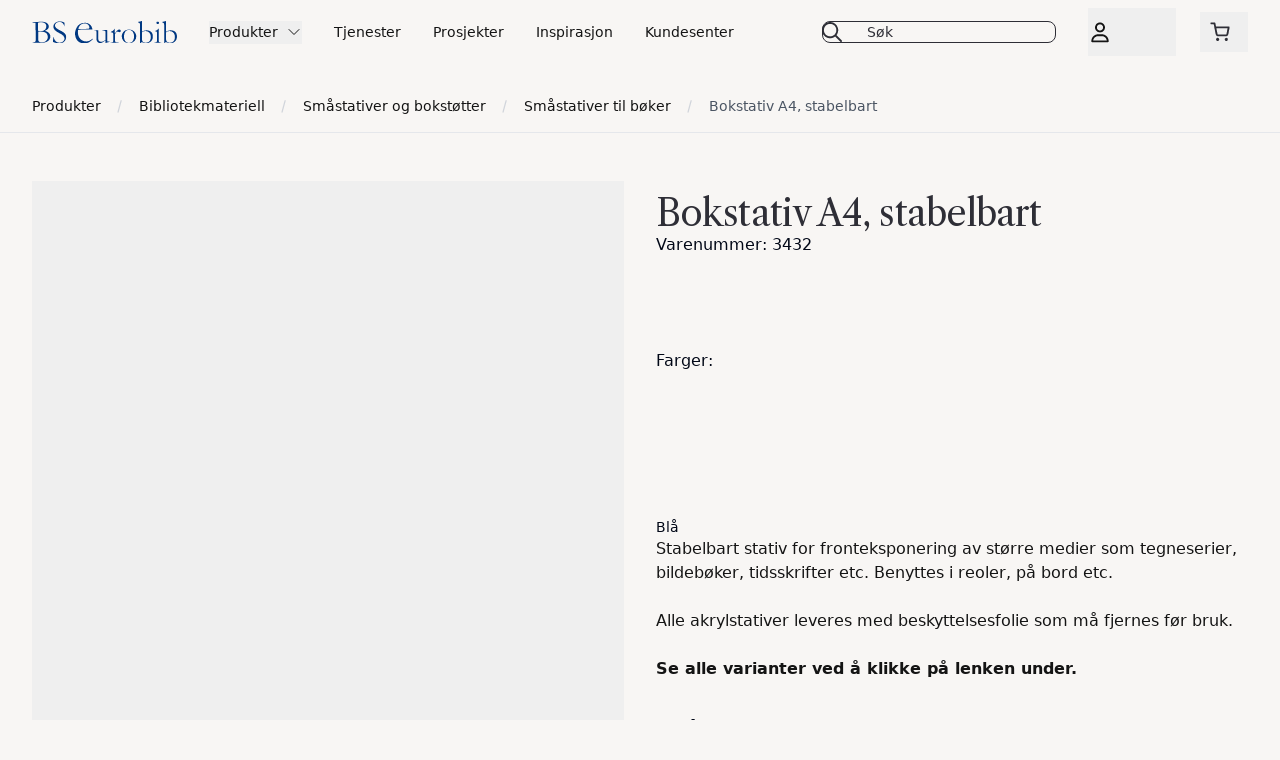

--- FILE ---
content_type: text/html
request_url: https://www.bseurobib.no/produkter/3432/bokstativ-a4--stabelbart
body_size: 18198
content:
<!DOCTYPE html><html lang="nb" class="h-full"> <head><meta charset="utf-8"><link rel="canonical" href="https://www.bseurobib.no/produkter/3432/bokstativ-a4--stabelbart"><link rel="icon" type="image/svg+xml" href="/favicon.svg"><link rel="shortcut icon" type="image/x-icon" href="/favicon.ico" sizes="32x32"><link rel="apple-touch-icon" href="/apple-touch-icon.png"><link rel="manifest" href="/site.webmanifest"><link rel="sitemap" href="/sitemap.xml"><link rel="preconnect" href="https://policy.app.cookieinformation.com" crossorigin><style>
  /* latin-ext */
  @font-face {
    font-family: 'Baskervville';
    font-style: italic;
    font-weight: 400;
    font-display: swap;
    src: url(/fonts/YA9Kr0yU4l_XOrogbkun3kQQtamlrvL799lsWik.woff2) format('woff2');
    unicode-range: U+0100-02BA, U+02BD-02C5, U+02C7-02CC, U+02CE-02D7, U+02DD-02FF, U+0304, U+0308, U+0329, U+1D00-1DBF,
      U+1E00-1E9F, U+1EF2-1EFF, U+2020, U+20A0-20AB, U+20AD-20C0, U+2113, U+2C60-2C7F, U+A720-A7FF;
  }
  /* latin */
  @font-face {
    font-family: 'Baskervville';
    font-style: italic;
    font-weight: 400;
    font-display: swap;
    src: url(/fonts/YA9Kr0yU4l_XOrogbkun3kQQtamrrvL799ls.woff2) format('woff2');
    unicode-range: U+0000-00FF, U+0131, U+0152-0153, U+02BB-02BC, U+02C6, U+02DA, U+02DC, U+0304, U+0308, U+0329,
      U+2000-206F, U+20AC, U+2122, U+2191, U+2193, U+2212, U+2215, U+FEFF, U+FFFD;
  }
  /* latin-ext */
  @font-face {
    font-family: 'Baskervville';
    font-style: normal;
    font-weight: 400;
    font-display: swap;
    src: url(/fonts/YA9Ur0yU4l_XOrogbkun3kQQvpmppPXZ9elt.woff2) format('woff2');
    unicode-range: U+0100-02BA, U+02BD-02C5, U+02C7-02CC, U+02CE-02D7, U+02DD-02FF, U+0304, U+0308, U+0329, U+1D00-1DBF,
      U+1E00-1E9F, U+1EF2-1EFF, U+2020, U+20A0-20AB, U+20AD-20C0, U+2113, U+2C60-2C7F, U+A720-A7FF;
  }
  /* latin */
  @font-face {
    font-family: 'Baskervville';
    font-style: normal;
    font-weight: 400;
    font-display: swap;
    src: url(/fonts/YA9Ur0yU4l_XOrogbkun3kQQsJmppPXZ9Q.woff2) format('woff2');
    unicode-range: U+0000-00FF, U+0131, U+0152-0153, U+02BB-02BC, U+02C6, U+02DA, U+02DC, U+0304, U+0308, U+0329,
      U+2000-206F, U+20AC, U+2122, U+2191, U+2193, U+2212, U+2215, U+FEFF, U+FFFD;
  }
  /* latin-ext */
  @font-face {
    font-family: 'Libre Caslon Text';
    font-style: italic;
    font-weight: 400;
    font-display: swap;
    src: url(/fonts/DdT678IGsGw1aF1JU10PUbTvNNaDMfq95-5DGjG2u9vUKg.woff2) format('woff2');
    unicode-range: U+0100-02BA, U+02BD-02C5, U+02C7-02CC, U+02CE-02D7, U+02DD-02FF, U+0304, U+0308, U+0329, U+1D00-1DBF,
      U+1E00-1E9F, U+1EF2-1EFF, U+2020, U+20A0-20AB, U+20AD-20C0, U+2113, U+2C60-2C7F, U+A720-A7FF;
  }
  /* latin */
  @font-face {
    font-family: 'Libre Caslon Text';
    font-style: italic;
    font-weight: 400;
    font-display: swap;
    src: url(/fonts/DdT678IGsGw1aF1JU10PUbTvNNaDMfq95-BDGjG2u9s.woff2) format('woff2');
    unicode-range: U+0000-00FF, U+0131, U+0152-0153, U+02BB-02BC, U+02C6, U+02DA, U+02DC, U+0304, U+0308, U+0329,
      U+2000-206F, U+20AC, U+2122, U+2191, U+2193, U+2212, U+2215, U+FEFF, U+FFFD;
  }
  /* latin-ext */
  @font-face {
    font-family: 'Libre Caslon Text';
    font-style: normal;
    font-weight: 400;
    font-display: swap;
    src: url(/fonts/DdT878IGsGw1aF1JU10PUbTvNNaDMfq21-JJHRO0i9o.woff2) format('woff2');
    unicode-range: U+0100-02BA, U+02BD-02C5, U+02C7-02CC, U+02CE-02D7, U+02DD-02FF, U+0304, U+0308, U+0329, U+1D00-1DBF,
      U+1E00-1E9F, U+1EF2-1EFF, U+2020, U+20A0-20AB, U+20AD-20C0, U+2113, U+2C60-2C7F, U+A720-A7FF;
  }
  /* latin */
  @font-face {
    font-family: 'Libre Caslon Text';
    font-style: normal;
    font-weight: 400;
    font-display: swap;
    src: url(/fonts/DdT878IGsGw1aF1JU10PUbTvNNaDMfq41-JJHRO0.woff2) format('woff2');
    unicode-range: U+0000-00FF, U+0131, U+0152-0153, U+02BB-02BC, U+02C6, U+02DA, U+02DC, U+0304, U+0308, U+0329,
      U+2000-206F, U+20AC, U+2122, U+2191, U+2193, U+2212, U+2215, U+FEFF, U+FFFD;
  }
  /* latin-ext */
  @font-face {
    font-family: 'Libre Caslon Text';
    font-style: normal;
    font-weight: 700;
    font-display: swap;
    src: url(/fonts/DdT578IGsGw1aF1JU10PUbTvNNaDMfID8vdqPx6esdPsE-Y.woff2) format('woff2');
    unicode-range: U+0100-02BA, U+02BD-02C5, U+02C7-02CC, U+02CE-02D7, U+02DD-02FF, U+0304, U+0308, U+0329, U+1D00-1DBF,
      U+1E00-1E9F, U+1EF2-1EFF, U+2020, U+20A0-20AB, U+20AD-20C0, U+2113, U+2C60-2C7F, U+A720-A7FF;
  }
  /* latin */
  @font-face {
    font-family: 'Libre Caslon Text';
    font-style: normal;
    font-weight: 700;
    font-display: swap;
    src: url(/fonts/DdT578IGsGw1aF1JU10PUbTvNNaDMfID8vdkPx6esdPs.woff2) format('woff2');
    unicode-range: U+0000-00FF, U+0131, U+0152-0153, U+02BB-02BC, U+02C6, U+02DA, U+02DC, U+0304, U+0308, U+0329,
      U+2000-206F, U+20AC, U+2122, U+2191, U+2193, U+2212, U+2215, U+FEFF, U+FFFD;
  }
</style><meta name="viewport" content="width=device-width"><meta name="generator" content="Astro v5.14.1"><title>Bokstativ A4, stabelbart | BS Eurobib</title><meta name="description" content="Kjøp Bokstativ A4, stabelbart"><link rel="icon" href="/favicon.svg"><meta name="color-scheme" content="normal"><meta name="theme-color" content="#000000"><meta property="og:url" content="https://bs-eurobib.pages.dev/produkter/3432/bokstativ-a4--stabelbart"><meta property="og:title" content="Bokstativ A4, stabelbart | BS Eurobib"><meta property="og:description" content="Kjøp Bokstativ A4, stabelbart"><meta property="og:image" content="https://stbiblioteksentralen.blob.core.windows.net/products/3432/3432.jpg"><meta name="twitter:title" content="Bokstativ A4, stabelbart | BS Eurobib"><meta name="twitter:description" content="Kjøp Bokstativ A4, stabelbart"> <meta property="og:locale" content="nb_NO"> <meta property="og:type" content="website"> <meta property="og:site_name" content="BS Eurobib"> <script type="application/ld+json">{"@context":"https://schema.org","@graph":[{"@type":"Product","name":"Bokstativ A4, stabelbart","description":"Stabelbart stativ for fronteksponering av større medier som tegneserier, bildebøker, tidsskrifter etc. Benyttes i reoler, på bord etc. Alle akrylstativer leveres med beskyttelsesfolie som må fjernes før bruk. Se alle varianter ved å klikke på lenken under.","image":"https://stbiblioteksentralen.blob.core.windows.net/products/3432/3432.jpg","offers":{"@type":"AggregateOffer","highPrice":0,"lowPrice":0,"priceCurrency":"NOK","offerCount":1,"offers":[{"@type":"Offer","price":209,"priceCurrency":"NOK","itemOffered":{"@type":"Product","name":"Bokstativ A4, stabelbart","sku":"3432","image":"https://stbiblioteksentralen.blob.core.windows.net/products/3432/3432.jpg"}}]}},{"@type":"BreadcrumbList","itemListElement":[{"@type":"ListItem","position":1,"name":"Produkter","item":"https://www.bseurobib.no/kategorier/produkter"},{"@type":"ListItem","position":2,"name":"Bibliotekmateriell","item":"https://www.bseurobib.no/kategorier/produkter/bibliotekmateriell"},{"@type":"ListItem","position":3,"name":"Småstativer og bokstøtter","item":"https://www.bseurobib.no/kategorier/produkter/bibliotekmateriell/smaastativer-og-bokstotter"},{"@type":"ListItem","position":4,"name":"Småstativer til bøker","item":"https://www.bseurobib.no/kategorier/produkter/bibliotekmateriell/smaastativer-og-bokstotter/smaastativer-til-boker"},{"@type":"ListItem","position":5,"name":"Bokstativ A4, stabelbart","item":"https://www.bseurobib.no/produkter/3432/bokstativ-a4--stabelbart"}]}]}</script><script type="module" src="/_astro/Head.astro_astro_type_script_index_0_lang.BIeEl6-y.js"></script><style>
    html:has(dialog[open]:not([data-minimal])) {
      overflow: hidden;
    }

    /** Cookie information sets height to 100% which causes the page to scroll to the top */
    html.noScroll body {
      height: auto;
    }

    /** To unlock scrolling when cookie information is open */
    html.noScroll,
    html.noScroll body {
      overflow: unset !important;
      height: auto !important;
    }
  </style><script type="text/javascript">(function(){const bypassConsent = null;

  const byPassConsentKey = 'bypass-consent';
  function startCookieInformation() {
    const script = document.createElement('script');
    script.setAttribute('src', 'https://policy.app.cookieinformation.com/uc.js');
    script.setAttribute('data-culture', 'NB');
    script.setAttribute('data-gcm-version', '2.0');
    script.setAttribute('type', 'text/javascript');

    document.body.appendChild(script);
  }

  const events = ['scroll', 'mousedown', 'touchstart', 'keydown'];
  const key = 'has-interacted';
  let hasRunHandler = false;

  function handler(event) {
    if (hasRunHandler) {
      return;
    }
    if (bypassConsent) {
      localStorage.setItem(byPassConsentKey, '1');
      return;
    }
    if (localStorage.getItem(byPassConsentKey)) {
      return;
    }
    startCookieInformation();
    hasRunHandler = true;
    sessionStorage.setItem(key, '1');
    events.forEach((event) => window.removeEventListener(event, handler));
  }

  function setup() {
    try {
      if (sessionStorage.getItem(key)) {
        // load immediately
        handler();
      } else {
        events.forEach((event) => window.addEventListener(event, handler, { once: true, passive: true }));
      }
    } catch (e) {
      console.error(e);
      startCookieInformation();
    }
  }

  document.addEventListener('readystatechange', (event) => {
    // If the document is not interactive, just bail.
    if (event.target.readyState !== 'interactive') {
      return;
    }

    // If the user agent is the CookieInformationScanner, just load the script.
    if (navigator.userAgent.includes('CookieInformationScanner')) {
      handler();
    } else {
      setup();
    }
  });
})();</script><script type="text/javascript">(function(){const GTMContainer = "GTM-MGB2RKRC";
const bypassConsent = null;

  if (GTMContainer) {
    window.dataLayer = window.dataLayer || [];

    /** Returns a function that runs the callback just once. If already called it will just noop */
    function once(cb) {
      let hasRun = false;
      return () => {
        if (hasRun) return;
        hasRun = true;
        cb();
      };
    }

    const loadGTM = once(() => {
      (function (w, d, s, l, i) {
        w[l] = w[l] || [];
        w[l].push({ 'gtm.start': new Date().getTime(), event: 'gtm.js' });
        var f = d.getElementsByTagName(s)[0],
          j = d.createElement(s),
          dl = l != 'dataLayer' ? '&l=' + l : '';
        j.async = true;
        j.src = 'https://www.googletagmanager.com/gtm.js?id=' + i + dl;
        f.parentNode.insertBefore(j, f);
      })(window, document, 'script', 'dataLayer', GTMContainer);
    });

    if (bypassConsent || localStorage.getItem('bypass-consent')) {
      loadGTM();
    }

    window.addEventListener(
      'CookieInformationConsentGiven',
      () => {
        const statistic = CookieInformation.getConsentGivenFor('cookie_cat_statistic');
        const marketing = CookieInformation.getConsentGivenFor('cookie_cat_marketing');
        if (typeof statistic === 'boolean' || typeof marketing === 'boolean') {
          loadGTM();
        }
      },
      false,
    );
  }
})();</script><script>
    const url = new URL(window.location.href);
    const QUERY_CLIENT_KEY = 'eurobib:query-client:2';

    function clearQuerySessionStorage() {
      const sessionKeys = Object.keys(sessionStorage);
      for (const sessionKey of sessionKeys) {
        if (sessionKey.startsWith(QUERY_CLIENT_KEY)) {
          window.sessionStorage.removeItem(sessionKey);
        }
      }
    }

    if (
      url.searchParams.has('post-punchout-redirect') ||
      url.searchParams.has('post-sign-out') ||
      url.searchParams.has('post-sign-in')
    ) {
      clearQuerySessionStorage();
      if (url.searchParams.has('post-sign-out')) {
        window.sessionStorage.setItem('userSession', 'Logg inn');
      }
      window.sessionStorage.removeItem('cart-totalItems');
      url.searchParams.delete('post-punchout-redirect');
      url.searchParams.delete('post-sign-out');
      url.searchParams.delete('post-sign-in');
      window.history.replaceState({}, '', url);
    }
  </script><script>
    try {
      const value = sessionStorage.getItem('cart-totalItems');
      if (value !== null && value !== '0') {
        document.documentElement.style.setProperty('--cart-totalItems', JSON.stringify(value));
      } else {
        document.documentElement.style.removeProperty('--cart-totalItems');
      }
    } catch (error) {
      console.error('failed', error);
    }
    try {
      const value = String(sessionStorage.getItem('userSession') ?? '');
      document.documentElement.style.setProperty('--userSession', JSON.stringify(value));
    } catch (error) {
      console.error('failed', error);
    }
  </script><script type="module" src="/_astro/Head.astro_astro_type_script_index_1_lang.CgfzwUoI.js"></script><link rel="stylesheet" href="/_astro/_slug_.C3NHWPmP.css">
<style>img[loading=lazy].svelte-110h7zx{opacity:0;transition:opacity var(--image-fade-duration, .43s) ease-in-out}adapt-image.svelte-110h7zx[data-image-state=loaded] img[loading=lazy]:where(.svelte-110h7zx){opacity:1}adapt-image.svelte-110h7zx[data-image-state=error] img:where(.svelte-110h7zx){opacity:0}.animate-once.svelte-1xds4r3{animation-iteration-count:1;animation-fill-mode:forwards}@media (min-width: 768px){[data-testid=sign-in-btn].svelte-1cwcu6d:after{content:var(--userSession);position:absolute;top:0;bottom:0;width:80px;text-align:start;font-size:14px;height:100%;display:block;align-content:center;display:-webkit-box;-webkit-box-pack:center;-webkit-line-clamp:2;-webkit-box-orient:vertical;text-overflow:ellipsis;overflow:hidden}}[data-testid=cart-btn].svelte-1r37vyr:after{content:var(--cart-totalItems);position:absolute;top:0;bottom:0;border-radius:100%;align-content:center;font-variant-numeric:tabular-nums}[data-root].svelte-14dsdzb{--media-font-family: "Roboto", ui-sans-serif, system-ui, sans-serif, "Apple Color Emoji", "Segoe UI Emoji", "Segoe UI Symbol", "Noto Color Emoji";--media-primary-color: hsl(var(--white) / 1);--media-accent-color: hsl(var(--red-500) / 1);--media-object-fit: contain;--seek-backward-button: none;--seek-forward-button: none;--pip-button: none}[data-root].svelte-14dsdzb mux-player::part(time){font-variant-numeric:tabular-nums}.lite-youtube{background-color:#000;position:relative;display:block;contain:content;cursor:pointer}.lite-youtube:before{content:"";display:block;position:absolute;top:0;background-image:url([data-uri]);background-position:top;background-repeat:repeat-x;height:60px;padding-bottom:50px;width:100%;transition:all .2s cubic-bezier(0,0,.2,1);box-sizing:unset;z-index:1}.lite-youtube:after{content:"";display:block;padding-bottom:56.25%}.lite-youtube>iframe{width:100%;height:100%;position:absolute;top:0;left:0;border:0}.lite-youtube-poster{width:100%;height:100%;position:absolute;top:0;left:0;-o-object-fit:cover;object-fit:cover}.lite-youtube>.lite-youtube-playbtn{width:68px;height:48px;position:absolute;cursor:pointer;transform:translate3d(-50%,-50%,0);top:50%;left:50%;z-index:1;background-color:transparent;background-image:url('data:image/svg+xml;utf8,<svg xmlns="http://www.w3.org/2000/svg" version="1.1" viewBox="0 0 68 48"><path fill="%23f00" fill-opacity="0.8" d="M66.52,7.74c-0.78-2.93-2.49-5.41-5.42-6.19C55.79,.13,34,0,34,0S12.21,.13,6.9,1.55 C3.97,2.33,2.27,4.81,1.48,7.74C0.06,13.05,0,24,0,24s0.06,10.95,1.48,16.26c0.78,2.93,2.49,5.41,5.42,6.19 C12.21,47.87,34,48,34,48s21.79-0.13,27.1-1.55c2.93-0.78,4.64-3.26,5.42-6.19C67.94,34.95,68,24,68,24S67.94,13.05,66.52,7.74z"></path><path d="M 45,24 27,14 27,34" fill="%23fff"></path></svg>');filter:grayscale(100%);transition:filter .1s cubic-bezier(0,0,.2,1);border:none;outline:0}.lite-youtube:hover>.lite-youtube-playbtn,.lite-youtube .lite-youtube-playbtn:focus{filter:none}.lite-youtube.lite-youtube-activated{cursor:unset}.lite-youtube.lite-youtube-activated:before,.lite-youtube.lite-youtube-activated>.lite-youtube-playbtn{opacity:0;pointer-events:none}.full-width.svelte-1qub1lm{width:100dvw;margin-left:calc(-50vw + 50%)}@media (min-width: 1800px){.full-width.svelte-1qub1lm{width:80dvw;margin-left:calc(-40vw + 50%)}}
</style>
<link rel="stylesheet" href="/_astro/_slug_.Xs7Nt_S9.css">
<link rel="stylesheet" href="/_astro/index.53Frt56g.css"></head><a href="#main-content" class="absolute left-[-9999px] top-0 z-50 bg-blue-700 p-2 text-white opacity-0 focus:left-[50%] focus:opacity-100"> Hopp til hovedinnhold </a>  <div class="bg-beige-50" data-astro-cid-sdfj27zg> <!-- Mobile menu --> <header class="relative" data-astro-cid-sdfj27zg>  <!-- Top navigation --> <!-- Secondary navigation --> <div class="bg-beige-50" data-astro-cid-sdfj27zg> <div class="mx-auto max-w-screen-2xl px-4 sm:px-6 xl:px-8" data-astro-cid-sdfj27zg> <div class="" data-astro-cid-sdfj27zg> <nav class="nav-grid min-h-20 items-center md:gap-8" data-astro-cid-sdfj27zg> <!-- Logo (lg+) --> <div class="flex items-center justify-center" style="grid-area: logo;" data-astro-cid-sdfj27zg> <a href="/" class="h-6 w-fit max-w-60 sm:h-8" data-astro-cid-sdfj27zg> <span class="sr-only" data-astro-cid-sdfj27zg>BS Eurobib</span> <!--[--><figure class="relative flex-1 h-full"><!--[--><div class="relative h-full w-full"><adapt-image class="contents svelte-110h7zx"><img data-priority="auto" src="https://cdn.sanity.io/images/opkdwm3g/production/a86af533f16b941fe5f9e5aaa07cf9a346738173-335x52.svg?auto=format" srcset="https://cdn.sanity.io/images/opkdwm3g/production/a86af533f16b941fe5f9e5aaa07cf9a346738173-335x52.svg?w=250&amp;auto=format 250w" sizes="250px" style="aspect-ratio: 6.4423076923076925;" class="block h-full w-full object-contain svelte-110h7zx" data-astro-cid-sdfj27zg="true" alt="" onload="this.__e=event" onerror="this.__e=event"/></adapt-image><!----> <!--[--><!--]--> <!--[!--><!--]--></div> <!--[!--><!--]--><!--]--></figure><!--]--> </a> </div> <div style="grid-area: menu" data-astro-cid-sdfj27zg> <div class="hidden h-full xl:flex" data-astro-cid-sdfj27zg> <!-- Mega menus --> <style>astro-island,astro-slot,astro-static-slot{display:contents}</style><script>(()=>{var e=async t=>{await(await t())()};(self.Astro||(self.Astro={})).load=e;window.dispatchEvent(new Event("astro:load"));})();</script><script>(()=>{var A=Object.defineProperty;var g=(i,o,a)=>o in i?A(i,o,{enumerable:!0,configurable:!0,writable:!0,value:a}):i[o]=a;var d=(i,o,a)=>g(i,typeof o!="symbol"?o+"":o,a);{let i={0:t=>m(t),1:t=>a(t),2:t=>new RegExp(t),3:t=>new Date(t),4:t=>new Map(a(t)),5:t=>new Set(a(t)),6:t=>BigInt(t),7:t=>new URL(t),8:t=>new Uint8Array(t),9:t=>new Uint16Array(t),10:t=>new Uint32Array(t),11:t=>1/0*t},o=t=>{let[l,e]=t;return l in i?i[l](e):void 0},a=t=>t.map(o),m=t=>typeof t!="object"||t===null?t:Object.fromEntries(Object.entries(t).map(([l,e])=>[l,o(e)]));class y extends HTMLElement{constructor(){super(...arguments);d(this,"Component");d(this,"hydrator");d(this,"hydrate",async()=>{var b;if(!this.hydrator||!this.isConnected)return;let e=(b=this.parentElement)==null?void 0:b.closest("astro-island[ssr]");if(e){e.addEventListener("astro:hydrate",this.hydrate,{once:!0});return}let c=this.querySelectorAll("astro-slot"),n={},h=this.querySelectorAll("template[data-astro-template]");for(let r of h){let s=r.closest(this.tagName);s!=null&&s.isSameNode(this)&&(n[r.getAttribute("data-astro-template")||"default"]=r.innerHTML,r.remove())}for(let r of c){let s=r.closest(this.tagName);s!=null&&s.isSameNode(this)&&(n[r.getAttribute("name")||"default"]=r.innerHTML)}let p;try{p=this.hasAttribute("props")?m(JSON.parse(this.getAttribute("props"))):{}}catch(r){let s=this.getAttribute("component-url")||"<unknown>",v=this.getAttribute("component-export");throw v&&(s+=` (export ${v})`),console.error(`[hydrate] Error parsing props for component ${s}`,this.getAttribute("props"),r),r}let u;await this.hydrator(this)(this.Component,p,n,{client:this.getAttribute("client")}),this.removeAttribute("ssr"),this.dispatchEvent(new CustomEvent("astro:hydrate"))});d(this,"unmount",()=>{this.isConnected||this.dispatchEvent(new CustomEvent("astro:unmount"))})}disconnectedCallback(){document.removeEventListener("astro:after-swap",this.unmount),document.addEventListener("astro:after-swap",this.unmount,{once:!0})}connectedCallback(){if(!this.hasAttribute("await-children")||document.readyState==="interactive"||document.readyState==="complete")this.childrenConnectedCallback();else{let e=()=>{document.removeEventListener("DOMContentLoaded",e),c.disconnect(),this.childrenConnectedCallback()},c=new MutationObserver(()=>{var n;((n=this.lastChild)==null?void 0:n.nodeType)===Node.COMMENT_NODE&&this.lastChild.nodeValue==="astro:end"&&(this.lastChild.remove(),e())});c.observe(this,{childList:!0}),document.addEventListener("DOMContentLoaded",e)}}async childrenConnectedCallback(){let e=this.getAttribute("before-hydration-url");e&&await import(e),this.start()}async start(){let e=JSON.parse(this.getAttribute("opts")),c=this.getAttribute("client");if(Astro[c]===void 0){window.addEventListener(`astro:${c}`,()=>this.start(),{once:!0});return}try{await Astro[c](async()=>{let n=this.getAttribute("renderer-url"),[h,{default:p}]=await Promise.all([import(this.getAttribute("component-url")),n?import(n):()=>()=>{}]),u=this.getAttribute("component-export")||"default";if(!u.includes("."))this.Component=h[u];else{this.Component=h;for(let f of u.split("."))this.Component=this.Component[f]}return this.hydrator=p,this.hydrate},e,this)}catch(n){console.error(`[astro-island] Error hydrating ${this.getAttribute("component-url")}`,n)}}attributeChangedCallback(){this.hydrate()}}d(y,"observedAttributes",["props"]),customElements.get("astro-island")||customElements.define("astro-island",y)}})();</script><astro-island uid="ZH2cXC" component-url="/_astro/DesktopMenu.BjrF430I.js" component-export="default" renderer-url="/_astro/client.svelte.RHPRHQQ8.js" props="{&quot;navItems&quot;:[1,[[0,{&quot;_type&quot;:[0,&quot;dropdownMenu&quot;],&quot;_key&quot;:[0,&quot;fc74c8bfa655&quot;],&quot;title&quot;:[0,&quot;Produkter&quot;],&quot;section&quot;:[1,[[0,{&quot;_key&quot;:[0,&quot;c230af453cc6&quot;],&quot;_type&quot;:[0,&quot;linkList&quot;],&quot;title&quot;:[0,&quot;BIBLIOTEKMATERIELL&quot;],&quot;titleLink&quot;:[0,{&quot;slug&quot;:[0,&quot;produkter/bibliotekmateriell&quot;],&quot;type&quot;:[0,&quot;omniumCategoryDocument&quot;]}],&quot;links&quot;:[1,[[0,{&quot;linkText&quot;:[0,&quot;Nye produkter&quot;],&quot;linkSubtext&quot;:[0,null],&quot;internalLink&quot;:[0,{&quot;slug&quot;:[0,&quot;produkter/bibliotekmateriell/nye-produkter&quot;],&quot;type&quot;:[0,&quot;omniumCategoryDocument&quot;]}],&quot;externalLink&quot;:[0,null]}],[0,{&quot;linkText&quot;:[0,&quot;Småstativer og bokstøtter&quot;],&quot;linkSubtext&quot;:[0,null],&quot;internalLink&quot;:[0,{&quot;slug&quot;:[0,&quot;produkter/bibliotekmateriell/smaastativer-og-bokstotter&quot;],&quot;type&quot;:[0,&quot;omniumCategoryDocument&quot;]}],&quot;externalLink&quot;:[0,null]}],[0,{&quot;linkText&quot;:[0,&quot;Etiketter og merking&quot;],&quot;linkSubtext&quot;:[0,null],&quot;internalLink&quot;:[0,{&quot;slug&quot;:[0,&quot;produkter/bibliotekmateriell/etiketter-og-merking&quot;],&quot;type&quot;:[0,&quot;omniumCategoryDocument&quot;]}],&quot;externalLink&quot;:[0,null]}],[0,{&quot;linkText&quot;:[0,&quot;Skilt&quot;],&quot;linkSubtext&quot;:[0,null],&quot;internalLink&quot;:[0,{&quot;slug&quot;:[0,&quot;produkter/bibliotekmateriell/skilt&quot;],&quot;type&quot;:[0,&quot;omniumCategoryDocument&quot;]}],&quot;externalLink&quot;:[0,null]}],[0,{&quot;linkText&quot;:[0,&quot;Bokplast og bokpleie&quot;],&quot;linkSubtext&quot;:[0,null],&quot;internalLink&quot;:[0,{&quot;slug&quot;:[0,&quot;produkter/bibliotekmateriell/bokplast-og-bokpleie&quot;],&quot;type&quot;:[0,&quot;omniumCategoryDocument&quot;]}],&quot;externalLink&quot;:[0,null]}],[0,{&quot;linkText&quot;:[0,&quot;Kasser, poser og diverse&quot;],&quot;linkSubtext&quot;:[0,null],&quot;internalLink&quot;:[0,{&quot;slug&quot;:[0,&quot;produkter/bibliotekmateriell/kasser-poser-og-diverse&quot;],&quot;type&quot;:[0,&quot;omniumCategoryDocument&quot;]}],&quot;externalLink&quot;:[0,null]}],[0,{&quot;linkText&quot;:[0,&quot;Sommerles 2026&quot;],&quot;linkSubtext&quot;:[0,null],&quot;internalLink&quot;:[0,{&quot;slug&quot;:[0,&quot;produkter/bibliotekmateriell/sommerles&quot;],&quot;type&quot;:[0,&quot;omniumCategoryDocument&quot;]}],&quot;externalLink&quot;:[0,null]}]]]}],[0,{&quot;_key&quot;:[0,&quot;238f4d730391&quot;],&quot;_type&quot;:[0,&quot;linkList&quot;],&quot;title&quot;:[0,&quot;REOLER OG MØBLER&quot;],&quot;titleLink&quot;:[0,{&quot;slug&quot;:[0,&quot;produkter/reoler-og-mobler&quot;],&quot;type&quot;:[0,&quot;omniumCategoryDocument&quot;]}],&quot;links&quot;:[1,[[0,{&quot;linkText&quot;:[0,&quot;Nye møbler&quot;],&quot;linkSubtext&quot;:[0,null],&quot;internalLink&quot;:[0,{&quot;slug&quot;:[0,&quot;produkter/reoler-og-mobler/nye-mobler&quot;],&quot;type&quot;:[0,&quot;omniumCategoryDocument&quot;]}],&quot;externalLink&quot;:[0,null]}],[0,{&quot;linkText&quot;:[0,&quot;Reoler&quot;],&quot;linkSubtext&quot;:[0,null],&quot;internalLink&quot;:[0,{&quot;slug&quot;:[0,&quot;produkter/reoler-og-mobler/reoler&quot;],&quot;type&quot;:[0,&quot;omniumCategoryDocument&quot;]}],&quot;externalLink&quot;:[0,null]}],[0,{&quot;linkText&quot;:[0,&quot;Utstillings- og oppbevaringsmøbler&quot;],&quot;linkSubtext&quot;:[0,null],&quot;internalLink&quot;:[0,{&quot;slug&quot;:[0,&quot;produkter/reoler-og-mobler/utstillings-og-oppbevaringsmobler&quot;],&quot;type&quot;:[0,&quot;omniumCategoryDocument&quot;]}],&quot;externalLink&quot;:[0,null]}],[0,{&quot;linkText&quot;:[0,&quot;Bokvogner og innleveringsskap&quot;],&quot;linkSubtext&quot;:[0,null],&quot;internalLink&quot;:[0,{&quot;slug&quot;:[0,&quot;produkter/reoler-og-mobler/bokvogner-og-innleveringsskap&quot;],&quot;type&quot;:[0,&quot;omniumCategoryDocument&quot;]}],&quot;externalLink&quot;:[0,null]}],[0,{&quot;linkText&quot;:[0,&quot;Bord og skranker&quot;],&quot;linkSubtext&quot;:[0,null],&quot;internalLink&quot;:[0,{&quot;slug&quot;:[0,&quot;produkter/reoler-og-mobler/bord-og-skranker&quot;],&quot;type&quot;:[0,&quot;omniumCategoryDocument&quot;]}],&quot;externalLink&quot;:[0,null]}],[0,{&quot;linkText&quot;:[0,&quot;Sittemøbler&quot;],&quot;linkSubtext&quot;:[0,null],&quot;internalLink&quot;:[0,{&quot;slug&quot;:[0,&quot;produkter/reoler-og-mobler/sittemobler&quot;],&quot;type&quot;:[0,&quot;omniumCategoryDocument&quot;]}],&quot;externalLink&quot;:[0,null]}],[0,{&quot;linkText&quot;:[0,&quot;Diverse møbler&quot;],&quot;linkSubtext&quot;:[0,null],&quot;internalLink&quot;:[0,{&quot;slug&quot;:[0,&quot;produkter/reoler-og-mobler/diverse-mobler&quot;],&quot;type&quot;:[0,&quot;omniumCategoryDocument&quot;]}],&quot;externalLink&quot;:[0,null]}]]]}],[0,{&quot;_key&quot;:[0,&quot;3dc7e25d38d3&quot;],&quot;_type&quot;:[0,&quot;linkList&quot;],&quot;title&quot;:[0,&quot;SONER OG TEMAER&quot;],&quot;titleLink&quot;:[0,{&quot;slug&quot;:[0,&quot;produkter/soner-og-temaer&quot;],&quot;type&quot;:[0,&quot;omniumCategoryDocument&quot;]}],&quot;links&quot;:[1,[[0,{&quot;linkText&quot;:[0,&quot;Inngangsparti&quot;],&quot;linkSubtext&quot;:[0,null],&quot;internalLink&quot;:[0,{&quot;slug&quot;:[0,&quot;produkter/soner-og-temaer/inngangsparti&quot;],&quot;type&quot;:[0,&quot;omniumCategoryDocument&quot;]}],&quot;externalLink&quot;:[0,null]}],[0,{&quot;linkText&quot;:[0,&quot;Skolebibliotek&quot;],&quot;linkSubtext&quot;:[0,null],&quot;internalLink&quot;:[0,{&quot;slug&quot;:[0,&quot;produkter/soner-og-temaer/skolebibliotek&quot;],&quot;type&quot;:[0,&quot;omniumCategoryDocument&quot;]}],&quot;externalLink&quot;:[0,null]}]]]}],[0,{&quot;_type&quot;:[0,&quot;imageGrid&quot;],&quot;_key&quot;:[0,&quot;2df0c8db9fa8&quot;],&quot;items&quot;:[1,[[0,{&quot;linkText&quot;:[0,null],&quot;linkSubtext&quot;:[0,null],&quot;internalLink&quot;:[0,{&quot;slug&quot;:[0,&quot;produkter&quot;],&quot;type&quot;:[0,&quot;omniumCategoryDocument&quot;]}],&quot;externalLink&quot;:[0,null],&quot;_type&quot;:[0,&quot;imageLinkButton&quot;],&quot;title&quot;:[0,&quot;Se alle produkter&quot;],&quot;subtitle&quot;:[0,null],&quot;isColorBlock&quot;:[0,false],&quot;image&quot;:[0,{&quot;_type&quot;:[0,&quot;image&quot;],&quot;asset&quot;:[0,{&quot;_id&quot;:[0,&quot;image-5011f906c2a8944856e47bacd4ee4075e04806dc-3543x2364-jpg&quot;],&quot;_type&quot;:[0,&quot;sanity.imageAsset&quot;],&quot;_createdAt&quot;:[0,&quot;2024-11-22T09:08:58Z&quot;],&quot;_updatedAt&quot;:[0,&quot;2024-12-11T08:21:58Z&quot;],&quot;_rev&quot;:[0,&quot;gZ7ct0x8T7smCC4tWbbuF9&quot;],&quot;originalFilename&quot;:[0,&quot;L1070316.jpg&quot;],&quot;title&quot;:[0,null],&quot;description&quot;:[0,null],&quot;altText&quot;:[0,null],&quot;sha1hash&quot;:[0,&quot;5011f906c2a8944856e47bacd4ee4075e04806dc&quot;],&quot;extension&quot;:[0,&quot;jpg&quot;],&quot;mimeType&quot;:[0,&quot;image/jpeg&quot;],&quot;size&quot;:[0,7632384],&quot;assetId&quot;:[0,&quot;5011f906c2a8944856e47bacd4ee4075e04806dc&quot;],&quot;uploadId&quot;:[0,&quot;TBEm9g3MPBXnoSDM2gL0yj7w6K5Ea6Xr&quot;],&quot;path&quot;:[0,&quot;images/opkdwm3g/production/5011f906c2a8944856e47bacd4ee4075e04806dc-3543x2364.jpg&quot;],&quot;url&quot;:[0,&quot;https://cdn.sanity.io/images/opkdwm3g/production/5011f906c2a8944856e47bacd4ee4075e04806dc-3543x2364.jpg&quot;],&quot;metadata&quot;:[0,{&quot;dimensions&quot;:[0,{&quot;aspectRatio&quot;:[0,1.498730964467005],&quot;height&quot;:[0,2364],&quot;width&quot;:[0,3543]}],&quot;palette&quot;:[0,{&quot;darkMuted&quot;:[0,{&quot;_type&quot;:[0,&quot;sanity.imagePaletteSwatch&quot;],&quot;background&quot;:[0,&quot;#334a64&quot;],&quot;foreground&quot;:[0,&quot;#fff&quot;],&quot;population&quot;:[0,0.97],&quot;title&quot;:[0,&quot;#fff&quot;]}],&quot;darkVibrant&quot;:[0,{&quot;_type&quot;:[0,&quot;sanity.imagePaletteSwatch&quot;],&quot;background&quot;:[0,&quot;#653a23&quot;],&quot;foreground&quot;:[0,&quot;#fff&quot;],&quot;population&quot;:[0,6.42],&quot;title&quot;:[0,&quot;#fff&quot;]}],&quot;dominant&quot;:[0,{&quot;_type&quot;:[0,&quot;sanity.imagePaletteSwatch&quot;],&quot;background&quot;:[0,&quot;#653a23&quot;],&quot;foreground&quot;:[0,&quot;#fff&quot;],&quot;population&quot;:[0,6.42],&quot;title&quot;:[0,&quot;#fff&quot;]}],&quot;lightMuted&quot;:[0,{&quot;_type&quot;:[0,&quot;sanity.imagePaletteSwatch&quot;],&quot;background&quot;:[0,&quot;#cab6aa&quot;],&quot;foreground&quot;:[0,&quot;#000&quot;],&quot;population&quot;:[0,5.73],&quot;title&quot;:[0,&quot;#fff&quot;]}],&quot;lightVibrant&quot;:[0,{&quot;_type&quot;:[0,&quot;sanity.imagePaletteSwatch&quot;],&quot;background&quot;:[0,&quot;#e8a161&quot;],&quot;foreground&quot;:[0,&quot;#000&quot;],&quot;population&quot;:[0,6.18],&quot;title&quot;:[0,&quot;#fff&quot;]}],&quot;muted&quot;:[0,{&quot;_type&quot;:[0,&quot;sanity.imagePaletteSwatch&quot;],&quot;background&quot;:[0,&quot;#b2805b&quot;],&quot;foreground&quot;:[0,&quot;#fff&quot;],&quot;population&quot;:[0,3.93],&quot;title&quot;:[0,&quot;#fff&quot;]}],&quot;vibrant&quot;:[0,{&quot;_type&quot;:[0,&quot;sanity.imagePaletteSwatch&quot;],&quot;background&quot;:[0,&quot;#0a58ad&quot;],&quot;foreground&quot;:[0,&quot;#fff&quot;],&quot;population&quot;:[0,3.12],&quot;title&quot;:[0,&quot;#fff&quot;]}]}]}]}],&quot;alt&quot;:[0,&quot;Bibliotek med bokhyller og stoler&quot;],&quot;hotspot&quot;:[0,null],&quot;crop&quot;:[0,null],&quot;productHotspots&quot;:[0,null]}]}]]]}]]]}],[0,{&quot;linkText&quot;:[0,&quot;Tjenester&quot;],&quot;linkSubtext&quot;:[0,null],&quot;internalLink&quot;:[0,{&quot;slug&quot;:[0,&quot;tjenester&quot;],&quot;type&quot;:[0,&quot;customPage&quot;]}],&quot;externalLink&quot;:[0,null],&quot;_type&quot;:[0,&quot;link&quot;],&quot;_key&quot;:[0,&quot;15ca77d72d50&quot;]}],[0,{&quot;linkText&quot;:[0,&quot;Prosjekter&quot;],&quot;linkSubtext&quot;:[0,null],&quot;internalLink&quot;:[0,{&quot;slug&quot;:[0,&quot;prosjektpresentasjon&quot;],&quot;type&quot;:[0,&quot;customPage&quot;]}],&quot;externalLink&quot;:[0,null],&quot;_type&quot;:[0,&quot;link&quot;],&quot;_key&quot;:[0,&quot;7d86b72fb413&quot;]}],[0,{&quot;linkText&quot;:[0,&quot;Inspirasjon&quot;],&quot;linkSubtext&quot;:[0,null],&quot;internalLink&quot;:[0,{&quot;slug&quot;:[0,&quot;inspirasjon&quot;],&quot;type&quot;:[0,&quot;customPage&quot;]}],&quot;externalLink&quot;:[0,null],&quot;_type&quot;:[0,&quot;link&quot;],&quot;_key&quot;:[0,&quot;b63372f76be8&quot;]}],[0,{&quot;linkText&quot;:[0,&quot;Kundesenter&quot;],&quot;linkSubtext&quot;:[0,null],&quot;internalLink&quot;:[0,{&quot;slug&quot;:[0,&quot;Kundesenter&quot;],&quot;type&quot;:[0,&quot;customPage&quot;]}],&quot;externalLink&quot;:[0,null],&quot;_type&quot;:[0,&quot;link&quot;],&quot;_key&quot;:[0,&quot;23ab2c0218ee&quot;]}]]],&quot;currentPath&quot;:[0,&quot;/produkter/3432/bokstativ-a4--stabelbart&quot;],&quot;data-astro-cid-sdfj27zg&quot;:[0,true]}" ssr client="load" opts="{&quot;name&quot;:&quot;DesktopMenu&quot;,&quot;value&quot;:true}" await-children><!--[--><div class="hidden lg:block lg:self-stretch"><div class="flex h-full space-x-8"><!--[--><!--[!--><!--]--> <!--[--><!----><!--[--><div class="relative flex"><!----><!--[!--><button role="button" aria-haspopup="dialog" aria-expanded="false" data-state="closed" id="RIl5mqs3MC" data-melt-popover-trigger="" data-popover-trigger="" type="button" class="text-text border-transparent hover:text-gray-800 relative z-10 -mb-px flex items-center border-b-2 pt-px text-sm transition-colors duration-200 ease-out"><!--[--><!---->Produkter <svg xmlns="http://www.w3.org/2000/svg" fill="none" viewBox="0 0 24 24" stroke-width="1.5" stroke="currentColor" class="ml-2 h-4 w-4 text-center transition" aria-hidden="true"><path stroke-linecap="round" stroke-linejoin="round" d="m19.5 8.25-7.5 7.5-7.5-7.5"></path></svg><!----><!--]--></button><!--]--><!----></div> <!----><!--[!--><!--[!--><!--[!--><!--[!--><!--[!--><!--[!--><!--]--><!--]--><!--]--><!--]--><!--]--><!--]--><!----><!--]--><!----><!--]--><!--[--><a href="/tjenester" class="flex items-center text-sm text-text hover:text-gray-800 hover:underline" target="_self"><!--[--><!---->Tjenester<!--]--></a><!--]--> <!--[!--><!--]--><!--[--><a href="/prosjektpresentasjon" class="flex items-center text-sm text-text hover:text-gray-800 hover:underline" target="_self"><!--[--><!---->Prosjekter<!--]--></a><!--]--> <!--[!--><!--]--><!--[--><a href="/inspirasjon" class="flex items-center text-sm text-text hover:text-gray-800 hover:underline" target="_self"><!--[--><!---->Inspirasjon<!--]--></a><!--]--> <!--[!--><!--]--><!--[--><a href="/Kundesenter" class="flex items-center text-sm text-text hover:text-gray-800 hover:underline" target="_self"><!--[--><!---->Kundesenter<!--]--></a><!--]--> <!--[!--><!--]--><!--]--></div></div><!--]--><!--astro:end--></astro-island> </div> <!-- Mobile menu and search (lg-) --> <div class="flex flex-1 items-center xl:hidden" data-astro-cid-sdfj27zg> <astro-island uid="Zxqd68" component-url="/_astro/MobileMenu.pEmgUppt.js" component-export="default" renderer-url="/_astro/client.svelte.RHPRHQQ8.js" props="{&quot;navItems&quot;:[1,[[0,{&quot;_type&quot;:[0,&quot;dropdownMenu&quot;],&quot;_key&quot;:[0,&quot;fc74c8bfa655&quot;],&quot;title&quot;:[0,&quot;Produkter&quot;],&quot;section&quot;:[1,[[0,{&quot;_key&quot;:[0,&quot;c230af453cc6&quot;],&quot;_type&quot;:[0,&quot;linkList&quot;],&quot;title&quot;:[0,&quot;BIBLIOTEKMATERIELL&quot;],&quot;titleLink&quot;:[0,{&quot;slug&quot;:[0,&quot;produkter/bibliotekmateriell&quot;],&quot;type&quot;:[0,&quot;omniumCategoryDocument&quot;]}],&quot;links&quot;:[1,[[0,{&quot;linkText&quot;:[0,&quot;Nye produkter&quot;],&quot;linkSubtext&quot;:[0,null],&quot;internalLink&quot;:[0,{&quot;slug&quot;:[0,&quot;produkter/bibliotekmateriell/nye-produkter&quot;],&quot;type&quot;:[0,&quot;omniumCategoryDocument&quot;]}],&quot;externalLink&quot;:[0,null]}],[0,{&quot;linkText&quot;:[0,&quot;Småstativer og bokstøtter&quot;],&quot;linkSubtext&quot;:[0,null],&quot;internalLink&quot;:[0,{&quot;slug&quot;:[0,&quot;produkter/bibliotekmateriell/smaastativer-og-bokstotter&quot;],&quot;type&quot;:[0,&quot;omniumCategoryDocument&quot;]}],&quot;externalLink&quot;:[0,null]}],[0,{&quot;linkText&quot;:[0,&quot;Etiketter og merking&quot;],&quot;linkSubtext&quot;:[0,null],&quot;internalLink&quot;:[0,{&quot;slug&quot;:[0,&quot;produkter/bibliotekmateriell/etiketter-og-merking&quot;],&quot;type&quot;:[0,&quot;omniumCategoryDocument&quot;]}],&quot;externalLink&quot;:[0,null]}],[0,{&quot;linkText&quot;:[0,&quot;Skilt&quot;],&quot;linkSubtext&quot;:[0,null],&quot;internalLink&quot;:[0,{&quot;slug&quot;:[0,&quot;produkter/bibliotekmateriell/skilt&quot;],&quot;type&quot;:[0,&quot;omniumCategoryDocument&quot;]}],&quot;externalLink&quot;:[0,null]}],[0,{&quot;linkText&quot;:[0,&quot;Bokplast og bokpleie&quot;],&quot;linkSubtext&quot;:[0,null],&quot;internalLink&quot;:[0,{&quot;slug&quot;:[0,&quot;produkter/bibliotekmateriell/bokplast-og-bokpleie&quot;],&quot;type&quot;:[0,&quot;omniumCategoryDocument&quot;]}],&quot;externalLink&quot;:[0,null]}],[0,{&quot;linkText&quot;:[0,&quot;Kasser, poser og diverse&quot;],&quot;linkSubtext&quot;:[0,null],&quot;internalLink&quot;:[0,{&quot;slug&quot;:[0,&quot;produkter/bibliotekmateriell/kasser-poser-og-diverse&quot;],&quot;type&quot;:[0,&quot;omniumCategoryDocument&quot;]}],&quot;externalLink&quot;:[0,null]}],[0,{&quot;linkText&quot;:[0,&quot;Sommerles 2026&quot;],&quot;linkSubtext&quot;:[0,null],&quot;internalLink&quot;:[0,{&quot;slug&quot;:[0,&quot;produkter/bibliotekmateriell/sommerles&quot;],&quot;type&quot;:[0,&quot;omniumCategoryDocument&quot;]}],&quot;externalLink&quot;:[0,null]}]]]}],[0,{&quot;_key&quot;:[0,&quot;238f4d730391&quot;],&quot;_type&quot;:[0,&quot;linkList&quot;],&quot;title&quot;:[0,&quot;REOLER OG MØBLER&quot;],&quot;titleLink&quot;:[0,{&quot;slug&quot;:[0,&quot;produkter/reoler-og-mobler&quot;],&quot;type&quot;:[0,&quot;omniumCategoryDocument&quot;]}],&quot;links&quot;:[1,[[0,{&quot;linkText&quot;:[0,&quot;Nye møbler&quot;],&quot;linkSubtext&quot;:[0,null],&quot;internalLink&quot;:[0,{&quot;slug&quot;:[0,&quot;produkter/reoler-og-mobler/nye-mobler&quot;],&quot;type&quot;:[0,&quot;omniumCategoryDocument&quot;]}],&quot;externalLink&quot;:[0,null]}],[0,{&quot;linkText&quot;:[0,&quot;Reoler&quot;],&quot;linkSubtext&quot;:[0,null],&quot;internalLink&quot;:[0,{&quot;slug&quot;:[0,&quot;produkter/reoler-og-mobler/reoler&quot;],&quot;type&quot;:[0,&quot;omniumCategoryDocument&quot;]}],&quot;externalLink&quot;:[0,null]}],[0,{&quot;linkText&quot;:[0,&quot;Utstillings- og oppbevaringsmøbler&quot;],&quot;linkSubtext&quot;:[0,null],&quot;internalLink&quot;:[0,{&quot;slug&quot;:[0,&quot;produkter/reoler-og-mobler/utstillings-og-oppbevaringsmobler&quot;],&quot;type&quot;:[0,&quot;omniumCategoryDocument&quot;]}],&quot;externalLink&quot;:[0,null]}],[0,{&quot;linkText&quot;:[0,&quot;Bokvogner og innleveringsskap&quot;],&quot;linkSubtext&quot;:[0,null],&quot;internalLink&quot;:[0,{&quot;slug&quot;:[0,&quot;produkter/reoler-og-mobler/bokvogner-og-innleveringsskap&quot;],&quot;type&quot;:[0,&quot;omniumCategoryDocument&quot;]}],&quot;externalLink&quot;:[0,null]}],[0,{&quot;linkText&quot;:[0,&quot;Bord og skranker&quot;],&quot;linkSubtext&quot;:[0,null],&quot;internalLink&quot;:[0,{&quot;slug&quot;:[0,&quot;produkter/reoler-og-mobler/bord-og-skranker&quot;],&quot;type&quot;:[0,&quot;omniumCategoryDocument&quot;]}],&quot;externalLink&quot;:[0,null]}],[0,{&quot;linkText&quot;:[0,&quot;Sittemøbler&quot;],&quot;linkSubtext&quot;:[0,null],&quot;internalLink&quot;:[0,{&quot;slug&quot;:[0,&quot;produkter/reoler-og-mobler/sittemobler&quot;],&quot;type&quot;:[0,&quot;omniumCategoryDocument&quot;]}],&quot;externalLink&quot;:[0,null]}],[0,{&quot;linkText&quot;:[0,&quot;Diverse møbler&quot;],&quot;linkSubtext&quot;:[0,null],&quot;internalLink&quot;:[0,{&quot;slug&quot;:[0,&quot;produkter/reoler-og-mobler/diverse-mobler&quot;],&quot;type&quot;:[0,&quot;omniumCategoryDocument&quot;]}],&quot;externalLink&quot;:[0,null]}]]]}],[0,{&quot;_key&quot;:[0,&quot;3dc7e25d38d3&quot;],&quot;_type&quot;:[0,&quot;linkList&quot;],&quot;title&quot;:[0,&quot;SONER OG TEMAER&quot;],&quot;titleLink&quot;:[0,{&quot;slug&quot;:[0,&quot;produkter/soner-og-temaer&quot;],&quot;type&quot;:[0,&quot;omniumCategoryDocument&quot;]}],&quot;links&quot;:[1,[[0,{&quot;linkText&quot;:[0,&quot;Inngangsparti&quot;],&quot;linkSubtext&quot;:[0,null],&quot;internalLink&quot;:[0,{&quot;slug&quot;:[0,&quot;produkter/soner-og-temaer/inngangsparti&quot;],&quot;type&quot;:[0,&quot;omniumCategoryDocument&quot;]}],&quot;externalLink&quot;:[0,null]}],[0,{&quot;linkText&quot;:[0,&quot;Skolebibliotek&quot;],&quot;linkSubtext&quot;:[0,null],&quot;internalLink&quot;:[0,{&quot;slug&quot;:[0,&quot;produkter/soner-og-temaer/skolebibliotek&quot;],&quot;type&quot;:[0,&quot;omniumCategoryDocument&quot;]}],&quot;externalLink&quot;:[0,null]}]]]}],[0,{&quot;_type&quot;:[0,&quot;imageGrid&quot;],&quot;_key&quot;:[0,&quot;2df0c8db9fa8&quot;],&quot;items&quot;:[1,[[0,{&quot;linkText&quot;:[0,null],&quot;linkSubtext&quot;:[0,null],&quot;internalLink&quot;:[0,{&quot;slug&quot;:[0,&quot;produkter&quot;],&quot;type&quot;:[0,&quot;omniumCategoryDocument&quot;]}],&quot;externalLink&quot;:[0,null],&quot;_type&quot;:[0,&quot;imageLinkButton&quot;],&quot;title&quot;:[0,&quot;Se alle produkter&quot;],&quot;subtitle&quot;:[0,null],&quot;isColorBlock&quot;:[0,false],&quot;image&quot;:[0,{&quot;_type&quot;:[0,&quot;image&quot;],&quot;asset&quot;:[0,{&quot;_id&quot;:[0,&quot;image-5011f906c2a8944856e47bacd4ee4075e04806dc-3543x2364-jpg&quot;],&quot;_type&quot;:[0,&quot;sanity.imageAsset&quot;],&quot;_createdAt&quot;:[0,&quot;2024-11-22T09:08:58Z&quot;],&quot;_updatedAt&quot;:[0,&quot;2024-12-11T08:21:58Z&quot;],&quot;_rev&quot;:[0,&quot;gZ7ct0x8T7smCC4tWbbuF9&quot;],&quot;originalFilename&quot;:[0,&quot;L1070316.jpg&quot;],&quot;title&quot;:[0,null],&quot;description&quot;:[0,null],&quot;altText&quot;:[0,null],&quot;sha1hash&quot;:[0,&quot;5011f906c2a8944856e47bacd4ee4075e04806dc&quot;],&quot;extension&quot;:[0,&quot;jpg&quot;],&quot;mimeType&quot;:[0,&quot;image/jpeg&quot;],&quot;size&quot;:[0,7632384],&quot;assetId&quot;:[0,&quot;5011f906c2a8944856e47bacd4ee4075e04806dc&quot;],&quot;uploadId&quot;:[0,&quot;TBEm9g3MPBXnoSDM2gL0yj7w6K5Ea6Xr&quot;],&quot;path&quot;:[0,&quot;images/opkdwm3g/production/5011f906c2a8944856e47bacd4ee4075e04806dc-3543x2364.jpg&quot;],&quot;url&quot;:[0,&quot;https://cdn.sanity.io/images/opkdwm3g/production/5011f906c2a8944856e47bacd4ee4075e04806dc-3543x2364.jpg&quot;],&quot;metadata&quot;:[0,{&quot;dimensions&quot;:[0,{&quot;aspectRatio&quot;:[0,1.498730964467005],&quot;height&quot;:[0,2364],&quot;width&quot;:[0,3543]}],&quot;palette&quot;:[0,{&quot;darkMuted&quot;:[0,{&quot;_type&quot;:[0,&quot;sanity.imagePaletteSwatch&quot;],&quot;background&quot;:[0,&quot;#334a64&quot;],&quot;foreground&quot;:[0,&quot;#fff&quot;],&quot;population&quot;:[0,0.97],&quot;title&quot;:[0,&quot;#fff&quot;]}],&quot;darkVibrant&quot;:[0,{&quot;_type&quot;:[0,&quot;sanity.imagePaletteSwatch&quot;],&quot;background&quot;:[0,&quot;#653a23&quot;],&quot;foreground&quot;:[0,&quot;#fff&quot;],&quot;population&quot;:[0,6.42],&quot;title&quot;:[0,&quot;#fff&quot;]}],&quot;dominant&quot;:[0,{&quot;_type&quot;:[0,&quot;sanity.imagePaletteSwatch&quot;],&quot;background&quot;:[0,&quot;#653a23&quot;],&quot;foreground&quot;:[0,&quot;#fff&quot;],&quot;population&quot;:[0,6.42],&quot;title&quot;:[0,&quot;#fff&quot;]}],&quot;lightMuted&quot;:[0,{&quot;_type&quot;:[0,&quot;sanity.imagePaletteSwatch&quot;],&quot;background&quot;:[0,&quot;#cab6aa&quot;],&quot;foreground&quot;:[0,&quot;#000&quot;],&quot;population&quot;:[0,5.73],&quot;title&quot;:[0,&quot;#fff&quot;]}],&quot;lightVibrant&quot;:[0,{&quot;_type&quot;:[0,&quot;sanity.imagePaletteSwatch&quot;],&quot;background&quot;:[0,&quot;#e8a161&quot;],&quot;foreground&quot;:[0,&quot;#000&quot;],&quot;population&quot;:[0,6.18],&quot;title&quot;:[0,&quot;#fff&quot;]}],&quot;muted&quot;:[0,{&quot;_type&quot;:[0,&quot;sanity.imagePaletteSwatch&quot;],&quot;background&quot;:[0,&quot;#b2805b&quot;],&quot;foreground&quot;:[0,&quot;#fff&quot;],&quot;population&quot;:[0,3.93],&quot;title&quot;:[0,&quot;#fff&quot;]}],&quot;vibrant&quot;:[0,{&quot;_type&quot;:[0,&quot;sanity.imagePaletteSwatch&quot;],&quot;background&quot;:[0,&quot;#0a58ad&quot;],&quot;foreground&quot;:[0,&quot;#fff&quot;],&quot;population&quot;:[0,3.12],&quot;title&quot;:[0,&quot;#fff&quot;]}]}]}]}],&quot;alt&quot;:[0,&quot;Bibliotek med bokhyller og stoler&quot;],&quot;hotspot&quot;:[0,null],&quot;crop&quot;:[0,null],&quot;productHotspots&quot;:[0,null]}]}]]]}]]]}],[0,{&quot;linkText&quot;:[0,&quot;Tjenester&quot;],&quot;linkSubtext&quot;:[0,null],&quot;internalLink&quot;:[0,{&quot;slug&quot;:[0,&quot;tjenester&quot;],&quot;type&quot;:[0,&quot;customPage&quot;]}],&quot;externalLink&quot;:[0,null],&quot;_type&quot;:[0,&quot;link&quot;],&quot;_key&quot;:[0,&quot;15ca77d72d50&quot;]}],[0,{&quot;linkText&quot;:[0,&quot;Prosjekter&quot;],&quot;linkSubtext&quot;:[0,null],&quot;internalLink&quot;:[0,{&quot;slug&quot;:[0,&quot;prosjektpresentasjon&quot;],&quot;type&quot;:[0,&quot;customPage&quot;]}],&quot;externalLink&quot;:[0,null],&quot;_type&quot;:[0,&quot;link&quot;],&quot;_key&quot;:[0,&quot;7d86b72fb413&quot;]}],[0,{&quot;linkText&quot;:[0,&quot;Inspirasjon&quot;],&quot;linkSubtext&quot;:[0,null],&quot;internalLink&quot;:[0,{&quot;slug&quot;:[0,&quot;inspirasjon&quot;],&quot;type&quot;:[0,&quot;customPage&quot;]}],&quot;externalLink&quot;:[0,null],&quot;_type&quot;:[0,&quot;link&quot;],&quot;_key&quot;:[0,&quot;b63372f76be8&quot;]}],[0,{&quot;linkText&quot;:[0,&quot;Kundesenter&quot;],&quot;linkSubtext&quot;:[0,null],&quot;internalLink&quot;:[0,{&quot;slug&quot;:[0,&quot;Kundesenter&quot;],&quot;type&quot;:[0,&quot;customPage&quot;]}],&quot;externalLink&quot;:[0,null],&quot;_type&quot;:[0,&quot;link&quot;],&quot;_key&quot;:[0,&quot;23ab2c0218ee&quot;]}]]],&quot;currentPath&quot;:[0,&quot;/produkter/3432/bokstativ-a4--stabelbart&quot;],&quot;data-astro-cid-sdfj27zg&quot;:[0,true]}" ssr client="load" opts="{&quot;name&quot;:&quot;MobileMenu&quot;,&quot;value&quot;:true}" await-children><!--[--><!----><!--[--><!----><!--[!--><button aria-haspopup="dialog" aria-expanded="false" type="button" data-melt-dialog-trigger="" data-dialog-trigger="" class="bg-beige-50 text-text -ml-2 p-2"><!--[--><span class="sr-only">Åpne hovedmeny</span> <svg xmlns="http://www.w3.org/2000/svg" fill="none" viewBox="0 0 24 24" stroke-width="1.5" stroke="currentColor" class="h-6 w-6"><path stroke-linecap="round" stroke-linejoin="round" d="M3.75 6.75h16.5M3.75 12h16.5m-16.5 5.25h16.5"></path></svg><!----><!--]--></button><!--]--><!----> <div class="relative z-40 xl:hidden"><!----><!--[!--><!--[!--><!--[!--><!--[!--><!--[!--><!--[!--><!--]--><!--]--><!--]--><!--]--><!--]--><!--]--><!----> <!----><!--[!--><!--[!--><!--[!--><!--[!--><!--[!--><!--[!--><!--]--><!--]--><!--]--><!--]--><!--]--><!--]--><!----></div><!--]--><!----><!--]--><!--astro:end--></astro-island> </div> </div> <div class="w-full xl:flex xl:justify-end" style="grid-area: search" data-astro-cid-sdfj27zg> <script>(()=>{var a=(s,i,o)=>{let r=async()=>{await(await s())()},t=typeof i.value=="object"?i.value:void 0,c={rootMargin:t==null?void 0:t.rootMargin},n=new IntersectionObserver(e=>{for(let l of e)if(l.isIntersecting){n.disconnect(),r();break}},c);for(let e of o.children)n.observe(e)};(self.Astro||(self.Astro={})).visible=a;window.dispatchEvent(new Event("astro:visible"));})();</script><astro-island uid="ZLeXMq" component-url="/_astro/Search.DTxtfQy1.js" component-export="default" renderer-url="/_astro/client.svelte.RHPRHQQ8.js" props="{&quot;query&quot;:[0,&quot;&quot;],&quot;data-astro-cid-sdfj27zg&quot;:[0,true]}" ssr client="visible" opts="{&quot;name&quot;:&quot;Search&quot;,&quot;value&quot;:true}" await-children><!--[--><!--[--><div class="relative"><div class="relative flex w-auto lg:w-full"><svg xmlns="http://www.w3.org/2000/svg" width="24" height="24" viewBox="0 0 24 24" fill="none" class="text-dark-950 pointer-events-none absolute start-3 top-1/2 size-6 h-5 w-5 -translate-y-1/2 transition-all" aria-hidden="true"><g clip-path="url(#clip0_52_842)"><path d="M23.625 22.0781L17.3438 15.7969C18.7031 14.1562 19.4531 12.0469 19.4531 9.75C19.4531 4.40625 15.0469 0 9.70312 0C4.3125 0 0 4.40625 0 9.75C0 15.1406 4.35938 19.5 9.70312 19.5C11.9531 19.5 14.0625 18.75 15.75 17.3906L22.0312 23.6719C22.2656 23.9062 22.5469 24 22.875 24C23.1562 24 23.4375 23.9062 23.625 23.6719C24.0938 23.25 24.0938 22.5469 23.625 22.0781ZM2.25 9.75C2.25 5.625 5.57812 2.25 9.75 2.25C13.875 2.25 17.25 5.625 17.25 9.75C17.25 13.9219 13.875 17.25 9.75 17.25C5.57812 17.25 2.25 13.9219 2.25 9.75Z" fill="currentColor"></path></g><defs><clipPath id="clip0_52_842"><rect width="24" height="24" fill="white"></rect></clipPath></defs></svg><!----> <!--[!--><input aria-autocomplete="list" aria-controls="Cy6W2Zw2P4" aria-expanded="false" aria-labelledby="6FZm6vcXRy" id="X-WIM_9lda" role="combobox" data-melt-combobox-trigger="" value="" autocomplete="off" data-melt-combobox-input="" data-combobox-input="" class="h-input focus-visible:ring-dark-950 border-dark-950 text-text placeholder:text-dark-950 inline-flex w-dvw truncate rounded-lg border bg-transparent pl-11 pr-4 transition-all ease-in-out focus-visible:outline-none focus-visible:ring-2 focus-visible:ring-offset-2 lg:w-full xl:text-sm" aria-label="Søk" placeholder="Søk"/><!--]--><!----> <!--[!--><!--]--> <!--[!--><!--]--></div> <!--[!--><!--]--> <!--[!--><!--]--></div><!--]--><!--]--><!--astro:end--></astro-island> </div> <div class="group relative hidden xl:block" data-astro-cid-sdfj27zg> <astro-island uid="Z1QB3BX" component-url="/_astro/SignIn.DRAB8b98.js" component-export="default" renderer-url="/_astro/client.svelte.RHPRHQQ8.js" props="{&quot;data-astro-cid-sdfj27zg&quot;:[0,true]}" ssr client="visible" opts="{&quot;name&quot;:&quot;SignIn&quot;,&quot;value&quot;:true}" await-children><!--[--><!--[!--><button aria-label="Logg inn" type="button" class="text-text flex h-12 md:gap-2"><svg xmlns="http://www.w3.org/2000/svg" width="27" height="29" viewBox="0 0 27 29" fill="currentColor" class="m-auto h-6 w-6" aria-hidden="true"><path d="M15.75 17.25H11.25C6.65625 17.25 3 20.9531 3 25.5C3 26.3438 3.65625 27 4.5 27H22.5C23.2969 27 24 26.3438 24 25.5C24 20.9531 20.2969 17.25 15.75 17.25ZM5.25 24.75C5.625 21.7969 8.15625 19.5 11.25 19.5H15.75C18.7969 19.5 21.3281 21.7969 21.7031 24.75H5.25ZM13.5 15C16.7812 15 19.5 12.3281 19.5 9C19.5 5.71875 16.7812 3 13.5 3C10.1719 3 7.5 5.71875 7.5 9C7.5 12.3281 10.1719 15 13.5 15ZM13.5 5.25C15.5625 5.25 17.25 6.9375 17.25 9C17.25 11.1094 15.5625 12.75 13.5 12.75C11.3906 12.75 9.75 11.1094 9.75 9C9.75 6.9375 11.3906 5.25 13.5 5.25Z" fill="currentColor"></path></svg><!----> <span data-testid="sign-in-btn" class="justify-center md:min-w-16 svelte-1cwcu6d"></span></button><!--]--><!--]--><!--astro:end--></astro-island> </div> <!-- Cart --> <div style="grid-area: account" class="relative mx-2 justify-self-end xl:hidden" data-astro-cid-sdfj27zg> <astro-island uid="Z1QB3BX" component-url="/_astro/SignIn.DRAB8b98.js" component-export="default" renderer-url="/_astro/client.svelte.RHPRHQQ8.js" props="{&quot;data-astro-cid-sdfj27zg&quot;:[0,true]}" ssr client="visible" opts="{&quot;name&quot;:&quot;SignIn&quot;,&quot;value&quot;:true}" await-children><!--[--><!--[!--><button aria-label="Logg inn" type="button" class="text-text flex h-12 md:gap-2"><svg xmlns="http://www.w3.org/2000/svg" width="27" height="29" viewBox="0 0 27 29" fill="currentColor" class="m-auto h-6 w-6" aria-hidden="true"><path d="M15.75 17.25H11.25C6.65625 17.25 3 20.9531 3 25.5C3 26.3438 3.65625 27 4.5 27H22.5C23.2969 27 24 26.3438 24 25.5C24 20.9531 20.2969 17.25 15.75 17.25ZM5.25 24.75C5.625 21.7969 8.15625 19.5 11.25 19.5H15.75C18.7969 19.5 21.3281 21.7969 21.7031 24.75H5.25ZM13.5 15C16.7812 15 19.5 12.3281 19.5 9C19.5 5.71875 16.7812 3 13.5 3C10.1719 3 7.5 5.71875 7.5 9C7.5 12.3281 10.1719 15 13.5 15ZM13.5 5.25C15.5625 5.25 17.25 6.9375 17.25 9C17.25 11.1094 15.5625 12.75 13.5 12.75C11.3906 12.75 9.75 11.1094 9.75 9C9.75 6.9375 11.3906 5.25 13.5 5.25Z" fill="currentColor"></path></svg><!----> <span data-testid="sign-in-btn" class="justify-center md:min-w-16 svelte-1cwcu6d"></span></button><!--]--><!--]--><!--astro:end--></astro-island> </div> <div style="grid-area: cart" class="flex" data-astro-cid-sdfj27zg> <astro-island uid="xPtsL" component-url="/_astro/CartSlideIn.DAEEDFYJ.js" component-export="default" renderer-url="/_astro/client.svelte.RHPRHQQ8.js" props="{&quot;data-astro-cid-sdfj27zg&quot;:[0,true]}" ssr client="visible" opts="{&quot;name&quot;:&quot;CartSlideIn&quot;,&quot;value&quot;:true}" await-children><!--[--><!--[--><!--[!--><button aria-haspopup="dialog" aria-expanded="false" type="button" data-melt-dialog-trigger="" data-dialog-trigger="" class="group relative -m-2 mr-0 flex items-center p-2 pr-4" aria-label="Åpne handlekurven"><!--[--><svg xmlns="http://www.w3.org/2000/svg" width="30" height="28" viewBox="0 0 30 28" fill="none" class="h-6 w-6 flex-shrink-0 text-gray-400 group-hover:text-gray-500" aria-hidden="true"><path fill-rule="evenodd" clip-rule="evenodd" d="M4.15533 2C3.51726 2 3 2.5276 3 3.17843C3 3.82926 3.51726 4.35687 4.15533 4.35687H7.15184L7.94366 8.39215C7.94855 8.42366 7.95467 8.45475 7.96196 8.48537L9.60792 16.8735C9.75099 17.6075 10.1425 18.2669 10.7141 18.7362C11.2826 19.2029 11.9931 19.4521 12.7225 19.4408H22.2857C23.0152 19.4521 23.7257 19.2029 24.2942 18.7362C24.8659 18.2668 25.2575 17.6072 25.4005 16.873L26.9795 8.42717C27.044 8.08218 26.9543 7.72583 26.7348 7.45523C26.5154 7.18463 26.189 7.02798 25.8447 7.02798H10.0325L9.2317 2.94716C9.12363 2.39641 8.6495 2 8.09884 2H4.15533ZM11.8742 16.4138L10.4949 9.38485H24.4482L23.1334 16.4174C23.0955 16.6076 22.9936 16.7785 22.8452 16.9002C22.696 17.0228 22.5092 17.0879 22.3176 17.0842L22.2955 17.0839H12.7128L12.6906 17.0842C12.499 17.0879 12.3123 17.0228 12.163 16.9002C12.0138 16.7777 11.9115 16.6055 11.8742 16.4138ZM10.0705 23.2904C10.0705 22.1797 10.9533 21.2792 12.0423 21.2792C13.1313 21.2792 14.0141 22.1797 14.0141 23.2904C14.0141 24.4012 13.1313 25.3016 12.0423 25.3016C10.9533 25.3016 10.0705 24.4012 10.0705 23.2904ZM20.9151 23.2904C20.9151 22.1797 21.7979 21.2792 22.8868 21.2792C23.9758 21.2792 24.8586 22.1797 24.8586 23.2904C24.8586 24.4012 23.9758 25.3016 22.8868 25.3016C21.7979 25.3016 20.9151 24.4012 20.9151 23.2904Z" fill="#2E2E36"></path></svg><!----> <span class="b-2 group-hover:text-text text-sm font-medium text-gray-700 svelte-1r37vyr" data-testid="cart-btn"></span><!--]--></button><!--]--><!----> <div class="relative z-30"><!--[!--><!--[!--><!--[!--><!--[!--><!--[!--><!--[!--><!--]--><!--]--><!--]--><!--]--><!--]--><!--]--><!----> <!--[!--><!--[!--><!--[!--><!--[!--><!--[!--><!--[!--><!--]--><!--]--><!--]--><!--]--><!--]--><!--]--><!----></div><!--]--><!--]--><!--astro:end--></astro-island> </div> </nav> </div> </div> </div> </header> </div>  <nav aria-label="Brødsmulesti" class="mx-auto w-full max-w-screen-2xl px-4 sm:px-6 lg:px-8"> <ol role="list" class="flex flex-wrap items-center gap-y-2 space-x-4 py-4"> <li> <div class="flex items-center">  <a href="/kategorier/produkter" class="text-sm font-medium text-text"> Produkter </a> </div> </li><li> <div class="flex items-center"> <svg viewBox="0 0 6 20" aria-hidden="true" class="mr-4 h-5 w-auto text-gray-300"> <path d="M4.878 4.34H3.551L.27 16.532h1.327l3.281-12.19z" fill="currentColor"></path> </svg> <a href="/kategorier/produkter/bibliotekmateriell" class="text-sm font-medium text-text"> Bibliotekmateriell </a> </div> </li><li> <div class="flex items-center"> <svg viewBox="0 0 6 20" aria-hidden="true" class="mr-4 h-5 w-auto text-gray-300"> <path d="M4.878 4.34H3.551L.27 16.532h1.327l3.281-12.19z" fill="currentColor"></path> </svg> <a href="/kategorier/produkter/bibliotekmateriell/smaastativer-og-bokstotter" class="text-sm font-medium text-text"> Småstativer og bokstøtter </a> </div> </li><li> <div class="flex items-center"> <svg viewBox="0 0 6 20" aria-hidden="true" class="mr-4 h-5 w-auto text-gray-300"> <path d="M4.878 4.34H3.551L.27 16.532h1.327l3.281-12.19z" fill="currentColor"></path> </svg> <a href="/kategorier/produkter/bibliotekmateriell/smaastativer-og-bokstotter/smaastativer-til-boker" class="text-sm font-medium text-text"> Småstativer til bøker </a> </div> </li><li> <div class="flex items-center"> <svg viewBox="0 0 6 20" aria-hidden="true" class="mr-4 h-5 w-auto text-gray-300"> <path d="M4.878 4.34H3.551L.27 16.532h1.327l3.281-12.19z" fill="currentColor"></path> </svg> <a href class="text-sm font-medium text-gray-600"> Bokstativ A4, stabelbart </a> </div> </li>  </ol> </nav> <main id="main-content">  <div data-adapt-intersection-event="{&#34;type&#34;:&#34;view-product&#34;,&#34;data&#34;:{&#34;price&#34;:209,&#34;productId&#34;:&#34;3432&#34;,&#34;skuId&#34;:&#34;3432&#34;,&#34;title&#34;:&#34;Bokstativ A4, stabelbart&#34;}}"> <div class="w-full border-b border-gray-200"></div> <div class="mx-auto max-w-2xl px-4 py-8 sm:px-6 sm:py-12 lg:max-w-screen-2xl lg:px-8"> <div class="lg:grid lg:grid-cols-2 lg:items-start lg:gap-x-8"> <div class="relative col-start-1 row-span-2 rounded-md"> <astro-island uid="Z1I2P0H" component-url="/_astro/ImageGalleryDesktop.BxR7Qnrd.js" component-export="default" renderer-url="/_astro/client.svelte.RHPRHQQ8.js" props="{&quot;images&quot;:[1,[[0,{&quot;type&quot;:[0,&quot;image&quot;],&quot;url&quot;:[0,&quot;https://stbiblioteksentralen.blob.core.windows.net/products/3432/3432.jpg&quot;],&quot;alt&quot;:[0,&quot;&quot;],&quot;properties&quot;:[1,[]]}],[0,{&quot;type&quot;:[0,&quot;image&quot;],&quot;url&quot;:[0,&quot;https://stbiblioteksentralen.blob.core.windows.net/products/3432/3432_6.jpg&quot;],&quot;alt&quot;:[0,&quot;&quot;],&quot;properties&quot;:[1,[]]}],[0,{&quot;type&quot;:[0,&quot;image&quot;],&quot;url&quot;:[0,&quot;https://stbiblioteksentralen.blob.core.windows.net/products/3432/3432-7.jpg&quot;],&quot;alt&quot;:[0,&quot;&quot;],&quot;properties&quot;:[1,[]]}]]]}" ssr client="visible" opts="{&quot;name&quot;:&quot;ImageGalleryDesktop&quot;,&quot;value&quot;:true}" await-children><!--[--><!--[--><!--[!--><div data-orientation="horizontal" data-melt-tabs="" data-tabs-root="" class="hidden flex-col-reverse sm:flex"><!--[--><!--[--><div class="mx-auto mt-4 hidden w-full sm:block lg:max-w-xl 2xl:max-w-2xl"><div class="relative flex"><!--[!--><!--]--> <!--[--><!--[!--><div role="tablist" aria-orientation="horizontal" data-orientation="horizontal" data-melt-tabs-list="" data-tabs-list="" class="no-scrollbar flex h-full w-full gap-6 overflow-x-auto p-1" id="image-gallery-tabs-list"><!--[--><!--[--><!--[!--><button type="button" role="tab" data-state="active" tabindex="0" data-value="https://stbiblioteksentralen.blob.core.windows.net/products/3432/3432.jpg" data-orientation="horizontal" data-melt-tabs-trigger="" data-tabs-trigger="" aria-label="" class="text-text relative flex h-28 min-w-28 max-w-28 cursor-pointer items-center justify-center bg-white text-sm font-medium uppercase hover:bg-gray-50 focus:outline-none focus-visible:ring focus-visible:ring-blue-500 focus-visible:ring-offset-2"><!--[--><span class="sr-only"></span> <span class="absolute inset-0 overflow-hidden"><adapt-image class="contents svelte-110h7zx"><img loading="lazy" decoding="async" data-priority="low" src="https://images.bibliotekenes.dev/?source=https%3A%2F%2Fstbiblioteksentralen.blob.core.windows.net%2Fproducts%2F3432%2F3432.jpg" srcset="https://images.bibliotekenes.dev/?width=120&amp;source=https%3A%2F%2Fstbiblioteksentralen.blob.core.windows.net%2Fproducts%2F3432%2F3432.jpg 120w" sizes="120px" class="block h-full w-full object-contain object-center svelte-110h7zx" alt="" onload="this.__e=event" onerror="this.__e=event"/></adapt-image><!----></span> <span class="ring-dark-950 pointer-events-none absolute inset-0 ring-2 ring-offset-2" aria-hidden="true"></span><!--]--></button><!--]--><!--[!--><button type="button" role="tab" data-state="inactive" tabindex="-1" data-value="https://stbiblioteksentralen.blob.core.windows.net/products/3432/3432_6.jpg" data-orientation="horizontal" data-melt-tabs-trigger="" data-tabs-trigger="" aria-label="" class="text-text relative flex h-28 min-w-28 max-w-28 cursor-pointer items-center justify-center bg-white text-sm font-medium uppercase hover:bg-gray-50 focus:outline-none focus-visible:ring focus-visible:ring-blue-500 focus-visible:ring-offset-2"><!--[--><span class="sr-only"></span> <span class="absolute inset-0 overflow-hidden"><adapt-image class="contents svelte-110h7zx"><img loading="lazy" decoding="async" data-priority="low" src="https://images.bibliotekenes.dev/?source=https%3A%2F%2Fstbiblioteksentralen.blob.core.windows.net%2Fproducts%2F3432%2F3432_6.jpg" srcset="https://images.bibliotekenes.dev/?width=120&amp;source=https%3A%2F%2Fstbiblioteksentralen.blob.core.windows.net%2Fproducts%2F3432%2F3432_6.jpg 120w" sizes="120px" class="block h-full w-full object-contain object-center svelte-110h7zx" alt="" onload="this.__e=event" onerror="this.__e=event"/></adapt-image><!----></span> <span class="ring-transparent pointer-events-none absolute inset-0 ring-2 ring-offset-2" aria-hidden="true"></span><!--]--></button><!--]--><!--[!--><button type="button" role="tab" data-state="inactive" tabindex="-1" data-value="https://stbiblioteksentralen.blob.core.windows.net/products/3432/3432-7.jpg" data-orientation="horizontal" data-melt-tabs-trigger="" data-tabs-trigger="" aria-label="" class="text-text relative flex h-28 min-w-28 max-w-28 cursor-pointer items-center justify-center bg-white text-sm font-medium uppercase hover:bg-gray-50 focus:outline-none focus-visible:ring focus-visible:ring-blue-500 focus-visible:ring-offset-2"><!--[--><span class="sr-only"></span> <span class="absolute inset-0 overflow-hidden"><adapt-image class="contents svelte-110h7zx"><img loading="lazy" decoding="async" data-priority="low" src="https://images.bibliotekenes.dev/?source=https%3A%2F%2Fstbiblioteksentralen.blob.core.windows.net%2Fproducts%2F3432%2F3432-7.jpg" srcset="https://images.bibliotekenes.dev/?width=120&amp;source=https%3A%2F%2Fstbiblioteksentralen.blob.core.windows.net%2Fproducts%2F3432%2F3432-7.jpg 120w" sizes="120px" class="block h-full w-full object-contain object-center svelte-110h7zx" alt="" onload="this.__e=event" onerror="this.__e=event"/></adapt-image><!----></span> <span class="ring-transparent pointer-events-none absolute inset-0 ring-2 ring-offset-2" aria-hidden="true"></span><!--]--></button><!--]--><!--]--><!--]--></div><!--]--><!--]--> <!--[!--><!--]--></div><!----></div><!--]--> <!--[--><!--[!--><div role="tabpanel" aria-labelledby="https://stbiblioteksentralen.blob.core.windows.net/products/3432/3432.jpg" tabindex="0" data-melt-tabs-content="" data-tabs-content="" class="aspect-h-1 aspect-w-1  w-full "><!--[--><!--[!--><button aria-haspopup="dialog" aria-expanded="false" type="button" data-melt-dialog-trigger="" data-dialog-trigger="" class="ring-dark-950 ring-offset-2 focus:outline-none focus:ring-2"><!--[--><adapt-image class="contents svelte-110h7zx"><img loading="lazy" decoding="async" data-priority="low" src="https://images.bibliotekenes.dev/?source=https%3A%2F%2Fstbiblioteksentralen.blob.core.windows.net%2Fproducts%2F3432%2F3432.jpg" srcset="https://images.bibliotekenes.dev/?width=750&amp;source=https%3A%2F%2Fstbiblioteksentralen.blob.core.windows.net%2Fproducts%2F3432%2F3432.jpg 750w" sizes="750px" class="block h-full w-full object-contain object-center svelte-110h7zx" alt="" onload="this.__e=event" onerror="this.__e=event"/></adapt-image><!--]--></button><!--]--><!--]--></div><!--]--><!--[!--><div role="tabpanel" aria-labelledby="https://stbiblioteksentralen.blob.core.windows.net/products/3432/3432_6.jpg" hidden tabindex="0" data-melt-tabs-content="" data-tabs-content="" class="aspect-h-1 aspect-w-1  w-full "><!--[--><!--[!--><button aria-haspopup="dialog" aria-expanded="false" type="button" data-melt-dialog-trigger="" data-dialog-trigger="" class="ring-dark-950 ring-offset-2 focus:outline-none focus:ring-2"><!--[--><adapt-image class="contents svelte-110h7zx"><img loading="lazy" decoding="async" data-priority="low" src="https://images.bibliotekenes.dev/?source=https%3A%2F%2Fstbiblioteksentralen.blob.core.windows.net%2Fproducts%2F3432%2F3432_6.jpg" srcset="https://images.bibliotekenes.dev/?width=750&amp;source=https%3A%2F%2Fstbiblioteksentralen.blob.core.windows.net%2Fproducts%2F3432%2F3432_6.jpg 750w" sizes="750px" class="block h-full w-full object-contain object-center svelte-110h7zx" alt="" onload="this.__e=event" onerror="this.__e=event"/></adapt-image><!--]--></button><!--]--><!--]--></div><!--]--><!--[!--><div role="tabpanel" aria-labelledby="https://stbiblioteksentralen.blob.core.windows.net/products/3432/3432-7.jpg" hidden tabindex="0" data-melt-tabs-content="" data-tabs-content="" class="aspect-h-1 aspect-w-1  w-full "><!--[--><!--[!--><button aria-haspopup="dialog" aria-expanded="false" type="button" data-melt-dialog-trigger="" data-dialog-trigger="" class="ring-dark-950 ring-offset-2 focus:outline-none focus:ring-2"><!--[--><adapt-image class="contents svelte-110h7zx"><img loading="lazy" decoding="async" data-priority="low" src="https://images.bibliotekenes.dev/?source=https%3A%2F%2Fstbiblioteksentralen.blob.core.windows.net%2Fproducts%2F3432%2F3432-7.jpg" srcset="https://images.bibliotekenes.dev/?width=750&amp;source=https%3A%2F%2Fstbiblioteksentralen.blob.core.windows.net%2Fproducts%2F3432%2F3432-7.jpg 750w" sizes="750px" class="block h-full w-full object-contain object-center svelte-110h7zx" alt="" onload="this.__e=event" onerror="this.__e=event"/></adapt-image><!--]--></button><!--]--><!--]--></div><!--]--><!--]--><!--]--></div><!--]--><!----> <!--[!--><!--[!--><!--[!--><!--[!--><!--[!--><!--[!--><!--]--><!--]--><!--]--><!--]--><!--]--><!--]--><!----> <!--[!--><!--[!--><!--[!--><!--[!--><!--[!--><!--[!--><!--]--><!--]--><!--]--><!--]--><!--]--><!--]--><!----><!--]--><!--]--><!--astro:end--></astro-island> <astro-island uid="Z2s1TBQ" component-url="/_astro/ImageGalleryMobile.CZcPCRLA.js" component-export="default" renderer-url="/_astro/client.svelte.RHPRHQQ8.js" props="{&quot;images&quot;:[1,[[0,{&quot;type&quot;:[0,&quot;image&quot;],&quot;url&quot;:[0,&quot;https://stbiblioteksentralen.blob.core.windows.net/products/3432/3432.jpg&quot;],&quot;alt&quot;:[0,&quot;&quot;],&quot;properties&quot;:[1,[]]}],[0,{&quot;type&quot;:[0,&quot;image&quot;],&quot;url&quot;:[0,&quot;https://stbiblioteksentralen.blob.core.windows.net/products/3432/3432_6.jpg&quot;],&quot;alt&quot;:[0,&quot;&quot;],&quot;properties&quot;:[1,[]]}],[0,{&quot;type&quot;:[0,&quot;image&quot;],&quot;url&quot;:[0,&quot;https://stbiblioteksentralen.blob.core.windows.net/products/3432/3432-7.jpg&quot;],&quot;alt&quot;:[0,&quot;&quot;],&quot;properties&quot;:[1,[]]}]]]}" ssr client="visible" opts="{&quot;name&quot;:&quot;ImageGalleryMobile&quot;,&quot;value&quot;:true}" await-children><!--[--><div class="relative w-full sm:hidden" role="region" aria-roledescription="carousel"><!--[--><div class="overflow-hidden"><div class="flex ml-0 gap-4" data-embla-container=""><!--[--><!--[--><div role="group" aria-roledescription="slide" class="min-w-0 shrink-0 grow-0 basis-full pl-4 aspect-h-1 aspect-w-1 w-full ring-blue-500 ring-offset-2 focus:outline-none focus:ring-2" data-embla-slide=""><!--[--><adapt-image class="contents svelte-110h7zx"><img loading="lazy" decoding="async" data-priority="low" src="https://images.bibliotekenes.dev/?source=https%3A%2F%2Fstbiblioteksentralen.blob.core.windows.net%2Fproducts%2F3432%2F3432.jpg" srcset="https://images.bibliotekenes.dev/?width=2560&amp;source=https%3A%2F%2Fstbiblioteksentralen.blob.core.windows.net%2Fproducts%2F3432%2F3432.jpg 2560w, https://images.bibliotekenes.dev/?width=1920&amp;source=https%3A%2F%2Fstbiblioteksentralen.blob.core.windows.net%2Fproducts%2F3432%2F3432.jpg 1920w, https://images.bibliotekenes.dev/?width=1440&amp;source=https%3A%2F%2Fstbiblioteksentralen.blob.core.windows.net%2Fproducts%2F3432%2F3432.jpg 1440w, https://images.bibliotekenes.dev/?width=1024&amp;source=https%3A%2F%2Fstbiblioteksentralen.blob.core.windows.net%2Fproducts%2F3432%2F3432.jpg 1024w, https://images.bibliotekenes.dev/?width=640&amp;source=https%3A%2F%2Fstbiblioteksentralen.blob.core.windows.net%2Fproducts%2F3432%2F3432.jpg 640w, https://images.bibliotekenes.dev/?width=375&amp;source=https%3A%2F%2Fstbiblioteksentralen.blob.core.windows.net%2Fproducts%2F3432%2F3432.jpg 375w, https://images.bibliotekenes.dev/?width=320&amp;source=https%3A%2F%2Fstbiblioteksentralen.blob.core.windows.net%2Fproducts%2F3432%2F3432.jpg 320w" class="block h-full w-full object-scale-down object-center svelte-110h7zx" alt="" onload="this.__e=event" onerror="this.__e=event"/></adapt-image><!--]--></div><div role="group" aria-roledescription="slide" class="min-w-0 shrink-0 grow-0 basis-full pl-4 aspect-h-1 aspect-w-1 w-full ring-blue-500 ring-offset-2 focus:outline-none focus:ring-2" data-embla-slide=""><!--[--><adapt-image class="contents svelte-110h7zx"><img loading="lazy" decoding="async" data-priority="low" src="https://images.bibliotekenes.dev/?source=https%3A%2F%2Fstbiblioteksentralen.blob.core.windows.net%2Fproducts%2F3432%2F3432_6.jpg" srcset="https://images.bibliotekenes.dev/?width=2560&amp;source=https%3A%2F%2Fstbiblioteksentralen.blob.core.windows.net%2Fproducts%2F3432%2F3432_6.jpg 2560w, https://images.bibliotekenes.dev/?width=1920&amp;source=https%3A%2F%2Fstbiblioteksentralen.blob.core.windows.net%2Fproducts%2F3432%2F3432_6.jpg 1920w, https://images.bibliotekenes.dev/?width=1440&amp;source=https%3A%2F%2Fstbiblioteksentralen.blob.core.windows.net%2Fproducts%2F3432%2F3432_6.jpg 1440w, https://images.bibliotekenes.dev/?width=1024&amp;source=https%3A%2F%2Fstbiblioteksentralen.blob.core.windows.net%2Fproducts%2F3432%2F3432_6.jpg 1024w, https://images.bibliotekenes.dev/?width=640&amp;source=https%3A%2F%2Fstbiblioteksentralen.blob.core.windows.net%2Fproducts%2F3432%2F3432_6.jpg 640w, https://images.bibliotekenes.dev/?width=375&amp;source=https%3A%2F%2Fstbiblioteksentralen.blob.core.windows.net%2Fproducts%2F3432%2F3432_6.jpg 375w, https://images.bibliotekenes.dev/?width=320&amp;source=https%3A%2F%2Fstbiblioteksentralen.blob.core.windows.net%2Fproducts%2F3432%2F3432_6.jpg 320w" class="block h-full w-full object-scale-down object-center svelte-110h7zx" alt="" onload="this.__e=event" onerror="this.__e=event"/></adapt-image><!--]--></div><div role="group" aria-roledescription="slide" class="min-w-0 shrink-0 grow-0 basis-full pl-4 aspect-h-1 aspect-w-1 w-full ring-blue-500 ring-offset-2 focus:outline-none focus:ring-2" data-embla-slide=""><!--[--><adapt-image class="contents svelte-110h7zx"><img loading="lazy" decoding="async" data-priority="low" src="https://images.bibliotekenes.dev/?source=https%3A%2F%2Fstbiblioteksentralen.blob.core.windows.net%2Fproducts%2F3432%2F3432-7.jpg" srcset="https://images.bibliotekenes.dev/?width=2560&amp;source=https%3A%2F%2Fstbiblioteksentralen.blob.core.windows.net%2Fproducts%2F3432%2F3432-7.jpg 2560w, https://images.bibliotekenes.dev/?width=1920&amp;source=https%3A%2F%2Fstbiblioteksentralen.blob.core.windows.net%2Fproducts%2F3432%2F3432-7.jpg 1920w, https://images.bibliotekenes.dev/?width=1440&amp;source=https%3A%2F%2Fstbiblioteksentralen.blob.core.windows.net%2Fproducts%2F3432%2F3432-7.jpg 1440w, https://images.bibliotekenes.dev/?width=1024&amp;source=https%3A%2F%2Fstbiblioteksentralen.blob.core.windows.net%2Fproducts%2F3432%2F3432-7.jpg 1024w, https://images.bibliotekenes.dev/?width=640&amp;source=https%3A%2F%2Fstbiblioteksentralen.blob.core.windows.net%2Fproducts%2F3432%2F3432-7.jpg 640w, https://images.bibliotekenes.dev/?width=375&amp;source=https%3A%2F%2Fstbiblioteksentralen.blob.core.windows.net%2Fproducts%2F3432%2F3432-7.jpg 375w, https://images.bibliotekenes.dev/?width=320&amp;source=https%3A%2F%2Fstbiblioteksentralen.blob.core.windows.net%2Fproducts%2F3432%2F3432-7.jpg 320w" class="block h-full w-full object-scale-down object-center svelte-110h7zx" alt="" onload="this.__e=event" onerror="this.__e=event"/></adapt-image><!--]--></div><!--]--><!--]--></div></div><!----> <!--[!--><!----><button type="button" tabindex="0" class="inline-flex no-underline items-center justify-center text-wrap whitespace-nowrap ring-offset-background transition-colors focus-visible:outline-none focus-visible:ring-2 focus-visible:ring-offset-1 focus-visible:ring-blue-600 disabled:pointer-events-none disabled:opacity-50 hover:bg-beige-100 text-dark-950 fill-dark-950 md:h-10 md:w-10 absolute touch-manipulation rounded-full -translate-y-1/2 bottom-0 left-auto right-12 top-auto h-10 w-10 [&amp;>svg]:h-10 [&amp;>svg]:w-10" disabled data-button-root=""><!--[--><!--[--><svg width="15" height="15" viewBox="0 0 15 15" fill="none" xmlns="http://www.w3.org/2000/svg" class="h-4 w-4"><path d="M6.85355 3.14645C7.04882 3.34171 7.04882 3.65829 6.85355 3.85355L3.70711 7H12.5C12.7761 7 13 7.22386 13 7.5C13 7.77614 12.7761 8 12.5 8H3.70711L6.85355 11.1464C7.04882 11.3417 7.04882 11.6583 6.85355 11.8536C6.65829 12.0488 6.34171 12.0488 6.14645 11.8536L2.14645 7.85355C1.95118 7.65829 1.95118 7.34171 2.14645 7.14645L6.14645 3.14645C6.34171 2.95118 6.65829 2.95118 6.85355 3.14645Z" fill="currentColor" fill-rule="evenodd" clip-rule="evenodd"></path></svg> <span class="sr-only">Previous slide</span><!--]--><!--]--><!----></button><!----><!--]--><!----> <!--[!--><!----><button type="button" tabindex="0" class="inline-flex no-underline items-center justify-center text-wrap whitespace-nowrap ring-offset-background transition-colors focus-visible:outline-none focus-visible:ring-2 focus-visible:ring-offset-1 focus-visible:ring-blue-600 disabled:pointer-events-none disabled:opacity-50 hover:bg-beige-100 text-dark-950 fill-dark-950 md:h-10 md:w-10 absolute touch-manipulation rounded-full -translate-y-1/2 bottom-0 right-2 top-auto h-10 w-10 [&amp;>svg]:h-10 [&amp;>svg]:w-10" disabled data-button-root=""><!--[--><!--[--><svg width="15" height="15" viewBox="0 0 15 15" fill="none" xmlns="http://www.w3.org/2000/svg" class="h-4 w-4"><path d="M8.14645 3.14645C8.34171 2.95118 8.65829 2.95118 8.85355 3.14645L12.8536 7.14645C13.0488 7.34171 13.0488 7.65829 12.8536 7.85355L8.85355 11.8536C8.65829 12.0488 8.34171 12.0488 8.14645 11.8536C7.95118 11.6583 7.95118 11.3417 8.14645 11.1464L11.2929 8H2.5C2.22386 8 2 7.77614 2 7.5C2 7.22386 2.22386 7 2.5 7H11.2929L8.14645 3.85355C7.95118 3.65829 7.95118 3.34171 8.14645 3.14645Z" fill="currentColor" fill-rule="evenodd" clip-rule="evenodd"></path></svg> <span class="sr-only">Next slide</span><!--]--><!--]--><!----></button><!----><!--]--><!----><!--]--></div><!--]--><!--astro:end--></astro-island>    </div> <div class="mt-10 flex flex-col gap-6 sm:mt-16 lg:col-start-2 lg:mt-3"> <div class="flex flex-col gap-1 text-center lg:text-left"> <h1 class="text-4xl">Bokstativ A4, stabelbart</h1> <p class="text-base font-medium">Varenummer: 3432</p> </div> <div class="min-h-9 text-center lg:text-left"> <script>(()=>{var l=(n,t)=>{let i=async()=>{await(await n())()},e=typeof t.value=="object"?t.value:void 0,s={timeout:e==null?void 0:e.timeout};"requestIdleCallback"in window?window.requestIdleCallback(i,s):setTimeout(i,s.timeout||200)};(self.Astro||(self.Astro={})).idle=l;window.dispatchEvent(new Event("astro:idle"));})();</script><astro-island uid="Z2m08lU" component-url="/_astro/ProductPagePrice.QVcbGrHA.js" component-export="default" renderer-url="/_astro/client.svelte.RHPRHQQ8.js" props="{&quot;productId&quot;:[0,&quot;3432&quot;]}" ssr client="idle" opts="{&quot;name&quot;:&quot;ProductPagePrice&quot;,&quot;value&quot;:true}" await-children><!--[--><div class="min-w-fit justify-items-center lg:justify-items-start"><p class="text-text w-fit tracking-tight text-3xl"><!--[!--><!--[!--><!--]--><!--]--></p></div><!--]--><!--astro:end--></astro-island> </div> <astro-island uid="Z24O6qB" component-url="/_astro/CallToActionCart.BGpwSeXW.js" component-export="default" renderer-url="/_astro/client.svelte.RHPRHQQ8.js" props="{&quot;variant&quot;:[0,{&quot;productId&quot;:[0,&quot;3432&quot;],&quot;ean&quot;:[0],&quot;skuId&quot;:[0,&quot;3432&quot;],&quot;title&quot;:[0,&quot;Bokstativ A4, stabelbart&quot;],&quot;imageAssets&quot;:[1,[[0,{&quot;type&quot;:[0,&quot;image&quot;],&quot;url&quot;:[0,&quot;https://stbiblioteksentralen.blob.core.windows.net/products/3432/3432.jpg&quot;],&quot;alt&quot;:[0,&quot;&quot;],&quot;properties&quot;:[1,[]]}],[0,{&quot;type&quot;:[0,&quot;image&quot;],&quot;url&quot;:[0,&quot;https://stbiblioteksentralen.blob.core.windows.net/products/3432/3432_6.jpg&quot;],&quot;alt&quot;:[0,&quot;&quot;],&quot;properties&quot;:[1,[]]}],[0,{&quot;type&quot;:[0,&quot;image&quot;],&quot;url&quot;:[0,&quot;https://stbiblioteksentralen.blob.core.windows.net/products/3432/3432-7.jpg&quot;],&quot;alt&quot;:[0,&quot;&quot;],&quot;properties&quot;:[1,[]]}]]],&quot;videoAssets&quot;:[1,[]],&quot;pdfAssets&quot;:[1,[]],&quot;attributes&quot;:[1,[[0,{&quot;key&quot;:[0,&quot;Serie&quot;],&quot;value&quot;:[0,&quot;Skråhylle&quot;],&quot;group&quot;:[0,&quot;Vises på produktside&quot;]}],[0,{&quot;key&quot;:[0,&quot;Kapasitet&quot;],&quot;value&quot;:[0,&quot;Stor bok, medietykkelse 40 mm.&quot;],&quot;group&quot;:[0,&quot;Vises på produktside&quot;]}],[0,{&quot;key&quot;:[0,&quot;Standard farger&quot;],&quot;value&quot;:[0,&quot;Transparent, blå.&quot;],&quot;group&quot;:[0,&quot;Vises på produktside&quot;]}],[0,{&quot;key&quot;:[0,&quot;Format&quot;],&quot;value&quot;:[0,&quot;B200 x D185 x H260 mm.&quot;],&quot;group&quot;:[0,&quot;Vises på produktside&quot;]}],[0,{&quot;key&quot;:[0,&quot;Materiale&quot;],&quot;value&quot;:[0,&quot;Akryl, PMMA.&quot;],&quot;group&quot;:[0,&quot;Vises på produktside&quot;]}],[0,{&quot;key&quot;:[0,&quot;Montering&quot;],&quot;value&quot;:[0,&quot;false&quot;],&quot;group&quot;:[0,&quot;Vises på produktside&quot;]}],[0,{&quot;key&quot;:[0,&quot;Leveringstid&quot;],&quot;value&quot;:[0,&quot;1-2 uker&quot;],&quot;group&quot;:[0,&quot;Vises på produktside&quot;]}],[0,{&quot;key&quot;:[0,&quot;UNSPCid&quot;],&quot;value&quot;:[0,&quot;56101718&quot;],&quot;group&quot;:[0,&quot;Internt&quot;]}],[0,{&quot;key&quot;:[0,&quot;Midlertidig utsolgt&quot;],&quot;value&quot;:[0,&quot;false&quot;],&quot;group&quot;:[0,&quot;Internt&quot;]}],[0,{&quot;key&quot;:[0,&quot;Vis ordrenotat&quot;],&quot;value&quot;:[0,&quot;false&quot;],&quot;group&quot;:[0,&quot;Internt&quot;]}],[0,{&quot;key&quot;:[0,&quot;Gammel URL&quot;],&quot;value&quot;:[0,&quot;bokstativ-a4-stabelbart-3432&quot;],&quot;group&quot;:[0,&quot;Internt&quot;]}],[0,{&quot;key&quot;:[0,&quot;Kan kjøpes på nett&quot;],&quot;value&quot;:[0,&quot;true&quot;],&quot;group&quot;:[0,&quot;Internt&quot;]}],[0,{&quot;key&quot;:[0,&quot;Varegruppe&quot;],&quot;value&quot;:[0,&quot;1010&quot;],&quot;group&quot;:[0,&quot;Internt&quot;]}],[0,{&quot;key&quot;:[0,&quot;Lager&quot;],&quot;value&quot;:[0,&quot;DIR&quot;],&quot;group&quot;:[0,&quot;Internt&quot;]}],[0,{&quot;key&quot;:[0,&quot;Utgått&quot;],&quot;value&quot;:[0,&quot;false&quot;],&quot;group&quot;:[0,&quot;Internt&quot;]}],[0,{&quot;key&quot;:[0,&quot;Frakttype&quot;],&quot;value&quot;:[0,&quot;Vekt&quot;],&quot;group&quot;:[0,&quot;Internt&quot;]}],[0,{&quot;key&quot;:[0,&quot;weight&quot;],&quot;value&quot;:[0,&quot;0.8&quot;],&quot;group&quot;:[0]}]]],&quot;campaignIds&quot;:[1,[]],&quot;price&quot;:[0,{&quot;currencyCode&quot;:[0,&quot;NOK&quot;],&quot;amount&quot;:[0,209]}]}],&quot;inputField&quot;:[0,{&quot;show&quot;:[0,false],&quot;title&quot;:[0],&quot;description&quot;:[0]}]}" ssr client="idle" opts="{&quot;name&quot;:&quot;CallToActionCart&quot;,&quot;value&quot;:true}" await-children><!--[--><div class="min-h-12"><h2 class="sr-only">Handlinger</h2> <!--[!--><!--]--></div><!--]--><!--astro:end--></astro-island>  <div class="flex flex-col gap-2"> <p class="mx-auto my-2 w-full text-center text-base font-medium lg:text-left"> Farger: </p> <div class="flex w-full flex-wrap justify-center gap-x-2 gap-y-4 lg:justify-start xl:gap-x-4"> <astro-island uid="ZEiVic" component-url="/_astro/ColorVariantCard.DCl3B26u.js" component-export="default" renderer-url="/_astro/client.svelte.RHPRHQQ8.js" props="{&quot;product&quot;:[0,{&quot;id&quot;:[0,&quot;3465&quot;],&quot;ean&quot;:[0],&quot;title&quot;:[0,&quot;Bokstativ A4, blått&quot;],&quot;slug&quot;:[0,&quot;3465&quot;],&quot;brandId&quot;:[0],&quot;imageAssets&quot;:[1,[[0,{&quot;type&quot;:[0,&quot;image&quot;],&quot;url&quot;:[0,&quot;https://stbiblioteksentralen.blob.core.windows.net/products/3465/3465.jpg&quot;],&quot;alt&quot;:[0,&quot;&quot;],&quot;properties&quot;:[1,[]]}],[0,{&quot;type&quot;:[0,&quot;image&quot;],&quot;url&quot;:[0,&quot;https://stbiblioteksentralen.blob.core.windows.net/products/3465/3465_1.jpeg&quot;],&quot;alt&quot;:[0,&quot;&quot;],&quot;properties&quot;:[1,[]]}]]],&quot;priceRange&quot;:[0,{&quot;from&quot;:[0,{&quot;currencyCode&quot;:[0,&quot;NOK&quot;],&quot;amount&quot;:[0,248]}],&quot;to&quot;:[0]}],&quot;categories&quot;:[1,[[0,{&quot;id&quot;:[0,&quot;9ca71c27-ee77-461b-b8f9-cba59d21c8cd&quot;],&quot;name&quot;:[0,&quot;Produkter&quot;],&quot;slug&quot;:[0,&quot;produkter&quot;],&quot;parentId&quot;:[0],&quot;children&quot;:[1,[[0,{&quot;id&quot;:[0,&quot;f24545e0-1bf7-42db-bb85-478f9744d8df&quot;],&quot;name&quot;:[0,&quot;Bibliotekmateriell&quot;],&quot;slug&quot;:[0,&quot;produkter/bibliotekmateriell&quot;],&quot;parentId&quot;:[0,&quot;9ca71c27-ee77-461b-b8f9-cba59d21c8cd&quot;],&quot;children&quot;:[1,[[0,{&quot;id&quot;:[0,&quot;0d2f112f-41db-4ade-b74b-f4e0c26f6201&quot;],&quot;name&quot;:[0,&quot;Småstativer og bokstøtter&quot;],&quot;slug&quot;:[0,&quot;produkter/bibliotekmateriell/smaastativer-og-bokstotter&quot;],&quot;parentId&quot;:[0,&quot;f24545e0-1bf7-42db-bb85-478f9744d8df&quot;],&quot;children&quot;:[1,[[0,{&quot;id&quot;:[0,&quot;7ee0d45b-1503-4bab-8132-3c9d9f174d1d&quot;],&quot;name&quot;:[0,&quot;Småstativer til bøker&quot;],&quot;slug&quot;:[0,&quot;produkter/bibliotekmateriell/smaastativer-og-bokstotter/smaastativer-til-boker&quot;],&quot;parentId&quot;:[0,&quot;0d2f112f-41db-4ade-b74b-f4e0c26f6201&quot;],&quot;children&quot;:[1,[]]}],[0,{&quot;id&quot;:[0,&quot;53dda4aa-8360-4c10-80a4-6175f080f1c9&quot;],&quot;name&quot;:[0,&quot;Tidsskrift- og tegneseriestativer&quot;],&quot;slug&quot;:[0,&quot;produkter/bibliotekmateriell/smaastativer-og-bokstotter/tidsskrift-og-tegneseriestativer&quot;],&quot;parentId&quot;:[0,&quot;0d2f112f-41db-4ade-b74b-f4e0c26f6201&quot;],&quot;children&quot;:[1,[]]}]]]}]]]}]]]}]]],&quot;mainCategoryId&quot;:[0],&quot;attributes&quot;:[1,[[0,{&quot;key&quot;:[0,&quot;Serie&quot;],&quot;value&quot;:[0,&quot;Skråhylle&quot;],&quot;group&quot;:[0,&quot;Vises på produktside&quot;]}],[0,{&quot;key&quot;:[0,&quot;Kapasitet&quot;],&quot;value&quot;:[0,&quot;Stor bok, medietykkelse 40 mm.&quot;],&quot;group&quot;:[0,&quot;Vises på produktside&quot;]}],[0,{&quot;key&quot;:[0,&quot;Standard farger&quot;],&quot;value&quot;:[0,&quot;Transparent, blå.&quot;],&quot;group&quot;:[0,&quot;Vises på produktside&quot;]}],[0,{&quot;key&quot;:[0,&quot;Format&quot;],&quot;value&quot;:[0,&quot;B200 x D185 x H260 mm.&quot;],&quot;group&quot;:[0,&quot;Vises på produktside&quot;]}],[0,{&quot;key&quot;:[0,&quot;Materiale&quot;],&quot;value&quot;:[0,&quot;Akryl, PMMA.&quot;],&quot;group&quot;:[0,&quot;Vises på produktside&quot;]}],[0,{&quot;key&quot;:[0,&quot;Montering&quot;],&quot;value&quot;:[0,&quot;false&quot;],&quot;group&quot;:[0,&quot;Vises på produktside&quot;]}],[0,{&quot;key&quot;:[0,&quot;Leveringstid&quot;],&quot;value&quot;:[0,&quot;1-2 uker&quot;],&quot;group&quot;:[0,&quot;Vises på produktside&quot;]}],[0,{&quot;key&quot;:[0,&quot;UNSPCid&quot;],&quot;value&quot;:[0,&quot;56121000&quot;],&quot;group&quot;:[0,&quot;Internt&quot;]}],[0,{&quot;key&quot;:[0,&quot;Midlertidig utsolgt&quot;],&quot;value&quot;:[0,&quot;false&quot;],&quot;group&quot;:[0,&quot;Internt&quot;]}],[0,{&quot;key&quot;:[0,&quot;Vis ordrenotat&quot;],&quot;value&quot;:[0,&quot;false&quot;],&quot;group&quot;:[0,&quot;Internt&quot;]}],[0,{&quot;key&quot;:[0,&quot;Gammel URL&quot;],&quot;value&quot;:[0,&quot;bokstativ-a4-blatt-3465&quot;],&quot;group&quot;:[0,&quot;Internt&quot;]}],[0,{&quot;key&quot;:[0,&quot;Kan kjøpes på nett&quot;],&quot;value&quot;:[0,&quot;true&quot;],&quot;group&quot;:[0,&quot;Internt&quot;]}],[0,{&quot;key&quot;:[0,&quot;Varegruppe&quot;],&quot;value&quot;:[0,&quot;1010&quot;],&quot;group&quot;:[0,&quot;Internt&quot;]}],[0,{&quot;key&quot;:[0,&quot;Lager&quot;],&quot;value&quot;:[0,&quot;DIR&quot;],&quot;group&quot;:[0,&quot;Internt&quot;]}],[0,{&quot;key&quot;:[0,&quot;Utgått&quot;],&quot;value&quot;:[0,&quot;false&quot;],&quot;group&quot;:[0,&quot;Internt&quot;]}],[0,{&quot;key&quot;:[0,&quot;Frakttype&quot;],&quot;value&quot;:[0,&quot;Vekt&quot;],&quot;group&quot;:[0,&quot;Internt&quot;]}],[0,{&quot;key&quot;:[0,&quot;color&quot;],&quot;value&quot;:[0,&quot;Blå&quot;],&quot;group&quot;:[0]}]]],&quot;published&quot;:[0,&quot;2016-09-12T12:00:00&quot;],&quot;isActive&quot;:[0,true],&quot;altProductTitle&quot;:[0],&quot;defaultVariant&quot;:[0,{&quot;skuId&quot;:[0,&quot;3465&quot;]}]}],&quot;isCurrent&quot;:[0,false]}" ssr client="idle" opts="{&quot;name&quot;:&quot;ColorVariantCard&quot;,&quot;value&quot;:true}" await-children><!--[--><div class="group relative w-fit"><a href="/produkter/3465/bokstativ-a4--blatt"><div class="h-24 w-24 overflow-hidden md:h-32 md:w-32"><!----><div class="aspect-1 pointer-events-none relative overflow-hidden rounded-lg h-24 w-24 md:h-32 md:w-32"><adapt-image class="contents svelte-110h7zx"><img loading="lazy" decoding="async" data-priority="low" src="https://images.bibliotekenes.dev/?source=https%3A%2F%2Fstbiblioteksentralen.blob.core.windows.net%2Fproducts%2F3465%2F3465.jpg" srcset="https://images.bibliotekenes.dev/?width=750&amp;source=https%3A%2F%2Fstbiblioteksentralen.blob.core.windows.net%2Fproducts%2F3465%2F3465.jpg 750w" sizes="750px" class="aspect-1 absolute block h-full w-full bg-white object-contain object-center lg:h-full lg:w-full svelte-110h7zx" alt="" onload="this.__e=event" onerror="this.__e=event"/></adapt-image><!----> <!--[!--><!--]--> <!--[!--><!--]--> <!--[!--><!--]--> <!--[!--><!--]--> <!--[!--><!--]--></div><!----><!----></div> <p class="w-24 break-words pt-2 text-sm font-medium md:w-32">Blå</p></a></div><!--]--><!--astro:end--></astro-island> </div> </div> <!--[--><div><h2 class="sr-only">Beskrivelse</h2> <div class="prose text-text space-y-6 text-base"><!---->
<BODY><P>Stabelbart stativ for fronteksponering av større medier som tegneserier, bildebøker, tidsskrifter etc. Benyttes i reoler, på bord etc. </P>
<P>Alle akrylstativer leveres med beskyttelsesfolie som må fjernes før bruk.</P>
<P><STRONG>Se alle varianter ved å klikke på lenken under.</STRONG></P></BODY><!----></div></div><!--]--> <section aria-labelledby="details-heading" class="mt-8"> <ul class="flex flex-col gap-4"> <li class="grid grid-cols-3 items-end gap-x-2 border-b border-green-200 pb-1 lg:gap-x-4"> <h3 class="text-lg font-semibold">Serie</h3> <a class="col-span-2 cursor-pointer underline" href="/kategorier/produkter?f.serie=Skråhylle">Skråhylle</a> </li><li class="grid grid-cols-3 items-end gap-x-2 border-b border-green-200 pb-1 lg:gap-x-4"> <h3 class="text-lg font-semibold">Kapasitet</h3> <span class="col-span-2 inline-block whitespace-pre-wrap">Stor bok, medietykkelse 40 mm.</span> </li><li class="grid grid-cols-3 items-end gap-x-2 border-b border-green-200 pb-1 lg:gap-x-4"> <h3 class="text-lg font-semibold">Standard farger</h3> <span class="col-span-2 inline-block whitespace-pre-wrap">Transparent, blå.</span> </li><li class="grid grid-cols-3 items-end gap-x-2 border-b border-green-200 pb-1 lg:gap-x-4"> <h3 class="text-lg font-semibold">Format</h3> <span class="col-span-2 inline-block whitespace-pre-wrap">B200 x D185 x H260 mm.</span> </li><li class="grid grid-cols-3 items-end gap-x-2 border-b border-green-200 pb-1 lg:gap-x-4"> <h3 class="text-lg font-semibold">Materiale</h3> <span class="col-span-2 inline-block whitespace-pre-wrap">Akryl, PMMA.</span> </li><li class="grid grid-cols-3 items-end gap-x-2 border-b border-green-200 pb-1 lg:gap-x-4"> <h3 class="text-lg font-semibold">Montering</h3> <p class="col-span-2">Nei</p> </li><li class="grid grid-cols-3 items-end gap-x-2 border-b border-green-200 pb-1 lg:gap-x-4"> <h3 class="text-lg font-semibold">Leveringstid</h3> <span class="col-span-2 inline-block whitespace-pre-wrap">1-2 uker</span> </li> </ul> </section> <div class="flex flex-col gap-4">  </div> </div> </div> </div> </div> <section aria-labelledby="related-products-heading" class="mx-auto mt-10 max-w-7xl px-4 sm:px-6 lg:px-8"><h2 id="related-products-heading" class="text-text text-3xl tracking-tight">Alternative produkter</h2><div class="no-scrollbar mt-4 flex snap-x snap-mandatory scroll-px-4 flex-nowrap items-stretch gap-4 overflow-y-hidden scroll-smooth px-4 md:px-0 sm:gap-8" id="product-horizontal-list-4" data-adapt-intersection-event="{&#34;type&#34;:&#34;view-product-list&#34;,&#34;data&#34;:{&#34;listName&#34;:&#34;product list&#34;,&#34;listId&#34;:&#34;product-list&#34;,&#34;products&#34;:[{&#34;index&#34;:0,&#34;productId&#34;:&#34;3465&#34;,&#34;listId&#34;:&#34;product-list&#34;,&#34;listName&#34;:&#34;product list&#34;,&#34;skuId&#34;:&#34;3465&#34;,&#34;title&#34;:&#34;Bokstativ A4, blått&#34;,&#34;price&#34;:248}]}}"> <astro-island uid="1gOidH" component-url="/_astro/ProductHorizontalListCard.Cit4hxST.js" component-export="default" renderer-url="/_astro/client.svelte.RHPRHQQ8.js" props="{&quot;trackingAttributes&quot;:[0,{&quot;data-adapt-click-event&quot;:[0,&quot;{\&quot;type\&quot;:\&quot;select-product\&quot;,\&quot;data\&quot;:{\&quot;listId\&quot;:\&quot;product-list\&quot;,\&quot;listName\&quot;:\&quot;product list\&quot;,\&quot;product\&quot;:{\&quot;index\&quot;:0,\&quot;listId\&quot;:\&quot;product-list\&quot;,\&quot;listName\&quot;:\&quot;product list\&quot;,\&quot;productId\&quot;:\&quot;3465\&quot;,\&quot;skuId\&quot;:\&quot;3465\&quot;,\&quot;title\&quot;:\&quot;Bokstativ A4, blått\&quot;,\&quot;price\&quot;:248}}}&quot;]}],&quot;product&quot;:[0,{&quot;id&quot;:[0,&quot;3465&quot;],&quot;ean&quot;:[0],&quot;title&quot;:[0,&quot;Bokstativ A4, blått&quot;],&quot;slug&quot;:[0,&quot;3465&quot;],&quot;brandId&quot;:[0],&quot;imageAssets&quot;:[1,[[0,{&quot;type&quot;:[0,&quot;image&quot;],&quot;url&quot;:[0,&quot;https://stbiblioteksentralen.blob.core.windows.net/products/3465/3465.jpg&quot;],&quot;alt&quot;:[0,&quot;&quot;],&quot;properties&quot;:[1,[]]}],[0,{&quot;type&quot;:[0,&quot;image&quot;],&quot;url&quot;:[0,&quot;https://stbiblioteksentralen.blob.core.windows.net/products/3465/3465_1.jpeg&quot;],&quot;alt&quot;:[0,&quot;&quot;],&quot;properties&quot;:[1,[]]}]]],&quot;priceRange&quot;:[0,{&quot;from&quot;:[0,{&quot;currencyCode&quot;:[0,&quot;NOK&quot;],&quot;amount&quot;:[0,248]}],&quot;to&quot;:[0]}],&quot;categories&quot;:[1,[[0,{&quot;id&quot;:[0,&quot;9ca71c27-ee77-461b-b8f9-cba59d21c8cd&quot;],&quot;name&quot;:[0,&quot;Produkter&quot;],&quot;slug&quot;:[0,&quot;produkter&quot;],&quot;parentId&quot;:[0],&quot;children&quot;:[1,[[0,{&quot;id&quot;:[0,&quot;f24545e0-1bf7-42db-bb85-478f9744d8df&quot;],&quot;name&quot;:[0,&quot;Bibliotekmateriell&quot;],&quot;slug&quot;:[0,&quot;produkter/bibliotekmateriell&quot;],&quot;parentId&quot;:[0,&quot;9ca71c27-ee77-461b-b8f9-cba59d21c8cd&quot;],&quot;children&quot;:[1,[[0,{&quot;id&quot;:[0,&quot;0d2f112f-41db-4ade-b74b-f4e0c26f6201&quot;],&quot;name&quot;:[0,&quot;Småstativer og bokstøtter&quot;],&quot;slug&quot;:[0,&quot;produkter/bibliotekmateriell/smaastativer-og-bokstotter&quot;],&quot;parentId&quot;:[0,&quot;f24545e0-1bf7-42db-bb85-478f9744d8df&quot;],&quot;children&quot;:[1,[[0,{&quot;id&quot;:[0,&quot;7ee0d45b-1503-4bab-8132-3c9d9f174d1d&quot;],&quot;name&quot;:[0,&quot;Småstativer til bøker&quot;],&quot;slug&quot;:[0,&quot;produkter/bibliotekmateriell/smaastativer-og-bokstotter/smaastativer-til-boker&quot;],&quot;parentId&quot;:[0,&quot;0d2f112f-41db-4ade-b74b-f4e0c26f6201&quot;],&quot;children&quot;:[1,[]]}],[0,{&quot;id&quot;:[0,&quot;53dda4aa-8360-4c10-80a4-6175f080f1c9&quot;],&quot;name&quot;:[0,&quot;Tidsskrift- og tegneseriestativer&quot;],&quot;slug&quot;:[0,&quot;produkter/bibliotekmateriell/smaastativer-og-bokstotter/tidsskrift-og-tegneseriestativer&quot;],&quot;parentId&quot;:[0,&quot;0d2f112f-41db-4ade-b74b-f4e0c26f6201&quot;],&quot;children&quot;:[1,[]]}]]]}]]]}]]]}]]],&quot;mainCategoryId&quot;:[0],&quot;attributes&quot;:[1,[[0,{&quot;key&quot;:[0,&quot;Serie&quot;],&quot;value&quot;:[0,&quot;Skråhylle&quot;],&quot;group&quot;:[0,&quot;Vises på produktside&quot;]}],[0,{&quot;key&quot;:[0,&quot;Kapasitet&quot;],&quot;value&quot;:[0,&quot;Stor bok, medietykkelse 40 mm.&quot;],&quot;group&quot;:[0,&quot;Vises på produktside&quot;]}],[0,{&quot;key&quot;:[0,&quot;Standard farger&quot;],&quot;value&quot;:[0,&quot;Transparent, blå.&quot;],&quot;group&quot;:[0,&quot;Vises på produktside&quot;]}],[0,{&quot;key&quot;:[0,&quot;Format&quot;],&quot;value&quot;:[0,&quot;B200 x D185 x H260 mm.&quot;],&quot;group&quot;:[0,&quot;Vises på produktside&quot;]}],[0,{&quot;key&quot;:[0,&quot;Materiale&quot;],&quot;value&quot;:[0,&quot;Akryl, PMMA.&quot;],&quot;group&quot;:[0,&quot;Vises på produktside&quot;]}],[0,{&quot;key&quot;:[0,&quot;Montering&quot;],&quot;value&quot;:[0,&quot;false&quot;],&quot;group&quot;:[0,&quot;Vises på produktside&quot;]}],[0,{&quot;key&quot;:[0,&quot;Leveringstid&quot;],&quot;value&quot;:[0,&quot;1-2 uker&quot;],&quot;group&quot;:[0,&quot;Vises på produktside&quot;]}],[0,{&quot;key&quot;:[0,&quot;UNSPCid&quot;],&quot;value&quot;:[0,&quot;56121000&quot;],&quot;group&quot;:[0,&quot;Internt&quot;]}],[0,{&quot;key&quot;:[0,&quot;Midlertidig utsolgt&quot;],&quot;value&quot;:[0,&quot;false&quot;],&quot;group&quot;:[0,&quot;Internt&quot;]}],[0,{&quot;key&quot;:[0,&quot;Vis ordrenotat&quot;],&quot;value&quot;:[0,&quot;false&quot;],&quot;group&quot;:[0,&quot;Internt&quot;]}],[0,{&quot;key&quot;:[0,&quot;Gammel URL&quot;],&quot;value&quot;:[0,&quot;bokstativ-a4-blatt-3465&quot;],&quot;group&quot;:[0,&quot;Internt&quot;]}],[0,{&quot;key&quot;:[0,&quot;Kan kjøpes på nett&quot;],&quot;value&quot;:[0,&quot;true&quot;],&quot;group&quot;:[0,&quot;Internt&quot;]}],[0,{&quot;key&quot;:[0,&quot;Varegruppe&quot;],&quot;value&quot;:[0,&quot;1010&quot;],&quot;group&quot;:[0,&quot;Internt&quot;]}],[0,{&quot;key&quot;:[0,&quot;Lager&quot;],&quot;value&quot;:[0,&quot;DIR&quot;],&quot;group&quot;:[0,&quot;Internt&quot;]}],[0,{&quot;key&quot;:[0,&quot;Utgått&quot;],&quot;value&quot;:[0,&quot;false&quot;],&quot;group&quot;:[0,&quot;Internt&quot;]}],[0,{&quot;key&quot;:[0,&quot;Frakttype&quot;],&quot;value&quot;:[0,&quot;Vekt&quot;],&quot;group&quot;:[0,&quot;Internt&quot;]}],[0,{&quot;key&quot;:[0,&quot;color&quot;],&quot;value&quot;:[0,&quot;Blå&quot;],&quot;group&quot;:[0]}]]],&quot;published&quot;:[0,&quot;2016-09-12T12:00:00&quot;],&quot;isActive&quot;:[0,true],&quot;altProductTitle&quot;:[0],&quot;defaultVariant&quot;:[0,{&quot;skuId&quot;:[0,&quot;3465&quot;]}]}],&quot;size&quot;:[0,&quot;lg&quot;]}" ssr client="idle" opts="{&quot;name&quot;:&quot;ProductHorizontalListCard&quot;,&quot;value&quot;:true}" await-children><!--[--><div data-adapt-click-event="{&quot;type&quot;:&quot;select-product&quot;,&quot;data&quot;:{&quot;listId&quot;:&quot;product-list&quot;,&quot;listName&quot;:&quot;product list&quot;,&quot;product&quot;:{&quot;index&quot;:0,&quot;listId&quot;:&quot;product-list&quot;,&quot;listName&quot;:&quot;product list&quot;,&quot;productId&quot;:&quot;3465&quot;,&quot;skuId&quot;:&quot;3465&quot;,&quot;title&quot;:&quot;Bokstativ A4, blått&quot;,&quot;price&quot;:248}}}" class="group relative flex h-auto min-w-36 flex-1 snap-end flex-col gap-4 md:min-w-72 md:max-w-96"><div class="aspect-1"><!----><div class="aspect-1 pointer-events-none relative w-full overflow-hidden rounded-lg lg:max-h-96 lg:max-w-96"><adapt-image class="contents svelte-110h7zx"><img loading="lazy" decoding="async" data-priority="low" src="https://images.bibliotekenes.dev/?source=https%3A%2F%2Fstbiblioteksentralen.blob.core.windows.net%2Fproducts%2F3465%2F3465.jpg" srcset="https://images.bibliotekenes.dev/?width=750&amp;source=https%3A%2F%2Fstbiblioteksentralen.blob.core.windows.net%2Fproducts%2F3465%2F3465.jpg 750w" sizes="750px" class="aspect-1 absolute block h-full w-full bg-white object-contain object-center lg:h-full lg:w-full svelte-110h7zx" alt="" onload="this.__e=event" onerror="this.__e=event"/></adapt-image><!----> <!--[!--><!--]--> <!--[!--><!--]--> <!--[!--><!--]--> <!--[!--><!--]--> <!--[!--><!--]--></div><!----><!----></div> <div class="mt-auto flex w-full flex-1 flex-col justify-between px-1"><p class="!ml-0 hyphens-auto pb-2 text-sm text-gray-700"><a href="/produkter/3465/bokstativ-a4--blatt"><span aria-hidden="true" class="absolute inset-0"></span> Bokstativ A4, blått</a></p> <div class="mb-1 mt-auto min-h-5 text-xs text-gray-700">Varenummer: 3465</div> <div class="flex min-h-12"><!--[--><div class="min-w-fit justify-items-center lg:justify-items-start"><p class="text-text w-fit tracking-tight inline-flex text-xs font-semibold"><!--[!--><!--[!--><!--]--><!--]--></p></div><!--]--></div></div></div><!--]--><!--astro:end--></astro-island> </div></section>  <astro-island uid="Z1GxeIF" component-url="/_astro/_astro-entry_svelte-sonner.DZNFsr6J.js" component-export="Toaster" renderer-url="/_astro/client.svelte.RHPRHQQ8.js" props="{}" ssr client="idle" opts="{&quot;name&quot;:&quot;Toaster&quot;,&quot;value&quot;:true}" await-children><!--[--><section aria-label="Notifications alt+T" tabindex="-1" aria-live="polite" aria-relevant="additions text" aria-atomic="false" class="svelte-1k1bgz2"><!--[!--><!--]--></section><!--]--><!--astro:end--></astro-island> </main> <footer class="bg-beige-100 mx-auto mt-16 px-4 py-16 lg:px-16" aria-labelledby="footer-heading"> <div class="mx-auto flex max-w-screen-2xl flex-col lg:grid lg:grid-cols-12"> <div class="col-span-12 flex w-full flex-col gap-8 lg:pb-10"> <a href="/"> <span class="sr-only">Gå til hovedsiden</span> <!--[--><figure class="relative flex-1"><!--[--><div class="relative h-full w-full"><adapt-image class="contents svelte-110h7zx"><img data-priority="auto" src="https://cdn.sanity.io/images/opkdwm3g/production/a86af533f16b941fe5f9e5aaa07cf9a346738173-335x52.svg?auto=format" srcset="https://cdn.sanity.io/images/opkdwm3g/production/a86af533f16b941fe5f9e5aaa07cf9a346738173-335x52.svg?w=2560&amp;auto=format 2560w, https://cdn.sanity.io/images/opkdwm3g/production/a86af533f16b941fe5f9e5aaa07cf9a346738173-335x52.svg?w=1920&amp;auto=format 1920w, https://cdn.sanity.io/images/opkdwm3g/production/a86af533f16b941fe5f9e5aaa07cf9a346738173-335x52.svg?w=1440&amp;auto=format 1440w, https://cdn.sanity.io/images/opkdwm3g/production/a86af533f16b941fe5f9e5aaa07cf9a346738173-335x52.svg?w=1024&amp;auto=format 1024w, https://cdn.sanity.io/images/opkdwm3g/production/a86af533f16b941fe5f9e5aaa07cf9a346738173-335x52.svg?w=640&amp;auto=format 640w, https://cdn.sanity.io/images/opkdwm3g/production/a86af533f16b941fe5f9e5aaa07cf9a346738173-335x52.svg?w=375&amp;auto=format 375w, https://cdn.sanity.io/images/opkdwm3g/production/a86af533f16b941fe5f9e5aaa07cf9a346738173-335x52.svg?w=320&amp;auto=format 320w" style="aspect-ratio: 6.4423076923076925;" class="block w-full h-7 object-contain object-left svelte-110h7zx" alt="" onload="this.__e=event" onerror="this.__e=event"/></adapt-image><!----> <!--[--><!--]--> <!--[!--><!--]--></div> <!--[!--><!--]--><!--]--></figure><!--]--> </a> </div> <div class="col-span-9 mb-8 flex flex-col flex-wrap gap-8 pt-6 md:flex-row md:gap-16"> <div class="min-w-32"> <h3 class="text-md font-semibold leading-6 text-blue-950">Kundesenter</h3> <ul role="list" class="mt-2 space-y-1"> <li> <a href="https://www.bseurobib.no/min-side" class="hover:text-text text-sm leading-6 text-gray-600"> Min side </a> </li><li> <a href="https://www.bseurobib.no/bli-kunde" class="hover:text-text text-sm leading-6 text-gray-600"> Bli kunde </a> </li><li> <a href="https://www.bseurobib.no/kontaktskjema" class="hover:text-text text-sm leading-6 text-gray-600"> Kontakt oss </a> </li><li> <a href="/Kundesenter/salgsbetingelser" class="hover:text-text text-sm leading-6 text-gray-600"> Salgsbetingelser </a> </li><li> <a href="/Kundesenter/ofte-stilte-sporsmal" class="hover:text-text text-sm leading-6 text-gray-600"> Ofte stilte spørsmål </a> </li><li> <a href="/Kundesenter/om-oss" class="hover:text-text text-sm leading-6 text-gray-600"> Om oss </a> </li> </ul> </div><div class="min-w-32"> <h3 class="text-md font-semibold leading-6 text-blue-950">Samfunnsansvar</h3> <ul role="list" class="mt-2 space-y-1"> <li> <a href="/Miljø" class="hover:text-text text-sm leading-6 text-gray-600"> Miljøarbeid </a> </li><li> <a href="/Personvern" class="hover:text-text text-sm leading-6 text-gray-600"> Personvernerklæring </a> </li><li> <a href="/Informasjonskapsler" class="hover:text-text text-sm leading-6 text-gray-600"> Informasjonskapsler (cookies) </a> </li> </ul> </div><div class="min-w-32"> <h3 class="text-md font-semibold leading-6 text-blue-950">Samarbeidspartnere</h3> <ul role="list" class="mt-2 space-y-1"> <li> <a href="https://bci.dk/" class="hover:text-text text-sm leading-6 text-gray-600"> Lammhults Biblioteksdesign AS </a> </li><li> <a href="https://www.bibliotekenes.no/" class="hover:text-text text-sm leading-6 text-gray-600"> Biblioteksentralen AS </a> </li><li> <a href="https://nbt.no/" class="hover:text-text text-sm leading-6 text-gray-600"> NBT - Norsk bibliotektransport </a> </li><li> <a href="/Forhandlere" class="hover:text-text text-sm leading-6 text-gray-600"> Forhandlere </a> </li> </ul> </div> </div> <div class="bg-beige-50 col-span-3 mt-auto h-fit max-w-lg content-center rounded-lg p-6"> <div class="my-auto flex flex-col gap-y-2"> <h3 class="text-base font-semibold leading-6 text-blue-950"> Abonner på nyhetsbrevet vårt </h3> <p class="text-sm leading-6 text-gray-600"> De siste nyhetene, artiklene og produktene, sendt til innboksen din. </p> <astro-island uid="Z2wO5It" component-url="/_astro/Newsletter.BmkMGiEK.js" component-export="default" renderer-url="/_astro/client.svelte.RHPRHQQ8.js" props="{}" ssr client="visible" opts="{&quot;name&quot;:&quot;Newsletter&quot;,&quot;value&quot;:true}" await-children><!--[--><div><!--[!--><!----><button type="submit" tabindex="0" class="inline-flex no-underline rounded-lg items-center justify-center text-wrap whitespace-nowrap ring-offset-background transition-colors focus-visible:outline-none focus-visible:ring-2 focus-visible:ring-offset-1 focus-visible:ring-blue-600 disabled:pointer-events-none disabled:opacity-50 bg-dark-950 text-white hover:bg-dark-700 fill-white border-4 border-transparent px-2 py-1 md:px-3 md:py-2 text-sm w-full" data-button-root=""><!--[--><!--[--><svg xmlns="http://www.w3.org/2000/svg" width="32" height="32" viewBox="0 0 24 24" class="mr-2 h-5 w-5"><path fill="currentColor" d="M12 22c1.1 0 2-.9 2-2h-4c0 1.1.9 2 2 2m6-6v-5c0-3.07-1.63-5.64-4.5-6.32V4c0-.83-.67-1.5-1.5-1.5s-1.5.67-1.5 1.5v.68C7.64 5.36 6 7.92 6 11v5l-2 2v1h16v-1zm-2 1H8v-6c0-2.48 1.51-4.5 4-4.5s4 2.02 4 4.5zM7.58 4.08L6.15 2.65C3.75 4.48 2.17 7.3 2.03 10.5h2a8.45 8.45 0 0 1 3.55-6.42m12.39 6.42h2c-.15-3.2-1.73-6.02-4.12-7.85l-1.42 1.43a8.5 8.5 0 0 1 3.54 6.42"></path></svg><!----> Abonner<!--]--><!--]--><!----></button><!----><!--]--><!----></div> <!--[--><!--[!--><!--[!--><!--[!--><!--[!--><!--[!--><!--[!--><!--]--><!--]--><!--]--><!--]--><!--]--><!--]--><!----> <!--[!--><!--[!--><!--[!--><!--[!--><!--[!--><!--[!--><!--]--><!--]--><!--]--><!--]--><!--]--><!--]--><!----><!--]--><!----><!--]--><!--astro:end--></astro-island> </div> </div> <div class="col-span-7 mt-6 border-t border-gray-900/10 pt-10 text-sm text-gray-600 lg:mt-0"> <div class="justify-start lg:flex lg:gap-1"> <div class="text-dark-950 mt-2 flex flex-col lg:w-1/2 [&>p]:my-0"> <p>BS Eurobib AS • Postboks 24 Alnabru • 0614 OSLO</p><p>Organisasjonsnummer 982754542 </p><p>Kontakt: kundeservice(at)bseurobib.no +47 22 08 98 10</p> </div> <div class=" text-dark-950 mt-2 flex flex-col lg:w-1/2 [&>p]:my-0"> <p>Denne nettsiden benytter informasjonskapsler (cookies)</p><p>Webredaktører:  Birgit Hagebakken og Astrid Lekanger</p><p>Ansvarlig redaktør: Aina Vestengen</p> </div> </div> </div> <div class="col-span-2"> <div class="mt-6 flex h-full flex-col gap-y-8 border-t border-gray-900/10 pt-12 lg:mr-16 lg:mt-0 lg:pl-4"> <div class="flex space-x-6"> <a href="https://www.instagram.com/bseurobib/" class="text-blue-950 hover:text-blue-800" target="_blank"> <span class="sr-only">instagram</span> <span><svg class="h-6 w-6" fill="currentColor" viewBox="0 0 24 24" aria-hidden="true">
      <path
        fill-rule="evenodd"
        d="M12.315 2c2.43 0 2.784.013 3.808.06 1.064.049 1.791.218 2.427.465a4.902 4.902 0 011.772 1.153 4.902 4.902 0 011.153 1.772c.247.636.416 1.363.465 2.427.048 1.067.06 1.407.06 4.123v.08c0 2.643-.012 2.987-.06 4.043-.049 1.064-.218 1.791-.465 2.427a4.902 4.902 0 01-1.153 1.772 4.902 4.902 0 01-1.772 1.153c-.636.247-1.363.416-2.427.465-1.067.048-1.407.06-4.123.06h-.08c-2.643 0-2.987-.012-4.043-.06-1.064-.049-1.791-.218-2.427-.465a4.902 4.902 0 01-1.772-1.153 4.902 4.902 0 01-1.153-1.772c-.247-.636-.416-1.363-.465-2.427-.047-1.024-.06-1.379-.06-3.808v-.63c0-2.43.013-2.784.06-3.808.049-1.064.218-1.791.465-2.427a4.902 4.902 0 011.153-1.772A4.902 4.902 0 015.45 2.525c.636-.247 1.363-.416 2.427-.465C8.901 2.013 9.256 2 11.685 2h.63zm-.081 1.802h-.468c-2.456 0-2.784.011-3.807.058-.975.045-1.504.207-1.857.344-.467.182-.8.398-1.15.748-.35.35-.566.683-.748 1.15-.137.353-.3.882-.344 1.857-.047 1.023-.058 1.351-.058 3.807v.468c0 2.456.011 2.784.058 3.807.045.975.207 1.504.344 1.857.182.466.399.8.748 1.15.35.35.683.566 1.15.748.353.137.882.3 1.857.344 1.054.048 1.37.058 4.041.058h.08c2.597 0 2.917-.01 3.96-.058.976-.045 1.505-.207 1.858-.344.466-.182.8-.398 1.15-.748.35-.35.566-.683.748-1.15.137-.353.3-.882.344-1.857.048-1.055.058-1.37.058-4.041v-.08c0-2.597-.01-2.917-.058-3.96-.045-.976-.207-1.505-.344-1.858a3.097 3.097 0 00-.748-1.15 3.098 3.098 0 00-1.15-.748c-.353-.137-.882-.3-1.857-.344-1.023-.047-1.351-.058-3.807-.058zM12 6.865a5.135 5.135 0 110 10.27 5.135 5.135 0 010-10.27zm0 1.802a3.333 3.333 0 100 6.666 3.333 3.333 0 000-6.666zm5.338-3.205a1.2 1.2 0 110 2.4 1.2 1.2 0 010-2.4z"
        clip-rule="evenodd"
      ></path>
    </svg></span> </a><a href="https://www.facebook.com/bseurobib/" class="text-blue-950 hover:text-blue-800" target="_blank"> <span class="sr-only">facebook</span> <span><svg class="h-6 w-6" fill="currentColor" viewBox="0 0 24 24" aria-hidden="true">
      <path
        fill-rule="evenodd"
        d="M22 12c0-5.523-4.477-10-10-10S2 6.477 2 12c0 4.991 3.657 9.128 8.438 9.878v-6.987h-2.54V12h2.54V9.797c0-2.506 1.492-3.89 3.777-3.89 1.094 0 2.238.195 2.238.195v2.46h-1.26c-1.243 0-1.63.771-1.63 1.562V12h2.773l-.443 2.89h-2.33v6.988C18.343 21.128 22 16.991 22 12z"
        clip-rule="evenodd"
      />
    </svg></span> </a> </div> <p class="mt-auto text-xs leading-5 text-blue-950"> © 2026 BS Eurobib </p> </div> </div> </div> </footer> </html>

--- FILE ---
content_type: text/css
request_url: https://www.bseurobib.no/_astro/_slug_.C3NHWPmP.css
body_size: 20292
content:
*,:before,:after{--tw-border-spacing-x: 0;--tw-border-spacing-y: 0;--tw-translate-x: 0;--tw-translate-y: 0;--tw-rotate: 0;--tw-skew-x: 0;--tw-skew-y: 0;--tw-scale-x: 1;--tw-scale-y: 1;--tw-pan-x: ;--tw-pan-y: ;--tw-pinch-zoom: ;--tw-scroll-snap-strictness: proximity;--tw-gradient-from-position: ;--tw-gradient-via-position: ;--tw-gradient-to-position: ;--tw-ordinal: ;--tw-slashed-zero: ;--tw-numeric-figure: ;--tw-numeric-spacing: ;--tw-numeric-fraction: ;--tw-ring-inset: ;--tw-ring-offset-width: 0px;--tw-ring-offset-color: #fff;--tw-ring-color: rgb(0 142 255 / .5);--tw-ring-offset-shadow: 0 0 #0000;--tw-ring-shadow: 0 0 #0000;--tw-shadow: 0 0 #0000;--tw-shadow-colored: 0 0 #0000;--tw-blur: ;--tw-brightness: ;--tw-contrast: ;--tw-grayscale: ;--tw-hue-rotate: ;--tw-invert: ;--tw-saturate: ;--tw-sepia: ;--tw-drop-shadow: ;--tw-backdrop-blur: ;--tw-backdrop-brightness: ;--tw-backdrop-contrast: ;--tw-backdrop-grayscale: ;--tw-backdrop-hue-rotate: ;--tw-backdrop-invert: ;--tw-backdrop-opacity: ;--tw-backdrop-saturate: ;--tw-backdrop-sepia: ;--tw-contain-size: ;--tw-contain-layout: ;--tw-contain-paint: ;--tw-contain-style: }::backdrop{--tw-border-spacing-x: 0;--tw-border-spacing-y: 0;--tw-translate-x: 0;--tw-translate-y: 0;--tw-rotate: 0;--tw-skew-x: 0;--tw-skew-y: 0;--tw-scale-x: 1;--tw-scale-y: 1;--tw-pan-x: ;--tw-pan-y: ;--tw-pinch-zoom: ;--tw-scroll-snap-strictness: proximity;--tw-gradient-from-position: ;--tw-gradient-via-position: ;--tw-gradient-to-position: ;--tw-ordinal: ;--tw-slashed-zero: ;--tw-numeric-figure: ;--tw-numeric-spacing: ;--tw-numeric-fraction: ;--tw-ring-inset: ;--tw-ring-offset-width: 0px;--tw-ring-offset-color: #fff;--tw-ring-color: rgb(0 142 255 / .5);--tw-ring-offset-shadow: 0 0 #0000;--tw-ring-shadow: 0 0 #0000;--tw-shadow: 0 0 #0000;--tw-shadow-colored: 0 0 #0000;--tw-blur: ;--tw-brightness: ;--tw-contrast: ;--tw-grayscale: ;--tw-hue-rotate: ;--tw-invert: ;--tw-saturate: ;--tw-sepia: ;--tw-drop-shadow: ;--tw-backdrop-blur: ;--tw-backdrop-brightness: ;--tw-backdrop-contrast: ;--tw-backdrop-grayscale: ;--tw-backdrop-hue-rotate: ;--tw-backdrop-invert: ;--tw-backdrop-opacity: ;--tw-backdrop-saturate: ;--tw-backdrop-sepia: ;--tw-contain-size: ;--tw-contain-layout: ;--tw-contain-paint: ;--tw-contain-style: }*,:before,:after{box-sizing:border-box;border-width:0;border-style:solid;border-color:hsl(var(--gray-200) / 1)}:before,:after{--tw-content: ""}html,:host{line-height:1.5;-webkit-text-size-adjust:100%;-moz-tab-size:4;-o-tab-size:4;tab-size:4;font-family:Roboto,ui-sans-serif,system-ui,sans-serif,"Apple Color Emoji","Segoe UI Emoji",Segoe UI Symbol,"Noto Color Emoji";font-feature-settings:normal;font-variation-settings:normal;-webkit-tap-highlight-color:transparent}body{margin:0;line-height:inherit}hr{height:0;color:inherit;border-top-width:1px}abbr:where([title]){-webkit-text-decoration:underline dotted;text-decoration:underline dotted}h1,h2,h3,h4,h5,h6{font-size:inherit;font-weight:inherit}a{color:inherit;text-decoration:inherit}b,strong{font-weight:bolder}code,kbd,samp,pre{font-family:ui-monospace,SFMono-Regular,Menlo,Monaco,Consolas,Liberation Mono,Courier New,monospace;font-feature-settings:normal;font-variation-settings:normal;font-size:1em}small{font-size:80%}sub,sup{font-size:75%;line-height:0;position:relative;vertical-align:baseline}sub{bottom:-.25em}sup{top:-.5em}table{text-indent:0;border-color:inherit;border-collapse:collapse}button,input,optgroup,select,textarea{font-family:inherit;font-feature-settings:inherit;font-variation-settings:inherit;font-size:100%;font-weight:inherit;line-height:inherit;letter-spacing:inherit;color:inherit;margin:0;padding:0}button,select{text-transform:none}button,input:where([type=button]),input:where([type=reset]),input:where([type=submit]){-webkit-appearance:button;background-color:transparent;background-image:none}:-moz-focusring{outline:auto}:-moz-ui-invalid{box-shadow:none}progress{vertical-align:baseline}::-webkit-inner-spin-button,::-webkit-outer-spin-button{height:auto}[type=search]{-webkit-appearance:textfield;outline-offset:-2px}::-webkit-search-decoration{-webkit-appearance:none}::-webkit-file-upload-button{-webkit-appearance:button;font:inherit}summary{display:list-item}blockquote,dl,dd,h1,h2,h3,h4,h5,h6,hr,figure,p,pre{margin:0}fieldset{margin:0;padding:0}legend{padding:0}ol,ul,menu{list-style:none;margin:0;padding:0}dialog{padding:0}textarea{resize:vertical}input::-moz-placeholder,textarea::-moz-placeholder{opacity:1;color:hsl(var(--gray-400) / 1)}input::placeholder,textarea::placeholder{opacity:1;color:hsl(var(--gray-400) / 1)}button,[role=button]{cursor:pointer}:disabled{cursor:default}img,svg,video,canvas,audio,iframe,embed,object{display:block;vertical-align:middle}img,video{max-width:100%;height:auto}[hidden]:where(:not([hidden=until-found])){display:none}:root{--inherit: inherit;--current: currentColor;--transparent: transparent;--black: 0 0% 0%;--white: 0 0% 100%;--slate-50: 210 40% 98%;--slate-100: 210 40% 96.1%;--slate-200: 214 31.8% 91.4%;--slate-300: 213 26.8% 83.9%;--slate-400: 215 20.2% 65.1%;--slate-500: 215 16.3% 46.9%;--slate-600: 215 19.3% 34.5%;--slate-700: 215 25% 26.7%;--slate-800: 217 32.6% 17.5%;--slate-900: 222 47.4% 11.2%;--slate-950: 229 84% 4.9%;--gray-50: 210 20% 98%;--gray-100: 220 14.3% 95.9%;--gray-200: 220 13% 91%;--gray-300: 216 12.2% 83.9%;--gray-400: 218 10.6% 64.9%;--gray-500: 220 8.9% 46.1%;--gray-600: 215 13.8% 34.1%;--gray-700: 217 19.1% 26.7%;--gray-800: 215 27.9% 16.9%;--gray-900: 221 39.3% 11%;--gray-950: 224 71.4% 4.1%;--zinc-50: 0 0% 98%;--zinc-100: 240 4.8% 95.9%;--zinc-200: 240 5.9% 90%;--zinc-300: 240 4.9% 83.9%;--zinc-400: 240 5% 64.9%;--zinc-500: 240 3.8% 46.1%;--zinc-600: 240 5.2% 33.9%;--zinc-700: 240 5.3% 26.1%;--zinc-800: 240 3.7% 15.9%;--zinc-900: 240 5.9% 10%;--zinc-950: 240 10% 3.9%;--neutral-50: 0 0% 98%;--neutral-100: 0 0% 96.1%;--neutral-200: 0 0% 89.8%;--neutral-300: 0 0% 83.1%;--neutral-400: 0 0% 63.9%;--neutral-500: 0 0% 45.1%;--neutral-600: 0 0% 32.2%;--neutral-700: 0 0% 25.1%;--neutral-800: 0 0% 14.9%;--neutral-900: 0 0% 9%;--neutral-950: 0 0% 3.9%;--stone-50: 60 9.1% 97.8%;--stone-100: 60 4.8% 95.9%;--stone-200: 20 5.9% 90%;--stone-300: 24 5.7% 82.9%;--stone-400: 24 5.4% 63.9%;--stone-500: 25 5.3% 44.7%;--stone-600: 33 5.5% 32.4%;--stone-700: 30 6.3% 25.1%;--stone-800: 12 6.5% 15.1%;--stone-900: 24 9.8% 10%;--stone-950: 20 14.3% 4.1%;--red-50: 0 85.7% 97.3%;--red-100: 0 93.3% 94.1%;--red-200: 0 96.3% 89.4%;--red-300: 0 93.5% 81.8%;--red-400: 0 90.6% 70.8%;--red-500: 0 84.2% 60.2%;--red-600: 0 72.2% 50.6%;--red-700: 0 73.7% 41.8%;--red-800: 0 70% 35.3%;--red-900: 0 62.8% 30.6%;--red-950: 0 74.7% 15.5%;--orange-50: 33 100% 96.5%;--orange-100: 34 100% 91.8%;--orange-200: 32 97.7% 83.1%;--orange-300: 31 97.2% 72.4%;--orange-400: 27 96% 61%;--orange-500: 25 95% 53.1%;--orange-600: 21 90.2% 48.2%;--orange-700: 17 88.3% 40.4%;--orange-800: 15 79.1% 33.7%;--orange-900: 15 74.6% 27.8%;--orange-950: 13 81.1% 14.5%;--amber-50: 48 100% 96.1%;--amber-100: 48 96.5% 88.8%;--amber-200: 48 96.6% 76.7%;--amber-300: 46 96.7% 64.5%;--amber-400: 43 96.4% 56.3%;--amber-500: 38 92.1% 50.2%;--amber-600: 32 94.6% 43.7%;--amber-700: 26 90.5% 37.1%;--amber-800: 23 82.5% 31.4%;--amber-900: 22 77.8% 26.5%;--amber-950: 21 91.7% 14.1%;--yellow-50: 55 91.7% 95.3%;--yellow-100: 55 96.7% 88%;--yellow-200: 53 98.3% 76.9%;--yellow-300: 50 97.8% 63.5%;--yellow-400: 48 95.8% 53.1%;--yellow-500: 45 93.4% 47.5%;--yellow-600: 41 96.1% 40.4%;--yellow-700: 35 91.7% 32.9%;--yellow-800: 32 81% 28.8%;--yellow-900: 28 72.5% 25.7%;--yellow-950: 26 83.3% 14.1%;--lime-50: 78 92% 95.1%;--lime-100: 80 89.1% 89.2%;--lime-200: 81 88.5% 79.6%;--lime-300: 82 84.5% 67.1%;--lime-400: 83 78% 55.5%;--lime-500: 84 80.5% 44.3%;--lime-600: 85 85.2% 34.5%;--lime-700: 86 78.4% 27.3%;--lime-800: 86 69% 22.7%;--lime-900: 88 61.2% 20.2%;--lime-950: 89 80.4% 10%;--green-50: 138 76.5% 96.7%;--green-100: 141 84.2% 92.5%;--green-200: 141 78.9% 85.1%;--green-300: 142 76.6% 73.1%;--green-400: 142 69.2% 58%;--green-500: 142 70.6% 45.3%;--green-600: 142 76.2% 36.3%;--green-700: 142 71.8% 29.2%;--green-800: 143 64.2% 24.1%;--green-900: 144 61.2% 20.2%;--green-950: 145 80.4% 10%;--emerald-50: 152 81% 95.9%;--emerald-100: 149 80.4% 90%;--emerald-200: 152 76% 80.4%;--emerald-300: 156 71.6% 66.9%;--emerald-400: 158 64.4% 51.6%;--emerald-500: 160 84.1% 39.4%;--emerald-600: 161 93.5% 30.4%;--emerald-700: 163 93.5% 24.3%;--emerald-800: 163 88.1% 19.8%;--emerald-900: 164 85.7% 16.5%;--emerald-950: 166 91.3% 9%;--teal-50: 166 76.5% 96.7%;--teal-100: 167 85.5% 89.2%;--teal-200: 168 83.8% 78.2%;--teal-300: 171 76.9% 64.3%;--teal-400: 172 66% 50.4%;--teal-500: 173 80.4% 40%;--teal-600: 175 83.9% 31.6%;--teal-700: 175 77.4% 26.1%;--teal-800: 176 69.4% 21.8%;--teal-900: 176 60.8% 19%;--teal-950: 179 84.3% 10%;--cyan-50: 183 100% 96.3%;--cyan-100: 185 95.9% 90.4%;--cyan-200: 186 93.5% 81.8%;--cyan-300: 187 92.4% 69%;--cyan-400: 188 85.7% 53.3%;--cyan-500: 189 94.5% 42.7%;--cyan-600: 192 91.4% 36.5%;--cyan-700: 193 82.3% 31%;--cyan-800: 194 69.6% 27.1%;--cyan-900: 196 63.6% 23.7%;--cyan-950: 197 78.9% 14.9%;--sky-50: 204 100% 97.1%;--sky-100: 204 93.8% 93.7%;--sky-200: 201 94.4% 86.1%;--sky-300: 199 95.5% 73.9%;--sky-400: 198 93.2% 59.6%;--sky-500: 199 88.7% 48.4%;--sky-600: 200 98% 39.4%;--sky-700: 201 96.3% 32.2%;--sky-800: 201 90% 27.5%;--sky-900: 202 80.3% 23.9%;--sky-950: 204 80.2% 15.9%;--blue-50: 214 100% 96.9%;--blue-100: 214 94.6% 92.7%;--blue-200: 213 96.9% 87.3%;--blue-300: 212 96.4% 78.4%;--blue-400: 213 93.9% 67.8%;--blue-500: 217 91.2% 59.8%;--blue-600: 221 83.2% 53.3%;--blue-700: 224 76.3% 48%;--blue-800: 226 70.7% 40.2%;--blue-900: 224 64.3% 32.9%;--blue-950: 226 57% 21%;--indigo-50: 226 100% 96.7%;--indigo-100: 226 100% 93.9%;--indigo-200: 228 96.5% 88.8%;--indigo-300: 230 93.5% 81.8%;--indigo-400: 234 89.5% 73.9%;--indigo-500: 239 83.5% 66.7%;--indigo-600: 243 75.4% 58.6%;--indigo-700: 245 57.9% 50.6%;--indigo-800: 244 54.5% 41.4%;--indigo-900: 242 47.4% 34.3%;--indigo-950: 244 47.1% 20%;--violet-50: 250 100% 97.6%;--violet-100: 251 91.3% 95.5%;--violet-200: 251 95.2% 91.8%;--violet-300: 252 94.7% 85.1%;--violet-400: 255 91.7% 76.3%;--violet-500: 258 89.5% 66.3%;--violet-600: 262 83.3% 57.8%;--violet-700: 263 70% 50.4%;--violet-800: 263 69.3% 42.2%;--violet-900: 264 67.4% 34.9%;--violet-950: 261 72.6% 22.9%;--purple-50: 270 100% 98%;--purple-100: 269 100% 95.5%;--purple-200: 269 100% 91.8%;--purple-300: 269 97.4% 85.1%;--purple-400: 270 95.2% 75.3%;--purple-500: 271 91% 65.1%;--purple-600: 271 81.3% 55.9%;--purple-700: 272 71.7% 47.1%;--purple-800: 273 67.2% 39.4%;--purple-900: 274 65.6% 32%;--purple-950: 274 86.9% 21%;--fuchsia-50: 289 100% 97.8%;--fuchsia-100: 287 100% 95.5%;--fuchsia-200: 288 95.8% 90.6%;--fuchsia-300: 291 93.1% 82.9%;--fuchsia-400: 292 91.4% 72.5%;--fuchsia-500: 292 84.1% 60.6%;--fuchsia-600: 293 69.5% 48.8%;--fuchsia-700: 295 72.4% 39.8%;--fuchsia-800: 295 70.2% 32.9%;--fuchsia-900: 297 63.6% 28%;--fuchsia-950: 297 90.2% 16.1%;--pink-50: 327 73.3% 97.1%;--pink-100: 326 77.8% 94.7%;--pink-200: 326 84.6% 89.8%;--pink-300: 327 87.1% 81.8%;--pink-400: 329 85.5% 70.2%;--pink-500: 330 81.2% 60.4%;--pink-600: 333 71.4% 50.6%;--pink-700: 335 77.6% 42%;--pink-800: 336 74.4% 35.3%;--pink-900: 336 69% 30.4%;--pink-950: 336 83.9% 17.1%;--rose-50: 356 100% 97.3%;--rose-100: 356 100% 94.7%;--rose-200: 353 96.1% 90%;--rose-300: 353 95.7% 81.8%;--rose-400: 351 94.5% 71.4%;--rose-500: 350 89.2% 60.2%;--rose-600: 347 77.2% 49.8%;--rose-700: 345 82.7% 40.8%;--rose-800: 343 79.7% 34.7%;--rose-900: 342 75.5% 30.4%;--rose-950: 343 87.7% 15.9%}[type=text],input:where(:not([type])),[type=email],[type=url],[type=password],[type=number],[type=date],[type=datetime-local],[type=month],[type=search],[type=tel],[type=time],[type=week],[multiple],textarea,select{-webkit-appearance:none;-moz-appearance:none;appearance:none;background-color:#fff;border-color:hsl(var(--gray-500) / var(--tw-border-opacity, 1));border-width:1px;border-radius:0;padding:.5rem .75rem;font-size:1rem;line-height:1.5rem;--tw-shadow: 0 0 #0000}[type=text]:focus,input:where(:not([type])):focus,[type=email]:focus,[type=url]:focus,[type=password]:focus,[type=number]:focus,[type=date]:focus,[type=datetime-local]:focus,[type=month]:focus,[type=search]:focus,[type=tel]:focus,[type=time]:focus,[type=week]:focus,[multiple]:focus,textarea:focus,select:focus{outline:2px solid transparent;outline-offset:2px;--tw-ring-inset: var(--tw-empty, );--tw-ring-offset-width: 0px;--tw-ring-offset-color: #fff;--tw-ring-color: #0073D6;--tw-ring-offset-shadow: var(--tw-ring-inset) 0 0 0 var(--tw-ring-offset-width) var(--tw-ring-offset-color);--tw-ring-shadow: var(--tw-ring-inset) 0 0 0 calc(1px + var(--tw-ring-offset-width)) var(--tw-ring-color);box-shadow:var(--tw-ring-offset-shadow),var(--tw-ring-shadow),var(--tw-shadow);border-color:#0073d6}input::-moz-placeholder,textarea::-moz-placeholder{color:hsl(var(--gray-500) / var(--tw-text-opacity, 1));opacity:1}input::placeholder,textarea::placeholder{color:hsl(var(--gray-500) / var(--tw-text-opacity, 1));opacity:1}::-webkit-datetime-edit-fields-wrapper{padding:0}::-webkit-date-and-time-value{min-height:1.5em;text-align:inherit}::-webkit-datetime-edit{display:inline-flex}::-webkit-datetime-edit,::-webkit-datetime-edit-year-field,::-webkit-datetime-edit-month-field,::-webkit-datetime-edit-day-field,::-webkit-datetime-edit-hour-field,::-webkit-datetime-edit-minute-field,::-webkit-datetime-edit-second-field,::-webkit-datetime-edit-millisecond-field,::-webkit-datetime-edit-meridiem-field{padding-top:0;padding-bottom:0}select{background-image:url("data:image/svg+xml,%3csvg xmlns='http://www.w3.org/2000/svg' fill='none' viewBox='0 0 20 20'%3e%3cpath stroke='%236b7280' stroke-linecap='round' stroke-linejoin='round' stroke-width='1.5' d='M6 8l4 4 4-4'/%3e%3c/svg%3e");background-position:right .5rem center;background-repeat:no-repeat;background-size:1.5em 1.5em;padding-right:2.5rem;-webkit-print-color-adjust:exact;print-color-adjust:exact}[multiple],[size]:where(select:not([size="1"])){background-image:initial;background-position:initial;background-repeat:unset;background-size:initial;padding-right:.75rem;-webkit-print-color-adjust:unset;print-color-adjust:unset}[type=checkbox],[type=radio]{-webkit-appearance:none;-moz-appearance:none;appearance:none;padding:0;-webkit-print-color-adjust:exact;print-color-adjust:exact;display:inline-block;vertical-align:middle;background-origin:border-box;-webkit-user-select:none;-moz-user-select:none;user-select:none;flex-shrink:0;height:1rem;width:1rem;color:#0073d6;background-color:#fff;border-color:hsl(var(--gray-500) / var(--tw-border-opacity, 1));border-width:1px;--tw-shadow: 0 0 #0000}[type=checkbox]{border-radius:0}[type=radio]{border-radius:100%}[type=checkbox]:focus,[type=radio]:focus{outline:2px solid transparent;outline-offset:2px;--tw-ring-inset: var(--tw-empty, );--tw-ring-offset-width: 2px;--tw-ring-offset-color: #fff;--tw-ring-color: #0073D6;--tw-ring-offset-shadow: var(--tw-ring-inset) 0 0 0 var(--tw-ring-offset-width) var(--tw-ring-offset-color);--tw-ring-shadow: var(--tw-ring-inset) 0 0 0 calc(2px + var(--tw-ring-offset-width)) var(--tw-ring-color);box-shadow:var(--tw-ring-offset-shadow),var(--tw-ring-shadow),var(--tw-shadow)}[type=checkbox]:checked,[type=radio]:checked{border-color:transparent;background-color:currentColor;background-size:100% 100%;background-position:center;background-repeat:no-repeat}[type=checkbox]:checked{background-image:url("data:image/svg+xml,%3csvg viewBox='0 0 16 16' fill='white' xmlns='http://www.w3.org/2000/svg'%3e%3cpath d='M12.207 4.793a1 1 0 010 1.414l-5 5a1 1 0 01-1.414 0l-2-2a1 1 0 011.414-1.414L6.5 9.086l4.293-4.293a1 1 0 011.414 0z'/%3e%3c/svg%3e")}@media (forced-colors: active){[type=checkbox]:checked{-webkit-appearance:auto;-moz-appearance:auto;appearance:auto}}[type=radio]:checked{background-image:url("data:image/svg+xml,%3csvg viewBox='0 0 16 16' fill='white' xmlns='http://www.w3.org/2000/svg'%3e%3ccircle cx='8' cy='8' r='3'/%3e%3c/svg%3e")}@media (forced-colors: active){[type=radio]:checked{-webkit-appearance:auto;-moz-appearance:auto;appearance:auto}}[type=checkbox]:checked:hover,[type=checkbox]:checked:focus,[type=radio]:checked:hover,[type=radio]:checked:focus{border-color:transparent;background-color:currentColor}[type=checkbox]:indeterminate{background-image:url("data:image/svg+xml,%3csvg xmlns='http://www.w3.org/2000/svg' fill='none' viewBox='0 0 16 16'%3e%3cpath stroke='white' stroke-linecap='round' stroke-linejoin='round' stroke-width='2' d='M4 8h8'/%3e%3c/svg%3e");border-color:transparent;background-color:currentColor;background-size:100% 100%;background-position:center;background-repeat:no-repeat}@media (forced-colors: active){[type=checkbox]:indeterminate{-webkit-appearance:auto;-moz-appearance:auto;appearance:auto}}[type=checkbox]:indeterminate:hover,[type=checkbox]:indeterminate:focus{border-color:transparent;background-color:currentColor}[type=file]{background:unset;border-color:inherit;border-width:0;border-radius:0;padding:0;font-size:unset;line-height:inherit}[type=file]:focus{outline:1px solid ButtonText;outline:1px auto -webkit-focus-ring-color}.container{width:100%;margin-right:auto;margin-left:auto;padding-right:2rem;padding-left:2rem}@media (min-width: 1400px){.container{max-width:1400px}}.prose{color:var(--tw-prose-body);max-width:65ch}.prose :where(p):not(:where([class~=not-prose],[class~=not-prose] *)){margin-top:1.25em;margin-bottom:1.25em}.prose :where([class~=lead]):not(:where([class~=not-prose],[class~=not-prose] *)){color:var(--tw-prose-lead);font-size:1.25em;line-height:1.6;margin-top:1.2em;margin-bottom:1.2em}.prose :where(a):not(:where([class~=not-prose],[class~=not-prose] *)){color:var(--tw-prose-links);text-decoration:underline;font-weight:500}.prose :where(strong):not(:where([class~=not-prose],[class~=not-prose] *)){color:var(--tw-prose-bold);font-weight:600}.prose :where(a strong):not(:where([class~=not-prose],[class~=not-prose] *)){color:inherit}.prose :where(blockquote strong):not(:where([class~=not-prose],[class~=not-prose] *)){color:inherit}.prose :where(thead th strong):not(:where([class~=not-prose],[class~=not-prose] *)){color:inherit}.prose :where(ol):not(:where([class~=not-prose],[class~=not-prose] *)){list-style-type:decimal;margin-top:1.25em;margin-bottom:1.25em;padding-inline-start:1.625em}.prose :where(ol[type=A]):not(:where([class~=not-prose],[class~=not-prose] *)){list-style-type:upper-alpha}.prose :where(ol[type=a]):not(:where([class~=not-prose],[class~=not-prose] *)){list-style-type:lower-alpha}.prose :where(ol[type=A s]):not(:where([class~=not-prose],[class~=not-prose] *)){list-style-type:upper-alpha}.prose :where(ol[type=a s]):not(:where([class~=not-prose],[class~=not-prose] *)){list-style-type:lower-alpha}.prose :where(ol[type=I]):not(:where([class~=not-prose],[class~=not-prose] *)){list-style-type:upper-roman}.prose :where(ol[type=i]):not(:where([class~=not-prose],[class~=not-prose] *)){list-style-type:lower-roman}.prose :where(ol[type=I s]):not(:where([class~=not-prose],[class~=not-prose] *)){list-style-type:upper-roman}.prose :where(ol[type=i s]):not(:where([class~=not-prose],[class~=not-prose] *)){list-style-type:lower-roman}.prose :where(ol[type="1"]):not(:where([class~=not-prose],[class~=not-prose] *)){list-style-type:decimal}.prose :where(ul):not(:where([class~=not-prose],[class~=not-prose] *)){list-style-type:disc;margin-top:1.25em;margin-bottom:1.25em;padding-inline-start:1.625em}.prose :where(ol>li):not(:where([class~=not-prose],[class~=not-prose] *))::marker{font-weight:400;color:var(--tw-prose-counters)}.prose :where(ul>li):not(:where([class~=not-prose],[class~=not-prose] *))::marker{color:var(--tw-prose-bullets)}.prose :where(dt):not(:where([class~=not-prose],[class~=not-prose] *)){color:var(--tw-prose-headings);font-weight:600;margin-top:1.25em}.prose :where(hr):not(:where([class~=not-prose],[class~=not-prose] *)){border-color:var(--tw-prose-hr);border-top-width:1px;margin-top:3em;margin-bottom:3em}.prose :where(blockquote):not(:where([class~=not-prose],[class~=not-prose] *)){font-weight:500;font-style:italic;color:var(--tw-prose-quotes);border-inline-start-width:.25rem;border-inline-start-color:var(--tw-prose-quote-borders);quotes:"“""”""‘""’";margin-top:1.6em;margin-bottom:1.6em;padding-inline-start:1em}.prose :where(blockquote p:first-of-type):not(:where([class~=not-prose],[class~=not-prose] *)):before{content:open-quote}.prose :where(blockquote p:last-of-type):not(:where([class~=not-prose],[class~=not-prose] *)):after{content:close-quote}.prose :where(h1):not(:where([class~=not-prose],[class~=not-prose] *)){color:var(--tw-prose-headings);font-weight:800;font-size:2.25em;margin-top:0;margin-bottom:.8888889em;line-height:1.1111111}.prose :where(h1 strong):not(:where([class~=not-prose],[class~=not-prose] *)){font-weight:900;color:inherit}.prose :where(h2):not(:where([class~=not-prose],[class~=not-prose] *)){color:var(--tw-prose-headings);font-weight:700;font-size:1.5em;margin-top:2em;margin-bottom:1em;line-height:1.3333333}.prose :where(h2 strong):not(:where([class~=not-prose],[class~=not-prose] *)){font-weight:800;color:inherit}.prose :where(h3):not(:where([class~=not-prose],[class~=not-prose] *)){color:var(--tw-prose-headings);font-weight:600;font-size:1.25em;margin-top:1.6em;margin-bottom:.6em;line-height:1.6}.prose :where(h3 strong):not(:where([class~=not-prose],[class~=not-prose] *)){font-weight:700;color:inherit}.prose :where(h4):not(:where([class~=not-prose],[class~=not-prose] *)){color:var(--tw-prose-headings);font-weight:600;margin-top:1.5em;margin-bottom:.5em;line-height:1.5}.prose :where(h4 strong):not(:where([class~=not-prose],[class~=not-prose] *)){font-weight:700;color:inherit}.prose :where(img):not(:where([class~=not-prose],[class~=not-prose] *)){margin-top:2em;margin-bottom:2em}.prose :where(picture):not(:where([class~=not-prose],[class~=not-prose] *)){display:block;margin-top:2em;margin-bottom:2em}.prose :where(video):not(:where([class~=not-prose],[class~=not-prose] *)){margin-top:2em;margin-bottom:2em}.prose :where(kbd):not(:where([class~=not-prose],[class~=not-prose] *)){font-weight:500;font-family:inherit;color:var(--tw-prose-kbd);box-shadow:0 0 0 1px var(--tw-prose-kbd-shadows),0 3px 0 var(--tw-prose-kbd-shadows);font-size:.875em;border-radius:.3125rem;padding-top:.1875em;padding-inline-end:.375em;padding-bottom:.1875em;padding-inline-start:.375em}.prose :where(code):not(:where([class~=not-prose],[class~=not-prose] *)){color:var(--tw-prose-code);font-weight:600;font-size:.875em}.prose :where(code):not(:where([class~=not-prose],[class~=not-prose] *)):before{content:"`"}.prose :where(code):not(:where([class~=not-prose],[class~=not-prose] *)):after{content:"`"}.prose :where(a code):not(:where([class~=not-prose],[class~=not-prose] *)){color:inherit}.prose :where(h1 code):not(:where([class~=not-prose],[class~=not-prose] *)){color:inherit}.prose :where(h2 code):not(:where([class~=not-prose],[class~=not-prose] *)){color:inherit;font-size:.875em}.prose :where(h3 code):not(:where([class~=not-prose],[class~=not-prose] *)){color:inherit;font-size:.9em}.prose :where(h4 code):not(:where([class~=not-prose],[class~=not-prose] *)){color:inherit}.prose :where(blockquote code):not(:where([class~=not-prose],[class~=not-prose] *)){color:inherit}.prose :where(thead th code):not(:where([class~=not-prose],[class~=not-prose] *)){color:inherit}.prose :where(pre):not(:where([class~=not-prose],[class~=not-prose] *)){color:var(--tw-prose-pre-code);background-color:var(--tw-prose-pre-bg);overflow-x:auto;font-weight:400;font-size:.875em;line-height:1.7142857;margin-top:1.7142857em;margin-bottom:1.7142857em;border-radius:.375rem;padding-top:.8571429em;padding-inline-end:1.1428571em;padding-bottom:.8571429em;padding-inline-start:1.1428571em}.prose :where(pre code):not(:where([class~=not-prose],[class~=not-prose] *)){background-color:transparent;border-width:0;border-radius:0;padding:0;font-weight:inherit;color:inherit;font-size:inherit;font-family:inherit;line-height:inherit}.prose :where(pre code):not(:where([class~=not-prose],[class~=not-prose] *)):before{content:none}.prose :where(pre code):not(:where([class~=not-prose],[class~=not-prose] *)):after{content:none}.prose :where(table):not(:where([class~=not-prose],[class~=not-prose] *)){width:100%;table-layout:auto;margin-top:2em;margin-bottom:2em;font-size:.875em;line-height:1.7142857}.prose :where(thead):not(:where([class~=not-prose],[class~=not-prose] *)){border-bottom-width:1px;border-bottom-color:var(--tw-prose-th-borders)}.prose :where(thead th):not(:where([class~=not-prose],[class~=not-prose] *)){color:var(--tw-prose-headings);font-weight:600;vertical-align:bottom;padding-inline-end:.5714286em;padding-bottom:.5714286em;padding-inline-start:.5714286em}.prose :where(tbody tr):not(:where([class~=not-prose],[class~=not-prose] *)){border-bottom-width:1px;border-bottom-color:var(--tw-prose-td-borders)}.prose :where(tbody tr:last-child):not(:where([class~=not-prose],[class~=not-prose] *)){border-bottom-width:0}.prose :where(tbody td):not(:where([class~=not-prose],[class~=not-prose] *)){vertical-align:baseline}.prose :where(tfoot):not(:where([class~=not-prose],[class~=not-prose] *)){border-top-width:1px;border-top-color:var(--tw-prose-th-borders)}.prose :where(tfoot td):not(:where([class~=not-prose],[class~=not-prose] *)){vertical-align:top}.prose :where(th,td):not(:where([class~=not-prose],[class~=not-prose] *)){text-align:start}.prose :where(figure>*):not(:where([class~=not-prose],[class~=not-prose] *)){margin-top:0;margin-bottom:0}.prose :where(figcaption):not(:where([class~=not-prose],[class~=not-prose] *)){color:var(--tw-prose-captions);font-size:.875em;line-height:1.4285714;margin-top:.8571429em}.prose{--tw-prose-body: #374151;--tw-prose-headings: #111827;--tw-prose-lead: #4b5563;--tw-prose-links: #111827;--tw-prose-bold: #111827;--tw-prose-counters: #6b7280;--tw-prose-bullets: #d1d5db;--tw-prose-hr: #e5e7eb;--tw-prose-quotes: #111827;--tw-prose-quote-borders: #e5e7eb;--tw-prose-captions: #6b7280;--tw-prose-kbd: #111827;--tw-prose-kbd-shadows: rgb(17 24 39 / 10%);--tw-prose-code: #111827;--tw-prose-pre-code: #e5e7eb;--tw-prose-pre-bg: #1f2937;--tw-prose-th-borders: #d1d5db;--tw-prose-td-borders: #e5e7eb;--tw-prose-invert-body: #d1d5db;--tw-prose-invert-headings: #fff;--tw-prose-invert-lead: #9ca3af;--tw-prose-invert-links: #fff;--tw-prose-invert-bold: #fff;--tw-prose-invert-counters: #9ca3af;--tw-prose-invert-bullets: #4b5563;--tw-prose-invert-hr: #374151;--tw-prose-invert-quotes: #f3f4f6;--tw-prose-invert-quote-borders: #374151;--tw-prose-invert-captions: #9ca3af;--tw-prose-invert-kbd: #fff;--tw-prose-invert-kbd-shadows: rgb(255 255 255 / 10%);--tw-prose-invert-code: #fff;--tw-prose-invert-pre-code: #d1d5db;--tw-prose-invert-pre-bg: rgb(0 0 0 / 50%);--tw-prose-invert-th-borders: #4b5563;--tw-prose-invert-td-borders: #374151;font-size:1rem;line-height:1.75}.prose :where(picture>img):not(:where([class~=not-prose],[class~=not-prose] *)){margin-top:0;margin-bottom:0}.prose :where(li):not(:where([class~=not-prose],[class~=not-prose] *)){margin-top:.5em;margin-bottom:.5em}.prose :where(ol>li):not(:where([class~=not-prose],[class~=not-prose] *)){padding-inline-start:.375em}.prose :where(ul>li):not(:where([class~=not-prose],[class~=not-prose] *)){padding-inline-start:.375em}.prose :where(.prose>ul>li p):not(:where([class~=not-prose],[class~=not-prose] *)){margin-top:.75em;margin-bottom:.75em}.prose :where(.prose>ul>li>p:first-child):not(:where([class~=not-prose],[class~=not-prose] *)){margin-top:1.25em}.prose :where(.prose>ul>li>p:last-child):not(:where([class~=not-prose],[class~=not-prose] *)){margin-bottom:1.25em}.prose :where(.prose>ol>li>p:first-child):not(:where([class~=not-prose],[class~=not-prose] *)){margin-top:1.25em}.prose :where(.prose>ol>li>p:last-child):not(:where([class~=not-prose],[class~=not-prose] *)){margin-bottom:1.25em}.prose :where(ul ul,ul ol,ol ul,ol ol):not(:where([class~=not-prose],[class~=not-prose] *)){margin-top:.75em;margin-bottom:.75em}.prose :where(dl):not(:where([class~=not-prose],[class~=not-prose] *)){margin-top:1.25em;margin-bottom:1.25em}.prose :where(dd):not(:where([class~=not-prose],[class~=not-prose] *)){margin-top:.5em;padding-inline-start:1.625em}.prose :where(hr+*):not(:where([class~=not-prose],[class~=not-prose] *)){margin-top:0}.prose :where(h2+*):not(:where([class~=not-prose],[class~=not-prose] *)){margin-top:0}.prose :where(h3+*):not(:where([class~=not-prose],[class~=not-prose] *)){margin-top:0}.prose :where(h4+*):not(:where([class~=not-prose],[class~=not-prose] *)){margin-top:0}.prose :where(thead th:first-child):not(:where([class~=not-prose],[class~=not-prose] *)){padding-inline-start:0}.prose :where(thead th:last-child):not(:where([class~=not-prose],[class~=not-prose] *)){padding-inline-end:0}.prose :where(tbody td,tfoot td):not(:where([class~=not-prose],[class~=not-prose] *)){padding-top:.5714286em;padding-inline-end:.5714286em;padding-bottom:.5714286em;padding-inline-start:.5714286em}.prose :where(tbody td:first-child,tfoot td:first-child):not(:where([class~=not-prose],[class~=not-prose] *)){padding-inline-start:0}.prose :where(tbody td:last-child,tfoot td:last-child):not(:where([class~=not-prose],[class~=not-prose] *)){padding-inline-end:0}.prose :where(figure):not(:where([class~=not-prose],[class~=not-prose] *)){margin-top:2em;margin-bottom:2em}.prose :where(.prose>:first-child):not(:where([class~=not-prose],[class~=not-prose] *)){margin-top:0}.prose :where(.prose>:last-child):not(:where([class~=not-prose],[class~=not-prose] *)){margin-bottom:0}.prose-sm{font-size:.875rem;line-height:1.7142857}.prose-sm :where(p):not(:where([class~=not-prose],[class~=not-prose] *)){margin-top:1.1428571em;margin-bottom:1.1428571em}.prose-sm :where([class~=lead]):not(:where([class~=not-prose],[class~=not-prose] *)){font-size:1.2857143em;line-height:1.5555556;margin-top:.8888889em;margin-bottom:.8888889em}.prose-sm :where(blockquote):not(:where([class~=not-prose],[class~=not-prose] *)){margin-top:1.3333333em;margin-bottom:1.3333333em;padding-inline-start:1.1111111em}.prose-sm :where(h1):not(:where([class~=not-prose],[class~=not-prose] *)){font-size:2.1428571em;margin-top:0;margin-bottom:.8em;line-height:1.2}.prose-sm :where(h2):not(:where([class~=not-prose],[class~=not-prose] *)){font-size:1.4285714em;margin-top:1.6em;margin-bottom:.8em;line-height:1.4}.prose-sm :where(h3):not(:where([class~=not-prose],[class~=not-prose] *)){font-size:1.2857143em;margin-top:1.5555556em;margin-bottom:.4444444em;line-height:1.5555556}.prose-sm :where(h4):not(:where([class~=not-prose],[class~=not-prose] *)){margin-top:1.4285714em;margin-bottom:.5714286em;line-height:1.4285714}.prose-sm :where(img):not(:where([class~=not-prose],[class~=not-prose] *)){margin-top:1.7142857em;margin-bottom:1.7142857em}.prose-sm :where(picture):not(:where([class~=not-prose],[class~=not-prose] *)){margin-top:1.7142857em;margin-bottom:1.7142857em}.prose-sm :where(picture>img):not(:where([class~=not-prose],[class~=not-prose] *)){margin-top:0;margin-bottom:0}.prose-sm :where(video):not(:where([class~=not-prose],[class~=not-prose] *)){margin-top:1.7142857em;margin-bottom:1.7142857em}.prose-sm :where(kbd):not(:where([class~=not-prose],[class~=not-prose] *)){font-size:.8571429em;border-radius:.3125rem;padding-top:.1428571em;padding-inline-end:.3571429em;padding-bottom:.1428571em;padding-inline-start:.3571429em}.prose-sm :where(code):not(:where([class~=not-prose],[class~=not-prose] *)){font-size:.8571429em}.prose-sm :where(h2 code):not(:where([class~=not-prose],[class~=not-prose] *)){font-size:.9em}.prose-sm :where(h3 code):not(:where([class~=not-prose],[class~=not-prose] *)){font-size:.8888889em}.prose-sm :where(pre):not(:where([class~=not-prose],[class~=not-prose] *)){font-size:.8571429em;line-height:1.6666667;margin-top:1.6666667em;margin-bottom:1.6666667em;border-radius:.25rem;padding-top:.6666667em;padding-inline-end:1em;padding-bottom:.6666667em;padding-inline-start:1em}.prose-sm :where(ol):not(:where([class~=not-prose],[class~=not-prose] *)){margin-top:1.1428571em;margin-bottom:1.1428571em;padding-inline-start:1.5714286em}.prose-sm :where(ul):not(:where([class~=not-prose],[class~=not-prose] *)){margin-top:1.1428571em;margin-bottom:1.1428571em;padding-inline-start:1.5714286em}.prose-sm :where(li):not(:where([class~=not-prose],[class~=not-prose] *)){margin-top:.2857143em;margin-bottom:.2857143em}.prose-sm :where(ol>li):not(:where([class~=not-prose],[class~=not-prose] *)){padding-inline-start:.4285714em}.prose-sm :where(ul>li):not(:where([class~=not-prose],[class~=not-prose] *)){padding-inline-start:.4285714em}.prose-sm :where(.prose-sm>ul>li p):not(:where([class~=not-prose],[class~=not-prose] *)){margin-top:.5714286em;margin-bottom:.5714286em}.prose-sm :where(.prose-sm>ul>li>p:first-child):not(:where([class~=not-prose],[class~=not-prose] *)){margin-top:1.1428571em}.prose-sm :where(.prose-sm>ul>li>p:last-child):not(:where([class~=not-prose],[class~=not-prose] *)){margin-bottom:1.1428571em}.prose-sm :where(.prose-sm>ol>li>p:first-child):not(:where([class~=not-prose],[class~=not-prose] *)){margin-top:1.1428571em}.prose-sm :where(.prose-sm>ol>li>p:last-child):not(:where([class~=not-prose],[class~=not-prose] *)){margin-bottom:1.1428571em}.prose-sm :where(ul ul,ul ol,ol ul,ol ol):not(:where([class~=not-prose],[class~=not-prose] *)){margin-top:.5714286em;margin-bottom:.5714286em}.prose-sm :where(dl):not(:where([class~=not-prose],[class~=not-prose] *)){margin-top:1.1428571em;margin-bottom:1.1428571em}.prose-sm :where(dt):not(:where([class~=not-prose],[class~=not-prose] *)){margin-top:1.1428571em}.prose-sm :where(dd):not(:where([class~=not-prose],[class~=not-prose] *)){margin-top:.2857143em;padding-inline-start:1.5714286em}.prose-sm :where(hr):not(:where([class~=not-prose],[class~=not-prose] *)){margin-top:2.8571429em;margin-bottom:2.8571429em}.prose-sm :where(hr+*):not(:where([class~=not-prose],[class~=not-prose] *)){margin-top:0}.prose-sm :where(h2+*):not(:where([class~=not-prose],[class~=not-prose] *)){margin-top:0}.prose-sm :where(h3+*):not(:where([class~=not-prose],[class~=not-prose] *)){margin-top:0}.prose-sm :where(h4+*):not(:where([class~=not-prose],[class~=not-prose] *)){margin-top:0}.prose-sm :where(table):not(:where([class~=not-prose],[class~=not-prose] *)){font-size:.8571429em;line-height:1.5}.prose-sm :where(thead th):not(:where([class~=not-prose],[class~=not-prose] *)){padding-inline-end:1em;padding-bottom:.6666667em;padding-inline-start:1em}.prose-sm :where(thead th:first-child):not(:where([class~=not-prose],[class~=not-prose] *)){padding-inline-start:0}.prose-sm :where(thead th:last-child):not(:where([class~=not-prose],[class~=not-prose] *)){padding-inline-end:0}.prose-sm :where(tbody td,tfoot td):not(:where([class~=not-prose],[class~=not-prose] *)){padding-top:.6666667em;padding-inline-end:1em;padding-bottom:.6666667em;padding-inline-start:1em}.prose-sm :where(tbody td:first-child,tfoot td:first-child):not(:where([class~=not-prose],[class~=not-prose] *)){padding-inline-start:0}.prose-sm :where(tbody td:last-child,tfoot td:last-child):not(:where([class~=not-prose],[class~=not-prose] *)){padding-inline-end:0}.prose-sm :where(figure):not(:where([class~=not-prose],[class~=not-prose] *)){margin-top:1.7142857em;margin-bottom:1.7142857em}.prose-sm :where(figure>*):not(:where([class~=not-prose],[class~=not-prose] *)){margin-top:0;margin-bottom:0}.prose-sm :where(figcaption):not(:where([class~=not-prose],[class~=not-prose] *)){font-size:.8571429em;line-height:1.3333333;margin-top:.6666667em}.prose-sm :where(.prose-sm>:first-child):not(:where([class~=not-prose],[class~=not-prose] *)){margin-top:0}.prose-sm :where(.prose-sm>:last-child):not(:where([class~=not-prose],[class~=not-prose] *)){margin-bottom:0}.prose-invert{--tw-prose-body: var(--tw-prose-invert-body);--tw-prose-headings: var(--tw-prose-invert-headings);--tw-prose-lead: var(--tw-prose-invert-lead);--tw-prose-links: var(--tw-prose-invert-links);--tw-prose-bold: var(--tw-prose-invert-bold);--tw-prose-counters: var(--tw-prose-invert-counters);--tw-prose-bullets: var(--tw-prose-invert-bullets);--tw-prose-hr: var(--tw-prose-invert-hr);--tw-prose-quotes: var(--tw-prose-invert-quotes);--tw-prose-quote-borders: var(--tw-prose-invert-quote-borders);--tw-prose-captions: var(--tw-prose-invert-captions);--tw-prose-kbd: var(--tw-prose-invert-kbd);--tw-prose-kbd-shadows: var(--tw-prose-invert-kbd-shadows);--tw-prose-code: var(--tw-prose-invert-code);--tw-prose-pre-code: var(--tw-prose-invert-pre-code);--tw-prose-pre-bg: var(--tw-prose-invert-pre-bg);--tw-prose-th-borders: var(--tw-prose-invert-th-borders);--tw-prose-td-borders: var(--tw-prose-invert-td-borders)}.prose-quoteless :where(blockquote p:first-of-type):not(:where([class~=not-prose],[class~=not-prose] *)):before{content:none}.prose-quoteless :where(blockquote p:first-of-type):not(:where([class~=not-prose],[class~=not-prose] *)):after{content:none}.aspect-h-1{--tw-aspect-h: 1}.aspect-w-1{position:relative;padding-bottom:calc(var(--tw-aspect-h) / var(--tw-aspect-w) * 100%);--tw-aspect-w: 1}.aspect-w-1>*{position:absolute;height:100%;width:100%;inset:0}.aspect-w-2{position:relative;padding-bottom:calc(var(--tw-aspect-h) / var(--tw-aspect-w) * 100%);--tw-aspect-w: 2}.aspect-w-2>*{position:absolute;height:100%;width:100%;inset:0}.sr-only{position:absolute;width:1px;height:1px;padding:0;margin:-1px;overflow:hidden;clip:rect(0,0,0,0);white-space:nowrap;border-width:0}.pointer-events-none{pointer-events:none}.pointer-events-auto{pointer-events:auto}.\!visible{visibility:visible!important}.visible{visibility:visible}.static{position:static}.fixed{position:fixed}.absolute{position:absolute}.relative{position:relative}.sticky{position:sticky}.-inset-0\.5{inset:-.125rem}.inset-0{inset:0}.inset-x-0{left:0;right:0}.inset-x-6{left:1.5rem;right:1.5rem}.inset-y-0{top:0;bottom:0}.\!left-0{left:0!important}.\!right-0{right:0!important}.-bottom-12{bottom:-3rem}.-left-12{left:-3rem}.-left-16{left:-4rem}.-left-8{left:-2rem}.-right-12{right:-3rem}.-right-14{right:-3.5rem}.-right-28{right:-7rem}.-top-12{top:-3rem}.bottom-0{bottom:0}.bottom-1\/2{bottom:50%}.bottom-2{bottom:.5rem}.bottom-8{bottom:2rem}.end-0{inset-inline-end:0px}.end-12{inset-inline-end:3rem}.end-28{inset-inline-end:7rem}.end-3{inset-inline-end:.75rem}.left-1\/2{left:50%}.left-16{left:4rem}.left-2{left:.5rem}.left-4{left:1rem}.left-\[--x\]{left:var(--x)}.left-\[-9999px\]{left:-9999px}.left-\[50\%\]{left:50%}.left-auto{left:auto}.right-0{right:0}.right-12{right:3rem}.right-16{right:4rem}.right-2{right:.5rem}.right-4{right:1rem}.right-5{right:1.25rem}.start-3{inset-inline-start:.75rem}.top-0{top:0}.top-1{top:.25rem}.top-1\/2{top:50%}.top-12{top:3rem}.top-2{top:.5rem}.top-4{top:1rem}.top-\[--y\]{top:var(--y)}.top-\[50\%\]{top:50%}.top-\[5px\]{top:5px}.top-auto{top:auto}.z-10{z-index:10}.z-20{z-index:20}.z-30{z-index:30}.z-40{z-index:40}.z-50{z-index:50}.col-span-1{grid-column:span 1 / span 1}.col-span-12{grid-column:span 12 / span 12}.col-span-2{grid-column:span 2 / span 2}.col-span-3{grid-column:span 3 / span 3}.col-span-5{grid-column:span 5 / span 5}.col-span-7{grid-column:span 7 / span 7}.col-span-9{grid-column:span 9 / span 9}.col-start-1{grid-column-start:1}.col-start-2{grid-column-start:2}.col-start-3{grid-column-start:3}.col-start-8{grid-column-start:8}.row-span-2{grid-row:span 2 / span 2}.row-start-1{grid-row-start:1}.row-end-5{grid-row-end:5}.-m-2{margin:-.5rem}.m-0{margin:0}.m-auto{margin:auto}.-mx-1{margin-left:-.25rem;margin-right:-.25rem}.-mx-5{margin-left:-1.25rem;margin-right:-1.25rem}.-my-3{margin-top:-.75rem;margin-bottom:-.75rem}.-my-4{margin-top:-1rem;margin-bottom:-1rem}.-my-6{margin-top:-1.5rem;margin-bottom:-1.5rem}.mx-2{margin-left:.5rem;margin-right:.5rem}.mx-2\.5{margin-left:.625rem;margin-right:.625rem}.mx-4{margin-left:1rem;margin-right:1rem}.mx-8{margin-left:2rem;margin-right:2rem}.mx-auto{margin-left:auto;margin-right:auto}.my-1{margin-top:.25rem;margin-bottom:.25rem}.my-10{margin-top:2.5rem;margin-bottom:2.5rem}.my-12{margin-top:3rem;margin-bottom:3rem}.my-2{margin-top:.5rem;margin-bottom:.5rem}.my-20{margin-top:5rem;margin-bottom:5rem}.my-28{margin-top:7rem;margin-bottom:7rem}.my-4{margin-top:1rem;margin-bottom:1rem}.my-6{margin-top:1.5rem;margin-bottom:1.5rem}.my-8{margin-top:2rem;margin-bottom:2rem}.my-auto{margin-top:auto;margin-bottom:auto}.\!mb-0{margin-bottom:0!important}.\!mb-6{margin-bottom:1.5rem!important}.\!ml-0{margin-left:0!important}.\!mt-10{margin-top:2.5rem!important}.-mb-px{margin-bottom:-1px}.-ml-2{margin-left:-.5rem}.-ml-4{margin-left:-1rem}.-mr-1{margin-right:-.25rem}.-mr-2{margin-right:-.5rem}.-mt-4{margin-top:-1rem}.-mt-\[0\.1rem\]{margin-top:-.1rem}.-mt-\[20lvh\]{margin-top:-20lvh}.mb-0{margin-bottom:0}.mb-1{margin-bottom:.25rem}.mb-10{margin-bottom:2.5rem}.mb-12{margin-bottom:3rem}.mb-2{margin-bottom:.5rem}.mb-2\.5{margin-bottom:.625rem}.mb-4{margin-bottom:1rem}.mb-40{margin-bottom:10rem}.mb-6{margin-bottom:1.5rem}.mb-8{margin-bottom:2rem}.mb-auto{margin-bottom:auto}.me-3{margin-inline-end:.75rem}.ml-0{margin-left:0}.ml-0\.5{margin-left:.125rem}.ml-1{margin-left:.25rem}.ml-2{margin-left:.5rem}.ml-3{margin-left:.75rem}.ml-4{margin-left:1rem}.ml-6{margin-left:1.5rem}.ml-8{margin-left:2rem}.ml-auto{margin-left:auto}.mr-0{margin-right:0}.mr-1{margin-right:.25rem}.mr-2{margin-right:.5rem}.mr-4{margin-right:1rem}.mr-8{margin-right:2rem}.mr-auto{margin-right:auto}.mt-0{margin-top:0}.mt-0\.5{margin-top:.125rem}.mt-1{margin-top:.25rem}.mt-1\.5{margin-top:.375rem}.mt-10{margin-top:2.5rem}.mt-12{margin-top:3rem}.mt-16{margin-top:4rem}.mt-2{margin-top:.5rem}.mt-24{margin-top:6rem}.mt-3{margin-top:.75rem}.mt-4{margin-top:1rem}.mt-5{margin-top:1.25rem}.mt-6{margin-top:1.5rem}.mt-8{margin-top:2rem}.mt-\[4\.4rem\]{margin-top:4.4rem}.mt-auto{margin-top:auto}.box-content{box-sizing:content-box}.line-clamp-2{overflow:hidden;display:-webkit-box;-webkit-box-orient:vertical;-webkit-line-clamp:2}.line-clamp-3{overflow:hidden;display:-webkit-box;-webkit-box-orient:vertical;-webkit-line-clamp:3}.line-clamp-6{overflow:hidden;display:-webkit-box;-webkit-box-orient:vertical;-webkit-line-clamp:6}.\!block{display:block!important}.block{display:block}.inline-block{display:inline-block}.inline{display:inline}.flex{display:flex}.inline-flex{display:inline-flex}.table{display:table}.flow-root{display:flow-root}.grid{display:grid}.inline-grid{display:inline-grid}.contents{display:contents}.hidden{display:none}.aspect-1{aspect-ratio:1}.aspect-\[16\/9\]{aspect-ratio:16/9}.aspect-\[2\/1\]{aspect-ratio:2/1}.aspect-\[3\/2\]{aspect-ratio:3/2}.aspect-\[4\/3\]{aspect-ratio:4/3}.size-1{width:.25rem;height:.25rem}.size-10{width:2.5rem;height:2.5rem}.size-20{width:5rem;height:5rem}.size-4{width:1rem;height:1rem}.size-5{width:1.25rem;height:1.25rem}.size-6{width:1.5rem;height:1.5rem}.h-1\.5{height:.375rem}.h-10{height:2.5rem}.h-12{height:3rem}.h-16{height:4rem}.h-2{height:.5rem}.h-2\.5{height:.625rem}.h-2\/3{height:66.666667%}.h-20{height:5rem}.h-24{height:6rem}.h-28{height:7rem}.h-3{height:.75rem}.h-3\.5{height:.875rem}.h-36{height:9rem}.h-4{height:1rem}.h-5{height:1.25rem}.h-6{height:1.5rem}.h-7{height:1.75rem}.h-8{height:2rem}.h-80{height:20rem}.h-9{height:2.25rem}.h-\[100dvh\]{height:100dvh}.h-\[100svh\]{height:100svh}.h-\[1px\]{height:1px}.h-\[20px\]{height:20px}.h-\[20vh\]{height:20vh}.h-\[25dvh\]{height:25dvh}.h-\[40dvh\]{height:40dvh}.h-auto{height:auto}.h-dvh{height:100dvh}.h-fit{height:-moz-fit-content;height:fit-content}.h-full{height:100%}.h-lvh{height:100lvh}.h-min{height:-moz-min-content;height:min-content}.h-px{height:1px}.max-h-16{max-height:4rem}.max-h-36{max-height:9rem}.max-h-96{max-height:24rem}.max-h-\[30dvh\]{max-height:30dvh}.max-h-\[40dvh\]{max-height:40dvh}.max-h-\[43dvh\]{max-height:43dvh}.max-h-\[450px\]{max-height:450px}.max-h-\[50svh\]{max-height:50svh}.max-h-dvh{max-height:100dvh}.max-h-full{max-height:100%}.min-h-10{min-height:2.5rem}.min-h-12{min-height:3rem}.min-h-20{min-height:5rem}.min-h-36{min-height:9rem}.min-h-40{min-height:10rem}.min-h-5{min-height:1.25rem}.min-h-9{min-height:2.25rem}.min-h-\[15rem\]{min-height:15rem}.min-h-\[30dvh\]{min-height:30dvh}.min-h-\[40dvh\]{min-height:40dvh}.min-h-\[60dvh\]{min-height:60dvh}.min-h-\[80lvh\]{min-height:80lvh}.min-h-full{min-height:100%}.min-h-screen{min-height:100vh}.w-1\.5{width:.375rem}.w-1\/3{width:33.333333%}.w-1\/5{width:20%}.w-10{width:2.5rem}.w-12{width:3rem}.w-14{width:3.5rem}.w-16{width:4rem}.w-2{width:.5rem}.w-20{width:5rem}.w-24{width:6rem}.w-28{width:7rem}.w-3{width:.75rem}.w-3\.5{width:.875rem}.w-32{width:8rem}.w-36{width:9rem}.w-4{width:1rem}.w-40{width:10rem}.w-44{width:11rem}.w-5{width:1.25rem}.w-6{width:1.5rem}.w-60{width:15rem}.w-64{width:16rem}.w-72{width:18rem}.w-8{width:2rem}.w-80{width:20rem}.w-96{width:24rem}.w-\[36px\]{width:36px}.w-\[90\%\]{width:90%}.w-\[90dvw\]{width:90dvw}.w-auto{width:auto}.w-dvw{width:100dvw}.w-fit{width:-moz-fit-content;width:fit-content}.w-full{width:100%}.w-min{width:-moz-min-content;width:min-content}.w-screen{width:100vw}.min-w-0{min-width:0px}.min-w-28{min-width:7rem}.min-w-32{min-width:8rem}.min-w-36{min-width:9rem}.min-w-4{min-width:1rem}.min-w-40{min-width:10rem}.min-w-44{min-width:11rem}.min-w-48{min-width:12rem}.min-w-5{min-width:1.25rem}.min-w-64{min-width:16rem}.min-w-8{min-width:2rem}.min-w-80{min-width:20rem}.min-w-96{min-width:24rem}.min-w-\[1000px\]{min-width:1000px}.min-w-\[8rem\]{min-width:8rem}.min-w-fit{min-width:-moz-fit-content;min-width:fit-content}.min-w-full{min-width:100%}.max-w-20{max-width:5rem}.max-w-28{max-width:7rem}.max-w-2xl{max-width:42rem}.max-w-3xl{max-width:48rem}.max-w-40{max-width:10rem}.max-w-44{max-width:11rem}.max-w-48{max-width:12rem}.max-w-52{max-width:13rem}.max-w-56{max-width:14rem}.max-w-5xl{max-width:64rem}.max-w-60{max-width:15rem}.max-w-64{max-width:16rem}.max-w-7xl{max-width:80rem}.max-w-80{max-width:20rem}.max-w-96{max-width:24rem}.max-w-\[320px\]{max-width:320px}.max-w-\[540px\]{max-width:540px}.max-w-\[640px\]{max-width:640px}.max-w-\[650px\]{max-width:650px}.max-w-\[calc\(theme\(\'maxWidth\.7xl\'\)\/2\)\]{max-width:40rem}.max-w-full{max-width:100%}.max-w-lg{max-width:32rem}.max-w-md{max-width:28rem}.max-w-none{max-width:none}.max-w-screen-2xl{max-width:1536px}.max-w-screen-md{max-width:768px}.max-w-xl{max-width:36rem}.max-w-xs{max-width:20rem}.flex-1{flex:1 1 0%}.flex-auto{flex:1 1 auto}.flex-none{flex:none}.flex-shrink-0,.shrink-0{flex-shrink:0}.flex-grow{flex-grow:1}.grow-0{flex-grow:0}.basis-1\/3{flex-basis:33.333333%}.basis-full{flex-basis:100%}.border-collapse{border-collapse:collapse}.origin-bottom-right{transform-origin:bottom right}.origin-top-right{transform-origin:top right}.-translate-x-1\/2{--tw-translate-x: -50%;transform:translate(var(--tw-translate-x),var(--tw-translate-y)) rotate(var(--tw-rotate)) skew(var(--tw-skew-x)) skewY(var(--tw-skew-y)) scaleX(var(--tw-scale-x)) scaleY(var(--tw-scale-y))}.-translate-y-1\/2{--tw-translate-y: -50%;transform:translate(var(--tw-translate-x),var(--tw-translate-y)) rotate(var(--tw-rotate)) skew(var(--tw-skew-x)) skewY(var(--tw-skew-y)) scaleX(var(--tw-scale-x)) scaleY(var(--tw-scale-y))}.translate-x-\[-50\%\]{--tw-translate-x: -50%;transform:translate(var(--tw-translate-x),var(--tw-translate-y)) rotate(var(--tw-rotate)) skew(var(--tw-skew-x)) skewY(var(--tw-skew-y)) scaleX(var(--tw-scale-x)) scaleY(var(--tw-scale-y))}.translate-y-\[-50\%\]{--tw-translate-y: -50%;transform:translate(var(--tw-translate-x),var(--tw-translate-y)) rotate(var(--tw-rotate)) skew(var(--tw-skew-x)) skewY(var(--tw-skew-y)) scaleX(var(--tw-scale-x)) scaleY(var(--tw-scale-y))}.-rotate-90{--tw-rotate: -90deg;transform:translate(var(--tw-translate-x),var(--tw-translate-y)) rotate(var(--tw-rotate)) skew(var(--tw-skew-x)) skewY(var(--tw-skew-y)) scaleX(var(--tw-scale-x)) scaleY(var(--tw-scale-y))}.rotate-0{--tw-rotate: 0deg;transform:translate(var(--tw-translate-x),var(--tw-translate-y)) rotate(var(--tw-rotate)) skew(var(--tw-skew-x)) skewY(var(--tw-skew-y)) scaleX(var(--tw-scale-x)) scaleY(var(--tw-scale-y))}.rotate-180{--tw-rotate: 180deg;transform:translate(var(--tw-translate-x),var(--tw-translate-y)) rotate(var(--tw-rotate)) skew(var(--tw-skew-x)) skewY(var(--tw-skew-y)) scaleX(var(--tw-scale-x)) scaleY(var(--tw-scale-y))}.rotate-90{--tw-rotate: 90deg;transform:translate(var(--tw-translate-x),var(--tw-translate-y)) rotate(var(--tw-rotate)) skew(var(--tw-skew-x)) skewY(var(--tw-skew-y)) scaleX(var(--tw-scale-x)) scaleY(var(--tw-scale-y))}.transform{transform:translate(var(--tw-translate-x),var(--tw-translate-y)) rotate(var(--tw-rotate)) skew(var(--tw-skew-x)) skewY(var(--tw-skew-y)) scaleX(var(--tw-scale-x)) scaleY(var(--tw-scale-y))}@keyframes ping{75%,to{transform:scale(2);opacity:0}}.animate-ping{animation:ping 1s cubic-bezier(0,0,.2,1) infinite}.animate-spin{animation:spin 1s linear infinite}.cursor-default{cursor:default}.cursor-pointer{cursor:pointer}.touch-manipulation{touch-action:manipulation}.select-none{-webkit-user-select:none;-moz-user-select:none;user-select:none}.snap-x{scroll-snap-type:x var(--tw-scroll-snap-strictness)}.snap-mandatory{--tw-scroll-snap-strictness: mandatory}.snap-end{scroll-snap-align:end}.scroll-mt-16{scroll-margin-top:4rem}.scroll-px-4{scroll-padding-left:1rem;scroll-padding-right:1rem}.list-none{list-style-type:none}.auto-rows-min{grid-auto-rows:min-content}.grid-cols-1{grid-template-columns:repeat(1,minmax(0,1fr))}.grid-cols-2{grid-template-columns:repeat(2,minmax(0,1fr))}.grid-cols-3{grid-template-columns:repeat(3,minmax(0,1fr))}.grid-cols-6{grid-template-columns:repeat(6,minmax(0,1fr))}.grid-cols-\[1fr_auto\]{grid-template-columns:1fr auto}.grid-cols-\[auto\,1fr\]{grid-template-columns:auto 1fr}.grid-rows-1{grid-template-rows:repeat(1,minmax(0,1fr))}.grid-rows-2{grid-template-rows:repeat(2,minmax(0,1fr))}.grid-rows-3{grid-template-rows:repeat(3,minmax(0,1fr))}.grid-rows-4{grid-template-rows:repeat(4,minmax(0,1fr))}.flex-row{flex-direction:row}.flex-col{flex-direction:column}.flex-col-reverse{flex-direction:column-reverse}.flex-wrap{flex-wrap:wrap}.flex-nowrap{flex-wrap:nowrap}.place-items-center{place-items:center}.content-center{align-content:center}.content-start{align-content:flex-start}.content-end{align-content:flex-end}.items-start{align-items:flex-start}.items-end{align-items:flex-end}.items-center{align-items:center}.items-stretch{align-items:stretch}.justify-start{justify-content:flex-start}.justify-end{justify-content:flex-end}.justify-center{justify-content:center}.justify-between{justify-content:space-between}.justify-items-end{justify-items:end}.justify-items-center{justify-items:center}.gap-1{gap:.25rem}.gap-10{gap:2.5rem}.gap-2{gap:.5rem}.gap-2\.5{gap:.625rem}.gap-3{gap:.75rem}.gap-4{gap:1rem}.gap-5{gap:1.25rem}.gap-6{gap:1.5rem}.gap-8{gap:2rem}.gap-x-2{-moz-column-gap:.5rem;column-gap:.5rem}.gap-x-4{-moz-column-gap:1rem;column-gap:1rem}.gap-x-6{-moz-column-gap:1.5rem;column-gap:1.5rem}.gap-x-8{-moz-column-gap:2rem;column-gap:2rem}.gap-y-10{row-gap:2.5rem}.gap-y-2{row-gap:.5rem}.gap-y-4{row-gap:1rem}.gap-y-8{row-gap:2rem}.space-x-4>:not([hidden])~:not([hidden]){--tw-space-x-reverse: 0;margin-right:calc(1rem * var(--tw-space-x-reverse));margin-left:calc(1rem * calc(1 - var(--tw-space-x-reverse)))}.space-x-6>:not([hidden])~:not([hidden]){--tw-space-x-reverse: 0;margin-right:calc(1.5rem * var(--tw-space-x-reverse));margin-left:calc(1.5rem * calc(1 - var(--tw-space-x-reverse)))}.space-x-8>:not([hidden])~:not([hidden]){--tw-space-x-reverse: 0;margin-right:calc(2rem * var(--tw-space-x-reverse));margin-left:calc(2rem * calc(1 - var(--tw-space-x-reverse)))}.space-y-1>:not([hidden])~:not([hidden]){--tw-space-y-reverse: 0;margin-top:calc(.25rem * calc(1 - var(--tw-space-y-reverse)));margin-bottom:calc(.25rem * var(--tw-space-y-reverse))}.space-y-16>:not([hidden])~:not([hidden]){--tw-space-y-reverse: 0;margin-top:calc(4rem * calc(1 - var(--tw-space-y-reverse)));margin-bottom:calc(4rem * var(--tw-space-y-reverse))}.space-y-2>:not([hidden])~:not([hidden]){--tw-space-y-reverse: 0;margin-top:calc(.5rem * calc(1 - var(--tw-space-y-reverse)));margin-bottom:calc(.5rem * var(--tw-space-y-reverse))}.space-y-20>:not([hidden])~:not([hidden]){--tw-space-y-reverse: 0;margin-top:calc(5rem * calc(1 - var(--tw-space-y-reverse)));margin-bottom:calc(5rem * var(--tw-space-y-reverse))}.space-y-4>:not([hidden])~:not([hidden]){--tw-space-y-reverse: 0;margin-top:calc(1rem * calc(1 - var(--tw-space-y-reverse)));margin-bottom:calc(1rem * var(--tw-space-y-reverse))}.space-y-6>:not([hidden])~:not([hidden]){--tw-space-y-reverse: 0;margin-top:calc(1.5rem * calc(1 - var(--tw-space-y-reverse)));margin-bottom:calc(1.5rem * var(--tw-space-y-reverse))}.space-y-8>:not([hidden])~:not([hidden]){--tw-space-y-reverse: 0;margin-top:calc(2rem * calc(1 - var(--tw-space-y-reverse)));margin-bottom:calc(2rem * var(--tw-space-y-reverse))}.divide-x>:not([hidden])~:not([hidden]){--tw-divide-x-reverse: 0;border-right-width:calc(1px * var(--tw-divide-x-reverse));border-left-width:calc(1px * calc(1 - var(--tw-divide-x-reverse)))}.divide-y>:not([hidden])~:not([hidden]){--tw-divide-y-reverse: 0;border-top-width:calc(1px * calc(1 - var(--tw-divide-y-reverse)));border-bottom-width:calc(1px * var(--tw-divide-y-reverse))}.divide-gray-200>:not([hidden])~:not([hidden]){--tw-divide-opacity: 1;border-color:hsl(var(--gray-200) / var(--tw-divide-opacity, 1))}.divide-gray-400>:not([hidden])~:not([hidden]){--tw-divide-opacity: 1;border-color:hsl(var(--gray-400) / var(--tw-divide-opacity, 1))}.self-end{align-self:flex-end}.self-center{align-self:center}.justify-self-start{justify-self:start}.justify-self-end{justify-self:end}.justify-self-center{justify-self:center}.overflow-auto{overflow:auto}.overflow-hidden{overflow:hidden}.overflow-visible{overflow:visible}.overflow-scroll{overflow:scroll}.overflow-x-auto{overflow-x:auto}.overflow-y-auto{overflow-y:auto}.overflow-y-hidden{overflow-y:hidden}.overflow-x-scroll{overflow-x:scroll}.overflow-y-scroll{overflow-y:scroll}.scroll-smooth{scroll-behavior:smooth}.truncate{overflow:hidden;text-overflow:ellipsis;white-space:nowrap}.hyphens-auto{hyphens:auto}.whitespace-normal{white-space:normal}.whitespace-nowrap{white-space:nowrap}.whitespace-pre{white-space:pre}.whitespace-pre-wrap{white-space:pre-wrap}.text-wrap{text-wrap:wrap}.text-nowrap{text-wrap:nowrap}.break-words{overflow-wrap:break-word}.break-all{word-break:break-all}.rounded-2xl{border-radius:1rem}.rounded-\[2px\]{border-radius:2px}.rounded-full{border-radius:9999px}.rounded-lg{border-radius:var(--radius)}.rounded-md{border-radius:calc(var(--radius) - 2px)}.rounded-sm{border-radius:calc(var(--radius) - 4px)}.rounded-xl{border-radius:.75rem}.rounded-b-lg{border-bottom-right-radius:var(--radius);border-bottom-left-radius:var(--radius)}.rounded-b-none{border-bottom-right-radius:0;border-bottom-left-radius:0}.rounded-e-full{border-start-end-radius:9999px;border-end-end-radius:9999px}.rounded-s-full{border-start-start-radius:9999px;border-end-start-radius:9999px}.rounded-t-lg{border-top-left-radius:var(--radius);border-top-right-radius:var(--radius)}.rounded-t-none{border-top-left-radius:0;border-top-right-radius:0}.border{border-width:1px}.border-2{border-width:2px}.border-4{border-width:4px}.border-y{border-top-width:1px;border-bottom-width:1px}.border-b{border-bottom-width:1px}.border-b-2{border-bottom-width:2px}.border-l{border-left-width:1px}.border-r{border-right-width:1px}.border-t{border-top-width:1px}.border-t-0{border-top-width:0px}.border-t-2{border-top-width:2px}.border-none{border-style:none}.border-\[\#2DCB71\]{--tw-border-opacity: 1;border-color:rgb(45 203 113 / var(--tw-border-opacity, 1))}.border-\[\#EB3A68\]{--tw-border-opacity: 1;border-color:rgb(235 58 104 / var(--tw-border-opacity, 1))}.border-\[\#FEC22D\]{--tw-border-opacity: 1;border-color:rgb(254 194 45 / var(--tw-border-opacity, 1))}.border-beige-200{--tw-border-opacity: 1;border-color:rgb(218 208 193 / var(--tw-border-opacity, 1))}.border-beige-300{--tw-border-opacity: 1;border-color:rgb(202 187 167 / var(--tw-border-opacity, 1))}.border-beige-500{--tw-border-opacity: 1;border-color:rgb(165 134 106 / var(--tw-border-opacity, 1))}.border-beige-600{--tw-border-opacity: 1;border-color:rgb(152 118 94 / var(--tw-border-opacity, 1))}.border-black{--tw-border-opacity: 1;border-color:hsl(var(--black) / var(--tw-border-opacity, 1))}.border-blue-600{--tw-border-opacity: 1;border-color:rgb(0 115 214 / var(--tw-border-opacity, 1))}.border-brown-500{--tw-border-opacity: 1;border-color:rgb(149 139 122 / var(--tw-border-opacity, 1))}.border-dark-950{--tw-border-opacity: 1;border-color:rgb(46 46 54 / var(--tw-border-opacity, 1))}.border-error{--tw-border-opacity: 1;border-color:rgb(220 38 38 / var(--tw-border-opacity, 1))}.border-gray-100{--tw-border-opacity: 1;border-color:hsl(var(--gray-100) / var(--tw-border-opacity, 1))}.border-gray-200{--tw-border-opacity: 1;border-color:hsl(var(--gray-200) / var(--tw-border-opacity, 1))}.border-gray-300{--tw-border-opacity: 1;border-color:hsl(var(--gray-300) / var(--tw-border-opacity, 1))}.border-gray-500{--tw-border-opacity: 1;border-color:hsl(var(--gray-500) / var(--tw-border-opacity, 1))}.border-gray-600{--tw-border-opacity: 1;border-color:hsl(var(--gray-600) / var(--tw-border-opacity, 1))}.border-gray-800{--tw-border-opacity: 1;border-color:hsl(var(--gray-800) / var(--tw-border-opacity, 1))}.border-gray-900\/10{border-color:hsl(var(--gray-900) / .1)}.border-green-200{--tw-border-opacity: 1;border-color:rgb(202 220 186 / var(--tw-border-opacity, 1))}.border-green-400{--tw-border-opacity: 1;border-color:rgb(138 174 109 / var(--tw-border-opacity, 1))}.border-green-500{--tw-border-opacity: 1;border-color:rgb(108 146 80 / var(--tw-border-opacity, 1))}.border-grey-300{--tw-border-opacity: 1;border-color:rgb(202 204 204 / var(--tw-border-opacity, 1))}.border-grey-500{--tw-border-opacity: 1;border-color:rgb(151 154 154 / var(--tw-border-opacity, 1))}.border-grey-900{--tw-border-opacity: 1;border-color:rgb(83 84 85 / var(--tw-border-opacity, 1))}.border-input{--tw-border-opacity: 1;border-color:hsl(var(--input) / var(--tw-border-opacity, 1))}.border-muted{--tw-border-opacity: 1;border-color:hsl(var(--muted) / var(--tw-border-opacity, 1))}.border-neutral-900{--tw-border-opacity: 1;border-color:hsl(var(--neutral-900) / var(--tw-border-opacity, 1))}.border-orange-500{--tw-border-opacity: 1;border-color:rgb(228 146 28 / var(--tw-border-opacity, 1))}.border-orange-600{--tw-border-opacity: 1;border-color:rgb(202 111 21 / var(--tw-border-opacity, 1))}.border-transparent{border-color:transparent}.border-white{--tw-border-opacity: 1;border-color:hsl(var(--white) / var(--tw-border-opacity, 1))}.bg-\[\#2DCB71\]\/20{background-color:#2dcb7133}.bg-\[\#EB3A68\]\/20{background-color:#eb3a6833}.bg-\[\#FEC22D\]\/20{background-color:#fec22d33}.bg-\[--media-accent-color\]{background-color:var(--media-accent-color)}.bg-background{--tw-bg-opacity: 1;background-color:hsl(var(--background) / var(--tw-bg-opacity, 1))}.bg-background\/75{background-color:hsl(var(--background) / .75)}.bg-beige-100{--tw-bg-opacity: 1;background-color:rgb(239 236 229 / var(--tw-bg-opacity, 1))}.bg-beige-200{--tw-bg-opacity: 1;background-color:rgb(218 208 193 / var(--tw-bg-opacity, 1))}.bg-beige-300{--tw-bg-opacity: 1;background-color:rgb(202 187 167 / var(--tw-bg-opacity, 1))}.bg-beige-50{--tw-bg-opacity: 1;background-color:rgb(248 246 244 / var(--tw-bg-opacity, 1))}.bg-black{--tw-bg-opacity: 1;background-color:hsl(var(--black) / var(--tw-bg-opacity, 1))}.bg-black\/50{background-color:hsl(var(--black) / .5)}.bg-blue-100{--tw-bg-opacity: 1;background-color:rgb(208 240 255 / var(--tw-bg-opacity, 1))}.bg-blue-200{--tw-bg-opacity: 1;background-color:rgb(161 224 255 / var(--tw-bg-opacity, 1))}.bg-blue-400{--tw-bg-opacity: 1;background-color:rgb(45 169 255 / var(--tw-bg-opacity, 1))}.bg-blue-500{--tw-bg-opacity: 1;background-color:rgb(0 142 255 / var(--tw-bg-opacity, 1))}.bg-blue-500\/50{background-color:#008eff80}.bg-blue-700{--tw-bg-opacity: 1;background-color:rgb(0 93 179 / var(--tw-bg-opacity, 1))}.bg-brown-200{--tw-bg-opacity: 1;background-color:rgb(217 214 207 / var(--tw-bg-opacity, 1))}.bg-brown-400{--tw-bg-opacity: 1;background-color:rgb(164 156 140 / var(--tw-bg-opacity, 1))}.bg-dark-950{--tw-bg-opacity: 1;background-color:rgb(46 46 54 / var(--tw-bg-opacity, 1))}.bg-destructive{--tw-bg-opacity: 1;background-color:hsl(var(--destructive) / var(--tw-bg-opacity, 1))}.bg-emerald-500{--tw-bg-opacity: 1;background-color:hsl(var(--emerald-500) / var(--tw-bg-opacity, 1))}.bg-error{--tw-bg-opacity: 1;background-color:rgb(220 38 38 / var(--tw-bg-opacity, 1))}.bg-foreground{--tw-bg-opacity: 1;background-color:hsl(var(--foreground) / var(--tw-bg-opacity, 1))}.bg-gray-100{--tw-bg-opacity: 1;background-color:hsl(var(--gray-100) / var(--tw-bg-opacity, 1))}.bg-gray-200{--tw-bg-opacity: 1;background-color:hsl(var(--gray-200) / var(--tw-bg-opacity, 1))}.bg-gray-300{--tw-bg-opacity: 1;background-color:hsl(var(--gray-300) / var(--tw-bg-opacity, 1))}.bg-gray-50{--tw-bg-opacity: 1;background-color:hsl(var(--gray-50) / var(--tw-bg-opacity, 1))}.bg-gray-800\/20{background-color:hsl(var(--gray-800) / .2)}.bg-green-200{--tw-bg-opacity: 1;background-color:rgb(202 220 186 / var(--tw-bg-opacity, 1))}.bg-green-300{--tw-bg-opacity: 1;background-color:rgb(169 197 145 / var(--tw-bg-opacity, 1))}.bg-green-400{--tw-bg-opacity: 1;background-color:rgb(138 174 109 / var(--tw-bg-opacity, 1))}.bg-green-50{--tw-bg-opacity: 1;background-color:rgb(242 247 238 / var(--tw-bg-opacity, 1))}.bg-green-500{--tw-bg-opacity: 1;background-color:rgb(108 146 80 / var(--tw-bg-opacity, 1))}.bg-grey-100{--tw-bg-opacity: 1;background-color:rgb(236 237 237 / var(--tw-bg-opacity, 1))}.bg-grey-200{--tw-bg-opacity: 1;background-color:rgb(222 223 223 / var(--tw-bg-opacity, 1))}.bg-grey-300{--tw-bg-opacity: 1;background-color:rgb(202 204 204 / var(--tw-bg-opacity, 1))}.bg-grey-400{--tw-bg-opacity: 1;background-color:rgb(171 175 175 / var(--tw-bg-opacity, 1))}.bg-grey-800{--tw-bg-opacity: 1;background-color:rgb(101 104 104 / var(--tw-bg-opacity, 1))}.bg-muted{--tw-bg-opacity: 1;background-color:hsl(var(--muted) / var(--tw-bg-opacity, 1))}.bg-orange-200{--tw-bg-opacity: 1;background-color:rgb(245 221 146 / var(--tw-bg-opacity, 1))}.bg-orange-300{--tw-bg-opacity: 1;background-color:rgb(239 198 90 / var(--tw-bg-opacity, 1))}.bg-orange-500{--tw-bg-opacity: 1;background-color:rgb(228 146 28 / var(--tw-bg-opacity, 1))}.bg-popover{--tw-bg-opacity: 1;background-color:hsl(var(--popover) / var(--tw-bg-opacity, 1))}.bg-slate-200\/80{background-color:hsl(var(--slate-200) / .8)}.bg-slate-800{--tw-bg-opacity: 1;background-color:hsl(var(--slate-800) / var(--tw-bg-opacity, 1))}.bg-slate-800\/80{background-color:hsl(var(--slate-800) / .8)}.bg-slate-950{--tw-bg-opacity: 1;background-color:hsl(var(--slate-950) / var(--tw-bg-opacity, 1))}.bg-slate-950\/80{background-color:hsl(var(--slate-950) / .8)}.bg-transparent{background-color:transparent}.bg-white{--tw-bg-opacity: 1;background-color:hsl(var(--white) / var(--tw-bg-opacity, 1))}.bg-white\/40{background-color:hsl(var(--white) / .4)}.bg-opacity-25{--tw-bg-opacity: .25}.bg-opacity-60{--tw-bg-opacity: .6}.bg-opacity-90{--tw-bg-opacity: .9}.bg-gradient-to-b{background-image:linear-gradient(to bottom,var(--tw-gradient-stops))}.bg-gradient-to-t{background-image:linear-gradient(to top,var(--tw-gradient-stops))}.from-blue-200{--tw-gradient-from: #A1E0FF var(--tw-gradient-from-position);--tw-gradient-to: rgb(161 224 255 / 0) var(--tw-gradient-to-position);--tw-gradient-stops: var(--tw-gradient-from), var(--tw-gradient-to)}.from-blue-700{--tw-gradient-from: #005DB3 var(--tw-gradient-from-position);--tw-gradient-to: rgb(0 93 179 / 0) var(--tw-gradient-to-position);--tw-gradient-stops: var(--tw-gradient-from), var(--tw-gradient-to)}.from-neutral-800{--tw-gradient-from: hsl(var(--neutral-800) / 1) var(--tw-gradient-from-position);--tw-gradient-to: hsl(var(--neutral-800) / 0) var(--tw-gradient-to-position);--tw-gradient-stops: var(--tw-gradient-from), var(--tw-gradient-to)}.from-transparent{--tw-gradient-from: transparent var(--tw-gradient-from-position);--tw-gradient-to: rgb(0 0 0 / 0) var(--tw-gradient-to-position);--tw-gradient-stops: var(--tw-gradient-from), var(--tw-gradient-to)}.to-black{--tw-gradient-to: hsl(var(--black) / 1) var(--tw-gradient-to-position)}.to-blue-500{--tw-gradient-to: #008EFF var(--tw-gradient-to-position)}.bg-cover{background-size:cover}.bg-center{background-position:center}.fill-blue-800{fill:#0051e6}.fill-dark-950{fill:#2e2e36}.fill-gray-400{fill:hsl(var(--gray-400) / 1)}.fill-gray-700{fill:hsl(var(--gray-700) / 1)}.fill-orange-500{fill:#e4921c}.fill-white{fill:hsl(var(--white) / 1)}.stroke-black{stroke:hsl(var(--black) / 1)}.stroke-blue-600{stroke:#0073d6}.object-contain{-o-object-fit:contain;object-fit:contain}.object-cover{-o-object-fit:cover;object-fit:cover}.object-scale-down{-o-object-fit:scale-down;object-fit:scale-down}.object-center{-o-object-position:center;object-position:center}.object-left{-o-object-position:left;object-position:left}.\!p-0{padding:0!important}.p-0{padding:0}.p-1{padding:.25rem}.p-1\.5{padding:.375rem}.p-2{padding:.5rem}.p-3{padding:.75rem}.p-4{padding:1rem}.p-5{padding:1.25rem}.p-6{padding:1.5rem}.p-8{padding:2rem}.p-\[22px\]{padding:22px}.\!py-0{padding-top:0!important;padding-bottom:0!important}.px-0{padding-left:0;padding-right:0}.px-1{padding-left:.25rem;padding-right:.25rem}.px-1\.5{padding-left:.375rem;padding-right:.375rem}.px-10{padding-left:2.5rem;padding-right:2.5rem}.px-2{padding-left:.5rem;padding-right:.5rem}.px-3{padding-left:.75rem;padding-right:.75rem}.px-4{padding-left:1rem;padding-right:1rem}.px-5{padding-left:1.25rem;padding-right:1.25rem}.px-6{padding-left:1.5rem;padding-right:1.5rem}.px-7{padding-left:1.75rem;padding-right:1.75rem}.px-8{padding-left:2rem;padding-right:2rem}.py-0\.5{padding-top:.125rem;padding-bottom:.125rem}.py-1{padding-top:.25rem;padding-bottom:.25rem}.py-1\.5{padding-top:.375rem;padding-bottom:.375rem}.py-10{padding-top:2.5rem;padding-bottom:2.5rem}.py-12{padding-top:3rem;padding-bottom:3rem}.py-16{padding-top:4rem;padding-bottom:4rem}.py-2{padding-top:.5rem;padding-bottom:.5rem}.py-2\.5{padding-top:.625rem;padding-bottom:.625rem}.py-24{padding-top:6rem;padding-bottom:6rem}.py-3{padding-top:.75rem;padding-bottom:.75rem}.py-32{padding-top:8rem;padding-bottom:8rem}.py-4{padding-top:1rem;padding-bottom:1rem}.py-6{padding-top:1.5rem;padding-bottom:1.5rem}.py-8{padding-top:2rem;padding-bottom:2rem}.py-\[0\.87rem\]{padding-top:.87rem;padding-bottom:.87rem}.pb-1{padding-bottom:.25rem}.pb-12{padding-bottom:3rem}.pb-2{padding-bottom:.5rem}.pb-24{padding-bottom:6rem}.pb-3{padding-bottom:.75rem}.pb-36{padding-bottom:9rem}.pb-4{padding-bottom:1rem}.pb-5{padding-bottom:1.25rem}.pb-6{padding-bottom:1.5rem}.pb-\[100lvh\]{padding-bottom:100lvh}.pb-\[20dvh\]{padding-bottom:20dvh}.pb-\[80lvh\]{padding-bottom:80lvh}.pl-0{padding-left:0}.pl-1{padding-left:.25rem}.pl-1\.5{padding-left:.375rem}.pl-10{padding-left:2.5rem}.pl-11{padding-left:2.75rem}.pl-2{padding-left:.5rem}.pl-4{padding-left:1rem}.pl-5{padding-left:1.25rem}.pl-8{padding-left:2rem}.pr-1\.5{padding-right:.375rem}.pr-2{padding-right:.5rem}.pr-3{padding-right:.75rem}.pr-4{padding-right:1rem}.pr-6{padding-right:1.5rem}.pr-8{padding-right:2rem}.pr-9{padding-right:2.25rem}.pt-10{padding-top:2.5rem}.pt-12{padding-top:3rem}.pt-16{padding-top:4rem}.pt-2{padding-top:.5rem}.pt-3{padding-top:.75rem}.pt-36{padding-top:9rem}.pt-4{padding-top:1rem}.pt-5{padding-top:1.25rem}.pt-6{padding-top:1.5rem}.pt-8{padding-top:2rem}.pt-px{padding-top:1px}.text-left{text-align:left}.text-center{text-align:center}.text-right{text-align:right}.text-end{text-align:end}.align-middle{vertical-align:middle}.font-sans{font-family:Roboto,ui-sans-serif,system-ui,sans-serif,"Apple Color Emoji","Segoe UI Emoji",Segoe UI Symbol,"Noto Color Emoji"}.font-serif{font-family:Libre Caslon Text,ui-serif,Georgia,Cambria,Times New Roman,Times,serif}.text-2xl{font-size:1.5rem;line-height:2rem}.text-3xl{font-size:1.875rem;line-height:2.25rem}.text-4xl{font-size:2.25rem;line-height:2.5rem}.text-\[13px\]{font-size:13px}.text-\[15px\]{font-size:15px}.text-base{font-size:1rem;line-height:1.5rem}.text-lg{font-size:1.125rem;line-height:1.75rem}.text-sm{font-size:.875rem;line-height:1.25rem}.text-xl{font-size:1.25rem;line-height:1.75rem}.text-xs{font-size:.75rem;line-height:1rem}.\!font-normal{font-weight:400!important}.font-bold{font-weight:700}.font-light{font-weight:300}.font-medium{font-weight:500}.font-normal{font-weight:400}.font-semibold{font-weight:600}.uppercase{text-transform:uppercase}.capitalize{text-transform:capitalize}.italic{font-style:italic}.not-italic{font-style:normal}.tabular-nums{--tw-numeric-spacing: tabular-nums;font-variant-numeric:var(--tw-ordinal) var(--tw-slashed-zero) var(--tw-numeric-figure) var(--tw-numeric-spacing) var(--tw-numeric-fraction)}.leading-5{line-height:1.25rem}.leading-6{line-height:1.5rem}.leading-7{line-height:1.75rem}.leading-none{line-height:1}.tracking-\[0\.01em\]{letter-spacing:.01em}.tracking-tight{letter-spacing:-.025em}.text-\[--media-primary-color\]{color:var(--media-primary-color)}.text-background{--tw-text-opacity: 1;color:hsl(var(--background) / var(--tw-text-opacity, 1))}.text-black{--tw-text-opacity: 1;color:hsl(var(--black) / var(--tw-text-opacity, 1))}.text-blue-400{--tw-text-opacity: 1;color:rgb(45 169 255 / var(--tw-text-opacity, 1))}.text-blue-500{--tw-text-opacity: 1;color:rgb(0 142 255 / var(--tw-text-opacity, 1))}.text-blue-600{--tw-text-opacity: 1;color:rgb(0 115 214 / var(--tw-text-opacity, 1))}.text-blue-700{--tw-text-opacity: 1;color:rgb(0 93 179 / var(--tw-text-opacity, 1))}.text-blue-950{--tw-text-opacity: 1;color:rgb(0 56 130 / var(--tw-text-opacity, 1))}.text-current{color:currentColor}.text-dark-500{--tw-text-opacity: 1;color:rgb(113 115 134 / var(--tw-text-opacity, 1))}.text-dark-700{--tw-text-opacity: 1;color:rgb(74 74 90 / var(--tw-text-opacity, 1))}.text-dark-800{--tw-text-opacity: 1;color:rgb(64 65 76 / var(--tw-text-opacity, 1))}.text-dark-950{--tw-text-opacity: 1;color:rgb(46 46 54 / var(--tw-text-opacity, 1))}.text-destructive-foreground{--tw-text-opacity: 1;color:hsl(var(--destructive-foreground) / var(--tw-text-opacity, 1))}.text-error{--tw-text-opacity: 1;color:rgb(220 38 38 / var(--tw-text-opacity, 1))}.text-foreground{--tw-text-opacity: 1;color:hsl(var(--foreground) / var(--tw-text-opacity, 1))}.text-gray-300{--tw-text-opacity: 1;color:hsl(var(--gray-300) / var(--tw-text-opacity, 1))}.text-gray-400{--tw-text-opacity: 1;color:hsl(var(--gray-400) / var(--tw-text-opacity, 1))}.text-gray-500{--tw-text-opacity: 1;color:hsl(var(--gray-500) / var(--tw-text-opacity, 1))}.text-gray-600{--tw-text-opacity: 1;color:hsl(var(--gray-600) / var(--tw-text-opacity, 1))}.text-gray-700{--tw-text-opacity: 1;color:hsl(var(--gray-700) / var(--tw-text-opacity, 1))}.text-gray-800{--tw-text-opacity: 1;color:hsl(var(--gray-800) / var(--tw-text-opacity, 1))}.text-gray-900{--tw-text-opacity: 1;color:hsl(var(--gray-900) / var(--tw-text-opacity, 1))}.text-green-500{--tw-text-opacity: 1;color:rgb(108 146 80 / var(--tw-text-opacity, 1))}.text-muted-foreground{--tw-text-opacity: 1;color:hsl(var(--muted-foreground) / var(--tw-text-opacity, 1))}.text-neutral-400{--tw-text-opacity: 1;color:hsl(var(--neutral-400) / var(--tw-text-opacity, 1))}.text-neutral-900{--tw-text-opacity: 1;color:hsl(var(--neutral-900) / var(--tw-text-opacity, 1))}.text-popover-foreground{--tw-text-opacity: 1;color:hsl(var(--popover-foreground) / var(--tw-text-opacity, 1))}.text-primary{--tw-text-opacity: 1;color:hsl(var(--primary) / var(--tw-text-opacity, 1))}.text-text{--tw-text-opacity: 1;color:rgb(20 20 20 / var(--tw-text-opacity, 1))}.text-transparent{color:transparent}.text-white{--tw-text-opacity: 1;color:hsl(var(--white) / var(--tw-text-opacity, 1))}.underline{text-decoration-line:underline}.line-through{text-decoration-line:line-through}.no-underline{text-decoration-line:none}.underline-offset-2{text-underline-offset:2px}.antialiased{-webkit-font-smoothing:antialiased;-moz-osx-font-smoothing:grayscale}.opacity-0{opacity:0}.opacity-40{opacity:.4}.opacity-50{opacity:.5}.opacity-70{opacity:.7}.opacity-80{opacity:.8}.shadow{--tw-shadow: 0 1px 3px 0 rgb(0 0 0 / .1), 0 1px 2px -1px rgb(0 0 0 / .1);--tw-shadow-colored: 0 1px 3px 0 var(--tw-shadow-color), 0 1px 2px -1px var(--tw-shadow-color);box-shadow:var(--tw-ring-offset-shadow, 0 0 #0000),var(--tw-ring-shadow, 0 0 #0000),var(--tw-shadow)}.shadow-2xl{--tw-shadow: 0 25px 50px -12px rgb(0 0 0 / .25);--tw-shadow-colored: 0 25px 50px -12px var(--tw-shadow-color);box-shadow:var(--tw-ring-offset-shadow, 0 0 #0000),var(--tw-ring-shadow, 0 0 #0000),var(--tw-shadow)}.shadow-lg{--tw-shadow: 0 10px 15px -3px rgb(0 0 0 / .1), 0 4px 6px -4px rgb(0 0 0 / .1);--tw-shadow-colored: 0 10px 15px -3px var(--tw-shadow-color), 0 4px 6px -4px var(--tw-shadow-color);box-shadow:var(--tw-ring-offset-shadow, 0 0 #0000),var(--tw-ring-shadow, 0 0 #0000),var(--tw-shadow)}.shadow-md{--tw-shadow: 0 4px 6px -1px rgb(0 0 0 / .1), 0 2px 4px -2px rgb(0 0 0 / .1);--tw-shadow-colored: 0 4px 6px -1px var(--tw-shadow-color), 0 2px 4px -2px var(--tw-shadow-color);box-shadow:var(--tw-ring-offset-shadow, 0 0 #0000),var(--tw-ring-shadow, 0 0 #0000),var(--tw-shadow)}.shadow-sm{--tw-shadow: 0 1px 2px 0 rgb(0 0 0 / .05);--tw-shadow-colored: 0 1px 2px 0 var(--tw-shadow-color);box-shadow:var(--tw-ring-offset-shadow, 0 0 #0000),var(--tw-ring-shadow, 0 0 #0000),var(--tw-shadow)}.shadow-xl{--tw-shadow: 0 20px 25px -5px rgb(0 0 0 / .1), 0 8px 10px -6px rgb(0 0 0 / .1);--tw-shadow-colored: 0 20px 25px -5px var(--tw-shadow-color), 0 8px 10px -6px var(--tw-shadow-color);box-shadow:var(--tw-ring-offset-shadow, 0 0 #0000),var(--tw-ring-shadow, 0 0 #0000),var(--tw-shadow)}.shadow-gray-800{--tw-shadow-color: hsl(var(--gray-800) / 1);--tw-shadow: var(--tw-shadow-colored)}.shadow-popover{--tw-shadow-color: hsl(var(--popover) / 1);--tw-shadow: var(--tw-shadow-colored)}.outline-none{outline:2px solid transparent;outline-offset:2px}.outline{outline-style:solid}.outline-2{outline-width:2px}.outline-offset-2{outline-offset:2px}.outline-green-200{outline-color:#cadcba}.outline-green-500{outline-color:#6c9250}.ring{--tw-ring-offset-shadow: var(--tw-ring-inset) 0 0 0 var(--tw-ring-offset-width) var(--tw-ring-offset-color);--tw-ring-shadow: var(--tw-ring-inset) 0 0 0 calc(3px + var(--tw-ring-offset-width)) var(--tw-ring-color);box-shadow:var(--tw-ring-offset-shadow),var(--tw-ring-shadow),var(--tw-shadow, 0 0 #0000)}.ring-0{--tw-ring-offset-shadow: var(--tw-ring-inset) 0 0 0 var(--tw-ring-offset-width) var(--tw-ring-offset-color);--tw-ring-shadow: var(--tw-ring-inset) 0 0 0 calc(0px + var(--tw-ring-offset-width)) var(--tw-ring-color);box-shadow:var(--tw-ring-offset-shadow),var(--tw-ring-shadow),var(--tw-shadow, 0 0 #0000)}.ring-1{--tw-ring-offset-shadow: var(--tw-ring-inset) 0 0 0 var(--tw-ring-offset-width) var(--tw-ring-offset-color);--tw-ring-shadow: var(--tw-ring-inset) 0 0 0 calc(1px + var(--tw-ring-offset-width)) var(--tw-ring-color);box-shadow:var(--tw-ring-offset-shadow),var(--tw-ring-shadow),var(--tw-shadow, 0 0 #0000)}.ring-2{--tw-ring-offset-shadow: var(--tw-ring-inset) 0 0 0 var(--tw-ring-offset-width) var(--tw-ring-offset-color);--tw-ring-shadow: var(--tw-ring-inset) 0 0 0 calc(2px + var(--tw-ring-offset-width)) var(--tw-ring-color);box-shadow:var(--tw-ring-offset-shadow),var(--tw-ring-shadow),var(--tw-shadow, 0 0 #0000)}.ring-black{--tw-ring-opacity: 1;--tw-ring-color: hsl(var(--black) / var(--tw-ring-opacity, 1))}.ring-blue-500{--tw-ring-opacity: 1;--tw-ring-color: rgb(0 142 255 / var(--tw-ring-opacity, 1))}.ring-dark-950{--tw-ring-opacity: 1;--tw-ring-color: rgb(46 46 54 / var(--tw-ring-opacity, 1))}.ring-transparent{--tw-ring-color: transparent}.ring-opacity-5{--tw-ring-opacity: .05}.ring-offset-2{--tw-ring-offset-width: 2px}.ring-offset-background{--tw-ring-offset-color: hsl(var(--background) / 1)}.blur{--tw-blur: blur(8px);filter:var(--tw-blur) var(--tw-brightness) var(--tw-contrast) var(--tw-grayscale) var(--tw-hue-rotate) var(--tw-invert) var(--tw-saturate) var(--tw-sepia) var(--tw-drop-shadow)}.contrast-200{--tw-contrast: contrast(2);filter:var(--tw-blur) var(--tw-brightness) var(--tw-contrast) var(--tw-grayscale) var(--tw-hue-rotate) var(--tw-invert) var(--tw-saturate) var(--tw-sepia) var(--tw-drop-shadow)}.grayscale{--tw-grayscale: grayscale(100%);filter:var(--tw-blur) var(--tw-brightness) var(--tw-contrast) var(--tw-grayscale) var(--tw-hue-rotate) var(--tw-invert) var(--tw-saturate) var(--tw-sepia) var(--tw-drop-shadow)}.filter{filter:var(--tw-blur) var(--tw-brightness) var(--tw-contrast) var(--tw-grayscale) var(--tw-hue-rotate) var(--tw-invert) var(--tw-saturate) var(--tw-sepia) var(--tw-drop-shadow)}.backdrop-blur-lg{--tw-backdrop-blur: blur(16px);backdrop-filter:var(--tw-backdrop-blur) var(--tw-backdrop-brightness) var(--tw-backdrop-contrast) var(--tw-backdrop-grayscale) var(--tw-backdrop-hue-rotate) var(--tw-backdrop-invert) var(--tw-backdrop-opacity) var(--tw-backdrop-saturate) var(--tw-backdrop-sepia)}.backdrop-blur-sm{--tw-backdrop-blur: blur(4px);backdrop-filter:var(--tw-backdrop-blur) var(--tw-backdrop-brightness) var(--tw-backdrop-contrast) var(--tw-backdrop-grayscale) var(--tw-backdrop-hue-rotate) var(--tw-backdrop-invert) var(--tw-backdrop-opacity) var(--tw-backdrop-saturate) var(--tw-backdrop-sepia)}.transition{transition-property:color,background-color,border-color,text-decoration-color,fill,stroke,opacity,box-shadow,transform,filter,backdrop-filter;transition-timing-function:cubic-bezier(.4,0,.2,1);transition-duration:.15s}.transition-all{transition-property:all;transition-timing-function:cubic-bezier(.4,0,.2,1);transition-duration:.15s}.transition-colors{transition-property:color,background-color,border-color,text-decoration-color,fill,stroke;transition-timing-function:cubic-bezier(.4,0,.2,1);transition-duration:.15s}.transition-opacity{transition-property:opacity;transition-timing-function:cubic-bezier(.4,0,.2,1);transition-duration:.15s}.transition-transform{transition-property:transform;transition-timing-function:cubic-bezier(.4,0,.2,1);transition-duration:.15s}.delay-700{transition-delay:.7s}.duration-100{transition-duration:.1s}.duration-1000{transition-duration:1s}.duration-200{transition-duration:.2s}.duration-300{transition-duration:.3s}.duration-500{transition-duration:.5s}.duration-75{transition-duration:75ms}.ease-in-out{transition-timing-function:cubic-bezier(.4,0,.2,1)}.ease-out{transition-timing-function:cubic-bezier(0,0,.2,1)}.contain-content{contain:content}.no-scrollbar{-ms-overflow-style:none;scrollbar-width:none}.no-scrollbar::-webkit-scrollbar{display:none}@media (min-width: 1024px){.lg\:prose-lg{font-size:1.125rem;line-height:1.7777778}.lg\:prose-lg :where(p):not(:where([class~=not-prose],[class~=not-prose] *)){margin-top:1.3333333em;margin-bottom:1.3333333em}.lg\:prose-lg :where([class~=lead]):not(:where([class~=not-prose],[class~=not-prose] *)){font-size:1.2222222em;line-height:1.4545455;margin-top:1.0909091em;margin-bottom:1.0909091em}.lg\:prose-lg :where(blockquote):not(:where([class~=not-prose],[class~=not-prose] *)){margin-top:1.6666667em;margin-bottom:1.6666667em;padding-inline-start:1em}.lg\:prose-lg :where(h1):not(:where([class~=not-prose],[class~=not-prose] *)){font-size:2.6666667em;margin-top:0;margin-bottom:.8333333em;line-height:1}.lg\:prose-lg :where(h2):not(:where([class~=not-prose],[class~=not-prose] *)){font-size:1.6666667em;margin-top:1.8666667em;margin-bottom:1.0666667em;line-height:1.3333333}.lg\:prose-lg :where(h3):not(:where([class~=not-prose],[class~=not-prose] *)){font-size:1.3333333em;margin-top:1.6666667em;margin-bottom:.6666667em;line-height:1.5}.lg\:prose-lg :where(h4):not(:where([class~=not-prose],[class~=not-prose] *)){margin-top:1.7777778em;margin-bottom:.4444444em;line-height:1.5555556}.lg\:prose-lg :where(img):not(:where([class~=not-prose],[class~=not-prose] *)){margin-top:1.7777778em;margin-bottom:1.7777778em}.lg\:prose-lg :where(picture):not(:where([class~=not-prose],[class~=not-prose] *)){margin-top:1.7777778em;margin-bottom:1.7777778em}.lg\:prose-lg :where(picture>img):not(:where([class~=not-prose],[class~=not-prose] *)){margin-top:0;margin-bottom:0}.lg\:prose-lg :where(video):not(:where([class~=not-prose],[class~=not-prose] *)){margin-top:1.7777778em;margin-bottom:1.7777778em}.lg\:prose-lg :where(kbd):not(:where([class~=not-prose],[class~=not-prose] *)){font-size:.8888889em;border-radius:.3125rem;padding-top:.2222222em;padding-inline-end:.4444444em;padding-bottom:.2222222em;padding-inline-start:.4444444em}.lg\:prose-lg :where(code):not(:where([class~=not-prose],[class~=not-prose] *)){font-size:.8888889em}.lg\:prose-lg :where(h2 code):not(:where([class~=not-prose],[class~=not-prose] *)){font-size:.8666667em}.lg\:prose-lg :where(h3 code):not(:where([class~=not-prose],[class~=not-prose] *)){font-size:.875em}.lg\:prose-lg :where(pre):not(:where([class~=not-prose],[class~=not-prose] *)){font-size:.8888889em;line-height:1.75;margin-top:2em;margin-bottom:2em;border-radius:.375rem;padding-top:1em;padding-inline-end:1.5em;padding-bottom:1em;padding-inline-start:1.5em}.lg\:prose-lg :where(ol):not(:where([class~=not-prose],[class~=not-prose] *)){margin-top:1.3333333em;margin-bottom:1.3333333em;padding-inline-start:1.5555556em}.lg\:prose-lg :where(ul):not(:where([class~=not-prose],[class~=not-prose] *)){margin-top:1.3333333em;margin-bottom:1.3333333em;padding-inline-start:1.5555556em}.lg\:prose-lg :where(li):not(:where([class~=not-prose],[class~=not-prose] *)){margin-top:.6666667em;margin-bottom:.6666667em}.lg\:prose-lg :where(ol>li):not(:where([class~=not-prose],[class~=not-prose] *)){padding-inline-start:.4444444em}.lg\:prose-lg :where(ul>li):not(:where([class~=not-prose],[class~=not-prose] *)){padding-inline-start:.4444444em}.lg\:prose-lg :where(.lg\:prose-lg>ul>li p):not(:where([class~=not-prose],[class~=not-prose] *)){margin-top:.8888889em;margin-bottom:.8888889em}.lg\:prose-lg :where(.lg\:prose-lg>ul>li>p:first-child):not(:where([class~=not-prose],[class~=not-prose] *)){margin-top:1.3333333em}.lg\:prose-lg :where(.lg\:prose-lg>ul>li>p:last-child):not(:where([class~=not-prose],[class~=not-prose] *)){margin-bottom:1.3333333em}.lg\:prose-lg :where(.lg\:prose-lg>ol>li>p:first-child):not(:where([class~=not-prose],[class~=not-prose] *)){margin-top:1.3333333em}.lg\:prose-lg :where(.lg\:prose-lg>ol>li>p:last-child):not(:where([class~=not-prose],[class~=not-prose] *)){margin-bottom:1.3333333em}.lg\:prose-lg :where(ul ul,ul ol,ol ul,ol ol):not(:where([class~=not-prose],[class~=not-prose] *)){margin-top:.8888889em;margin-bottom:.8888889em}.lg\:prose-lg :where(dl):not(:where([class~=not-prose],[class~=not-prose] *)){margin-top:1.3333333em;margin-bottom:1.3333333em}.lg\:prose-lg :where(dt):not(:where([class~=not-prose],[class~=not-prose] *)){margin-top:1.3333333em}.lg\:prose-lg :where(dd):not(:where([class~=not-prose],[class~=not-prose] *)){margin-top:.6666667em;padding-inline-start:1.5555556em}.lg\:prose-lg :where(hr):not(:where([class~=not-prose],[class~=not-prose] *)){margin-top:3.1111111em;margin-bottom:3.1111111em}.lg\:prose-lg :where(hr+*):not(:where([class~=not-prose],[class~=not-prose] *)){margin-top:0}.lg\:prose-lg :where(h2+*):not(:where([class~=not-prose],[class~=not-prose] *)){margin-top:0}.lg\:prose-lg :where(h3+*):not(:where([class~=not-prose],[class~=not-prose] *)){margin-top:0}.lg\:prose-lg :where(h4+*):not(:where([class~=not-prose],[class~=not-prose] *)){margin-top:0}.lg\:prose-lg :where(table):not(:where([class~=not-prose],[class~=not-prose] *)){font-size:.8888889em;line-height:1.5}.lg\:prose-lg :where(thead th):not(:where([class~=not-prose],[class~=not-prose] *)){padding-inline-end:.75em;padding-bottom:.75em;padding-inline-start:.75em}.lg\:prose-lg :where(thead th:first-child):not(:where([class~=not-prose],[class~=not-prose] *)){padding-inline-start:0}.lg\:prose-lg :where(thead th:last-child):not(:where([class~=not-prose],[class~=not-prose] *)){padding-inline-end:0}.lg\:prose-lg :where(tbody td,tfoot td):not(:where([class~=not-prose],[class~=not-prose] *)){padding-top:.75em;padding-inline-end:.75em;padding-bottom:.75em;padding-inline-start:.75em}.lg\:prose-lg :where(tbody td:first-child,tfoot td:first-child):not(:where([class~=not-prose],[class~=not-prose] *)){padding-inline-start:0}.lg\:prose-lg :where(tbody td:last-child,tfoot td:last-child):not(:where([class~=not-prose],[class~=not-prose] *)){padding-inline-end:0}.lg\:prose-lg :where(figure):not(:where([class~=not-prose],[class~=not-prose] *)){margin-top:1.7777778em;margin-bottom:1.7777778em}.lg\:prose-lg :where(figure>*):not(:where([class~=not-prose],[class~=not-prose] *)){margin-top:0;margin-bottom:0}.lg\:prose-lg :where(figcaption):not(:where([class~=not-prose],[class~=not-prose] *)){font-size:.8888889em;line-height:1.5;margin-top:1em}.lg\:prose-lg :where(.lg\:prose-lg>:first-child):not(:where([class~=not-prose],[class~=not-prose] *)){margin-top:0}.lg\:prose-lg :where(.lg\:prose-lg>:last-child):not(:where([class~=not-prose],[class~=not-prose] *)){margin-bottom:0}}.file\:border-0::file-selector-button{border-width:0px}.file\:bg-white::file-selector-button{--tw-bg-opacity: 1;background-color:hsl(var(--white) / var(--tw-bg-opacity, 1))}.file\:text-sm::file-selector-button{font-size:.875rem;line-height:1.25rem}.file\:font-medium::file-selector-button{font-weight:500}.placeholder\:text-dark-950::-moz-placeholder{--tw-text-opacity: 1;color:rgb(46 46 54 / var(--tw-text-opacity, 1))}.placeholder\:text-dark-950::placeholder{--tw-text-opacity: 1;color:rgb(46 46 54 / var(--tw-text-opacity, 1))}.placeholder\:text-muted-foreground::-moz-placeholder{--tw-text-opacity: 1;color:hsl(var(--muted-foreground) / var(--tw-text-opacity, 1))}.placeholder\:text-muted-foreground::placeholder{--tw-text-opacity: 1;color:hsl(var(--muted-foreground) / var(--tw-text-opacity, 1))}.after\:ml-0\.5:after{content:var(--tw-content);margin-left:.125rem}.after\:text-error:after{content:var(--tw-content);--tw-text-opacity: 1;color:rgb(220 38 38 / var(--tw-text-opacity, 1))}.after\:content-\[\"\*\"\]:after{--tw-content: "*";content:var(--tw-content)}.first\:pl-0:first-child{padding-left:0}.last\:border-none:last-child{border-style:none}.focus-within\:relative:focus-within{position:relative}.focus-within\:z-20:focus-within{z-index:20}.focus-within\:ring-dark-950:focus-within{--tw-ring-opacity: 1;--tw-ring-color: rgb(46 46 54 / var(--tw-ring-opacity, 1))}@media (hover: hover) and (pointer: fine){.hover\:cursor-pointer:hover{cursor:pointer}.hover\:rounded-lg:hover{border-radius:var(--radius)}.hover\:border:hover{border-width:1px}.hover\:border-beige-300:hover{--tw-border-opacity: 1;border-color:rgb(202 187 167 / var(--tw-border-opacity, 1))}.hover\:border-beige-400:hover{--tw-border-opacity: 1;border-color:rgb(180 156 131 / var(--tw-border-opacity, 1))}.hover\:border-beige-600:hover{--tw-border-opacity: 1;border-color:rgb(152 118 94 / var(--tw-border-opacity, 1))}.hover\:border-black:hover{--tw-border-opacity: 1;border-color:hsl(var(--black) / var(--tw-border-opacity, 1))}.hover\:border-blue-200:hover{--tw-border-opacity: 1;border-color:rgb(161 224 255 / var(--tw-border-opacity, 1))}.hover\:border-blue-600:hover{--tw-border-opacity: 1;border-color:rgb(0 115 214 / var(--tw-border-opacity, 1))}.hover\:border-brown-600:hover{--tw-border-opacity: 1;border-color:rgb(136 125 110 / var(--tw-border-opacity, 1))}.hover\:border-foreground:hover{--tw-border-opacity: 1;border-color:hsl(var(--foreground) / var(--tw-border-opacity, 1))}.hover\:border-green-400:hover{--tw-border-opacity: 1;border-color:rgb(138 174 109 / var(--tw-border-opacity, 1))}.hover\:border-green-600:hover{--tw-border-opacity: 1;border-color:rgb(83 116 60 / var(--tw-border-opacity, 1))}.hover\:border-grey-400:hover{--tw-border-opacity: 1;border-color:rgb(171 175 175 / var(--tw-border-opacity, 1))}.hover\:border-grey-600:hover{--tw-border-opacity: 1;border-color:rgb(134 137 138 / var(--tw-border-opacity, 1))}.hover\:border-orange-700:hover{--tw-border-opacity: 1;border-color:rgb(168 79 21 / var(--tw-border-opacity, 1))}.hover\:bg-accent:hover{--tw-bg-opacity: 1;background-color:hsl(var(--accent) / var(--tw-bg-opacity, 1))}.hover\:bg-background\/60:hover{background-color:hsl(var(--background) / .6)}.hover\:bg-beige-100:hover{--tw-bg-opacity: 1;background-color:rgb(239 236 229 / var(--tw-bg-opacity, 1))}.hover\:bg-beige-200:hover{--tw-bg-opacity: 1;background-color:rgb(218 208 193 / var(--tw-bg-opacity, 1))}.hover\:bg-beige-400:hover{--tw-bg-opacity: 1;background-color:rgb(180 156 131 / var(--tw-bg-opacity, 1))}.hover\:bg-brown-300:hover{--tw-bg-opacity: 1;background-color:rgb(193 189 176 / var(--tw-bg-opacity, 1))}.hover\:bg-dark-700:hover{--tw-bg-opacity: 1;background-color:rgb(74 74 90 / var(--tw-bg-opacity, 1))}.hover\:bg-dark-950:hover{--tw-bg-opacity: 1;background-color:rgb(46 46 54 / var(--tw-bg-opacity, 1))}.hover\:bg-destructive\/90:hover{background-color:hsl(var(--destructive) / .9)}.hover\:bg-gray-100:hover{--tw-bg-opacity: 1;background-color:hsl(var(--gray-100) / var(--tw-bg-opacity, 1))}.hover\:bg-gray-50:hover{--tw-bg-opacity: 1;background-color:hsl(var(--gray-50) / var(--tw-bg-opacity, 1))}.hover\:bg-green-300:hover{--tw-bg-opacity: 1;background-color:rgb(169 197 145 / var(--tw-bg-opacity, 1))}.hover\:bg-green-500:hover{--tw-bg-opacity: 1;background-color:rgb(108 146 80 / var(--tw-bg-opacity, 1))}.hover\:bg-grey-200:hover{--tw-bg-opacity: 1;background-color:rgb(222 223 223 / var(--tw-bg-opacity, 1))}.hover\:bg-grey-400:hover{--tw-bg-opacity: 1;background-color:rgb(171 175 175 / var(--tw-bg-opacity, 1))}.hover\:bg-grey-700:hover{--tw-bg-opacity: 1;background-color:rgb(121 124 124 / var(--tw-bg-opacity, 1))}.hover\:bg-muted:hover{--tw-bg-opacity: 1;background-color:hsl(var(--muted) / var(--tw-bg-opacity, 1))}.hover\:bg-orange-200:hover{--tw-bg-opacity: 1;background-color:rgb(245 221 146 / var(--tw-bg-opacity, 1))}.hover\:bg-orange-400:hover{--tw-bg-opacity: 1;background-color:rgb(235 177 52 / var(--tw-bg-opacity, 1))}.hover\:bg-orange-500:hover{--tw-bg-opacity: 1;background-color:rgb(228 146 28 / var(--tw-bg-opacity, 1))}.hover\:fill-white:hover{fill:hsl(var(--white) / 1)}.hover\:text-accent-foreground:hover{--tw-text-opacity: 1;color:hsl(var(--accent-foreground) / var(--tw-text-opacity, 1))}.hover\:text-blue-600:hover{--tw-text-opacity: 1;color:rgb(0 115 214 / var(--tw-text-opacity, 1))}.hover\:text-blue-800:hover{--tw-text-opacity: 1;color:rgb(0 81 230 / var(--tw-text-opacity, 1))}.hover\:text-blue-900:hover{--tw-text-opacity: 1;color:rgb(0 74 179 / var(--tw-text-opacity, 1))}.hover\:text-dark-700:hover{--tw-text-opacity: 1;color:rgb(74 74 90 / var(--tw-text-opacity, 1))}.hover\:text-dark-950:hover{--tw-text-opacity: 1;color:rgb(46 46 54 / var(--tw-text-opacity, 1))}.hover\:text-dark-950\/80:hover{color:#2e2e36cc}.hover\:text-gray-500:hover{--tw-text-opacity: 1;color:hsl(var(--gray-500) / var(--tw-text-opacity, 1))}.hover\:text-gray-600:hover{--tw-text-opacity: 1;color:hsl(var(--gray-600) / var(--tw-text-opacity, 1))}.hover\:text-gray-800:hover{--tw-text-opacity: 1;color:hsl(var(--gray-800) / var(--tw-text-opacity, 1))}.hover\:text-gray-900:hover{--tw-text-opacity: 1;color:hsl(var(--gray-900) / var(--tw-text-opacity, 1))}.hover\:text-text:hover{--tw-text-opacity: 1;color:rgb(20 20 20 / var(--tw-text-opacity, 1))}.hover\:text-white:hover{--tw-text-opacity: 1;color:hsl(var(--white) / var(--tw-text-opacity, 1))}.hover\:underline:hover{text-decoration-line:underline}.hover\:no-underline:hover{text-decoration-line:none}.hover\:opacity-75:hover{opacity:.75}.hover\:filter-none:hover{filter:none}}.focus\:left-\[50\%\]:focus{left:50%}@keyframes spin{to{transform:rotate(360deg)}}.focus\:animate-spin:focus{animation:spin 1s linear infinite}.focus\:border:focus{border-width:1px}.focus\:border-blue-500:focus{--tw-border-opacity: 1;border-color:rgb(0 142 255 / var(--tw-border-opacity, 1))}.focus\:bg-muted:focus{--tw-bg-opacity: 1;background-color:hsl(var(--muted) / var(--tw-bg-opacity, 1))}.focus\:text-foreground:focus{--tw-text-opacity: 1;color:hsl(var(--foreground) / var(--tw-text-opacity, 1))}.focus\:opacity-100:focus{opacity:1}.focus\:outline-none:focus{outline:2px solid transparent;outline-offset:2px}.focus\:ring:focus{--tw-ring-offset-shadow: var(--tw-ring-inset) 0 0 0 var(--tw-ring-offset-width) var(--tw-ring-offset-color);--tw-ring-shadow: var(--tw-ring-inset) 0 0 0 calc(3px + var(--tw-ring-offset-width)) var(--tw-ring-color);box-shadow:var(--tw-ring-offset-shadow),var(--tw-ring-shadow),var(--tw-shadow, 0 0 #0000)}.focus\:ring-1:focus{--tw-ring-offset-shadow: var(--tw-ring-inset) 0 0 0 var(--tw-ring-offset-width) var(--tw-ring-offset-color);--tw-ring-shadow: var(--tw-ring-inset) 0 0 0 calc(1px + var(--tw-ring-offset-width)) var(--tw-ring-color);box-shadow:var(--tw-ring-offset-shadow),var(--tw-ring-shadow),var(--tw-shadow, 0 0 #0000)}.focus\:ring-2:focus{--tw-ring-offset-shadow: var(--tw-ring-inset) 0 0 0 var(--tw-ring-offset-width) var(--tw-ring-offset-color);--tw-ring-shadow: var(--tw-ring-inset) 0 0 0 calc(2px + var(--tw-ring-offset-width)) var(--tw-ring-color);box-shadow:var(--tw-ring-offset-shadow),var(--tw-ring-shadow),var(--tw-shadow, 0 0 #0000)}.focus\:ring-blue-500:focus{--tw-ring-opacity: 1;--tw-ring-color: rgb(0 142 255 / var(--tw-ring-opacity, 1))}.focus\:ring-blue-700:focus{--tw-ring-opacity: 1;--tw-ring-color: rgb(0 93 179 / var(--tw-ring-opacity, 1))}.focus\:ring-opacity-50:focus{--tw-ring-opacity: .5}.focus\:ring-offset-1:focus{--tw-ring-offset-width: 1px}.focus\:ring-offset-4:focus{--tw-ring-offset-width: 4px}.focus\:ring-offset-blue-700:focus{--tw-ring-offset-color: #005DB3}.focus\:filter-none:focus{filter:none}.focus-visible\:border-2:focus-visible{border-width:2px}.focus-visible\:border-blue-500:focus-visible{--tw-border-opacity: 1;border-color:rgb(0 142 255 / var(--tw-border-opacity, 1))}.focus-visible\:border-blue-700:focus-visible{--tw-border-opacity: 1;border-color:rgb(0 93 179 / var(--tw-border-opacity, 1))}.focus-visible\:outline-none:focus-visible{outline:2px solid transparent;outline-offset:2px}.focus-visible\:\!ring-0:focus-visible{--tw-ring-offset-shadow: var(--tw-ring-inset) 0 0 0 var(--tw-ring-offset-width) var(--tw-ring-offset-color) !important;--tw-ring-shadow: var(--tw-ring-inset) 0 0 0 calc(0px + var(--tw-ring-offset-width)) var(--tw-ring-color) !important;box-shadow:var(--tw-ring-offset-shadow),var(--tw-ring-shadow),var(--tw-shadow, 0 0 #0000)!important}.focus-visible\:ring:focus-visible{--tw-ring-offset-shadow: var(--tw-ring-inset) 0 0 0 var(--tw-ring-offset-width) var(--tw-ring-offset-color);--tw-ring-shadow: var(--tw-ring-inset) 0 0 0 calc(3px + var(--tw-ring-offset-width)) var(--tw-ring-color);box-shadow:var(--tw-ring-offset-shadow),var(--tw-ring-shadow),var(--tw-shadow, 0 0 #0000)}.focus-visible\:ring-1:focus-visible{--tw-ring-offset-shadow: var(--tw-ring-inset) 0 0 0 var(--tw-ring-offset-width) var(--tw-ring-offset-color);--tw-ring-shadow: var(--tw-ring-inset) 0 0 0 calc(1px + var(--tw-ring-offset-width)) var(--tw-ring-color);box-shadow:var(--tw-ring-offset-shadow),var(--tw-ring-shadow),var(--tw-shadow, 0 0 #0000)}.focus-visible\:ring-2:focus-visible{--tw-ring-offset-shadow: var(--tw-ring-inset) 0 0 0 var(--tw-ring-offset-width) var(--tw-ring-offset-color);--tw-ring-shadow: var(--tw-ring-inset) 0 0 0 calc(2px + var(--tw-ring-offset-width)) var(--tw-ring-color);box-shadow:var(--tw-ring-offset-shadow),var(--tw-ring-shadow),var(--tw-shadow, 0 0 #0000)}.focus-visible\:\!ring-foreground:focus-visible{--tw-ring-opacity: 1 !important;--tw-ring-color: hsl(var(--foreground) / var(--tw-ring-opacity, 1)) !important}.focus-visible\:ring-blue-500:focus-visible{--tw-ring-opacity: 1;--tw-ring-color: rgb(0 142 255 / var(--tw-ring-opacity, 1))}.focus-visible\:ring-blue-600:focus-visible{--tw-ring-opacity: 1;--tw-ring-color: rgb(0 115 214 / var(--tw-ring-opacity, 1))}.focus-visible\:ring-blue-800:focus-visible{--tw-ring-opacity: 1;--tw-ring-color: rgb(0 81 230 / var(--tw-ring-opacity, 1))}.focus-visible\:ring-dark-950:focus-visible{--tw-ring-opacity: 1;--tw-ring-color: rgb(46 46 54 / var(--tw-ring-opacity, 1))}.focus-visible\:ring-foreground:focus-visible{--tw-ring-opacity: 1;--tw-ring-color: hsl(var(--foreground) / var(--tw-ring-opacity, 1))}.focus-visible\:ring-ring:focus-visible{--tw-ring-opacity: 1;--tw-ring-color: hsl(var(--ring) / var(--tw-ring-opacity, 1))}.focus-visible\:\!ring-offset-0:focus-visible{--tw-ring-offset-width: 0px !important}.focus-visible\:ring-offset-1:focus-visible{--tw-ring-offset-width: 1px}.focus-visible\:ring-offset-2:focus-visible{--tw-ring-offset-width: 2px}.focus-visible\:ring-offset-background:focus-visible{--tw-ring-offset-color: hsl(var(--background) / 1)}.disabled\:pointer-events-none:disabled{pointer-events:none}.disabled\:cursor-not-allowed:disabled{cursor:not-allowed}.disabled\:bg-beige-50:disabled{--tw-bg-opacity: 1;background-color:rgb(248 246 244 / var(--tw-bg-opacity, 1))}.disabled\:opacity-50:disabled{opacity:.5}.disabled\:opacity-80:disabled{opacity:.8}.group\/item:only-child .group-only\/item\:max-w-screen-2xl{max-width:1536px}.group\/item:only-child:first-of-type .group-only\/item\:group-first-of-type\/item\:text-center{text-align:center}@media (hover: hover) and (pointer: fine){.group:hover .group-hover\:translate-x-1{--tw-translate-x: .25rem;transform:translate(var(--tw-translate-x),var(--tw-translate-y)) rotate(var(--tw-rotate)) skew(var(--tw-skew-x)) skewY(var(--tw-skew-y)) scaleX(var(--tw-scale-x)) scaleY(var(--tw-scale-y))}.group:hover .group-hover\:scale-105{--tw-scale-x: 1.05;--tw-scale-y: 1.05;transform:translate(var(--tw-translate-x),var(--tw-translate-y)) rotate(var(--tw-rotate)) skew(var(--tw-skew-x)) skewY(var(--tw-skew-y)) scaleX(var(--tw-scale-x)) scaleY(var(--tw-scale-y))}.group:hover .group-hover\:cursor-pointer{cursor:pointer}.group:hover .group-hover\:bg-green-200{--tw-bg-opacity: 1;background-color:rgb(202 220 186 / var(--tw-bg-opacity, 1))}.group:hover .group-hover\:text-black{--tw-text-opacity: 1;color:hsl(var(--black) / var(--tw-text-opacity, 1))}.group:hover .group-hover\:text-dark-700{--tw-text-opacity: 1;color:rgb(74 74 90 / var(--tw-text-opacity, 1))}.group:hover .group-hover\:text-dark-800{--tw-text-opacity: 1;color:rgb(64 65 76 / var(--tw-text-opacity, 1))}.group:hover .group-hover\:text-gray-500{--tw-text-opacity: 1;color:hsl(var(--gray-500) / var(--tw-text-opacity, 1))}.group:hover .group-hover\:text-text{--tw-text-opacity: 1;color:rgb(20 20 20 / var(--tw-text-opacity, 1))}.group:hover .group-hover\:underline{text-decoration-line:underline}.group:hover .group-hover\:opacity-75{opacity:.75}.group:hover .group-hover\:opacity-90{opacity:.9}.group:hover .group-hover\:contrast-100{--tw-contrast: contrast(1);filter:var(--tw-blur) var(--tw-brightness) var(--tw-contrast) var(--tw-grayscale) var(--tw-hue-rotate) var(--tw-invert) var(--tw-saturate) var(--tw-sepia) var(--tw-drop-shadow)}.group:hover .group-hover\:grayscale-0{--tw-grayscale: grayscale(0);filter:var(--tw-blur) var(--tw-brightness) var(--tw-contrast) var(--tw-grayscale) var(--tw-hue-rotate) var(--tw-invert) var(--tw-saturate) var(--tw-sepia) var(--tw-drop-shadow)}}.peer:disabled~.peer-disabled\:cursor-not-allowed{cursor:not-allowed}.peer:disabled~.peer-disabled\:opacity-70{opacity:.7}.aria-\[valuetext\=Empty\]\:text-muted-foreground[aria-valuetext=Empty]{--tw-text-opacity: 1;color:hsl(var(--muted-foreground) / var(--tw-text-opacity, 1))}.data-\[disabled\]\:pointer-events-none[data-disabled],.data-\[outside-month\]\:pointer-events-none[data-outside-month]{pointer-events:none}.data-\[state\=checked\]\:translate-x-4[data-state=checked]{--tw-translate-x: 1rem;transform:translate(var(--tw-translate-x),var(--tw-translate-y)) rotate(var(--tw-rotate)) skew(var(--tw-skew-x)) skewY(var(--tw-skew-y)) scaleX(var(--tw-scale-x)) scaleY(var(--tw-scale-y))}.data-\[state\=unchecked\]\:translate-x-0[data-state=unchecked]{--tw-translate-x: 0px;transform:translate(var(--tw-translate-x),var(--tw-translate-y)) rotate(var(--tw-rotate)) skew(var(--tw-skew-x)) skewY(var(--tw-skew-y)) scaleX(var(--tw-scale-x)) scaleY(var(--tw-scale-y))}.data-\[disabled\=true\]\:cursor-not-allowed[data-disabled=true]{cursor:not-allowed}.data-\[highlighted\]\:rounded-none[data-highlighted]{border-radius:0}.data-\[selection-end\]\:rounded-md[data-selection-end],.data-\[selection-start\]\:rounded-md[data-selection-start]{border-radius:calc(var(--radius) - 2px)}.data-\[state\=active\]\:border-green-600[data-state=active]{--tw-border-opacity: 1;border-color:rgb(83 116 60 / var(--tw-border-opacity, 1))}.data-\[state\=checked\]\:border-blue-800[data-state=checked]{--tw-border-opacity: 1;border-color:rgb(0 81 230 / var(--tw-border-opacity, 1))}.data-\[state\=on\]\:border-accent-foreground[data-state=on]{--tw-border-opacity: 1;border-color:hsl(var(--accent-foreground) / var(--tw-border-opacity, 1))}.data-\[highlighted\]\:bg-accent[data-highlighted]{--tw-bg-opacity: 1;background-color:hsl(var(--accent) / var(--tw-bg-opacity, 1))}.data-\[highlighted\]\:bg-gray-100[data-highlighted]{--tw-bg-opacity: 1;background-color:hsl(var(--gray-100) / var(--tw-bg-opacity, 1))}.data-\[highlighted\]\:bg-gray-50[data-highlighted]{--tw-bg-opacity: 1;background-color:hsl(var(--gray-50) / var(--tw-bg-opacity, 1))}.data-\[highlighted\]\:bg-muted[data-highlighted],.data-\[selected\]\:bg-muted[data-selected]{--tw-bg-opacity: 1;background-color:hsl(var(--muted) / var(--tw-bg-opacity, 1))}.data-\[selection-end\]\:bg-dark-950[data-selection-end],.data-\[selection-start\]\:bg-dark-950[data-selection-start]{--tw-bg-opacity: 1;background-color:rgb(46 46 54 / var(--tw-bg-opacity, 1))}.data-\[state\=checked\]\:bg-blue-600[data-state=checked]{--tw-bg-opacity: 1;background-color:rgb(0 115 214 / var(--tw-bg-opacity, 1))}.data-\[state\=checked\]\:bg-blue-800[data-state=checked]{--tw-bg-opacity: 1;background-color:rgb(0 81 230 / var(--tw-bg-opacity, 1))}.data-\[state\=on\]\:bg-orange-500[data-state=on]{--tw-bg-opacity: 1;background-color:rgb(228 146 28 / var(--tw-bg-opacity, 1))}.data-\[state\=unchecked\]\:bg-input[data-state=unchecked]{--tw-bg-opacity: 1;background-color:hsl(var(--input) / var(--tw-bg-opacity, 1))}.data-\[selected\]\:font-medium[data-selected],.data-\[selection-end\]\:font-medium[data-selection-end],.data-\[selection-start\]\:font-medium[data-selection-start]{font-weight:500}.data-\[disabled\]\:text-foreground\/30[data-disabled]{color:hsl(var(--foreground) / .3)}.data-\[highlighted\]\:text-accent-foreground[data-highlighted]{--tw-text-opacity: 1;color:hsl(var(--accent-foreground) / var(--tw-text-opacity, 1))}.data-\[selected\]\:text-foreground[data-selected]{--tw-text-opacity: 1;color:hsl(var(--foreground) / var(--tw-text-opacity, 1))}.data-\[selection-end\]\:text-background[data-selection-end],.data-\[selection-start\]\:text-background[data-selection-start]{--tw-text-opacity: 1;color:hsl(var(--background) / var(--tw-text-opacity, 1))}.data-\[state\=active\]\:text-green-700[data-state=active]{--tw-text-opacity: 1;color:rgb(65 90 49 / var(--tw-text-opacity, 1))}.data-\[state\=on\]\:text-text[data-state=on]{--tw-text-opacity: 1;color:rgb(20 20 20 / var(--tw-text-opacity, 1))}.data-\[unavailable\]\:text-muted-foreground[data-unavailable]{--tw-text-opacity: 1;color:hsl(var(--muted-foreground) / var(--tw-text-opacity, 1))}.data-\[unavailable\]\:line-through[data-unavailable]{text-decoration-line:line-through}.data-\[disabled\=true\]\:opacity-50[data-disabled=true],.data-\[disabled\]\:opacity-50[data-disabled]{opacity:.5}.data-\[loaded\]\:opacity-100[data-loaded]{opacity:1}.data-\[highlighted\]\:ring-2[data-highlighted]{--tw-ring-offset-shadow: var(--tw-ring-inset) 0 0 0 var(--tw-ring-offset-width) var(--tw-ring-offset-color);--tw-ring-shadow: var(--tw-ring-inset) 0 0 0 calc(2px + var(--tw-ring-offset-width)) var(--tw-ring-color);box-shadow:var(--tw-ring-offset-shadow),var(--tw-ring-shadow),var(--tw-shadow, 0 0 #0000)}.data-\[highlighted\]\:ring-blue-500[data-highlighted]{--tw-ring-opacity: 1;--tw-ring-color: rgb(0 142 255 / var(--tw-ring-opacity, 1))}.data-\[selection-start\]\:focus-visible\:ring-2:focus-visible[data-selection-start]{--tw-ring-offset-shadow: var(--tw-ring-inset) 0 0 0 var(--tw-ring-offset-width) var(--tw-ring-offset-color);--tw-ring-shadow: var(--tw-ring-inset) 0 0 0 calc(2px + var(--tw-ring-offset-width)) var(--tw-ring-color);box-shadow:var(--tw-ring-offset-shadow),var(--tw-ring-shadow),var(--tw-shadow, 0 0 #0000)}.data-\[selection-start\]\:focus-visible\:\!ring-offset-2:focus-visible[data-selection-start]{--tw-ring-offset-width: 2px !important}.group[data-today] .group-data-\[today\]\:block{display:block}.group[data-selected] .group-data-\[selected\]\:bg-background{--tw-bg-opacity: 1;background-color:hsl(var(--background) / var(--tw-bg-opacity, 1))}.dark\:bg-gray-700:is(.dark *){--tw-bg-opacity: 1;background-color:hsl(var(--gray-700) / var(--tw-bg-opacity, 1))}@media (max-width: 450px){.max-\[450px\]\:text-2xl{font-size:1.5rem;line-height:2rem}}@media (min-width: 640px){.sm\:absolute{position:absolute}.sm\:relative{position:relative}.sm\:inset-0{inset:0}.sm\:col-span-4{grid-column:span 4 / span 4}.sm\:mb-8{margin-bottom:2rem}.sm\:ml-16{margin-left:4rem}.sm\:ml-6{margin-left:1.5rem}.sm\:mt-0{margin-top:0}.sm\:mt-1{margin-top:.25rem}.sm\:mt-16{margin-top:4rem}.sm\:mt-4{margin-top:1rem}.sm\:mt-6{margin-top:1.5rem}.sm\:block{display:block}.sm\:flex{display:flex}.sm\:grid{display:grid}.sm\:hidden{display:none}.sm\:aspect-\[16\/9\]{aspect-ratio:16/9}.sm\:size-24{width:6rem;height:6rem}.sm\:h-1\/2{height:50%}.sm\:h-16{height:4rem}.sm\:h-28{height:7rem}.sm\:h-36{height:9rem}.sm\:h-8{height:2rem}.sm\:h-full{height:100%}.sm\:min-h-fit{min-height:-moz-fit-content;min-height:fit-content}.sm\:w-16{width:4rem}.sm\:w-28{width:7rem}.sm\:w-36{width:9rem}.sm\:w-full{width:100%}.sm\:min-w-36{min-width:9rem}.sm\:min-w-64{min-width:16rem}.sm\:max-w-36{max-width:9rem}.sm\:max-w-5xl{max-width:64rem}.sm\:max-w-\[22rem\]{max-width:22rem}.sm\:grid-cols-2{grid-template-columns:repeat(2,minmax(0,1fr))}.sm\:grid-cols-3{grid-template-columns:repeat(3,minmax(0,1fr))}.sm\:grid-cols-4{grid-template-columns:repeat(4,minmax(0,1fr))}.sm\:flex-row{flex-direction:row}.sm\:items-start{align-items:flex-start}.sm\:items-center{align-items:center}.sm\:items-baseline{align-items:baseline}.sm\:justify-between{justify-content:space-between}.sm\:gap-4{gap:1rem}.sm\:gap-8{gap:2rem}.sm\:gap-x-6{-moz-column-gap:1.5rem;column-gap:1.5rem}.sm\:gap-y-10{row-gap:2.5rem}.sm\:space-x-4>:not([hidden])~:not([hidden]){--tw-space-x-reverse: 0;margin-right:calc(1rem * var(--tw-space-x-reverse));margin-left:calc(1rem * calc(1 - var(--tw-space-x-reverse)))}.sm\:space-x-6>:not([hidden])~:not([hidden]){--tw-space-x-reverse: 0;margin-right:calc(1.5rem * var(--tw-space-x-reverse));margin-left:calc(1.5rem * calc(1 - var(--tw-space-x-reverse)))}.sm\:space-y-0>:not([hidden])~:not([hidden]){--tw-space-y-reverse: 0;margin-top:calc(0px * calc(1 - var(--tw-space-y-reverse)));margin-bottom:calc(0px * var(--tw-space-y-reverse))}.sm\:overflow-x-visible{overflow-x:visible}.sm\:border{border-width:1px}.sm\:border-transparent{border-color:transparent}.sm\:p-4{padding:1rem}.sm\:p-6{padding:1.5rem}.sm\:px-0{padding-left:0;padding-right:0}.sm\:px-6{padding-left:1.5rem;padding-right:1.5rem}.sm\:py-12{padding-top:3rem;padding-bottom:3rem}.sm\:py-16{padding-top:4rem;padding-bottom:4rem}.sm\:py-20{padding-top:5rem;padding-bottom:5rem}.sm\:py-32{padding-top:8rem;padding-bottom:8rem}.sm\:py-40{padding-top:10rem;padding-bottom:10rem}.sm\:pb-\[15dvh\]{padding-bottom:15dvh}.sm\:pl-6{padding-left:1.5rem}.sm\:pr-0{padding-right:0}.sm\:pr-9{padding-right:2.25rem}.sm\:pt-24{padding-top:6rem}.sm\:text-3xl{font-size:1.875rem;line-height:2.25rem}.sm\:text-4xl{font-size:2.25rem;line-height:2.5rem}.sm\:text-5xl{font-size:3rem;line-height:1}.sm\:text-base{font-size:1rem;line-height:1.5rem}.sm\:text-sm{font-size:.875rem;line-height:1.25rem}}@media (min-width: 768px){.md\:col-span-1{grid-column:span 1 / span 1}.md\:col-span-2{grid-column:span 2 / span 2}.md\:row-span-1{grid-row:span 1 / span 1}.md\:row-span-2{grid-row:span 2 / span 2}.md\:mx-12{margin-left:3rem;margin-right:3rem}.md\:mx-auto{margin-left:auto;margin-right:auto}.md\:mb-2{margin-bottom:.5rem}.md\:ml-16{margin-left:4rem}.md\:ml-24{margin-left:6rem}.md\:ml-auto{margin-left:auto}.md\:mr-4{margin-right:1rem}.md\:mr-auto{margin-right:auto}.md\:line-clamp-6{overflow:hidden;display:-webkit-box;-webkit-box-orient:vertical;-webkit-line-clamp:6}.md\:flex{display:flex}.md\:grid{display:grid}.md\:aspect-1{aspect-ratio:1}.md\:size-12{width:3rem;height:3rem}.md\:h-10{height:2.5rem}.md\:h-32{height:8rem}.md\:h-48{height:12rem}.md\:max-h-40{max-height:10rem}.md\:max-h-\[380px\]{max-height:380px}.md\:max-h-\[50dvh\]{max-height:50dvh}.md\:min-h-40{min-height:10rem}.md\:min-h-full{min-height:100%}.md\:w-1\/2{width:50%}.md\:w-1\/4{width:25%}.md\:w-10{width:2.5rem}.md\:w-32{width:8rem}.md\:w-40{width:10rem}.md\:w-7\/12{width:58.333333%}.md\:w-\[80\%\]{width:80%}.md\:min-w-16{min-width:4rem}.md\:min-w-56{min-width:14rem}.md\:min-w-72{min-width:18rem}.md\:max-w-72{max-width:18rem}.md\:max-w-96,.md\:max-w-sm{max-width:24rem}.md\:flex-1{flex:1 1 0%}.md\:grow-0{flex-grow:0}.md\:grid-cols-2{grid-template-columns:repeat(2,minmax(0,1fr))}.md\:grid-cols-3{grid-template-columns:repeat(3,minmax(0,1fr))}.md\:grid-rows-1{grid-template-rows:repeat(1,minmax(0,1fr))}.md\:grid-rows-2{grid-template-rows:repeat(2,minmax(0,1fr))}.md\:flex-row{flex-direction:row}.md\:flex-row-reverse{flex-direction:row-reverse}.md\:flex-col{flex-direction:column}.md\:items-end{align-items:flex-end}.md\:items-center{align-items:center}.md\:justify-end{justify-content:flex-end}.md\:gap-16{gap:4rem}.md\:gap-2{gap:.5rem}.md\:gap-4{gap:1rem}.md\:gap-8{gap:2rem}.md\:gap-x-7{-moz-column-gap:1.75rem;column-gap:1.75rem}.md\:gap-y-16{row-gap:4rem}.md\:space-y-2>:not([hidden])~:not([hidden]){--tw-space-y-reverse: 0;margin-top:calc(.5rem * calc(1 - var(--tw-space-y-reverse)));margin-bottom:calc(.5rem * var(--tw-space-y-reverse))}.md\:bg-transparent{background-color:transparent}.md\:p-0{padding:0}.md\:px-0{padding-left:0;padding-right:0}.md\:px-3{padding-left:.75rem;padding-right:.75rem}.md\:px-4{padding-left:1rem;padding-right:1rem}.md\:px-5{padding-left:1.25rem;padding-right:1.25rem}.md\:px-8{padding-left:2rem;padding-right:2rem}.md\:py-1{padding-top:.25rem;padding-bottom:.25rem}.md\:py-16{padding-top:4rem;padding-bottom:4rem}.md\:py-2{padding-top:.5rem;padding-bottom:.5rem}.md\:py-3{padding-top:.75rem;padding-bottom:.75rem}.md\:py-6{padding-top:1.5rem;padding-bottom:1.5rem}.md\:py-9{padding-top:2.25rem;padding-bottom:2.25rem}.md\:pb-40{padding-bottom:10rem}.md\:pr-2{padding-right:.5rem}.md\:text-center{text-align:center}.md\:text-start{text-align:start}.md\:text-4xl{font-size:2.25rem;line-height:2.5rem}.md\:text-base{font-size:1rem;line-height:1.5rem}.md\:text-lg{font-size:1.125rem;line-height:1.75rem}.md\:text-sm{font-size:.875rem;line-height:1.25rem}.md\:text-xl{font-size:1.25rem;line-height:1.75rem}.md\:first\:row-span-2:first-child{grid-row:span 2 / span 2}.md\:first\:flex-row:first-child{flex-direction:row}.md\:last\:flex-row:last-child{flex-direction:row}.md\:even\:flex-row-reverse:nth-child(2n){flex-direction:row-reverse}}@media (min-width: 1024px){.lg\:inset-x-8{left:2rem;right:2rem}.lg\:bottom-1\/2{bottom:50%}.lg\:end-10{inset-inline-end:2.5rem}.lg\:left-4{left:1rem}.lg\:top-1\/2{top:50%}.lg\:col-span-1{grid-column:span 1 / span 1}.lg\:col-span-2{grid-column:span 2 / span 2}.lg\:col-span-3{grid-column:span 3 / span 3}.lg\:col-span-5{grid-column:span 5 / span 5}.lg\:col-span-7{grid-column:span 7 / span 7}.lg\:col-start-2{grid-column-start:2}.lg\:col-start-3{grid-column-start:3}.lg\:row-span-2{grid-row:span 2 / span 2}.lg\:mx-0{margin-left:0;margin-right:0}.lg\:my-28{margin-top:7rem;margin-bottom:7rem}.lg\:my-auto{margin-top:auto;margin-bottom:auto}.lg\:mb-0{margin-bottom:0}.lg\:mb-4{margin-bottom:1rem}.lg\:mb-6{margin-bottom:1.5rem}.lg\:ml-0{margin-left:0}.lg\:ml-4{margin-left:1rem}.lg\:ml-\[10\%\]{margin-left:10%}.lg\:ml-\[10dvw\]{margin-left:10dvw}.lg\:ml-auto{margin-left:auto}.lg\:mr-16{margin-right:4rem}.lg\:mr-\[10\%\]{margin-right:10%}.lg\:mt-0{margin-top:0}.lg\:mt-12{margin-top:3rem}.lg\:mt-3{margin-top:.75rem}.lg\:mt-4{margin-top:1rem}.lg\:mt-6{margin-top:1.5rem}.lg\:mt-8{margin-top:2rem}.lg\:mt-auto{margin-top:auto}.lg\:block{display:block}.lg\:flex{display:flex}.lg\:inline-flex{display:inline-flex}.lg\:grid{display:grid}.lg\:hidden{display:none}.lg\:aspect-\[auto\]{aspect-ratio:auto}.lg\:h-10{height:2.5rem}.lg\:h-12{height:3rem}.lg\:h-14{height:3.5rem}.lg\:h-24{height:6rem}.lg\:h-36{height:9rem}.lg\:h-80{height:20rem}.lg\:h-\[40vh\]{height:40vh}.lg\:h-\[450px\]{height:450px}.lg\:h-\[650px\]{height:650px}.lg\:h-\[85dvh\]{height:85dvh}.lg\:h-auto{height:auto}.lg\:h-full{height:100%}.lg\:max-h-20{max-height:5rem}.lg\:max-h-56{max-height:14rem}.lg\:max-h-96{max-height:24rem}.lg\:max-h-\[450px\]{max-height:450px}.lg\:max-h-\[70svh\]{max-height:70svh}.lg\:min-h-12{min-height:3rem}.lg\:min-h-36{min-height:9rem}.lg\:w-1\/2{width:50%}.lg\:w-1\/3{width:33.333333%}.lg\:w-10{width:2.5rem}.lg\:w-14{width:3.5rem}.lg\:w-24{width:6rem}.lg\:w-7\/12{width:58.333333%}.lg\:w-\[80dvw\]{width:80dvw}.lg\:w-full{width:100%}.lg\:min-w-12{min-width:3rem}.lg\:min-w-56{min-width:14rem}.lg\:min-w-80{min-width:20rem}.lg\:min-w-fit{min-width:-moz-fit-content;min-width:fit-content}.lg\:max-w-52{max-width:13rem}.lg\:max-w-96{max-width:24rem}.lg\:max-w-lg{max-width:32rem}.lg\:max-w-none{max-width:none}.lg\:max-w-screen-2xl{max-width:1536px}.lg\:max-w-xl{max-width:36rem}.lg\:grid-cols-12{grid-template-columns:repeat(12,minmax(0,1fr))}.lg\:grid-cols-2{grid-template-columns:repeat(2,minmax(0,1fr))}.lg\:grid-cols-3{grid-template-columns:repeat(3,minmax(0,1fr))}.lg\:grid-cols-6{grid-template-columns:repeat(6,minmax(0,1fr))}.lg\:grid-cols-8{grid-template-columns:repeat(8,minmax(0,1fr))}.lg\:grid-cols-\[auto\,1fr\,auto\,1fr\]{grid-template-columns:auto 1fr auto 1fr}.lg\:flex-row{flex-direction:row}.lg\:flex-row-reverse{flex-direction:row-reverse}.lg\:flex-wrap{flex-wrap:wrap}.lg\:items-start{align-items:flex-start}.lg\:items-end{align-items:flex-end}.lg\:items-center{align-items:center}.lg\:justify-start{justify-content:flex-start}.lg\:justify-end{justify-content:flex-end}.lg\:justify-center{justify-content:center}.lg\:justify-items-start{justify-items:start}.lg\:gap-0{gap:0px}.lg\:gap-1{gap:.25rem}.lg\:gap-3{gap:.75rem}.lg\:gap-4{gap:1rem}.lg\:gap-6{gap:1.5rem}.lg\:gap-7{gap:1.75rem}.lg\:gap-8{gap:2rem}.lg\:gap-x-10{-moz-column-gap:2.5rem;column-gap:2.5rem}.lg\:gap-x-4{-moz-column-gap:1rem;column-gap:1rem}.lg\:gap-x-6{-moz-column-gap:1.5rem;column-gap:1.5rem}.lg\:gap-x-8{-moz-column-gap:2rem;column-gap:2rem}.lg\:gap-y-16{row-gap:4rem}.lg\:space-x-4>:not([hidden])~:not([hidden]){--tw-space-x-reverse: 0;margin-right:calc(1rem * var(--tw-space-x-reverse));margin-left:calc(1rem * calc(1 - var(--tw-space-x-reverse)))}.lg\:space-y-0>:not([hidden])~:not([hidden]){--tw-space-y-reverse: 0;margin-top:calc(0px * calc(1 - var(--tw-space-y-reverse)));margin-bottom:calc(0px * var(--tw-space-y-reverse))}.lg\:space-y-4>:not([hidden])~:not([hidden]){--tw-space-y-reverse: 0;margin-top:calc(1rem * calc(1 - var(--tw-space-y-reverse)));margin-bottom:calc(1rem * var(--tw-space-y-reverse))}.lg\:self-start{align-self:flex-start}.lg\:self-stretch{align-self:stretch}.lg\:justify-self-end{justify-self:end}.lg\:justify-self-center{justify-self:center}.lg\:rounded-lg{border-radius:var(--radius)}.lg\:rounded-b-none{border-bottom-right-radius:0;border-bottom-left-radius:0}.lg\:rounded-e-lg{border-start-end-radius:var(--radius);border-end-end-radius:var(--radius)}.lg\:rounded-l-lg{border-top-left-radius:var(--radius);border-bottom-left-radius:var(--radius)}.lg\:rounded-r-lg{border-top-right-radius:var(--radius);border-bottom-right-radius:var(--radius)}.lg\:rounded-tr-none{border-top-right-radius:0}.lg\:border-b-0{border-bottom-width:0px}.lg\:border-l-0{border-left-width:0px}.lg\:border-l-2{border-left-width:2px}.lg\:border-r{border-right-width:1px}.lg\:border-solid{border-style:solid}.lg\:border-none{border-style:none}.lg\:p-0{padding:0}.lg\:p-12{padding:3rem}.lg\:p-4{padding:1rem}.lg\:p-6{padding:1.5rem}.lg\:p-8{padding:2rem}.lg\:px-0{padding-left:0;padding-right:0}.lg\:px-10{padding-left:2.5rem;padding-right:2.5rem}.lg\:px-16{padding-left:4rem;padding-right:4rem}.lg\:px-2{padding-left:.5rem;padding-right:.5rem}.lg\:px-4{padding-left:1rem;padding-right:1rem}.lg\:px-6{padding-left:1.5rem;padding-right:1.5rem}.lg\:px-8{padding-left:2rem;padding-right:2rem}.lg\:py-1{padding-top:.25rem;padding-bottom:.25rem}.lg\:py-16{padding-top:4rem;padding-bottom:4rem}.lg\:py-2{padding-top:.5rem;padding-bottom:.5rem}.lg\:py-24{padding-top:6rem;padding-bottom:6rem}.lg\:py-5{padding-top:1.25rem;padding-bottom:1.25rem}.lg\:py-56{padding-top:14rem;padding-bottom:14rem}.lg\:py-6{padding-top:1.5rem;padding-bottom:1.5rem}.lg\:py-64{padding-top:16rem;padding-bottom:16rem}.lg\:py-8{padding-top:2rem;padding-bottom:2rem}.lg\:pb-0{padding-bottom:0}.lg\:pb-10{padding-bottom:2.5rem}.lg\:pb-24{padding-bottom:6rem}.lg\:pb-5{padding-bottom:1.25rem}.lg\:pb-56{padding-bottom:14rem}.lg\:pb-8{padding-bottom:2rem}.lg\:pl-4{padding-left:1rem}.lg\:pr-2{padding-right:.5rem}.lg\:pt-0{padding-top:0}.lg\:pt-12{padding-top:3rem}.lg\:pt-6{padding-top:1.5rem}.lg\:text-left{text-align:left}.lg\:text-2xl{font-size:1.5rem;line-height:2rem}.lg\:text-3xl{font-size:1.875rem;line-height:2.25rem}.lg\:text-4xl{font-size:2.25rem;line-height:2.5rem}.lg\:text-5xl{font-size:3rem;line-height:1}.lg\:text-base{font-size:1rem;line-height:1.5rem}.lg\:text-lg{font-size:1.125rem;line-height:1.75rem}.lg\:text-sm{font-size:.875rem;line-height:1.25rem}.only\:lg\:w-full:only-child{width:100%}.group\/item:only-child .lg\:group-only\/item\:\!mx-auto{margin-left:auto!important;margin-right:auto!important}.group\/item:first-of-type .lg\:group-first-of-type\/item\:mr-0{margin-right:0}.group\/item:first-of-type .group-first-of-type\/item\:lg\:pr-16{padding-right:4rem}.group\/item:first-of-type .group-first-of-type\/item\:lg\:pr-20{padding-right:5rem}.group\/item:only-child:first-of-type .group-only\/item\:group-first-of-type\/item\:lg\:px-8{padding-left:2rem;padding-right:2rem}.group\/item:last-of-type .lg\:group-last-of-type\/item\:ml-0{margin-left:0}.group\/item:last-of-type .group-last-of-type\/item\:lg\:pl-16{padding-left:4rem}.group\/item:last-of-type .group-last-of-type\/item\:lg\:pl-20{padding-left:5rem}}@media (min-width: 1280px){.xl\:col-span-3{grid-column:span 3 / span 3}.xl\:mx-auto{margin-left:auto;margin-right:auto}.xl\:my-0{margin-top:0;margin-bottom:0}.xl\:mb-\[100vh\]{margin-bottom:100vh}.xl\:ml-32{margin-left:8rem}.xl\:ml-6{margin-left:1.5rem}.xl\:ml-\[25\%\]{margin-left:25%}.xl\:mr-\[25\%\]{margin-right:25%}.xl\:block{display:block}.xl\:flex{display:flex}.xl\:grid{display:grid}.xl\:hidden{display:none}.xl\:h-fit{height:-moz-fit-content;height:fit-content}.xl\:max-h-full{max-height:100%}.xl\:w-1\/2{width:50%}.xl\:w-5\/12{width:41.666667%}.xl\:max-w-7xl{max-width:80rem}.xl\:grid-cols-2{grid-template-columns:repeat(2,minmax(0,1fr))}.xl\:grid-cols-3{grid-template-columns:repeat(3,minmax(0,1fr))}.xl\:grid-cols-4{grid-template-columns:repeat(4,minmax(0,1fr))}.xl\:grid-rows-2{grid-template-rows:repeat(2,minmax(0,1fr))}.xl\:justify-end{justify-content:flex-end}.xl\:gap-x-12{-moz-column-gap:3rem;column-gap:3rem}.xl\:gap-x-4{-moz-column-gap:1rem;column-gap:1rem}.xl\:gap-x-48{-moz-column-gap:12rem;column-gap:12rem}.xl\:break-normal{overflow-wrap:normal;word-break:normal}.xl\:px-0{padding-left:0;padding-right:0}.xl\:px-3{padding-left:.75rem;padding-right:.75rem}.xl\:px-8{padding-left:2rem;padding-right:2rem}.xl\:py-2{padding-top:.5rem;padding-bottom:.5rem}.xl\:text-2xl{font-size:1.5rem;line-height:2rem}.xl\:text-5xl{font-size:3rem;line-height:1}.xl\:text-sm{font-size:.875rem;line-height:1.25rem}}@media (min-width: 1536px){.\32xl\:col-span-3{grid-column:span 3 / span 3}.\32xl\:my-auto{margin-top:auto;margin-bottom:auto}.\32xl\:\!ml-auto{margin-left:auto!important}.\32xl\:h-full{height:100%}.\32xl\:w-2\/5{width:40%}.\32xl\:max-w-2xl{max-width:42rem}.\32xl\:grid-cols-6{grid-template-columns:repeat(6,minmax(0,1fr))}}@media (min-width: 1800px){.\33xl\:ml-48{margin-left:12rem}}@media print{.print\:mx-auto{margin-left:auto;margin-right:auto}.print\:max-w-4xl{max-width:56rem}}.data-\[selected\]\:\[\&\:not\(\[data-selection-start\]\)\]\:\[\&\:not\(\[data-selection-end\]\)\]\:rounded-none:not([data-selection-end]):not([data-selection-start])[data-selected]{border-radius:0}.data-\[selected\]\:\[\&\:not\(\[data-selection-start\]\)\]\:\[\&\:not\(\[data-selection-end\]\)\]\:focus-visible\:border-foreground:focus-visible:not([data-selection-end]):not([data-selection-start])[data-selected]{--tw-border-opacity: 1;border-color:hsl(var(--foreground) / var(--tw-border-opacity, 1))}.data-\[selected\]\:\[\&\:not\(\[data-selection-start\]\)\]\:\[\&\:not\(\[data-selection-end\]\)\]\:focus-visible\:\!ring-0:focus-visible:not([data-selection-end]):not([data-selection-start])[data-selected]{--tw-ring-offset-shadow: var(--tw-ring-inset) 0 0 0 var(--tw-ring-offset-width) var(--tw-ring-offset-color) !important;--tw-ring-shadow: var(--tw-ring-inset) 0 0 0 calc(0px + var(--tw-ring-offset-width)) var(--tw-ring-color) !important;box-shadow:var(--tw-ring-offset-shadow),var(--tw-ring-shadow),var(--tw-shadow, 0 0 #0000)!important}.data-\[selected\]\:\[\&\:not\(\[data-selection-start\]\)\]\:\[\&\:not\(\[data-selection-end\]\)\]\:focus-visible\:\!ring-offset-0:focus-visible:not([data-selection-end]):not([data-selection-start])[data-selected]{--tw-ring-offset-width: 0px !important}.\[\&\>\*\:first-child\]\:mt-6>*:first-child{margin-top:1.5rem}@media (min-width: 1024px){.lg\:\[\&\>dd\]\:pr-8>dd{padding-right:2rem}}@media (min-width: 768px){.md\:\[\&\>div\]\:w-1\/2>div{width:50%}}.\[\&\>figure\]\:my-0>figure{margin-top:0;margin-bottom:0}.\[\&\>figure\]\:flex-none>figure{flex:none}.\[\&\>li\]\:h-full>li{height:100%}.\[\&\>p\]\:my-0>p{margin-top:0;margin-bottom:0}.\[\&\>span\]\:line-clamp-1>span{overflow:hidden;display:-webkit-box;-webkit-box-orient:vertical;-webkit-line-clamp:1}.\[\&\>svg\]\:h-10>svg{height:2.5rem}.\[\&\>svg\]\:h-12>svg{height:3rem}.\[\&\>svg\]\:h-24>svg{height:6rem}.\[\&\>svg\]\:h-6>svg{height:1.5rem}.\[\&\>svg\]\:h-8>svg{height:2rem}.\[\&\>svg\]\:w-10>svg{width:2.5rem}.\[\&\>svg\]\:w-12>svg{width:3rem}.\[\&\>svg\]\:w-24>svg{width:6rem}.\[\&\>svg\]\:w-6>svg{width:1.5rem}.\[\&\>svg\]\:w-8>svg{width:2rem}@media (min-width: 1024px){.lg\:\[\&\>svg\]\:h-24>svg{height:6rem}.lg\:\[\&\>svg\]\:w-24>svg{width:6rem}}.\[\&_p\]\:text-end p{text-align:end}


--- FILE ---
content_type: text/css
request_url: https://www.bseurobib.no/_astro/_slug_.Xs7Nt_S9.css
body_size: 22275
content:
*,:before,:after{--tw-border-spacing-x: 0;--tw-border-spacing-y: 0;--tw-translate-x: 0;--tw-translate-y: 0;--tw-rotate: 0;--tw-skew-x: 0;--tw-skew-y: 0;--tw-scale-x: 1;--tw-scale-y: 1;--tw-pan-x: ;--tw-pan-y: ;--tw-pinch-zoom: ;--tw-scroll-snap-strictness: proximity;--tw-gradient-from-position: ;--tw-gradient-via-position: ;--tw-gradient-to-position: ;--tw-ordinal: ;--tw-slashed-zero: ;--tw-numeric-figure: ;--tw-numeric-spacing: ;--tw-numeric-fraction: ;--tw-ring-inset: ;--tw-ring-offset-width: 0px;--tw-ring-offset-color: #fff;--tw-ring-color: rgb(0 142 255 / .5);--tw-ring-offset-shadow: 0 0 #0000;--tw-ring-shadow: 0 0 #0000;--tw-shadow: 0 0 #0000;--tw-shadow-colored: 0 0 #0000;--tw-blur: ;--tw-brightness: ;--tw-contrast: ;--tw-grayscale: ;--tw-hue-rotate: ;--tw-invert: ;--tw-saturate: ;--tw-sepia: ;--tw-drop-shadow: ;--tw-backdrop-blur: ;--tw-backdrop-brightness: ;--tw-backdrop-contrast: ;--tw-backdrop-grayscale: ;--tw-backdrop-hue-rotate: ;--tw-backdrop-invert: ;--tw-backdrop-opacity: ;--tw-backdrop-saturate: ;--tw-backdrop-sepia: ;--tw-contain-size: ;--tw-contain-layout: ;--tw-contain-paint: ;--tw-contain-style: }::backdrop{--tw-border-spacing-x: 0;--tw-border-spacing-y: 0;--tw-translate-x: 0;--tw-translate-y: 0;--tw-rotate: 0;--tw-skew-x: 0;--tw-skew-y: 0;--tw-scale-x: 1;--tw-scale-y: 1;--tw-pan-x: ;--tw-pan-y: ;--tw-pinch-zoom: ;--tw-scroll-snap-strictness: proximity;--tw-gradient-from-position: ;--tw-gradient-via-position: ;--tw-gradient-to-position: ;--tw-ordinal: ;--tw-slashed-zero: ;--tw-numeric-figure: ;--tw-numeric-spacing: ;--tw-numeric-fraction: ;--tw-ring-inset: ;--tw-ring-offset-width: 0px;--tw-ring-offset-color: #fff;--tw-ring-color: rgb(0 142 255 / .5);--tw-ring-offset-shadow: 0 0 #0000;--tw-ring-shadow: 0 0 #0000;--tw-shadow: 0 0 #0000;--tw-shadow-colored: 0 0 #0000;--tw-blur: ;--tw-brightness: ;--tw-contrast: ;--tw-grayscale: ;--tw-hue-rotate: ;--tw-invert: ;--tw-saturate: ;--tw-sepia: ;--tw-drop-shadow: ;--tw-backdrop-blur: ;--tw-backdrop-brightness: ;--tw-backdrop-contrast: ;--tw-backdrop-grayscale: ;--tw-backdrop-hue-rotate: ;--tw-backdrop-invert: ;--tw-backdrop-opacity: ;--tw-backdrop-saturate: ;--tw-backdrop-sepia: ;--tw-contain-size: ;--tw-contain-layout: ;--tw-contain-paint: ;--tw-contain-style: }*,:before,:after{box-sizing:border-box;border-width:0;border-style:solid;border-color:hsl(var(--gray-200) / 1)}:before,:after{--tw-content: ""}html,:host{line-height:1.5;-webkit-text-size-adjust:100%;-moz-tab-size:4;-o-tab-size:4;tab-size:4;font-family:Roboto,ui-sans-serif,system-ui,sans-serif,"Apple Color Emoji","Segoe UI Emoji",Segoe UI Symbol,"Noto Color Emoji";font-feature-settings:normal;font-variation-settings:normal;-webkit-tap-highlight-color:transparent}body{margin:0;line-height:inherit}hr{height:0;color:inherit;border-top-width:1px}abbr:where([title]){-webkit-text-decoration:underline dotted;text-decoration:underline dotted}h1,h2,h3,h4,h5,h6{font-size:inherit;font-weight:inherit}a{color:inherit;text-decoration:inherit}b,strong{font-weight:bolder}code,kbd,samp,pre{font-family:ui-monospace,SFMono-Regular,Menlo,Monaco,Consolas,Liberation Mono,Courier New,monospace;font-feature-settings:normal;font-variation-settings:normal;font-size:1em}small{font-size:80%}sub,sup{font-size:75%;line-height:0;position:relative;vertical-align:baseline}sub{bottom:-.25em}sup{top:-.5em}table{text-indent:0;border-color:inherit;border-collapse:collapse}button,input,optgroup,select,textarea{font-family:inherit;font-feature-settings:inherit;font-variation-settings:inherit;font-size:100%;font-weight:inherit;line-height:inherit;letter-spacing:inherit;color:inherit;margin:0;padding:0}button,select{text-transform:none}button,input:where([type=button]),input:where([type=reset]),input:where([type=submit]){-webkit-appearance:button;background-color:transparent;background-image:none}:-moz-focusring{outline:auto}:-moz-ui-invalid{box-shadow:none}progress{vertical-align:baseline}::-webkit-inner-spin-button,::-webkit-outer-spin-button{height:auto}[type=search]{-webkit-appearance:textfield;outline-offset:-2px}::-webkit-search-decoration{-webkit-appearance:none}::-webkit-file-upload-button{-webkit-appearance:button;font:inherit}summary{display:list-item}blockquote,dl,dd,h1,h2,h3,h4,h5,h6,hr,figure,p,pre{margin:0}fieldset{margin:0;padding:0}legend{padding:0}ol,ul,menu{list-style:none;margin:0;padding:0}dialog{padding:0}textarea{resize:vertical}input::-moz-placeholder,textarea::-moz-placeholder{opacity:1;color:hsl(var(--gray-400) / 1)}input::placeholder,textarea::placeholder{opacity:1;color:hsl(var(--gray-400) / 1)}button,[role=button]{cursor:pointer}:disabled{cursor:default}img,svg,video,canvas,audio,iframe,embed,object{display:block;vertical-align:middle}img,video{max-width:100%;height:auto}[hidden]:where(:not([hidden=until-found])){display:none}:root{--inherit: inherit;--current: currentColor;--transparent: transparent;--black: 0 0% 0%;--white: 0 0% 100%;--slate-50: 210 40% 98%;--slate-100: 210 40% 96.1%;--slate-200: 214 31.8% 91.4%;--slate-300: 213 26.8% 83.9%;--slate-400: 215 20.2% 65.1%;--slate-500: 215 16.3% 46.9%;--slate-600: 215 19.3% 34.5%;--slate-700: 215 25% 26.7%;--slate-800: 217 32.6% 17.5%;--slate-900: 222 47.4% 11.2%;--slate-950: 229 84% 4.9%;--gray-50: 210 20% 98%;--gray-100: 220 14.3% 95.9%;--gray-200: 220 13% 91%;--gray-300: 216 12.2% 83.9%;--gray-400: 218 10.6% 64.9%;--gray-500: 220 8.9% 46.1%;--gray-600: 215 13.8% 34.1%;--gray-700: 217 19.1% 26.7%;--gray-800: 215 27.9% 16.9%;--gray-900: 221 39.3% 11%;--gray-950: 224 71.4% 4.1%;--zinc-50: 0 0% 98%;--zinc-100: 240 4.8% 95.9%;--zinc-200: 240 5.9% 90%;--zinc-300: 240 4.9% 83.9%;--zinc-400: 240 5% 64.9%;--zinc-500: 240 3.8% 46.1%;--zinc-600: 240 5.2% 33.9%;--zinc-700: 240 5.3% 26.1%;--zinc-800: 240 3.7% 15.9%;--zinc-900: 240 5.9% 10%;--zinc-950: 240 10% 3.9%;--neutral-50: 0 0% 98%;--neutral-100: 0 0% 96.1%;--neutral-200: 0 0% 89.8%;--neutral-300: 0 0% 83.1%;--neutral-400: 0 0% 63.9%;--neutral-500: 0 0% 45.1%;--neutral-600: 0 0% 32.2%;--neutral-700: 0 0% 25.1%;--neutral-800: 0 0% 14.9%;--neutral-900: 0 0% 9%;--neutral-950: 0 0% 3.9%;--stone-50: 60 9.1% 97.8%;--stone-100: 60 4.8% 95.9%;--stone-200: 20 5.9% 90%;--stone-300: 24 5.7% 82.9%;--stone-400: 24 5.4% 63.9%;--stone-500: 25 5.3% 44.7%;--stone-600: 33 5.5% 32.4%;--stone-700: 30 6.3% 25.1%;--stone-800: 12 6.5% 15.1%;--stone-900: 24 9.8% 10%;--stone-950: 20 14.3% 4.1%;--red-50: 0 85.7% 97.3%;--red-100: 0 93.3% 94.1%;--red-200: 0 96.3% 89.4%;--red-300: 0 93.5% 81.8%;--red-400: 0 90.6% 70.8%;--red-500: 0 84.2% 60.2%;--red-600: 0 72.2% 50.6%;--red-700: 0 73.7% 41.8%;--red-800: 0 70% 35.3%;--red-900: 0 62.8% 30.6%;--red-950: 0 74.7% 15.5%;--orange-50: 33 100% 96.5%;--orange-100: 34 100% 91.8%;--orange-200: 32 97.7% 83.1%;--orange-300: 31 97.2% 72.4%;--orange-400: 27 96% 61%;--orange-500: 25 95% 53.1%;--orange-600: 21 90.2% 48.2%;--orange-700: 17 88.3% 40.4%;--orange-800: 15 79.1% 33.7%;--orange-900: 15 74.6% 27.8%;--orange-950: 13 81.1% 14.5%;--amber-50: 48 100% 96.1%;--amber-100: 48 96.5% 88.8%;--amber-200: 48 96.6% 76.7%;--amber-300: 46 96.7% 64.5%;--amber-400: 43 96.4% 56.3%;--amber-500: 38 92.1% 50.2%;--amber-600: 32 94.6% 43.7%;--amber-700: 26 90.5% 37.1%;--amber-800: 23 82.5% 31.4%;--amber-900: 22 77.8% 26.5%;--amber-950: 21 91.7% 14.1%;--yellow-50: 55 91.7% 95.3%;--yellow-100: 55 96.7% 88%;--yellow-200: 53 98.3% 76.9%;--yellow-300: 50 97.8% 63.5%;--yellow-400: 48 95.8% 53.1%;--yellow-500: 45 93.4% 47.5%;--yellow-600: 41 96.1% 40.4%;--yellow-700: 35 91.7% 32.9%;--yellow-800: 32 81% 28.8%;--yellow-900: 28 72.5% 25.7%;--yellow-950: 26 83.3% 14.1%;--lime-50: 78 92% 95.1%;--lime-100: 80 89.1% 89.2%;--lime-200: 81 88.5% 79.6%;--lime-300: 82 84.5% 67.1%;--lime-400: 83 78% 55.5%;--lime-500: 84 80.5% 44.3%;--lime-600: 85 85.2% 34.5%;--lime-700: 86 78.4% 27.3%;--lime-800: 86 69% 22.7%;--lime-900: 88 61.2% 20.2%;--lime-950: 89 80.4% 10%;--green-50: 138 76.5% 96.7%;--green-100: 141 84.2% 92.5%;--green-200: 141 78.9% 85.1%;--green-300: 142 76.6% 73.1%;--green-400: 142 69.2% 58%;--green-500: 142 70.6% 45.3%;--green-600: 142 76.2% 36.3%;--green-700: 142 71.8% 29.2%;--green-800: 143 64.2% 24.1%;--green-900: 144 61.2% 20.2%;--green-950: 145 80.4% 10%;--emerald-50: 152 81% 95.9%;--emerald-100: 149 80.4% 90%;--emerald-200: 152 76% 80.4%;--emerald-300: 156 71.6% 66.9%;--emerald-400: 158 64.4% 51.6%;--emerald-500: 160 84.1% 39.4%;--emerald-600: 161 93.5% 30.4%;--emerald-700: 163 93.5% 24.3%;--emerald-800: 163 88.1% 19.8%;--emerald-900: 164 85.7% 16.5%;--emerald-950: 166 91.3% 9%;--teal-50: 166 76.5% 96.7%;--teal-100: 167 85.5% 89.2%;--teal-200: 168 83.8% 78.2%;--teal-300: 171 76.9% 64.3%;--teal-400: 172 66% 50.4%;--teal-500: 173 80.4% 40%;--teal-600: 175 83.9% 31.6%;--teal-700: 175 77.4% 26.1%;--teal-800: 176 69.4% 21.8%;--teal-900: 176 60.8% 19%;--teal-950: 179 84.3% 10%;--cyan-50: 183 100% 96.3%;--cyan-100: 185 95.9% 90.4%;--cyan-200: 186 93.5% 81.8%;--cyan-300: 187 92.4% 69%;--cyan-400: 188 85.7% 53.3%;--cyan-500: 189 94.5% 42.7%;--cyan-600: 192 91.4% 36.5%;--cyan-700: 193 82.3% 31%;--cyan-800: 194 69.6% 27.1%;--cyan-900: 196 63.6% 23.7%;--cyan-950: 197 78.9% 14.9%;--sky-50: 204 100% 97.1%;--sky-100: 204 93.8% 93.7%;--sky-200: 201 94.4% 86.1%;--sky-300: 199 95.5% 73.9%;--sky-400: 198 93.2% 59.6%;--sky-500: 199 88.7% 48.4%;--sky-600: 200 98% 39.4%;--sky-700: 201 96.3% 32.2%;--sky-800: 201 90% 27.5%;--sky-900: 202 80.3% 23.9%;--sky-950: 204 80.2% 15.9%;--blue-50: 214 100% 96.9%;--blue-100: 214 94.6% 92.7%;--blue-200: 213 96.9% 87.3%;--blue-300: 212 96.4% 78.4%;--blue-400: 213 93.9% 67.8%;--blue-500: 217 91.2% 59.8%;--blue-600: 221 83.2% 53.3%;--blue-700: 224 76.3% 48%;--blue-800: 226 70.7% 40.2%;--blue-900: 224 64.3% 32.9%;--blue-950: 226 57% 21%;--indigo-50: 226 100% 96.7%;--indigo-100: 226 100% 93.9%;--indigo-200: 228 96.5% 88.8%;--indigo-300: 230 93.5% 81.8%;--indigo-400: 234 89.5% 73.9%;--indigo-500: 239 83.5% 66.7%;--indigo-600: 243 75.4% 58.6%;--indigo-700: 245 57.9% 50.6%;--indigo-800: 244 54.5% 41.4%;--indigo-900: 242 47.4% 34.3%;--indigo-950: 244 47.1% 20%;--violet-50: 250 100% 97.6%;--violet-100: 251 91.3% 95.5%;--violet-200: 251 95.2% 91.8%;--violet-300: 252 94.7% 85.1%;--violet-400: 255 91.7% 76.3%;--violet-500: 258 89.5% 66.3%;--violet-600: 262 83.3% 57.8%;--violet-700: 263 70% 50.4%;--violet-800: 263 69.3% 42.2%;--violet-900: 264 67.4% 34.9%;--violet-950: 261 72.6% 22.9%;--purple-50: 270 100% 98%;--purple-100: 269 100% 95.5%;--purple-200: 269 100% 91.8%;--purple-300: 269 97.4% 85.1%;--purple-400: 270 95.2% 75.3%;--purple-500: 271 91% 65.1%;--purple-600: 271 81.3% 55.9%;--purple-700: 272 71.7% 47.1%;--purple-800: 273 67.2% 39.4%;--purple-900: 274 65.6% 32%;--purple-950: 274 86.9% 21%;--fuchsia-50: 289 100% 97.8%;--fuchsia-100: 287 100% 95.5%;--fuchsia-200: 288 95.8% 90.6%;--fuchsia-300: 291 93.1% 82.9%;--fuchsia-400: 292 91.4% 72.5%;--fuchsia-500: 292 84.1% 60.6%;--fuchsia-600: 293 69.5% 48.8%;--fuchsia-700: 295 72.4% 39.8%;--fuchsia-800: 295 70.2% 32.9%;--fuchsia-900: 297 63.6% 28%;--fuchsia-950: 297 90.2% 16.1%;--pink-50: 327 73.3% 97.1%;--pink-100: 326 77.8% 94.7%;--pink-200: 326 84.6% 89.8%;--pink-300: 327 87.1% 81.8%;--pink-400: 329 85.5% 70.2%;--pink-500: 330 81.2% 60.4%;--pink-600: 333 71.4% 50.6%;--pink-700: 335 77.6% 42%;--pink-800: 336 74.4% 35.3%;--pink-900: 336 69% 30.4%;--pink-950: 336 83.9% 17.1%;--rose-50: 356 100% 97.3%;--rose-100: 356 100% 94.7%;--rose-200: 353 96.1% 90%;--rose-300: 353 95.7% 81.8%;--rose-400: 351 94.5% 71.4%;--rose-500: 350 89.2% 60.2%;--rose-600: 347 77.2% 49.8%;--rose-700: 345 82.7% 40.8%;--rose-800: 343 79.7% 34.7%;--rose-900: 342 75.5% 30.4%;--rose-950: 343 87.7% 15.9%}[type=text],input:where(:not([type])),[type=email],[type=url],[type=password],[type=number],[type=date],[type=datetime-local],[type=month],[type=search],[type=tel],[type=time],[type=week],[multiple],textarea,select{-webkit-appearance:none;-moz-appearance:none;appearance:none;background-color:#fff;border-color:hsl(var(--gray-500) / var(--tw-border-opacity, 1));border-width:1px;border-radius:0;padding:.5rem .75rem;font-size:1rem;line-height:1.5rem;--tw-shadow: 0 0 #0000}[type=text]:focus,input:where(:not([type])):focus,[type=email]:focus,[type=url]:focus,[type=password]:focus,[type=number]:focus,[type=date]:focus,[type=datetime-local]:focus,[type=month]:focus,[type=search]:focus,[type=tel]:focus,[type=time]:focus,[type=week]:focus,[multiple]:focus,textarea:focus,select:focus{outline:2px solid transparent;outline-offset:2px;--tw-ring-inset: var(--tw-empty, );--tw-ring-offset-width: 0px;--tw-ring-offset-color: #fff;--tw-ring-color: #0073D6;--tw-ring-offset-shadow: var(--tw-ring-inset) 0 0 0 var(--tw-ring-offset-width) var(--tw-ring-offset-color);--tw-ring-shadow: var(--tw-ring-inset) 0 0 0 calc(1px + var(--tw-ring-offset-width)) var(--tw-ring-color);box-shadow:var(--tw-ring-offset-shadow),var(--tw-ring-shadow),var(--tw-shadow);border-color:#0073d6}input::-moz-placeholder,textarea::-moz-placeholder{color:hsl(var(--gray-500) / var(--tw-text-opacity, 1));opacity:1}input::placeholder,textarea::placeholder{color:hsl(var(--gray-500) / var(--tw-text-opacity, 1));opacity:1}::-webkit-datetime-edit-fields-wrapper{padding:0}::-webkit-date-and-time-value{min-height:1.5em;text-align:inherit}::-webkit-datetime-edit{display:inline-flex}::-webkit-datetime-edit,::-webkit-datetime-edit-year-field,::-webkit-datetime-edit-month-field,::-webkit-datetime-edit-day-field,::-webkit-datetime-edit-hour-field,::-webkit-datetime-edit-minute-field,::-webkit-datetime-edit-second-field,::-webkit-datetime-edit-millisecond-field,::-webkit-datetime-edit-meridiem-field{padding-top:0;padding-bottom:0}select{background-image:url("data:image/svg+xml,%3csvg xmlns='http://www.w3.org/2000/svg' fill='none' viewBox='0 0 20 20'%3e%3cpath stroke='%236b7280' stroke-linecap='round' stroke-linejoin='round' stroke-width='1.5' d='M6 8l4 4 4-4'/%3e%3c/svg%3e");background-position:right .5rem center;background-repeat:no-repeat;background-size:1.5em 1.5em;padding-right:2.5rem;-webkit-print-color-adjust:exact;print-color-adjust:exact}[multiple],[size]:where(select:not([size="1"])){background-image:initial;background-position:initial;background-repeat:unset;background-size:initial;padding-right:.75rem;-webkit-print-color-adjust:unset;print-color-adjust:unset}[type=checkbox],[type=radio]{-webkit-appearance:none;-moz-appearance:none;appearance:none;padding:0;-webkit-print-color-adjust:exact;print-color-adjust:exact;display:inline-block;vertical-align:middle;background-origin:border-box;-webkit-user-select:none;-moz-user-select:none;user-select:none;flex-shrink:0;height:1rem;width:1rem;color:#0073d6;background-color:#fff;border-color:hsl(var(--gray-500) / var(--tw-border-opacity, 1));border-width:1px;--tw-shadow: 0 0 #0000}[type=checkbox]{border-radius:0}[type=radio]{border-radius:100%}[type=checkbox]:focus,[type=radio]:focus{outline:2px solid transparent;outline-offset:2px;--tw-ring-inset: var(--tw-empty, );--tw-ring-offset-width: 2px;--tw-ring-offset-color: #fff;--tw-ring-color: #0073D6;--tw-ring-offset-shadow: var(--tw-ring-inset) 0 0 0 var(--tw-ring-offset-width) var(--tw-ring-offset-color);--tw-ring-shadow: var(--tw-ring-inset) 0 0 0 calc(2px + var(--tw-ring-offset-width)) var(--tw-ring-color);box-shadow:var(--tw-ring-offset-shadow),var(--tw-ring-shadow),var(--tw-shadow)}[type=checkbox]:checked,[type=radio]:checked{border-color:transparent;background-color:currentColor;background-size:100% 100%;background-position:center;background-repeat:no-repeat}[type=checkbox]:checked{background-image:url("data:image/svg+xml,%3csvg viewBox='0 0 16 16' fill='white' xmlns='http://www.w3.org/2000/svg'%3e%3cpath d='M12.207 4.793a1 1 0 010 1.414l-5 5a1 1 0 01-1.414 0l-2-2a1 1 0 011.414-1.414L6.5 9.086l4.293-4.293a1 1 0 011.414 0z'/%3e%3c/svg%3e")}@media (forced-colors: active){[type=checkbox]:checked{-webkit-appearance:auto;-moz-appearance:auto;appearance:auto}}[type=radio]:checked{background-image:url("data:image/svg+xml,%3csvg viewBox='0 0 16 16' fill='white' xmlns='http://www.w3.org/2000/svg'%3e%3ccircle cx='8' cy='8' r='3'/%3e%3c/svg%3e")}@media (forced-colors: active){[type=radio]:checked{-webkit-appearance:auto;-moz-appearance:auto;appearance:auto}}[type=checkbox]:checked:hover,[type=checkbox]:checked:focus,[type=radio]:checked:hover,[type=radio]:checked:focus{border-color:transparent;background-color:currentColor}[type=checkbox]:indeterminate{background-image:url("data:image/svg+xml,%3csvg xmlns='http://www.w3.org/2000/svg' fill='none' viewBox='0 0 16 16'%3e%3cpath stroke='white' stroke-linecap='round' stroke-linejoin='round' stroke-width='2' d='M4 8h8'/%3e%3c/svg%3e");border-color:transparent;background-color:currentColor;background-size:100% 100%;background-position:center;background-repeat:no-repeat}@media (forced-colors: active){[type=checkbox]:indeterminate{-webkit-appearance:auto;-moz-appearance:auto;appearance:auto}}[type=checkbox]:indeterminate:hover,[type=checkbox]:indeterminate:focus{border-color:transparent;background-color:currentColor}[type=file]{background:unset;border-color:inherit;border-width:0;border-radius:0;padding:0;font-size:unset;line-height:inherit}[type=file]:focus{outline:1px solid ButtonText;outline:1px auto -webkit-focus-ring-color}:root{--background: 0 0% 100%;--foreground: 222.2 84% 4.9%;--muted: 210 40% 96.1%;--muted-foreground: 215.4 16.3% 46.9%;--popover: 0 0% 100%;--popover-foreground: 222.2 84% 4.9%;--card: 0 0% 100%;--card-foreground: 222.2 84% 4.9%;--border: 214.3 31.8% 91.4%;--input: 214.3 31.8% 91.4%;--primary: 222.2 47.4% 11.2%;--primary-foreground: 210 40% 98%;--secondary: 210 40% 96.1%;--secondary-foreground: 222.2 47.4% 11.2%;--accent: 210 40% 96.1%;--accent-foreground: 222.2 47.4% 11.2%;--destructive: 0 72.2% 50.6%;--destructive-foreground: 210 40% 98%;--ring: 222.2 84% 4.9%;--radius: .5rem}.dark{--background: 222.2 84% 4.9%;--foreground: 210 40% 98%;--muted: 217.2 32.6% 17.5%;--muted-foreground: 215 20.2% 65.1%;--popover: 222.2 84% 4.9%;--popover-foreground: 210 40% 98%;--card: 222.2 84% 4.9%;--card-foreground: 210 40% 98%;--border: 217.2 32.6% 17.5%;--input: 217.2 32.6% 17.5%;--primary: 210 40% 98%;--primary-foreground: 222.2 47.4% 11.2%;--secondary: 217.2 32.6% 17.5%;--secondary-foreground: 210 40% 98%;--accent: 217.2 32.6% 17.5%;--accent-foreground: 210 40% 98%;--destructive: 0 62.8% 30.6%;--destructive-foreground: 210 40% 98%;--ring: hsl(212.7, 26.8%, 83.9)}@media print{header,footer{display:none}.hide-on-print{display:none}*{zoom:100%}}.full-width{width:100dvw;margin-left:calc(-50vw + 50%)}@media (min-width: 1800px){.full-width{width:80dvw;margin-left:calc(-40vw + 50%)}}*{--tw-border-opacity: 1;border-color:hsl(var(--border) / var(--tw-border-opacity, 1));outline-offset:4px;outline-color:#008eff}body{position:relative;--tw-bg-opacity: 1;background-color:rgb(248 246 244 / var(--tw-bg-opacity, 1));--tw-text-opacity: 1;color:hsl(var(--foreground) / var(--tw-text-opacity, 1))}input[type=number]::-webkit-inner-spin-button,input[type=number]::-webkit-outer-spin-button{-webkit-appearance:none;margin:0}h1{overflow-wrap:break-word;font-family:Libre Caslon Text,ui-serif,Georgia,Cambria,Times New Roman,Times,serif;font-size:2.25rem;line-height:2.5rem;letter-spacing:-.025em;--tw-text-opacity: 1;color:rgb(46 46 54 / var(--tw-text-opacity, 1))}h2{margin-bottom:.5rem;font-family:Libre Caslon Text,ui-serif,Georgia,Cambria,Times New Roman,Times,serif;font-size:1.5rem;line-height:2rem;font-weight:400;--tw-text-opacity: 1;color:rgb(46 46 54 / var(--tw-text-opacity, 1))}.article-content{margin-left:auto;margin-right:auto}.article-content p,.article-content h1,.article-content h2,.article-content h3,.article-content h4,.article-content h5,.article-content h6,.article-content strong,.article-content blockquote,.article-content ul,.article-content ol{margin-left:auto;margin-right:auto;max-width:42rem}.article-content h2{margin-bottom:.5rem;hyphens:auto;font-family:Libre Caslon Text,ui-serif,Georgia,Cambria,Times New Roman,Times,serif;font-size:1.875rem;line-height:2.25rem;font-weight:400;letter-spacing:-.025em;--tw-text-opacity: 1;color:rgb(46 46 54 / var(--tw-text-opacity, 1))}@media (min-width: 1024px){.article-content h2{hyphens:none;font-size:2.25rem;line-height:2.5rem}}.container{width:100%;margin-right:auto;margin-left:auto;padding-right:2rem;padding-left:2rem}@media (min-width: 1400px){.container{max-width:1400px}}.prose{color:var(--tw-prose-body);max-width:65ch}.prose :where(p):not(:where([class~=not-prose],[class~=not-prose] *)){margin-top:1.25em;margin-bottom:1.25em}.prose :where([class~=lead]):not(:where([class~=not-prose],[class~=not-prose] *)){color:var(--tw-prose-lead);font-size:1.25em;line-height:1.6;margin-top:1.2em;margin-bottom:1.2em}.prose :where(a):not(:where([class~=not-prose],[class~=not-prose] *)){color:var(--tw-prose-links);text-decoration:underline;font-weight:500}.prose :where(strong):not(:where([class~=not-prose],[class~=not-prose] *)){color:var(--tw-prose-bold);font-weight:600}.prose :where(a strong):not(:where([class~=not-prose],[class~=not-prose] *)){color:inherit}.prose :where(blockquote strong):not(:where([class~=not-prose],[class~=not-prose] *)){color:inherit}.prose :where(thead th strong):not(:where([class~=not-prose],[class~=not-prose] *)){color:inherit}.prose :where(ol):not(:where([class~=not-prose],[class~=not-prose] *)){list-style-type:decimal;margin-top:1.25em;margin-bottom:1.25em;padding-inline-start:1.625em}.prose :where(ol[type=A]):not(:where([class~=not-prose],[class~=not-prose] *)){list-style-type:upper-alpha}.prose :where(ol[type=a]):not(:where([class~=not-prose],[class~=not-prose] *)){list-style-type:lower-alpha}.prose :where(ol[type=A s]):not(:where([class~=not-prose],[class~=not-prose] *)){list-style-type:upper-alpha}.prose :where(ol[type=a s]):not(:where([class~=not-prose],[class~=not-prose] *)){list-style-type:lower-alpha}.prose :where(ol[type=I]):not(:where([class~=not-prose],[class~=not-prose] *)){list-style-type:upper-roman}.prose :where(ol[type=i]):not(:where([class~=not-prose],[class~=not-prose] *)){list-style-type:lower-roman}.prose :where(ol[type=I s]):not(:where([class~=not-prose],[class~=not-prose] *)){list-style-type:upper-roman}.prose :where(ol[type=i s]):not(:where([class~=not-prose],[class~=not-prose] *)){list-style-type:lower-roman}.prose :where(ol[type="1"]):not(:where([class~=not-prose],[class~=not-prose] *)){list-style-type:decimal}.prose :where(ul):not(:where([class~=not-prose],[class~=not-prose] *)){list-style-type:disc;margin-top:1.25em;margin-bottom:1.25em;padding-inline-start:1.625em}.prose :where(ol>li):not(:where([class~=not-prose],[class~=not-prose] *))::marker{font-weight:400;color:var(--tw-prose-counters)}.prose :where(ul>li):not(:where([class~=not-prose],[class~=not-prose] *))::marker{color:var(--tw-prose-bullets)}.prose :where(dt):not(:where([class~=not-prose],[class~=not-prose] *)){color:var(--tw-prose-headings);font-weight:600;margin-top:1.25em}.prose :where(hr):not(:where([class~=not-prose],[class~=not-prose] *)){border-color:var(--tw-prose-hr);border-top-width:1px;margin-top:3em;margin-bottom:3em}.prose :where(blockquote):not(:where([class~=not-prose],[class~=not-prose] *)){font-weight:500;font-style:italic;color:var(--tw-prose-quotes);border-inline-start-width:.25rem;border-inline-start-color:var(--tw-prose-quote-borders);quotes:"“""”""‘""’";margin-top:1.6em;margin-bottom:1.6em;padding-inline-start:1em}.prose :where(blockquote p:first-of-type):not(:where([class~=not-prose],[class~=not-prose] *)):before{content:open-quote}.prose :where(blockquote p:last-of-type):not(:where([class~=not-prose],[class~=not-prose] *)):after{content:close-quote}.prose :where(h1):not(:where([class~=not-prose],[class~=not-prose] *)){color:var(--tw-prose-headings);font-weight:800;font-size:2.25em;margin-top:0;margin-bottom:.8888889em;line-height:1.1111111}.prose :where(h1 strong):not(:where([class~=not-prose],[class~=not-prose] *)){font-weight:900;color:inherit}.prose :where(h2):not(:where([class~=not-prose],[class~=not-prose] *)){color:var(--tw-prose-headings);font-weight:700;font-size:1.5em;margin-top:2em;margin-bottom:1em;line-height:1.3333333}.prose :where(h2 strong):not(:where([class~=not-prose],[class~=not-prose] *)){font-weight:800;color:inherit}.prose :where(h3):not(:where([class~=not-prose],[class~=not-prose] *)){color:var(--tw-prose-headings);font-weight:600;font-size:1.25em;margin-top:1.6em;margin-bottom:.6em;line-height:1.6}.prose :where(h3 strong):not(:where([class~=not-prose],[class~=not-prose] *)){font-weight:700;color:inherit}.prose :where(h4):not(:where([class~=not-prose],[class~=not-prose] *)){color:var(--tw-prose-headings);font-weight:600;margin-top:1.5em;margin-bottom:.5em;line-height:1.5}.prose :where(h4 strong):not(:where([class~=not-prose],[class~=not-prose] *)){font-weight:700;color:inherit}.prose :where(img):not(:where([class~=not-prose],[class~=not-prose] *)){margin-top:2em;margin-bottom:2em}.prose :where(picture):not(:where([class~=not-prose],[class~=not-prose] *)){display:block;margin-top:2em;margin-bottom:2em}.prose :where(video):not(:where([class~=not-prose],[class~=not-prose] *)){margin-top:2em;margin-bottom:2em}.prose :where(kbd):not(:where([class~=not-prose],[class~=not-prose] *)){font-weight:500;font-family:inherit;color:var(--tw-prose-kbd);box-shadow:0 0 0 1px var(--tw-prose-kbd-shadows),0 3px 0 var(--tw-prose-kbd-shadows);font-size:.875em;border-radius:.3125rem;padding-top:.1875em;padding-inline-end:.375em;padding-bottom:.1875em;padding-inline-start:.375em}.prose :where(code):not(:where([class~=not-prose],[class~=not-prose] *)){color:var(--tw-prose-code);font-weight:600;font-size:.875em}.prose :where(code):not(:where([class~=not-prose],[class~=not-prose] *)):before{content:"`"}.prose :where(code):not(:where([class~=not-prose],[class~=not-prose] *)):after{content:"`"}.prose :where(a code):not(:where([class~=not-prose],[class~=not-prose] *)){color:inherit}.prose :where(h1 code):not(:where([class~=not-prose],[class~=not-prose] *)){color:inherit}.prose :where(h2 code):not(:where([class~=not-prose],[class~=not-prose] *)){color:inherit;font-size:.875em}.prose :where(h3 code):not(:where([class~=not-prose],[class~=not-prose] *)){color:inherit;font-size:.9em}.prose :where(h4 code):not(:where([class~=not-prose],[class~=not-prose] *)){color:inherit}.prose :where(blockquote code):not(:where([class~=not-prose],[class~=not-prose] *)){color:inherit}.prose :where(thead th code):not(:where([class~=not-prose],[class~=not-prose] *)){color:inherit}.prose :where(pre):not(:where([class~=not-prose],[class~=not-prose] *)){color:var(--tw-prose-pre-code);background-color:var(--tw-prose-pre-bg);overflow-x:auto;font-weight:400;font-size:.875em;line-height:1.7142857;margin-top:1.7142857em;margin-bottom:1.7142857em;border-radius:.375rem;padding-top:.8571429em;padding-inline-end:1.1428571em;padding-bottom:.8571429em;padding-inline-start:1.1428571em}.prose :where(pre code):not(:where([class~=not-prose],[class~=not-prose] *)){background-color:transparent;border-width:0;border-radius:0;padding:0;font-weight:inherit;color:inherit;font-size:inherit;font-family:inherit;line-height:inherit}.prose :where(pre code):not(:where([class~=not-prose],[class~=not-prose] *)):before{content:none}.prose :where(pre code):not(:where([class~=not-prose],[class~=not-prose] *)):after{content:none}.prose :where(table):not(:where([class~=not-prose],[class~=not-prose] *)){width:100%;table-layout:auto;margin-top:2em;margin-bottom:2em;font-size:.875em;line-height:1.7142857}.prose :where(thead):not(:where([class~=not-prose],[class~=not-prose] *)){border-bottom-width:1px;border-bottom-color:var(--tw-prose-th-borders)}.prose :where(thead th):not(:where([class~=not-prose],[class~=not-prose] *)){color:var(--tw-prose-headings);font-weight:600;vertical-align:bottom;padding-inline-end:.5714286em;padding-bottom:.5714286em;padding-inline-start:.5714286em}.prose :where(tbody tr):not(:where([class~=not-prose],[class~=not-prose] *)){border-bottom-width:1px;border-bottom-color:var(--tw-prose-td-borders)}.prose :where(tbody tr:last-child):not(:where([class~=not-prose],[class~=not-prose] *)){border-bottom-width:0}.prose :where(tbody td):not(:where([class~=not-prose],[class~=not-prose] *)){vertical-align:baseline}.prose :where(tfoot):not(:where([class~=not-prose],[class~=not-prose] *)){border-top-width:1px;border-top-color:var(--tw-prose-th-borders)}.prose :where(tfoot td):not(:where([class~=not-prose],[class~=not-prose] *)){vertical-align:top}.prose :where(th,td):not(:where([class~=not-prose],[class~=not-prose] *)){text-align:start}.prose :where(figure>*):not(:where([class~=not-prose],[class~=not-prose] *)){margin-top:0;margin-bottom:0}.prose :where(figcaption):not(:where([class~=not-prose],[class~=not-prose] *)){color:var(--tw-prose-captions);font-size:.875em;line-height:1.4285714;margin-top:.8571429em}.prose{--tw-prose-body: #374151;--tw-prose-headings: #111827;--tw-prose-lead: #4b5563;--tw-prose-links: #111827;--tw-prose-bold: #111827;--tw-prose-counters: #6b7280;--tw-prose-bullets: #d1d5db;--tw-prose-hr: #e5e7eb;--tw-prose-quotes: #111827;--tw-prose-quote-borders: #e5e7eb;--tw-prose-captions: #6b7280;--tw-prose-kbd: #111827;--tw-prose-kbd-shadows: rgb(17 24 39 / 10%);--tw-prose-code: #111827;--tw-prose-pre-code: #e5e7eb;--tw-prose-pre-bg: #1f2937;--tw-prose-th-borders: #d1d5db;--tw-prose-td-borders: #e5e7eb;--tw-prose-invert-body: #d1d5db;--tw-prose-invert-headings: #fff;--tw-prose-invert-lead: #9ca3af;--tw-prose-invert-links: #fff;--tw-prose-invert-bold: #fff;--tw-prose-invert-counters: #9ca3af;--tw-prose-invert-bullets: #4b5563;--tw-prose-invert-hr: #374151;--tw-prose-invert-quotes: #f3f4f6;--tw-prose-invert-quote-borders: #374151;--tw-prose-invert-captions: #9ca3af;--tw-prose-invert-kbd: #fff;--tw-prose-invert-kbd-shadows: rgb(255 255 255 / 10%);--tw-prose-invert-code: #fff;--tw-prose-invert-pre-code: #d1d5db;--tw-prose-invert-pre-bg: rgb(0 0 0 / 50%);--tw-prose-invert-th-borders: #4b5563;--tw-prose-invert-td-borders: #374151;font-size:1rem;line-height:1.75}.prose :where(picture>img):not(:where([class~=not-prose],[class~=not-prose] *)){margin-top:0;margin-bottom:0}.prose :where(li):not(:where([class~=not-prose],[class~=not-prose] *)){margin-top:.5em;margin-bottom:.5em}.prose :where(ol>li):not(:where([class~=not-prose],[class~=not-prose] *)){padding-inline-start:.375em}.prose :where(ul>li):not(:where([class~=not-prose],[class~=not-prose] *)){padding-inline-start:.375em}.prose :where(.prose>ul>li p):not(:where([class~=not-prose],[class~=not-prose] *)){margin-top:.75em;margin-bottom:.75em}.prose :where(.prose>ul>li>p:first-child):not(:where([class~=not-prose],[class~=not-prose] *)){margin-top:1.25em}.prose :where(.prose>ul>li>p:last-child):not(:where([class~=not-prose],[class~=not-prose] *)){margin-bottom:1.25em}.prose :where(.prose>ol>li>p:first-child):not(:where([class~=not-prose],[class~=not-prose] *)){margin-top:1.25em}.prose :where(.prose>ol>li>p:last-child):not(:where([class~=not-prose],[class~=not-prose] *)){margin-bottom:1.25em}.prose :where(ul ul,ul ol,ol ul,ol ol):not(:where([class~=not-prose],[class~=not-prose] *)){margin-top:.75em;margin-bottom:.75em}.prose :where(dl):not(:where([class~=not-prose],[class~=not-prose] *)){margin-top:1.25em;margin-bottom:1.25em}.prose :where(dd):not(:where([class~=not-prose],[class~=not-prose] *)){margin-top:.5em;padding-inline-start:1.625em}.prose :where(hr+*):not(:where([class~=not-prose],[class~=not-prose] *)){margin-top:0}.prose :where(h2+*):not(:where([class~=not-prose],[class~=not-prose] *)){margin-top:0}.prose :where(h3+*):not(:where([class~=not-prose],[class~=not-prose] *)){margin-top:0}.prose :where(h4+*):not(:where([class~=not-prose],[class~=not-prose] *)){margin-top:0}.prose :where(thead th:first-child):not(:where([class~=not-prose],[class~=not-prose] *)){padding-inline-start:0}.prose :where(thead th:last-child):not(:where([class~=not-prose],[class~=not-prose] *)){padding-inline-end:0}.prose :where(tbody td,tfoot td):not(:where([class~=not-prose],[class~=not-prose] *)){padding-top:.5714286em;padding-inline-end:.5714286em;padding-bottom:.5714286em;padding-inline-start:.5714286em}.prose :where(tbody td:first-child,tfoot td:first-child):not(:where([class~=not-prose],[class~=not-prose] *)){padding-inline-start:0}.prose :where(tbody td:last-child,tfoot td:last-child):not(:where([class~=not-prose],[class~=not-prose] *)){padding-inline-end:0}.prose :where(figure):not(:where([class~=not-prose],[class~=not-prose] *)){margin-top:2em;margin-bottom:2em}.prose :where(.prose>:first-child):not(:where([class~=not-prose],[class~=not-prose] *)){margin-top:0}.prose :where(.prose>:last-child):not(:where([class~=not-prose],[class~=not-prose] *)){margin-bottom:0}.prose-sm{font-size:.875rem;line-height:1.7142857}.prose-sm :where(p):not(:where([class~=not-prose],[class~=not-prose] *)){margin-top:1.1428571em;margin-bottom:1.1428571em}.prose-sm :where([class~=lead]):not(:where([class~=not-prose],[class~=not-prose] *)){font-size:1.2857143em;line-height:1.5555556;margin-top:.8888889em;margin-bottom:.8888889em}.prose-sm :where(blockquote):not(:where([class~=not-prose],[class~=not-prose] *)){margin-top:1.3333333em;margin-bottom:1.3333333em;padding-inline-start:1.1111111em}.prose-sm :where(h1):not(:where([class~=not-prose],[class~=not-prose] *)){font-size:2.1428571em;margin-top:0;margin-bottom:.8em;line-height:1.2}.prose-sm :where(h2):not(:where([class~=not-prose],[class~=not-prose] *)){font-size:1.4285714em;margin-top:1.6em;margin-bottom:.8em;line-height:1.4}.prose-sm :where(h3):not(:where([class~=not-prose],[class~=not-prose] *)){font-size:1.2857143em;margin-top:1.5555556em;margin-bottom:.4444444em;line-height:1.5555556}.prose-sm :where(h4):not(:where([class~=not-prose],[class~=not-prose] *)){margin-top:1.4285714em;margin-bottom:.5714286em;line-height:1.4285714}.prose-sm :where(img):not(:where([class~=not-prose],[class~=not-prose] *)){margin-top:1.7142857em;margin-bottom:1.7142857em}.prose-sm :where(picture):not(:where([class~=not-prose],[class~=not-prose] *)){margin-top:1.7142857em;margin-bottom:1.7142857em}.prose-sm :where(picture>img):not(:where([class~=not-prose],[class~=not-prose] *)){margin-top:0;margin-bottom:0}.prose-sm :where(video):not(:where([class~=not-prose],[class~=not-prose] *)){margin-top:1.7142857em;margin-bottom:1.7142857em}.prose-sm :where(kbd):not(:where([class~=not-prose],[class~=not-prose] *)){font-size:.8571429em;border-radius:.3125rem;padding-top:.1428571em;padding-inline-end:.3571429em;padding-bottom:.1428571em;padding-inline-start:.3571429em}.prose-sm :where(code):not(:where([class~=not-prose],[class~=not-prose] *)){font-size:.8571429em}.prose-sm :where(h2 code):not(:where([class~=not-prose],[class~=not-prose] *)){font-size:.9em}.prose-sm :where(h3 code):not(:where([class~=not-prose],[class~=not-prose] *)){font-size:.8888889em}.prose-sm :where(pre):not(:where([class~=not-prose],[class~=not-prose] *)){font-size:.8571429em;line-height:1.6666667;margin-top:1.6666667em;margin-bottom:1.6666667em;border-radius:.25rem;padding-top:.6666667em;padding-inline-end:1em;padding-bottom:.6666667em;padding-inline-start:1em}.prose-sm :where(ol):not(:where([class~=not-prose],[class~=not-prose] *)){margin-top:1.1428571em;margin-bottom:1.1428571em;padding-inline-start:1.5714286em}.prose-sm :where(ul):not(:where([class~=not-prose],[class~=not-prose] *)){margin-top:1.1428571em;margin-bottom:1.1428571em;padding-inline-start:1.5714286em}.prose-sm :where(li):not(:where([class~=not-prose],[class~=not-prose] *)){margin-top:.2857143em;margin-bottom:.2857143em}.prose-sm :where(ol>li):not(:where([class~=not-prose],[class~=not-prose] *)){padding-inline-start:.4285714em}.prose-sm :where(ul>li):not(:where([class~=not-prose],[class~=not-prose] *)){padding-inline-start:.4285714em}.prose-sm :where(.prose-sm>ul>li p):not(:where([class~=not-prose],[class~=not-prose] *)){margin-top:.5714286em;margin-bottom:.5714286em}.prose-sm :where(.prose-sm>ul>li>p:first-child):not(:where([class~=not-prose],[class~=not-prose] *)){margin-top:1.1428571em}.prose-sm :where(.prose-sm>ul>li>p:last-child):not(:where([class~=not-prose],[class~=not-prose] *)){margin-bottom:1.1428571em}.prose-sm :where(.prose-sm>ol>li>p:first-child):not(:where([class~=not-prose],[class~=not-prose] *)){margin-top:1.1428571em}.prose-sm :where(.prose-sm>ol>li>p:last-child):not(:where([class~=not-prose],[class~=not-prose] *)){margin-bottom:1.1428571em}.prose-sm :where(ul ul,ul ol,ol ul,ol ol):not(:where([class~=not-prose],[class~=not-prose] *)){margin-top:.5714286em;margin-bottom:.5714286em}.prose-sm :where(dl):not(:where([class~=not-prose],[class~=not-prose] *)){margin-top:1.1428571em;margin-bottom:1.1428571em}.prose-sm :where(dt):not(:where([class~=not-prose],[class~=not-prose] *)){margin-top:1.1428571em}.prose-sm :where(dd):not(:where([class~=not-prose],[class~=not-prose] *)){margin-top:.2857143em;padding-inline-start:1.5714286em}.prose-sm :where(hr):not(:where([class~=not-prose],[class~=not-prose] *)){margin-top:2.8571429em;margin-bottom:2.8571429em}.prose-sm :where(hr+*):not(:where([class~=not-prose],[class~=not-prose] *)){margin-top:0}.prose-sm :where(h2+*):not(:where([class~=not-prose],[class~=not-prose] *)){margin-top:0}.prose-sm :where(h3+*):not(:where([class~=not-prose],[class~=not-prose] *)){margin-top:0}.prose-sm :where(h4+*):not(:where([class~=not-prose],[class~=not-prose] *)){margin-top:0}.prose-sm :where(table):not(:where([class~=not-prose],[class~=not-prose] *)){font-size:.8571429em;line-height:1.5}.prose-sm :where(thead th):not(:where([class~=not-prose],[class~=not-prose] *)){padding-inline-end:1em;padding-bottom:.6666667em;padding-inline-start:1em}.prose-sm :where(thead th:first-child):not(:where([class~=not-prose],[class~=not-prose] *)){padding-inline-start:0}.prose-sm :where(thead th:last-child):not(:where([class~=not-prose],[class~=not-prose] *)){padding-inline-end:0}.prose-sm :where(tbody td,tfoot td):not(:where([class~=not-prose],[class~=not-prose] *)){padding-top:.6666667em;padding-inline-end:1em;padding-bottom:.6666667em;padding-inline-start:1em}.prose-sm :where(tbody td:first-child,tfoot td:first-child):not(:where([class~=not-prose],[class~=not-prose] *)){padding-inline-start:0}.prose-sm :where(tbody td:last-child,tfoot td:last-child):not(:where([class~=not-prose],[class~=not-prose] *)){padding-inline-end:0}.prose-sm :where(figure):not(:where([class~=not-prose],[class~=not-prose] *)){margin-top:1.7142857em;margin-bottom:1.7142857em}.prose-sm :where(figure>*):not(:where([class~=not-prose],[class~=not-prose] *)){margin-top:0;margin-bottom:0}.prose-sm :where(figcaption):not(:where([class~=not-prose],[class~=not-prose] *)){font-size:.8571429em;line-height:1.3333333;margin-top:.6666667em}.prose-sm :where(.prose-sm>:first-child):not(:where([class~=not-prose],[class~=not-prose] *)){margin-top:0}.prose-sm :where(.prose-sm>:last-child):not(:where([class~=not-prose],[class~=not-prose] *)){margin-bottom:0}.prose-invert{--tw-prose-body: var(--tw-prose-invert-body);--tw-prose-headings: var(--tw-prose-invert-headings);--tw-prose-lead: var(--tw-prose-invert-lead);--tw-prose-links: var(--tw-prose-invert-links);--tw-prose-bold: var(--tw-prose-invert-bold);--tw-prose-counters: var(--tw-prose-invert-counters);--tw-prose-bullets: var(--tw-prose-invert-bullets);--tw-prose-hr: var(--tw-prose-invert-hr);--tw-prose-quotes: var(--tw-prose-invert-quotes);--tw-prose-quote-borders: var(--tw-prose-invert-quote-borders);--tw-prose-captions: var(--tw-prose-invert-captions);--tw-prose-kbd: var(--tw-prose-invert-kbd);--tw-prose-kbd-shadows: var(--tw-prose-invert-kbd-shadows);--tw-prose-code: var(--tw-prose-invert-code);--tw-prose-pre-code: var(--tw-prose-invert-pre-code);--tw-prose-pre-bg: var(--tw-prose-invert-pre-bg);--tw-prose-th-borders: var(--tw-prose-invert-th-borders);--tw-prose-td-borders: var(--tw-prose-invert-td-borders)}.prose-quoteless :where(blockquote p:first-of-type):not(:where([class~=not-prose],[class~=not-prose] *)):before{content:none}.prose-quoteless :where(blockquote p:first-of-type):not(:where([class~=not-prose],[class~=not-prose] *)):after{content:none}.aspect-h-1{--tw-aspect-h: 1}.aspect-w-1{position:relative;padding-bottom:calc(var(--tw-aspect-h) / var(--tw-aspect-w) * 100%);--tw-aspect-w: 1}.aspect-w-1>*{position:absolute;height:100%;width:100%;inset:0}.aspect-w-2{position:relative;padding-bottom:calc(var(--tw-aspect-h) / var(--tw-aspect-w) * 100%);--tw-aspect-w: 2}.aspect-w-2>*{position:absolute;height:100%;width:100%;inset:0}.sr-only{position:absolute;width:1px;height:1px;padding:0;margin:-1px;overflow:hidden;clip:rect(0,0,0,0);white-space:nowrap;border-width:0}.pointer-events-none{pointer-events:none}.pointer-events-auto{pointer-events:auto}.\!visible{visibility:visible!important}.visible{visibility:visible}.static{position:static}.fixed{position:fixed}.absolute{position:absolute}.relative{position:relative}.sticky{position:sticky}.-inset-0\.5{inset:-.125rem}.inset-0{inset:0}.inset-x-0{left:0;right:0}.inset-x-6{left:1.5rem;right:1.5rem}.inset-y-0{top:0;bottom:0}.\!left-0{left:0!important}.\!right-0{right:0!important}.-bottom-12{bottom:-3rem}.-left-12{left:-3rem}.-left-16{left:-4rem}.-left-8{left:-2rem}.-right-12{right:-3rem}.-right-14{right:-3.5rem}.-right-28{right:-7rem}.-top-12{top:-3rem}.bottom-0{bottom:0}.bottom-1\/2{bottom:50%}.bottom-2{bottom:.5rem}.bottom-8{bottom:2rem}.end-0{inset-inline-end:0px}.end-12{inset-inline-end:3rem}.end-28{inset-inline-end:7rem}.end-3{inset-inline-end:.75rem}.left-1\/2{left:50%}.left-16{left:4rem}.left-2{left:.5rem}.left-4{left:1rem}.left-\[--x\]{left:var(--x)}.left-\[-9999px\]{left:-9999px}.left-\[50\%\]{left:50%}.left-auto{left:auto}.right-0{right:0}.right-12{right:3rem}.right-16{right:4rem}.right-2{right:.5rem}.right-4{right:1rem}.right-5{right:1.25rem}.start-3{inset-inline-start:.75rem}.top-0{top:0}.top-1{top:.25rem}.top-1\/2{top:50%}.top-12{top:3rem}.top-2{top:.5rem}.top-4{top:1rem}.top-\[--y\]{top:var(--y)}.top-\[50\%\]{top:50%}.top-\[5px\]{top:5px}.top-auto{top:auto}.z-10{z-index:10}.z-20{z-index:20}.z-30{z-index:30}.z-40{z-index:40}.z-50{z-index:50}.col-span-1{grid-column:span 1 / span 1}.col-span-12{grid-column:span 12 / span 12}.col-span-2{grid-column:span 2 / span 2}.col-span-3{grid-column:span 3 / span 3}.col-span-5{grid-column:span 5 / span 5}.col-span-7{grid-column:span 7 / span 7}.col-span-9{grid-column:span 9 / span 9}.col-start-1{grid-column-start:1}.col-start-2{grid-column-start:2}.col-start-3{grid-column-start:3}.col-start-8{grid-column-start:8}.row-span-2{grid-row:span 2 / span 2}.row-start-1{grid-row-start:1}.row-end-5{grid-row-end:5}.-m-2{margin:-.5rem}.m-0{margin:0}.m-auto{margin:auto}.-mx-1{margin-left:-.25rem;margin-right:-.25rem}.-mx-5{margin-left:-1.25rem;margin-right:-1.25rem}.-my-3{margin-top:-.75rem;margin-bottom:-.75rem}.-my-4{margin-top:-1rem;margin-bottom:-1rem}.-my-6{margin-top:-1.5rem;margin-bottom:-1.5rem}.mx-2{margin-left:.5rem;margin-right:.5rem}.mx-2\.5{margin-left:.625rem;margin-right:.625rem}.mx-4{margin-left:1rem;margin-right:1rem}.mx-8{margin-left:2rem;margin-right:2rem}.mx-auto{margin-left:auto;margin-right:auto}.my-1{margin-top:.25rem;margin-bottom:.25rem}.my-10{margin-top:2.5rem;margin-bottom:2.5rem}.my-12{margin-top:3rem;margin-bottom:3rem}.my-2{margin-top:.5rem;margin-bottom:.5rem}.my-20{margin-top:5rem;margin-bottom:5rem}.my-28{margin-top:7rem;margin-bottom:7rem}.my-4{margin-top:1rem;margin-bottom:1rem}.my-6{margin-top:1.5rem;margin-bottom:1.5rem}.my-8{margin-top:2rem;margin-bottom:2rem}.my-auto{margin-top:auto;margin-bottom:auto}.\!mb-0{margin-bottom:0!important}.\!mb-6{margin-bottom:1.5rem!important}.\!ml-0{margin-left:0!important}.\!mt-10{margin-top:2.5rem!important}.-mb-px{margin-bottom:-1px}.-ml-2{margin-left:-.5rem}.-ml-4{margin-left:-1rem}.-mr-1{margin-right:-.25rem}.-mr-2{margin-right:-.5rem}.-mt-4{margin-top:-1rem}.-mt-\[0\.1rem\]{margin-top:-.1rem}.-mt-\[20lvh\]{margin-top:-20lvh}.mb-0{margin-bottom:0}.mb-1{margin-bottom:.25rem}.mb-10{margin-bottom:2.5rem}.mb-12{margin-bottom:3rem}.mb-2{margin-bottom:.5rem}.mb-2\.5{margin-bottom:.625rem}.mb-4{margin-bottom:1rem}.mb-40{margin-bottom:10rem}.mb-6{margin-bottom:1.5rem}.mb-8{margin-bottom:2rem}.mb-auto{margin-bottom:auto}.me-3{margin-inline-end:.75rem}.ml-0{margin-left:0}.ml-0\.5{margin-left:.125rem}.ml-1{margin-left:.25rem}.ml-2{margin-left:.5rem}.ml-3{margin-left:.75rem}.ml-4{margin-left:1rem}.ml-6{margin-left:1.5rem}.ml-8{margin-left:2rem}.ml-auto{margin-left:auto}.mr-0{margin-right:0}.mr-1{margin-right:.25rem}.mr-2{margin-right:.5rem}.mr-4{margin-right:1rem}.mr-8{margin-right:2rem}.mr-auto{margin-right:auto}.mt-0{margin-top:0}.mt-0\.5{margin-top:.125rem}.mt-1{margin-top:.25rem}.mt-1\.5{margin-top:.375rem}.mt-10{margin-top:2.5rem}.mt-12{margin-top:3rem}.mt-16{margin-top:4rem}.mt-2{margin-top:.5rem}.mt-24{margin-top:6rem}.mt-3{margin-top:.75rem}.mt-4{margin-top:1rem}.mt-5{margin-top:1.25rem}.mt-6{margin-top:1.5rem}.mt-8{margin-top:2rem}.mt-\[4\.4rem\]{margin-top:4.4rem}.mt-auto{margin-top:auto}.box-content{box-sizing:content-box}.line-clamp-2{overflow:hidden;display:-webkit-box;-webkit-box-orient:vertical;-webkit-line-clamp:2}.line-clamp-3{overflow:hidden;display:-webkit-box;-webkit-box-orient:vertical;-webkit-line-clamp:3}.line-clamp-6{overflow:hidden;display:-webkit-box;-webkit-box-orient:vertical;-webkit-line-clamp:6}.\!block{display:block!important}.block{display:block}.inline-block{display:inline-block}.inline{display:inline}.flex{display:flex}.inline-flex{display:inline-flex}.table{display:table}.flow-root{display:flow-root}.grid{display:grid}.inline-grid{display:inline-grid}.contents{display:contents}.hidden{display:none}.aspect-1{aspect-ratio:1}.aspect-\[16\/9\]{aspect-ratio:16/9}.aspect-\[2\/1\]{aspect-ratio:2/1}.aspect-\[3\/2\]{aspect-ratio:3/2}.aspect-\[4\/3\]{aspect-ratio:4/3}.size-1{width:.25rem;height:.25rem}.size-10{width:2.5rem;height:2.5rem}.size-20{width:5rem;height:5rem}.size-4{width:1rem;height:1rem}.size-5{width:1.25rem;height:1.25rem}.size-6{width:1.5rem;height:1.5rem}.h-1\.5{height:.375rem}.h-10{height:2.5rem}.h-12{height:3rem}.h-16{height:4rem}.h-2{height:.5rem}.h-2\.5{height:.625rem}.h-2\/3{height:66.666667%}.h-20{height:5rem}.h-24{height:6rem}.h-28{height:7rem}.h-3{height:.75rem}.h-3\.5{height:.875rem}.h-36{height:9rem}.h-4{height:1rem}.h-5{height:1.25rem}.h-6{height:1.5rem}.h-7{height:1.75rem}.h-8{height:2rem}.h-80{height:20rem}.h-9{height:2.25rem}.h-\[100dvh\]{height:100dvh}.h-\[100svh\]{height:100svh}.h-\[1px\]{height:1px}.h-\[20px\]{height:20px}.h-\[20vh\]{height:20vh}.h-\[25dvh\]{height:25dvh}.h-\[40dvh\]{height:40dvh}.h-auto{height:auto}.h-dvh{height:100dvh}.h-fit{height:-moz-fit-content;height:fit-content}.h-full{height:100%}.h-lvh{height:100lvh}.h-min{height:-moz-min-content;height:min-content}.h-px{height:1px}.max-h-16{max-height:4rem}.max-h-36{max-height:9rem}.max-h-96{max-height:24rem}.max-h-\[30dvh\]{max-height:30dvh}.max-h-\[40dvh\]{max-height:40dvh}.max-h-\[43dvh\]{max-height:43dvh}.max-h-\[450px\]{max-height:450px}.max-h-\[50svh\]{max-height:50svh}.max-h-dvh{max-height:100dvh}.max-h-full{max-height:100%}.min-h-10{min-height:2.5rem}.min-h-12{min-height:3rem}.min-h-20{min-height:5rem}.min-h-36{min-height:9rem}.min-h-40{min-height:10rem}.min-h-5{min-height:1.25rem}.min-h-9{min-height:2.25rem}.min-h-\[15rem\]{min-height:15rem}.min-h-\[30dvh\]{min-height:30dvh}.min-h-\[40dvh\]{min-height:40dvh}.min-h-\[60dvh\]{min-height:60dvh}.min-h-\[80lvh\]{min-height:80lvh}.min-h-full{min-height:100%}.min-h-screen{min-height:100vh}.w-1\.5{width:.375rem}.w-1\/3{width:33.333333%}.w-1\/5{width:20%}.w-10{width:2.5rem}.w-12{width:3rem}.w-14{width:3.5rem}.w-16{width:4rem}.w-2{width:.5rem}.w-20{width:5rem}.w-24{width:6rem}.w-28{width:7rem}.w-3{width:.75rem}.w-3\.5{width:.875rem}.w-32{width:8rem}.w-36{width:9rem}.w-4{width:1rem}.w-40{width:10rem}.w-44{width:11rem}.w-5{width:1.25rem}.w-6{width:1.5rem}.w-60{width:15rem}.w-64{width:16rem}.w-72{width:18rem}.w-8{width:2rem}.w-80{width:20rem}.w-96{width:24rem}.w-\[36px\]{width:36px}.w-\[90\%\]{width:90%}.w-\[90dvw\]{width:90dvw}.w-auto{width:auto}.w-dvw{width:100dvw}.w-fit{width:-moz-fit-content;width:fit-content}.w-full{width:100%}.w-min{width:-moz-min-content;width:min-content}.w-screen{width:100vw}.min-w-0{min-width:0px}.min-w-28{min-width:7rem}.min-w-32{min-width:8rem}.min-w-36{min-width:9rem}.min-w-4{min-width:1rem}.min-w-40{min-width:10rem}.min-w-44{min-width:11rem}.min-w-48{min-width:12rem}.min-w-5{min-width:1.25rem}.min-w-64{min-width:16rem}.min-w-8{min-width:2rem}.min-w-80{min-width:20rem}.min-w-96{min-width:24rem}.min-w-\[1000px\]{min-width:1000px}.min-w-\[8rem\]{min-width:8rem}.min-w-fit{min-width:-moz-fit-content;min-width:fit-content}.min-w-full{min-width:100%}.max-w-20{max-width:5rem}.max-w-28{max-width:7rem}.max-w-2xl{max-width:42rem}.max-w-3xl{max-width:48rem}.max-w-40{max-width:10rem}.max-w-44{max-width:11rem}.max-w-48{max-width:12rem}.max-w-52{max-width:13rem}.max-w-56{max-width:14rem}.max-w-5xl{max-width:64rem}.max-w-60{max-width:15rem}.max-w-64{max-width:16rem}.max-w-7xl{max-width:80rem}.max-w-80{max-width:20rem}.max-w-96{max-width:24rem}.max-w-\[320px\]{max-width:320px}.max-w-\[540px\]{max-width:540px}.max-w-\[640px\]{max-width:640px}.max-w-\[650px\]{max-width:650px}.max-w-\[calc\(theme\(\'maxWidth\.7xl\'\)\/2\)\]{max-width:40rem}.max-w-full{max-width:100%}.max-w-lg{max-width:32rem}.max-w-md{max-width:28rem}.max-w-none{max-width:none}.max-w-screen-2xl{max-width:1536px}.max-w-screen-md{max-width:768px}.max-w-xl{max-width:36rem}.max-w-xs{max-width:20rem}.flex-1{flex:1 1 0%}.flex-auto{flex:1 1 auto}.flex-none{flex:none}.flex-shrink-0,.shrink-0{flex-shrink:0}.flex-grow{flex-grow:1}.grow-0{flex-grow:0}.basis-1\/3{flex-basis:33.333333%}.basis-full{flex-basis:100%}.border-collapse{border-collapse:collapse}.origin-bottom-right{transform-origin:bottom right}.origin-top-right{transform-origin:top right}.-translate-x-1\/2{--tw-translate-x: -50%;transform:translate(var(--tw-translate-x),var(--tw-translate-y)) rotate(var(--tw-rotate)) skew(var(--tw-skew-x)) skewY(var(--tw-skew-y)) scaleX(var(--tw-scale-x)) scaleY(var(--tw-scale-y))}.-translate-y-1\/2{--tw-translate-y: -50%;transform:translate(var(--tw-translate-x),var(--tw-translate-y)) rotate(var(--tw-rotate)) skew(var(--tw-skew-x)) skewY(var(--tw-skew-y)) scaleX(var(--tw-scale-x)) scaleY(var(--tw-scale-y))}.translate-x-\[-50\%\]{--tw-translate-x: -50%;transform:translate(var(--tw-translate-x),var(--tw-translate-y)) rotate(var(--tw-rotate)) skew(var(--tw-skew-x)) skewY(var(--tw-skew-y)) scaleX(var(--tw-scale-x)) scaleY(var(--tw-scale-y))}.translate-y-\[-50\%\]{--tw-translate-y: -50%;transform:translate(var(--tw-translate-x),var(--tw-translate-y)) rotate(var(--tw-rotate)) skew(var(--tw-skew-x)) skewY(var(--tw-skew-y)) scaleX(var(--tw-scale-x)) scaleY(var(--tw-scale-y))}.-rotate-90{--tw-rotate: -90deg;transform:translate(var(--tw-translate-x),var(--tw-translate-y)) rotate(var(--tw-rotate)) skew(var(--tw-skew-x)) skewY(var(--tw-skew-y)) scaleX(var(--tw-scale-x)) scaleY(var(--tw-scale-y))}.rotate-0{--tw-rotate: 0deg;transform:translate(var(--tw-translate-x),var(--tw-translate-y)) rotate(var(--tw-rotate)) skew(var(--tw-skew-x)) skewY(var(--tw-skew-y)) scaleX(var(--tw-scale-x)) scaleY(var(--tw-scale-y))}.rotate-180{--tw-rotate: 180deg;transform:translate(var(--tw-translate-x),var(--tw-translate-y)) rotate(var(--tw-rotate)) skew(var(--tw-skew-x)) skewY(var(--tw-skew-y)) scaleX(var(--tw-scale-x)) scaleY(var(--tw-scale-y))}.rotate-90{--tw-rotate: 90deg;transform:translate(var(--tw-translate-x),var(--tw-translate-y)) rotate(var(--tw-rotate)) skew(var(--tw-skew-x)) skewY(var(--tw-skew-y)) scaleX(var(--tw-scale-x)) scaleY(var(--tw-scale-y))}.transform{transform:translate(var(--tw-translate-x),var(--tw-translate-y)) rotate(var(--tw-rotate)) skew(var(--tw-skew-x)) skewY(var(--tw-skew-y)) scaleX(var(--tw-scale-x)) scaleY(var(--tw-scale-y))}@keyframes ping{75%,to{transform:scale(2);opacity:0}}.animate-ping{animation:ping 1s cubic-bezier(0,0,.2,1) infinite}.animate-spin{animation:spin 1s linear infinite}.cursor-default{cursor:default}.cursor-pointer{cursor:pointer}.touch-manipulation{touch-action:manipulation}.select-none{-webkit-user-select:none;-moz-user-select:none;user-select:none}.snap-x{scroll-snap-type:x var(--tw-scroll-snap-strictness)}.snap-mandatory{--tw-scroll-snap-strictness: mandatory}.snap-end{scroll-snap-align:end}.scroll-mt-16{scroll-margin-top:4rem}.scroll-px-4{scroll-padding-left:1rem;scroll-padding-right:1rem}.list-none{list-style-type:none}.auto-rows-min{grid-auto-rows:min-content}.grid-cols-1{grid-template-columns:repeat(1,minmax(0,1fr))}.grid-cols-2{grid-template-columns:repeat(2,minmax(0,1fr))}.grid-cols-3{grid-template-columns:repeat(3,minmax(0,1fr))}.grid-cols-6{grid-template-columns:repeat(6,minmax(0,1fr))}.grid-cols-\[1fr_auto\]{grid-template-columns:1fr auto}.grid-cols-\[auto\,1fr\]{grid-template-columns:auto 1fr}.grid-rows-1{grid-template-rows:repeat(1,minmax(0,1fr))}.grid-rows-2{grid-template-rows:repeat(2,minmax(0,1fr))}.grid-rows-3{grid-template-rows:repeat(3,minmax(0,1fr))}.grid-rows-4{grid-template-rows:repeat(4,minmax(0,1fr))}.flex-row{flex-direction:row}.flex-col{flex-direction:column}.flex-col-reverse{flex-direction:column-reverse}.flex-wrap{flex-wrap:wrap}.flex-nowrap{flex-wrap:nowrap}.place-items-center{place-items:center}.content-center{align-content:center}.content-start{align-content:flex-start}.content-end{align-content:flex-end}.items-start{align-items:flex-start}.items-end{align-items:flex-end}.items-center{align-items:center}.items-stretch{align-items:stretch}.justify-start{justify-content:flex-start}.justify-end{justify-content:flex-end}.justify-center{justify-content:center}.justify-between{justify-content:space-between}.justify-items-end{justify-items:end}.justify-items-center{justify-items:center}.gap-1{gap:.25rem}.gap-10{gap:2.5rem}.gap-2{gap:.5rem}.gap-2\.5{gap:.625rem}.gap-3{gap:.75rem}.gap-4{gap:1rem}.gap-5{gap:1.25rem}.gap-6{gap:1.5rem}.gap-8{gap:2rem}.gap-x-2{-moz-column-gap:.5rem;column-gap:.5rem}.gap-x-4{-moz-column-gap:1rem;column-gap:1rem}.gap-x-6{-moz-column-gap:1.5rem;column-gap:1.5rem}.gap-x-8{-moz-column-gap:2rem;column-gap:2rem}.gap-y-10{row-gap:2.5rem}.gap-y-2{row-gap:.5rem}.gap-y-4{row-gap:1rem}.gap-y-8{row-gap:2rem}.space-x-4>:not([hidden])~:not([hidden]){--tw-space-x-reverse: 0;margin-right:calc(1rem * var(--tw-space-x-reverse));margin-left:calc(1rem * calc(1 - var(--tw-space-x-reverse)))}.space-x-6>:not([hidden])~:not([hidden]){--tw-space-x-reverse: 0;margin-right:calc(1.5rem * var(--tw-space-x-reverse));margin-left:calc(1.5rem * calc(1 - var(--tw-space-x-reverse)))}.space-x-8>:not([hidden])~:not([hidden]){--tw-space-x-reverse: 0;margin-right:calc(2rem * var(--tw-space-x-reverse));margin-left:calc(2rem * calc(1 - var(--tw-space-x-reverse)))}.space-y-1>:not([hidden])~:not([hidden]){--tw-space-y-reverse: 0;margin-top:calc(.25rem * calc(1 - var(--tw-space-y-reverse)));margin-bottom:calc(.25rem * var(--tw-space-y-reverse))}.space-y-16>:not([hidden])~:not([hidden]){--tw-space-y-reverse: 0;margin-top:calc(4rem * calc(1 - var(--tw-space-y-reverse)));margin-bottom:calc(4rem * var(--tw-space-y-reverse))}.space-y-2>:not([hidden])~:not([hidden]){--tw-space-y-reverse: 0;margin-top:calc(.5rem * calc(1 - var(--tw-space-y-reverse)));margin-bottom:calc(.5rem * var(--tw-space-y-reverse))}.space-y-20>:not([hidden])~:not([hidden]){--tw-space-y-reverse: 0;margin-top:calc(5rem * calc(1 - var(--tw-space-y-reverse)));margin-bottom:calc(5rem * var(--tw-space-y-reverse))}.space-y-4>:not([hidden])~:not([hidden]){--tw-space-y-reverse: 0;margin-top:calc(1rem * calc(1 - var(--tw-space-y-reverse)));margin-bottom:calc(1rem * var(--tw-space-y-reverse))}.space-y-6>:not([hidden])~:not([hidden]){--tw-space-y-reverse: 0;margin-top:calc(1.5rem * calc(1 - var(--tw-space-y-reverse)));margin-bottom:calc(1.5rem * var(--tw-space-y-reverse))}.space-y-8>:not([hidden])~:not([hidden]){--tw-space-y-reverse: 0;margin-top:calc(2rem * calc(1 - var(--tw-space-y-reverse)));margin-bottom:calc(2rem * var(--tw-space-y-reverse))}.divide-x>:not([hidden])~:not([hidden]){--tw-divide-x-reverse: 0;border-right-width:calc(1px * var(--tw-divide-x-reverse));border-left-width:calc(1px * calc(1 - var(--tw-divide-x-reverse)))}.divide-y>:not([hidden])~:not([hidden]){--tw-divide-y-reverse: 0;border-top-width:calc(1px * calc(1 - var(--tw-divide-y-reverse)));border-bottom-width:calc(1px * var(--tw-divide-y-reverse))}.divide-gray-200>:not([hidden])~:not([hidden]){--tw-divide-opacity: 1;border-color:hsl(var(--gray-200) / var(--tw-divide-opacity, 1))}.divide-gray-400>:not([hidden])~:not([hidden]){--tw-divide-opacity: 1;border-color:hsl(var(--gray-400) / var(--tw-divide-opacity, 1))}.self-end{align-self:flex-end}.self-center{align-self:center}.justify-self-start{justify-self:start}.justify-self-end{justify-self:end}.justify-self-center{justify-self:center}.overflow-auto{overflow:auto}.overflow-hidden{overflow:hidden}.overflow-visible{overflow:visible}.overflow-scroll{overflow:scroll}.overflow-x-auto{overflow-x:auto}.overflow-y-auto{overflow-y:auto}.overflow-y-hidden{overflow-y:hidden}.overflow-x-scroll{overflow-x:scroll}.overflow-y-scroll{overflow-y:scroll}.scroll-smooth{scroll-behavior:smooth}.truncate{overflow:hidden;text-overflow:ellipsis;white-space:nowrap}.hyphens-auto{hyphens:auto}.whitespace-normal{white-space:normal}.whitespace-nowrap{white-space:nowrap}.whitespace-pre{white-space:pre}.whitespace-pre-wrap{white-space:pre-wrap}.text-wrap{text-wrap:wrap}.text-nowrap{text-wrap:nowrap}.break-words{overflow-wrap:break-word}.break-all{word-break:break-all}.rounded-2xl{border-radius:1rem}.rounded-\[2px\]{border-radius:2px}.rounded-full{border-radius:9999px}.rounded-lg{border-radius:var(--radius)}.rounded-md{border-radius:calc(var(--radius) - 2px)}.rounded-sm{border-radius:calc(var(--radius) - 4px)}.rounded-xl{border-radius:.75rem}.rounded-b-lg{border-bottom-right-radius:var(--radius);border-bottom-left-radius:var(--radius)}.rounded-b-none{border-bottom-right-radius:0;border-bottom-left-radius:0}.rounded-e-full{border-start-end-radius:9999px;border-end-end-radius:9999px}.rounded-s-full{border-start-start-radius:9999px;border-end-start-radius:9999px}.rounded-t-lg{border-top-left-radius:var(--radius);border-top-right-radius:var(--radius)}.rounded-t-none{border-top-left-radius:0;border-top-right-radius:0}.border{border-width:1px}.border-2{border-width:2px}.border-4{border-width:4px}.border-y{border-top-width:1px;border-bottom-width:1px}.border-b{border-bottom-width:1px}.border-b-2{border-bottom-width:2px}.border-l{border-left-width:1px}.border-r{border-right-width:1px}.border-t{border-top-width:1px}.border-t-0{border-top-width:0px}.border-t-2{border-top-width:2px}.border-none{border-style:none}.border-\[\#2DCB71\]{--tw-border-opacity: 1;border-color:rgb(45 203 113 / var(--tw-border-opacity, 1))}.border-\[\#EB3A68\]{--tw-border-opacity: 1;border-color:rgb(235 58 104 / var(--tw-border-opacity, 1))}.border-\[\#FEC22D\]{--tw-border-opacity: 1;border-color:rgb(254 194 45 / var(--tw-border-opacity, 1))}.border-beige-200{--tw-border-opacity: 1;border-color:rgb(218 208 193 / var(--tw-border-opacity, 1))}.border-beige-300{--tw-border-opacity: 1;border-color:rgb(202 187 167 / var(--tw-border-opacity, 1))}.border-beige-500{--tw-border-opacity: 1;border-color:rgb(165 134 106 / var(--tw-border-opacity, 1))}.border-beige-600{--tw-border-opacity: 1;border-color:rgb(152 118 94 / var(--tw-border-opacity, 1))}.border-black{--tw-border-opacity: 1;border-color:hsl(var(--black) / var(--tw-border-opacity, 1))}.border-blue-600{--tw-border-opacity: 1;border-color:rgb(0 115 214 / var(--tw-border-opacity, 1))}.border-brown-500{--tw-border-opacity: 1;border-color:rgb(149 139 122 / var(--tw-border-opacity, 1))}.border-dark-950{--tw-border-opacity: 1;border-color:rgb(46 46 54 / var(--tw-border-opacity, 1))}.border-error{--tw-border-opacity: 1;border-color:rgb(220 38 38 / var(--tw-border-opacity, 1))}.border-gray-100{--tw-border-opacity: 1;border-color:hsl(var(--gray-100) / var(--tw-border-opacity, 1))}.border-gray-200{--tw-border-opacity: 1;border-color:hsl(var(--gray-200) / var(--tw-border-opacity, 1))}.border-gray-300{--tw-border-opacity: 1;border-color:hsl(var(--gray-300) / var(--tw-border-opacity, 1))}.border-gray-500{--tw-border-opacity: 1;border-color:hsl(var(--gray-500) / var(--tw-border-opacity, 1))}.border-gray-600{--tw-border-opacity: 1;border-color:hsl(var(--gray-600) / var(--tw-border-opacity, 1))}.border-gray-800{--tw-border-opacity: 1;border-color:hsl(var(--gray-800) / var(--tw-border-opacity, 1))}.border-gray-900\/10{border-color:hsl(var(--gray-900) / .1)}.border-green-200{--tw-border-opacity: 1;border-color:rgb(202 220 186 / var(--tw-border-opacity, 1))}.border-green-400{--tw-border-opacity: 1;border-color:rgb(138 174 109 / var(--tw-border-opacity, 1))}.border-green-500{--tw-border-opacity: 1;border-color:rgb(108 146 80 / var(--tw-border-opacity, 1))}.border-grey-300{--tw-border-opacity: 1;border-color:rgb(202 204 204 / var(--tw-border-opacity, 1))}.border-grey-500{--tw-border-opacity: 1;border-color:rgb(151 154 154 / var(--tw-border-opacity, 1))}.border-grey-900{--tw-border-opacity: 1;border-color:rgb(83 84 85 / var(--tw-border-opacity, 1))}.border-input{--tw-border-opacity: 1;border-color:hsl(var(--input) / var(--tw-border-opacity, 1))}.border-muted{--tw-border-opacity: 1;border-color:hsl(var(--muted) / var(--tw-border-opacity, 1))}.border-neutral-900{--tw-border-opacity: 1;border-color:hsl(var(--neutral-900) / var(--tw-border-opacity, 1))}.border-orange-500{--tw-border-opacity: 1;border-color:rgb(228 146 28 / var(--tw-border-opacity, 1))}.border-orange-600{--tw-border-opacity: 1;border-color:rgb(202 111 21 / var(--tw-border-opacity, 1))}.border-transparent{border-color:transparent}.border-white{--tw-border-opacity: 1;border-color:hsl(var(--white) / var(--tw-border-opacity, 1))}.bg-\[\#2DCB71\]\/20{background-color:#2dcb7133}.bg-\[\#EB3A68\]\/20{background-color:#eb3a6833}.bg-\[\#FEC22D\]\/20{background-color:#fec22d33}.bg-\[--media-accent-color\]{background-color:var(--media-accent-color)}.bg-background{--tw-bg-opacity: 1;background-color:hsl(var(--background) / var(--tw-bg-opacity, 1))}.bg-background\/75{background-color:hsl(var(--background) / .75)}.bg-beige-100{--tw-bg-opacity: 1;background-color:rgb(239 236 229 / var(--tw-bg-opacity, 1))}.bg-beige-200{--tw-bg-opacity: 1;background-color:rgb(218 208 193 / var(--tw-bg-opacity, 1))}.bg-beige-300{--tw-bg-opacity: 1;background-color:rgb(202 187 167 / var(--tw-bg-opacity, 1))}.bg-beige-50{--tw-bg-opacity: 1;background-color:rgb(248 246 244 / var(--tw-bg-opacity, 1))}.bg-black{--tw-bg-opacity: 1;background-color:hsl(var(--black) / var(--tw-bg-opacity, 1))}.bg-black\/50{background-color:hsl(var(--black) / .5)}.bg-blue-100{--tw-bg-opacity: 1;background-color:rgb(208 240 255 / var(--tw-bg-opacity, 1))}.bg-blue-200{--tw-bg-opacity: 1;background-color:rgb(161 224 255 / var(--tw-bg-opacity, 1))}.bg-blue-400{--tw-bg-opacity: 1;background-color:rgb(45 169 255 / var(--tw-bg-opacity, 1))}.bg-blue-500{--tw-bg-opacity: 1;background-color:rgb(0 142 255 / var(--tw-bg-opacity, 1))}.bg-blue-500\/50{background-color:#008eff80}.bg-blue-700{--tw-bg-opacity: 1;background-color:rgb(0 93 179 / var(--tw-bg-opacity, 1))}.bg-brown-200{--tw-bg-opacity: 1;background-color:rgb(217 214 207 / var(--tw-bg-opacity, 1))}.bg-brown-400{--tw-bg-opacity: 1;background-color:rgb(164 156 140 / var(--tw-bg-opacity, 1))}.bg-dark-950{--tw-bg-opacity: 1;background-color:rgb(46 46 54 / var(--tw-bg-opacity, 1))}.bg-destructive{--tw-bg-opacity: 1;background-color:hsl(var(--destructive) / var(--tw-bg-opacity, 1))}.bg-emerald-500{--tw-bg-opacity: 1;background-color:hsl(var(--emerald-500) / var(--tw-bg-opacity, 1))}.bg-error{--tw-bg-opacity: 1;background-color:rgb(220 38 38 / var(--tw-bg-opacity, 1))}.bg-foreground{--tw-bg-opacity: 1;background-color:hsl(var(--foreground) / var(--tw-bg-opacity, 1))}.bg-gray-100{--tw-bg-opacity: 1;background-color:hsl(var(--gray-100) / var(--tw-bg-opacity, 1))}.bg-gray-200{--tw-bg-opacity: 1;background-color:hsl(var(--gray-200) / var(--tw-bg-opacity, 1))}.bg-gray-300{--tw-bg-opacity: 1;background-color:hsl(var(--gray-300) / var(--tw-bg-opacity, 1))}.bg-gray-50{--tw-bg-opacity: 1;background-color:hsl(var(--gray-50) / var(--tw-bg-opacity, 1))}.bg-gray-800\/20{background-color:hsl(var(--gray-800) / .2)}.bg-green-200{--tw-bg-opacity: 1;background-color:rgb(202 220 186 / var(--tw-bg-opacity, 1))}.bg-green-300{--tw-bg-opacity: 1;background-color:rgb(169 197 145 / var(--tw-bg-opacity, 1))}.bg-green-400{--tw-bg-opacity: 1;background-color:rgb(138 174 109 / var(--tw-bg-opacity, 1))}.bg-green-50{--tw-bg-opacity: 1;background-color:rgb(242 247 238 / var(--tw-bg-opacity, 1))}.bg-green-500{--tw-bg-opacity: 1;background-color:rgb(108 146 80 / var(--tw-bg-opacity, 1))}.bg-grey-100{--tw-bg-opacity: 1;background-color:rgb(236 237 237 / var(--tw-bg-opacity, 1))}.bg-grey-200{--tw-bg-opacity: 1;background-color:rgb(222 223 223 / var(--tw-bg-opacity, 1))}.bg-grey-300{--tw-bg-opacity: 1;background-color:rgb(202 204 204 / var(--tw-bg-opacity, 1))}.bg-grey-400{--tw-bg-opacity: 1;background-color:rgb(171 175 175 / var(--tw-bg-opacity, 1))}.bg-grey-800{--tw-bg-opacity: 1;background-color:rgb(101 104 104 / var(--tw-bg-opacity, 1))}.bg-muted{--tw-bg-opacity: 1;background-color:hsl(var(--muted) / var(--tw-bg-opacity, 1))}.bg-orange-200{--tw-bg-opacity: 1;background-color:rgb(245 221 146 / var(--tw-bg-opacity, 1))}.bg-orange-300{--tw-bg-opacity: 1;background-color:rgb(239 198 90 / var(--tw-bg-opacity, 1))}.bg-orange-500{--tw-bg-opacity: 1;background-color:rgb(228 146 28 / var(--tw-bg-opacity, 1))}.bg-popover{--tw-bg-opacity: 1;background-color:hsl(var(--popover) / var(--tw-bg-opacity, 1))}.bg-slate-200\/80{background-color:hsl(var(--slate-200) / .8)}.bg-slate-800{--tw-bg-opacity: 1;background-color:hsl(var(--slate-800) / var(--tw-bg-opacity, 1))}.bg-slate-800\/80{background-color:hsl(var(--slate-800) / .8)}.bg-slate-950{--tw-bg-opacity: 1;background-color:hsl(var(--slate-950) / var(--tw-bg-opacity, 1))}.bg-slate-950\/80{background-color:hsl(var(--slate-950) / .8)}.bg-transparent{background-color:transparent}.bg-white{--tw-bg-opacity: 1;background-color:hsl(var(--white) / var(--tw-bg-opacity, 1))}.bg-white\/40{background-color:hsl(var(--white) / .4)}.bg-opacity-25{--tw-bg-opacity: .25}.bg-opacity-60{--tw-bg-opacity: .6}.bg-opacity-90{--tw-bg-opacity: .9}.bg-gradient-to-b{background-image:linear-gradient(to bottom,var(--tw-gradient-stops))}.bg-gradient-to-t{background-image:linear-gradient(to top,var(--tw-gradient-stops))}.from-blue-200{--tw-gradient-from: #A1E0FF var(--tw-gradient-from-position);--tw-gradient-to: rgb(161 224 255 / 0) var(--tw-gradient-to-position);--tw-gradient-stops: var(--tw-gradient-from), var(--tw-gradient-to)}.from-blue-700{--tw-gradient-from: #005DB3 var(--tw-gradient-from-position);--tw-gradient-to: rgb(0 93 179 / 0) var(--tw-gradient-to-position);--tw-gradient-stops: var(--tw-gradient-from), var(--tw-gradient-to)}.from-neutral-800{--tw-gradient-from: hsl(var(--neutral-800) / 1) var(--tw-gradient-from-position);--tw-gradient-to: hsl(var(--neutral-800) / 0) var(--tw-gradient-to-position);--tw-gradient-stops: var(--tw-gradient-from), var(--tw-gradient-to)}.from-transparent{--tw-gradient-from: transparent var(--tw-gradient-from-position);--tw-gradient-to: rgb(0 0 0 / 0) var(--tw-gradient-to-position);--tw-gradient-stops: var(--tw-gradient-from), var(--tw-gradient-to)}.to-black{--tw-gradient-to: hsl(var(--black) / 1) var(--tw-gradient-to-position)}.to-blue-500{--tw-gradient-to: #008EFF var(--tw-gradient-to-position)}.bg-cover{background-size:cover}.bg-center{background-position:center}.fill-blue-800{fill:#0051e6}.fill-dark-950{fill:#2e2e36}.fill-gray-400{fill:hsl(var(--gray-400) / 1)}.fill-gray-700{fill:hsl(var(--gray-700) / 1)}.fill-orange-500{fill:#e4921c}.fill-white{fill:hsl(var(--white) / 1)}.stroke-black{stroke:hsl(var(--black) / 1)}.stroke-blue-600{stroke:#0073d6}.object-contain{-o-object-fit:contain;object-fit:contain}.object-cover{-o-object-fit:cover;object-fit:cover}.object-scale-down{-o-object-fit:scale-down;object-fit:scale-down}.object-center{-o-object-position:center;object-position:center}.object-left{-o-object-position:left;object-position:left}.\!p-0{padding:0!important}.p-0{padding:0}.p-1{padding:.25rem}.p-1\.5{padding:.375rem}.p-2{padding:.5rem}.p-3{padding:.75rem}.p-4{padding:1rem}.p-5{padding:1.25rem}.p-6{padding:1.5rem}.p-8{padding:2rem}.p-\[22px\]{padding:22px}.\!py-0{padding-top:0!important;padding-bottom:0!important}.px-0{padding-left:0;padding-right:0}.px-1{padding-left:.25rem;padding-right:.25rem}.px-1\.5{padding-left:.375rem;padding-right:.375rem}.px-10{padding-left:2.5rem;padding-right:2.5rem}.px-2{padding-left:.5rem;padding-right:.5rem}.px-3{padding-left:.75rem;padding-right:.75rem}.px-4{padding-left:1rem;padding-right:1rem}.px-5{padding-left:1.25rem;padding-right:1.25rem}.px-6{padding-left:1.5rem;padding-right:1.5rem}.px-7{padding-left:1.75rem;padding-right:1.75rem}.px-8{padding-left:2rem;padding-right:2rem}.py-0\.5{padding-top:.125rem;padding-bottom:.125rem}.py-1{padding-top:.25rem;padding-bottom:.25rem}.py-1\.5{padding-top:.375rem;padding-bottom:.375rem}.py-10{padding-top:2.5rem;padding-bottom:2.5rem}.py-12{padding-top:3rem;padding-bottom:3rem}.py-16{padding-top:4rem;padding-bottom:4rem}.py-2{padding-top:.5rem;padding-bottom:.5rem}.py-2\.5{padding-top:.625rem;padding-bottom:.625rem}.py-24{padding-top:6rem;padding-bottom:6rem}.py-3{padding-top:.75rem;padding-bottom:.75rem}.py-32{padding-top:8rem;padding-bottom:8rem}.py-4{padding-top:1rem;padding-bottom:1rem}.py-6{padding-top:1.5rem;padding-bottom:1.5rem}.py-8{padding-top:2rem;padding-bottom:2rem}.py-\[0\.87rem\]{padding-top:.87rem;padding-bottom:.87rem}.pb-1{padding-bottom:.25rem}.pb-12{padding-bottom:3rem}.pb-2{padding-bottom:.5rem}.pb-24{padding-bottom:6rem}.pb-3{padding-bottom:.75rem}.pb-36{padding-bottom:9rem}.pb-4{padding-bottom:1rem}.pb-5{padding-bottom:1.25rem}.pb-6{padding-bottom:1.5rem}.pb-\[100lvh\]{padding-bottom:100lvh}.pb-\[20dvh\]{padding-bottom:20dvh}.pb-\[80lvh\]{padding-bottom:80lvh}.pl-0{padding-left:0}.pl-1{padding-left:.25rem}.pl-1\.5{padding-left:.375rem}.pl-10{padding-left:2.5rem}.pl-11{padding-left:2.75rem}.pl-2{padding-left:.5rem}.pl-4{padding-left:1rem}.pl-5{padding-left:1.25rem}.pl-8{padding-left:2rem}.pr-1\.5{padding-right:.375rem}.pr-2{padding-right:.5rem}.pr-3{padding-right:.75rem}.pr-4{padding-right:1rem}.pr-6{padding-right:1.5rem}.pr-8{padding-right:2rem}.pr-9{padding-right:2.25rem}.pt-10{padding-top:2.5rem}.pt-12{padding-top:3rem}.pt-16{padding-top:4rem}.pt-2{padding-top:.5rem}.pt-3{padding-top:.75rem}.pt-36{padding-top:9rem}.pt-4{padding-top:1rem}.pt-5{padding-top:1.25rem}.pt-6{padding-top:1.5rem}.pt-8{padding-top:2rem}.pt-px{padding-top:1px}.text-left{text-align:left}.text-center{text-align:center}.text-right{text-align:right}.text-end{text-align:end}.align-middle{vertical-align:middle}.font-sans{font-family:Roboto,ui-sans-serif,system-ui,sans-serif,"Apple Color Emoji","Segoe UI Emoji",Segoe UI Symbol,"Noto Color Emoji"}.font-serif{font-family:Libre Caslon Text,ui-serif,Georgia,Cambria,Times New Roman,Times,serif}.text-2xl{font-size:1.5rem;line-height:2rem}.text-3xl{font-size:1.875rem;line-height:2.25rem}.text-4xl{font-size:2.25rem;line-height:2.5rem}.text-\[13px\]{font-size:13px}.text-\[15px\]{font-size:15px}.text-base{font-size:1rem;line-height:1.5rem}.text-lg{font-size:1.125rem;line-height:1.75rem}.text-sm{font-size:.875rem;line-height:1.25rem}.text-xl{font-size:1.25rem;line-height:1.75rem}.text-xs{font-size:.75rem;line-height:1rem}.\!font-normal{font-weight:400!important}.font-bold{font-weight:700}.font-light{font-weight:300}.font-medium{font-weight:500}.font-normal{font-weight:400}.font-semibold{font-weight:600}.uppercase{text-transform:uppercase}.capitalize{text-transform:capitalize}.italic{font-style:italic}.not-italic{font-style:normal}.tabular-nums{--tw-numeric-spacing: tabular-nums;font-variant-numeric:var(--tw-ordinal) var(--tw-slashed-zero) var(--tw-numeric-figure) var(--tw-numeric-spacing) var(--tw-numeric-fraction)}.leading-5{line-height:1.25rem}.leading-6{line-height:1.5rem}.leading-7{line-height:1.75rem}.leading-none{line-height:1}.tracking-\[0\.01em\]{letter-spacing:.01em}.tracking-tight{letter-spacing:-.025em}.text-\[--media-primary-color\]{color:var(--media-primary-color)}.text-background{--tw-text-opacity: 1;color:hsl(var(--background) / var(--tw-text-opacity, 1))}.text-black{--tw-text-opacity: 1;color:hsl(var(--black) / var(--tw-text-opacity, 1))}.text-blue-400{--tw-text-opacity: 1;color:rgb(45 169 255 / var(--tw-text-opacity, 1))}.text-blue-500{--tw-text-opacity: 1;color:rgb(0 142 255 / var(--tw-text-opacity, 1))}.text-blue-600{--tw-text-opacity: 1;color:rgb(0 115 214 / var(--tw-text-opacity, 1))}.text-blue-700{--tw-text-opacity: 1;color:rgb(0 93 179 / var(--tw-text-opacity, 1))}.text-blue-950{--tw-text-opacity: 1;color:rgb(0 56 130 / var(--tw-text-opacity, 1))}.text-current{color:currentColor}.text-dark-500{--tw-text-opacity: 1;color:rgb(113 115 134 / var(--tw-text-opacity, 1))}.text-dark-700{--tw-text-opacity: 1;color:rgb(74 74 90 / var(--tw-text-opacity, 1))}.text-dark-800{--tw-text-opacity: 1;color:rgb(64 65 76 / var(--tw-text-opacity, 1))}.text-dark-950{--tw-text-opacity: 1;color:rgb(46 46 54 / var(--tw-text-opacity, 1))}.text-destructive-foreground{--tw-text-opacity: 1;color:hsl(var(--destructive-foreground) / var(--tw-text-opacity, 1))}.text-error{--tw-text-opacity: 1;color:rgb(220 38 38 / var(--tw-text-opacity, 1))}.text-foreground{--tw-text-opacity: 1;color:hsl(var(--foreground) / var(--tw-text-opacity, 1))}.text-gray-300{--tw-text-opacity: 1;color:hsl(var(--gray-300) / var(--tw-text-opacity, 1))}.text-gray-400{--tw-text-opacity: 1;color:hsl(var(--gray-400) / var(--tw-text-opacity, 1))}.text-gray-500{--tw-text-opacity: 1;color:hsl(var(--gray-500) / var(--tw-text-opacity, 1))}.text-gray-600{--tw-text-opacity: 1;color:hsl(var(--gray-600) / var(--tw-text-opacity, 1))}.text-gray-700{--tw-text-opacity: 1;color:hsl(var(--gray-700) / var(--tw-text-opacity, 1))}.text-gray-800{--tw-text-opacity: 1;color:hsl(var(--gray-800) / var(--tw-text-opacity, 1))}.text-gray-900{--tw-text-opacity: 1;color:hsl(var(--gray-900) / var(--tw-text-opacity, 1))}.text-green-500{--tw-text-opacity: 1;color:rgb(108 146 80 / var(--tw-text-opacity, 1))}.text-muted-foreground{--tw-text-opacity: 1;color:hsl(var(--muted-foreground) / var(--tw-text-opacity, 1))}.text-neutral-400{--tw-text-opacity: 1;color:hsl(var(--neutral-400) / var(--tw-text-opacity, 1))}.text-neutral-900{--tw-text-opacity: 1;color:hsl(var(--neutral-900) / var(--tw-text-opacity, 1))}.text-popover-foreground{--tw-text-opacity: 1;color:hsl(var(--popover-foreground) / var(--tw-text-opacity, 1))}.text-primary{--tw-text-opacity: 1;color:hsl(var(--primary) / var(--tw-text-opacity, 1))}.text-text{--tw-text-opacity: 1;color:rgb(20 20 20 / var(--tw-text-opacity, 1))}.text-transparent{color:transparent}.text-white{--tw-text-opacity: 1;color:hsl(var(--white) / var(--tw-text-opacity, 1))}.underline{text-decoration-line:underline}.line-through{text-decoration-line:line-through}.no-underline{text-decoration-line:none}.underline-offset-2{text-underline-offset:2px}.antialiased{-webkit-font-smoothing:antialiased;-moz-osx-font-smoothing:grayscale}.opacity-0{opacity:0}.opacity-40{opacity:.4}.opacity-50{opacity:.5}.opacity-70{opacity:.7}.opacity-80{opacity:.8}.shadow{--tw-shadow: 0 1px 3px 0 rgb(0 0 0 / .1), 0 1px 2px -1px rgb(0 0 0 / .1);--tw-shadow-colored: 0 1px 3px 0 var(--tw-shadow-color), 0 1px 2px -1px var(--tw-shadow-color);box-shadow:var(--tw-ring-offset-shadow, 0 0 #0000),var(--tw-ring-shadow, 0 0 #0000),var(--tw-shadow)}.shadow-2xl{--tw-shadow: 0 25px 50px -12px rgb(0 0 0 / .25);--tw-shadow-colored: 0 25px 50px -12px var(--tw-shadow-color);box-shadow:var(--tw-ring-offset-shadow, 0 0 #0000),var(--tw-ring-shadow, 0 0 #0000),var(--tw-shadow)}.shadow-lg{--tw-shadow: 0 10px 15px -3px rgb(0 0 0 / .1), 0 4px 6px -4px rgb(0 0 0 / .1);--tw-shadow-colored: 0 10px 15px -3px var(--tw-shadow-color), 0 4px 6px -4px var(--tw-shadow-color);box-shadow:var(--tw-ring-offset-shadow, 0 0 #0000),var(--tw-ring-shadow, 0 0 #0000),var(--tw-shadow)}.shadow-md{--tw-shadow: 0 4px 6px -1px rgb(0 0 0 / .1), 0 2px 4px -2px rgb(0 0 0 / .1);--tw-shadow-colored: 0 4px 6px -1px var(--tw-shadow-color), 0 2px 4px -2px var(--tw-shadow-color);box-shadow:var(--tw-ring-offset-shadow, 0 0 #0000),var(--tw-ring-shadow, 0 0 #0000),var(--tw-shadow)}.shadow-sm{--tw-shadow: 0 1px 2px 0 rgb(0 0 0 / .05);--tw-shadow-colored: 0 1px 2px 0 var(--tw-shadow-color);box-shadow:var(--tw-ring-offset-shadow, 0 0 #0000),var(--tw-ring-shadow, 0 0 #0000),var(--tw-shadow)}.shadow-xl{--tw-shadow: 0 20px 25px -5px rgb(0 0 0 / .1), 0 8px 10px -6px rgb(0 0 0 / .1);--tw-shadow-colored: 0 20px 25px -5px var(--tw-shadow-color), 0 8px 10px -6px var(--tw-shadow-color);box-shadow:var(--tw-ring-offset-shadow, 0 0 #0000),var(--tw-ring-shadow, 0 0 #0000),var(--tw-shadow)}.shadow-gray-800{--tw-shadow-color: hsl(var(--gray-800) / 1);--tw-shadow: var(--tw-shadow-colored)}.shadow-popover{--tw-shadow-color: hsl(var(--popover) / 1);--tw-shadow: var(--tw-shadow-colored)}.outline-none{outline:2px solid transparent;outline-offset:2px}.outline{outline-style:solid}.outline-2{outline-width:2px}.outline-offset-2{outline-offset:2px}.outline-green-200{outline-color:#cadcba}.outline-green-500{outline-color:#6c9250}.ring{--tw-ring-offset-shadow: var(--tw-ring-inset) 0 0 0 var(--tw-ring-offset-width) var(--tw-ring-offset-color);--tw-ring-shadow: var(--tw-ring-inset) 0 0 0 calc(3px + var(--tw-ring-offset-width)) var(--tw-ring-color);box-shadow:var(--tw-ring-offset-shadow),var(--tw-ring-shadow),var(--tw-shadow, 0 0 #0000)}.ring-0{--tw-ring-offset-shadow: var(--tw-ring-inset) 0 0 0 var(--tw-ring-offset-width) var(--tw-ring-offset-color);--tw-ring-shadow: var(--tw-ring-inset) 0 0 0 calc(0px + var(--tw-ring-offset-width)) var(--tw-ring-color);box-shadow:var(--tw-ring-offset-shadow),var(--tw-ring-shadow),var(--tw-shadow, 0 0 #0000)}.ring-1{--tw-ring-offset-shadow: var(--tw-ring-inset) 0 0 0 var(--tw-ring-offset-width) var(--tw-ring-offset-color);--tw-ring-shadow: var(--tw-ring-inset) 0 0 0 calc(1px + var(--tw-ring-offset-width)) var(--tw-ring-color);box-shadow:var(--tw-ring-offset-shadow),var(--tw-ring-shadow),var(--tw-shadow, 0 0 #0000)}.ring-2{--tw-ring-offset-shadow: var(--tw-ring-inset) 0 0 0 var(--tw-ring-offset-width) var(--tw-ring-offset-color);--tw-ring-shadow: var(--tw-ring-inset) 0 0 0 calc(2px + var(--tw-ring-offset-width)) var(--tw-ring-color);box-shadow:var(--tw-ring-offset-shadow),var(--tw-ring-shadow),var(--tw-shadow, 0 0 #0000)}.ring-black{--tw-ring-opacity: 1;--tw-ring-color: hsl(var(--black) / var(--tw-ring-opacity, 1))}.ring-blue-500{--tw-ring-opacity: 1;--tw-ring-color: rgb(0 142 255 / var(--tw-ring-opacity, 1))}.ring-dark-950{--tw-ring-opacity: 1;--tw-ring-color: rgb(46 46 54 / var(--tw-ring-opacity, 1))}.ring-transparent{--tw-ring-color: transparent}.ring-opacity-5{--tw-ring-opacity: .05}.ring-offset-2{--tw-ring-offset-width: 2px}.ring-offset-background{--tw-ring-offset-color: hsl(var(--background) / 1)}.blur{--tw-blur: blur(8px);filter:var(--tw-blur) var(--tw-brightness) var(--tw-contrast) var(--tw-grayscale) var(--tw-hue-rotate) var(--tw-invert) var(--tw-saturate) var(--tw-sepia) var(--tw-drop-shadow)}.contrast-200{--tw-contrast: contrast(2);filter:var(--tw-blur) var(--tw-brightness) var(--tw-contrast) var(--tw-grayscale) var(--tw-hue-rotate) var(--tw-invert) var(--tw-saturate) var(--tw-sepia) var(--tw-drop-shadow)}.grayscale{--tw-grayscale: grayscale(100%);filter:var(--tw-blur) var(--tw-brightness) var(--tw-contrast) var(--tw-grayscale) var(--tw-hue-rotate) var(--tw-invert) var(--tw-saturate) var(--tw-sepia) var(--tw-drop-shadow)}.filter{filter:var(--tw-blur) var(--tw-brightness) var(--tw-contrast) var(--tw-grayscale) var(--tw-hue-rotate) var(--tw-invert) var(--tw-saturate) var(--tw-sepia) var(--tw-drop-shadow)}.backdrop-blur-lg{--tw-backdrop-blur: blur(16px);backdrop-filter:var(--tw-backdrop-blur) var(--tw-backdrop-brightness) var(--tw-backdrop-contrast) var(--tw-backdrop-grayscale) var(--tw-backdrop-hue-rotate) var(--tw-backdrop-invert) var(--tw-backdrop-opacity) var(--tw-backdrop-saturate) var(--tw-backdrop-sepia)}.backdrop-blur-sm{--tw-backdrop-blur: blur(4px);backdrop-filter:var(--tw-backdrop-blur) var(--tw-backdrop-brightness) var(--tw-backdrop-contrast) var(--tw-backdrop-grayscale) var(--tw-backdrop-hue-rotate) var(--tw-backdrop-invert) var(--tw-backdrop-opacity) var(--tw-backdrop-saturate) var(--tw-backdrop-sepia)}.transition{transition-property:color,background-color,border-color,text-decoration-color,fill,stroke,opacity,box-shadow,transform,filter,backdrop-filter;transition-timing-function:cubic-bezier(.4,0,.2,1);transition-duration:.15s}.transition-all{transition-property:all;transition-timing-function:cubic-bezier(.4,0,.2,1);transition-duration:.15s}.transition-colors{transition-property:color,background-color,border-color,text-decoration-color,fill,stroke;transition-timing-function:cubic-bezier(.4,0,.2,1);transition-duration:.15s}.transition-opacity{transition-property:opacity;transition-timing-function:cubic-bezier(.4,0,.2,1);transition-duration:.15s}.transition-transform{transition-property:transform;transition-timing-function:cubic-bezier(.4,0,.2,1);transition-duration:.15s}.delay-700{transition-delay:.7s}.duration-100{transition-duration:.1s}.duration-1000{transition-duration:1s}.duration-200{transition-duration:.2s}.duration-300{transition-duration:.3s}.duration-500{transition-duration:.5s}.duration-75{transition-duration:75ms}.ease-in-out{transition-timing-function:cubic-bezier(.4,0,.2,1)}.ease-out{transition-timing-function:cubic-bezier(0,0,.2,1)}.contain-content{contain:content}.no-scrollbar{-ms-overflow-style:none;scrollbar-width:none}.no-scrollbar::-webkit-scrollbar{display:none}@media (min-width: 1024px){.lg\:prose-lg{font-size:1.125rem;line-height:1.7777778}.lg\:prose-lg :where(p):not(:where([class~=not-prose],[class~=not-prose] *)){margin-top:1.3333333em;margin-bottom:1.3333333em}.lg\:prose-lg :where([class~=lead]):not(:where([class~=not-prose],[class~=not-prose] *)){font-size:1.2222222em;line-height:1.4545455;margin-top:1.0909091em;margin-bottom:1.0909091em}.lg\:prose-lg :where(blockquote):not(:where([class~=not-prose],[class~=not-prose] *)){margin-top:1.6666667em;margin-bottom:1.6666667em;padding-inline-start:1em}.lg\:prose-lg :where(h1):not(:where([class~=not-prose],[class~=not-prose] *)){font-size:2.6666667em;margin-top:0;margin-bottom:.8333333em;line-height:1}.lg\:prose-lg :where(h2):not(:where([class~=not-prose],[class~=not-prose] *)){font-size:1.6666667em;margin-top:1.8666667em;margin-bottom:1.0666667em;line-height:1.3333333}.lg\:prose-lg :where(h3):not(:where([class~=not-prose],[class~=not-prose] *)){font-size:1.3333333em;margin-top:1.6666667em;margin-bottom:.6666667em;line-height:1.5}.lg\:prose-lg :where(h4):not(:where([class~=not-prose],[class~=not-prose] *)){margin-top:1.7777778em;margin-bottom:.4444444em;line-height:1.5555556}.lg\:prose-lg :where(img):not(:where([class~=not-prose],[class~=not-prose] *)){margin-top:1.7777778em;margin-bottom:1.7777778em}.lg\:prose-lg :where(picture):not(:where([class~=not-prose],[class~=not-prose] *)){margin-top:1.7777778em;margin-bottom:1.7777778em}.lg\:prose-lg :where(picture>img):not(:where([class~=not-prose],[class~=not-prose] *)){margin-top:0;margin-bottom:0}.lg\:prose-lg :where(video):not(:where([class~=not-prose],[class~=not-prose] *)){margin-top:1.7777778em;margin-bottom:1.7777778em}.lg\:prose-lg :where(kbd):not(:where([class~=not-prose],[class~=not-prose] *)){font-size:.8888889em;border-radius:.3125rem;padding-top:.2222222em;padding-inline-end:.4444444em;padding-bottom:.2222222em;padding-inline-start:.4444444em}.lg\:prose-lg :where(code):not(:where([class~=not-prose],[class~=not-prose] *)){font-size:.8888889em}.lg\:prose-lg :where(h2 code):not(:where([class~=not-prose],[class~=not-prose] *)){font-size:.8666667em}.lg\:prose-lg :where(h3 code):not(:where([class~=not-prose],[class~=not-prose] *)){font-size:.875em}.lg\:prose-lg :where(pre):not(:where([class~=not-prose],[class~=not-prose] *)){font-size:.8888889em;line-height:1.75;margin-top:2em;margin-bottom:2em;border-radius:.375rem;padding-top:1em;padding-inline-end:1.5em;padding-bottom:1em;padding-inline-start:1.5em}.lg\:prose-lg :where(ol):not(:where([class~=not-prose],[class~=not-prose] *)){margin-top:1.3333333em;margin-bottom:1.3333333em;padding-inline-start:1.5555556em}.lg\:prose-lg :where(ul):not(:where([class~=not-prose],[class~=not-prose] *)){margin-top:1.3333333em;margin-bottom:1.3333333em;padding-inline-start:1.5555556em}.lg\:prose-lg :where(li):not(:where([class~=not-prose],[class~=not-prose] *)){margin-top:.6666667em;margin-bottom:.6666667em}.lg\:prose-lg :where(ol>li):not(:where([class~=not-prose],[class~=not-prose] *)){padding-inline-start:.4444444em}.lg\:prose-lg :where(ul>li):not(:where([class~=not-prose],[class~=not-prose] *)){padding-inline-start:.4444444em}.lg\:prose-lg :where(.lg\:prose-lg>ul>li p):not(:where([class~=not-prose],[class~=not-prose] *)){margin-top:.8888889em;margin-bottom:.8888889em}.lg\:prose-lg :where(.lg\:prose-lg>ul>li>p:first-child):not(:where([class~=not-prose],[class~=not-prose] *)){margin-top:1.3333333em}.lg\:prose-lg :where(.lg\:prose-lg>ul>li>p:last-child):not(:where([class~=not-prose],[class~=not-prose] *)){margin-bottom:1.3333333em}.lg\:prose-lg :where(.lg\:prose-lg>ol>li>p:first-child):not(:where([class~=not-prose],[class~=not-prose] *)){margin-top:1.3333333em}.lg\:prose-lg :where(.lg\:prose-lg>ol>li>p:last-child):not(:where([class~=not-prose],[class~=not-prose] *)){margin-bottom:1.3333333em}.lg\:prose-lg :where(ul ul,ul ol,ol ul,ol ol):not(:where([class~=not-prose],[class~=not-prose] *)){margin-top:.8888889em;margin-bottom:.8888889em}.lg\:prose-lg :where(dl):not(:where([class~=not-prose],[class~=not-prose] *)){margin-top:1.3333333em;margin-bottom:1.3333333em}.lg\:prose-lg :where(dt):not(:where([class~=not-prose],[class~=not-prose] *)){margin-top:1.3333333em}.lg\:prose-lg :where(dd):not(:where([class~=not-prose],[class~=not-prose] *)){margin-top:.6666667em;padding-inline-start:1.5555556em}.lg\:prose-lg :where(hr):not(:where([class~=not-prose],[class~=not-prose] *)){margin-top:3.1111111em;margin-bottom:3.1111111em}.lg\:prose-lg :where(hr+*):not(:where([class~=not-prose],[class~=not-prose] *)){margin-top:0}.lg\:prose-lg :where(h2+*):not(:where([class~=not-prose],[class~=not-prose] *)){margin-top:0}.lg\:prose-lg :where(h3+*):not(:where([class~=not-prose],[class~=not-prose] *)){margin-top:0}.lg\:prose-lg :where(h4+*):not(:where([class~=not-prose],[class~=not-prose] *)){margin-top:0}.lg\:prose-lg :where(table):not(:where([class~=not-prose],[class~=not-prose] *)){font-size:.8888889em;line-height:1.5}.lg\:prose-lg :where(thead th):not(:where([class~=not-prose],[class~=not-prose] *)){padding-inline-end:.75em;padding-bottom:.75em;padding-inline-start:.75em}.lg\:prose-lg :where(thead th:first-child):not(:where([class~=not-prose],[class~=not-prose] *)){padding-inline-start:0}.lg\:prose-lg :where(thead th:last-child):not(:where([class~=not-prose],[class~=not-prose] *)){padding-inline-end:0}.lg\:prose-lg :where(tbody td,tfoot td):not(:where([class~=not-prose],[class~=not-prose] *)){padding-top:.75em;padding-inline-end:.75em;padding-bottom:.75em;padding-inline-start:.75em}.lg\:prose-lg :where(tbody td:first-child,tfoot td:first-child):not(:where([class~=not-prose],[class~=not-prose] *)){padding-inline-start:0}.lg\:prose-lg :where(tbody td:last-child,tfoot td:last-child):not(:where([class~=not-prose],[class~=not-prose] *)){padding-inline-end:0}.lg\:prose-lg :where(figure):not(:where([class~=not-prose],[class~=not-prose] *)){margin-top:1.7777778em;margin-bottom:1.7777778em}.lg\:prose-lg :where(figure>*):not(:where([class~=not-prose],[class~=not-prose] *)){margin-top:0;margin-bottom:0}.lg\:prose-lg :where(figcaption):not(:where([class~=not-prose],[class~=not-prose] *)){font-size:.8888889em;line-height:1.5;margin-top:1em}.lg\:prose-lg :where(.lg\:prose-lg>:first-child):not(:where([class~=not-prose],[class~=not-prose] *)){margin-top:0}.lg\:prose-lg :where(.lg\:prose-lg>:last-child):not(:where([class~=not-prose],[class~=not-prose] *)){margin-bottom:0}}.file\:border-0::file-selector-button{border-width:0px}.file\:bg-white::file-selector-button{--tw-bg-opacity: 1;background-color:hsl(var(--white) / var(--tw-bg-opacity, 1))}.file\:text-sm::file-selector-button{font-size:.875rem;line-height:1.25rem}.file\:font-medium::file-selector-button{font-weight:500}.placeholder\:text-dark-950::-moz-placeholder{--tw-text-opacity: 1;color:rgb(46 46 54 / var(--tw-text-opacity, 1))}.placeholder\:text-dark-950::placeholder{--tw-text-opacity: 1;color:rgb(46 46 54 / var(--tw-text-opacity, 1))}.placeholder\:text-muted-foreground::-moz-placeholder{--tw-text-opacity: 1;color:hsl(var(--muted-foreground) / var(--tw-text-opacity, 1))}.placeholder\:text-muted-foreground::placeholder{--tw-text-opacity: 1;color:hsl(var(--muted-foreground) / var(--tw-text-opacity, 1))}.after\:ml-0\.5:after{content:var(--tw-content);margin-left:.125rem}.after\:text-error:after{content:var(--tw-content);--tw-text-opacity: 1;color:rgb(220 38 38 / var(--tw-text-opacity, 1))}.after\:content-\[\"\*\"\]:after{--tw-content: "*";content:var(--tw-content)}.first\:pl-0:first-child{padding-left:0}.last\:border-none:last-child{border-style:none}.focus-within\:relative:focus-within{position:relative}.focus-within\:z-20:focus-within{z-index:20}.focus-within\:ring-dark-950:focus-within{--tw-ring-opacity: 1;--tw-ring-color: rgb(46 46 54 / var(--tw-ring-opacity, 1))}@media (hover: hover) and (pointer: fine){.hover\:cursor-pointer:hover{cursor:pointer}.hover\:rounded-lg:hover{border-radius:var(--radius)}.hover\:border:hover{border-width:1px}.hover\:border-beige-300:hover{--tw-border-opacity: 1;border-color:rgb(202 187 167 / var(--tw-border-opacity, 1))}.hover\:border-beige-400:hover{--tw-border-opacity: 1;border-color:rgb(180 156 131 / var(--tw-border-opacity, 1))}.hover\:border-beige-600:hover{--tw-border-opacity: 1;border-color:rgb(152 118 94 / var(--tw-border-opacity, 1))}.hover\:border-black:hover{--tw-border-opacity: 1;border-color:hsl(var(--black) / var(--tw-border-opacity, 1))}.hover\:border-blue-200:hover{--tw-border-opacity: 1;border-color:rgb(161 224 255 / var(--tw-border-opacity, 1))}.hover\:border-blue-600:hover{--tw-border-opacity: 1;border-color:rgb(0 115 214 / var(--tw-border-opacity, 1))}.hover\:border-brown-600:hover{--tw-border-opacity: 1;border-color:rgb(136 125 110 / var(--tw-border-opacity, 1))}.hover\:border-foreground:hover{--tw-border-opacity: 1;border-color:hsl(var(--foreground) / var(--tw-border-opacity, 1))}.hover\:border-green-400:hover{--tw-border-opacity: 1;border-color:rgb(138 174 109 / var(--tw-border-opacity, 1))}.hover\:border-green-600:hover{--tw-border-opacity: 1;border-color:rgb(83 116 60 / var(--tw-border-opacity, 1))}.hover\:border-grey-400:hover{--tw-border-opacity: 1;border-color:rgb(171 175 175 / var(--tw-border-opacity, 1))}.hover\:border-grey-600:hover{--tw-border-opacity: 1;border-color:rgb(134 137 138 / var(--tw-border-opacity, 1))}.hover\:border-orange-700:hover{--tw-border-opacity: 1;border-color:rgb(168 79 21 / var(--tw-border-opacity, 1))}.hover\:bg-accent:hover{--tw-bg-opacity: 1;background-color:hsl(var(--accent) / var(--tw-bg-opacity, 1))}.hover\:bg-background\/60:hover{background-color:hsl(var(--background) / .6)}.hover\:bg-beige-100:hover{--tw-bg-opacity: 1;background-color:rgb(239 236 229 / var(--tw-bg-opacity, 1))}.hover\:bg-beige-200:hover{--tw-bg-opacity: 1;background-color:rgb(218 208 193 / var(--tw-bg-opacity, 1))}.hover\:bg-beige-400:hover{--tw-bg-opacity: 1;background-color:rgb(180 156 131 / var(--tw-bg-opacity, 1))}.hover\:bg-brown-300:hover{--tw-bg-opacity: 1;background-color:rgb(193 189 176 / var(--tw-bg-opacity, 1))}.hover\:bg-dark-700:hover{--tw-bg-opacity: 1;background-color:rgb(74 74 90 / var(--tw-bg-opacity, 1))}.hover\:bg-dark-950:hover{--tw-bg-opacity: 1;background-color:rgb(46 46 54 / var(--tw-bg-opacity, 1))}.hover\:bg-destructive\/90:hover{background-color:hsl(var(--destructive) / .9)}.hover\:bg-gray-100:hover{--tw-bg-opacity: 1;background-color:hsl(var(--gray-100) / var(--tw-bg-opacity, 1))}.hover\:bg-gray-50:hover{--tw-bg-opacity: 1;background-color:hsl(var(--gray-50) / var(--tw-bg-opacity, 1))}.hover\:bg-green-300:hover{--tw-bg-opacity: 1;background-color:rgb(169 197 145 / var(--tw-bg-opacity, 1))}.hover\:bg-green-500:hover{--tw-bg-opacity: 1;background-color:rgb(108 146 80 / var(--tw-bg-opacity, 1))}.hover\:bg-grey-200:hover{--tw-bg-opacity: 1;background-color:rgb(222 223 223 / var(--tw-bg-opacity, 1))}.hover\:bg-grey-400:hover{--tw-bg-opacity: 1;background-color:rgb(171 175 175 / var(--tw-bg-opacity, 1))}.hover\:bg-grey-700:hover{--tw-bg-opacity: 1;background-color:rgb(121 124 124 / var(--tw-bg-opacity, 1))}.hover\:bg-muted:hover{--tw-bg-opacity: 1;background-color:hsl(var(--muted) / var(--tw-bg-opacity, 1))}.hover\:bg-orange-200:hover{--tw-bg-opacity: 1;background-color:rgb(245 221 146 / var(--tw-bg-opacity, 1))}.hover\:bg-orange-400:hover{--tw-bg-opacity: 1;background-color:rgb(235 177 52 / var(--tw-bg-opacity, 1))}.hover\:bg-orange-500:hover{--tw-bg-opacity: 1;background-color:rgb(228 146 28 / var(--tw-bg-opacity, 1))}.hover\:fill-white:hover{fill:hsl(var(--white) / 1)}.hover\:text-accent-foreground:hover{--tw-text-opacity: 1;color:hsl(var(--accent-foreground) / var(--tw-text-opacity, 1))}.hover\:text-blue-600:hover{--tw-text-opacity: 1;color:rgb(0 115 214 / var(--tw-text-opacity, 1))}.hover\:text-blue-800:hover{--tw-text-opacity: 1;color:rgb(0 81 230 / var(--tw-text-opacity, 1))}.hover\:text-blue-900:hover{--tw-text-opacity: 1;color:rgb(0 74 179 / var(--tw-text-opacity, 1))}.hover\:text-dark-700:hover{--tw-text-opacity: 1;color:rgb(74 74 90 / var(--tw-text-opacity, 1))}.hover\:text-dark-950:hover{--tw-text-opacity: 1;color:rgb(46 46 54 / var(--tw-text-opacity, 1))}.hover\:text-dark-950\/80:hover{color:#2e2e36cc}.hover\:text-gray-500:hover{--tw-text-opacity: 1;color:hsl(var(--gray-500) / var(--tw-text-opacity, 1))}.hover\:text-gray-600:hover{--tw-text-opacity: 1;color:hsl(var(--gray-600) / var(--tw-text-opacity, 1))}.hover\:text-gray-800:hover{--tw-text-opacity: 1;color:hsl(var(--gray-800) / var(--tw-text-opacity, 1))}.hover\:text-gray-900:hover{--tw-text-opacity: 1;color:hsl(var(--gray-900) / var(--tw-text-opacity, 1))}.hover\:text-text:hover{--tw-text-opacity: 1;color:rgb(20 20 20 / var(--tw-text-opacity, 1))}.hover\:text-white:hover{--tw-text-opacity: 1;color:hsl(var(--white) / var(--tw-text-opacity, 1))}.hover\:underline:hover{text-decoration-line:underline}.hover\:no-underline:hover{text-decoration-line:none}.hover\:opacity-75:hover{opacity:.75}.hover\:filter-none:hover{filter:none}}.focus\:left-\[50\%\]:focus{left:50%}@keyframes spin{to{transform:rotate(360deg)}}.focus\:animate-spin:focus{animation:spin 1s linear infinite}.focus\:border:focus{border-width:1px}.focus\:border-blue-500:focus{--tw-border-opacity: 1;border-color:rgb(0 142 255 / var(--tw-border-opacity, 1))}.focus\:bg-muted:focus{--tw-bg-opacity: 1;background-color:hsl(var(--muted) / var(--tw-bg-opacity, 1))}.focus\:text-foreground:focus{--tw-text-opacity: 1;color:hsl(var(--foreground) / var(--tw-text-opacity, 1))}.focus\:opacity-100:focus{opacity:1}.focus\:outline-none:focus{outline:2px solid transparent;outline-offset:2px}.focus\:ring:focus{--tw-ring-offset-shadow: var(--tw-ring-inset) 0 0 0 var(--tw-ring-offset-width) var(--tw-ring-offset-color);--tw-ring-shadow: var(--tw-ring-inset) 0 0 0 calc(3px + var(--tw-ring-offset-width)) var(--tw-ring-color);box-shadow:var(--tw-ring-offset-shadow),var(--tw-ring-shadow),var(--tw-shadow, 0 0 #0000)}.focus\:ring-1:focus{--tw-ring-offset-shadow: var(--tw-ring-inset) 0 0 0 var(--tw-ring-offset-width) var(--tw-ring-offset-color);--tw-ring-shadow: var(--tw-ring-inset) 0 0 0 calc(1px + var(--tw-ring-offset-width)) var(--tw-ring-color);box-shadow:var(--tw-ring-offset-shadow),var(--tw-ring-shadow),var(--tw-shadow, 0 0 #0000)}.focus\:ring-2:focus{--tw-ring-offset-shadow: var(--tw-ring-inset) 0 0 0 var(--tw-ring-offset-width) var(--tw-ring-offset-color);--tw-ring-shadow: var(--tw-ring-inset) 0 0 0 calc(2px + var(--tw-ring-offset-width)) var(--tw-ring-color);box-shadow:var(--tw-ring-offset-shadow),var(--tw-ring-shadow),var(--tw-shadow, 0 0 #0000)}.focus\:ring-blue-500:focus{--tw-ring-opacity: 1;--tw-ring-color: rgb(0 142 255 / var(--tw-ring-opacity, 1))}.focus\:ring-blue-700:focus{--tw-ring-opacity: 1;--tw-ring-color: rgb(0 93 179 / var(--tw-ring-opacity, 1))}.focus\:ring-opacity-50:focus{--tw-ring-opacity: .5}.focus\:ring-offset-1:focus{--tw-ring-offset-width: 1px}.focus\:ring-offset-4:focus{--tw-ring-offset-width: 4px}.focus\:ring-offset-blue-700:focus{--tw-ring-offset-color: #005DB3}.focus\:filter-none:focus{filter:none}.focus-visible\:border-2:focus-visible{border-width:2px}.focus-visible\:border-blue-500:focus-visible{--tw-border-opacity: 1;border-color:rgb(0 142 255 / var(--tw-border-opacity, 1))}.focus-visible\:border-blue-700:focus-visible{--tw-border-opacity: 1;border-color:rgb(0 93 179 / var(--tw-border-opacity, 1))}.focus-visible\:outline-none:focus-visible{outline:2px solid transparent;outline-offset:2px}.focus-visible\:\!ring-0:focus-visible{--tw-ring-offset-shadow: var(--tw-ring-inset) 0 0 0 var(--tw-ring-offset-width) var(--tw-ring-offset-color) !important;--tw-ring-shadow: var(--tw-ring-inset) 0 0 0 calc(0px + var(--tw-ring-offset-width)) var(--tw-ring-color) !important;box-shadow:var(--tw-ring-offset-shadow),var(--tw-ring-shadow),var(--tw-shadow, 0 0 #0000)!important}.focus-visible\:ring:focus-visible{--tw-ring-offset-shadow: var(--tw-ring-inset) 0 0 0 var(--tw-ring-offset-width) var(--tw-ring-offset-color);--tw-ring-shadow: var(--tw-ring-inset) 0 0 0 calc(3px + var(--tw-ring-offset-width)) var(--tw-ring-color);box-shadow:var(--tw-ring-offset-shadow),var(--tw-ring-shadow),var(--tw-shadow, 0 0 #0000)}.focus-visible\:ring-1:focus-visible{--tw-ring-offset-shadow: var(--tw-ring-inset) 0 0 0 var(--tw-ring-offset-width) var(--tw-ring-offset-color);--tw-ring-shadow: var(--tw-ring-inset) 0 0 0 calc(1px + var(--tw-ring-offset-width)) var(--tw-ring-color);box-shadow:var(--tw-ring-offset-shadow),var(--tw-ring-shadow),var(--tw-shadow, 0 0 #0000)}.focus-visible\:ring-2:focus-visible{--tw-ring-offset-shadow: var(--tw-ring-inset) 0 0 0 var(--tw-ring-offset-width) var(--tw-ring-offset-color);--tw-ring-shadow: var(--tw-ring-inset) 0 0 0 calc(2px + var(--tw-ring-offset-width)) var(--tw-ring-color);box-shadow:var(--tw-ring-offset-shadow),var(--tw-ring-shadow),var(--tw-shadow, 0 0 #0000)}.focus-visible\:\!ring-foreground:focus-visible{--tw-ring-opacity: 1 !important;--tw-ring-color: hsl(var(--foreground) / var(--tw-ring-opacity, 1)) !important}.focus-visible\:ring-blue-500:focus-visible{--tw-ring-opacity: 1;--tw-ring-color: rgb(0 142 255 / var(--tw-ring-opacity, 1))}.focus-visible\:ring-blue-600:focus-visible{--tw-ring-opacity: 1;--tw-ring-color: rgb(0 115 214 / var(--tw-ring-opacity, 1))}.focus-visible\:ring-blue-800:focus-visible{--tw-ring-opacity: 1;--tw-ring-color: rgb(0 81 230 / var(--tw-ring-opacity, 1))}.focus-visible\:ring-dark-950:focus-visible{--tw-ring-opacity: 1;--tw-ring-color: rgb(46 46 54 / var(--tw-ring-opacity, 1))}.focus-visible\:ring-foreground:focus-visible{--tw-ring-opacity: 1;--tw-ring-color: hsl(var(--foreground) / var(--tw-ring-opacity, 1))}.focus-visible\:ring-ring:focus-visible{--tw-ring-opacity: 1;--tw-ring-color: hsl(var(--ring) / var(--tw-ring-opacity, 1))}.focus-visible\:\!ring-offset-0:focus-visible{--tw-ring-offset-width: 0px !important}.focus-visible\:ring-offset-1:focus-visible{--tw-ring-offset-width: 1px}.focus-visible\:ring-offset-2:focus-visible{--tw-ring-offset-width: 2px}.focus-visible\:ring-offset-background:focus-visible{--tw-ring-offset-color: hsl(var(--background) / 1)}.disabled\:pointer-events-none:disabled{pointer-events:none}.disabled\:cursor-not-allowed:disabled{cursor:not-allowed}.disabled\:bg-beige-50:disabled{--tw-bg-opacity: 1;background-color:rgb(248 246 244 / var(--tw-bg-opacity, 1))}.disabled\:opacity-50:disabled{opacity:.5}.disabled\:opacity-80:disabled{opacity:.8}.group\/item:only-child .group-only\/item\:max-w-screen-2xl{max-width:1536px}.group\/item:only-child:first-of-type .group-only\/item\:group-first-of-type\/item\:text-center{text-align:center}@media (hover: hover) and (pointer: fine){.group:hover .group-hover\:translate-x-1{--tw-translate-x: .25rem;transform:translate(var(--tw-translate-x),var(--tw-translate-y)) rotate(var(--tw-rotate)) skew(var(--tw-skew-x)) skewY(var(--tw-skew-y)) scaleX(var(--tw-scale-x)) scaleY(var(--tw-scale-y))}.group:hover .group-hover\:scale-105{--tw-scale-x: 1.05;--tw-scale-y: 1.05;transform:translate(var(--tw-translate-x),var(--tw-translate-y)) rotate(var(--tw-rotate)) skew(var(--tw-skew-x)) skewY(var(--tw-skew-y)) scaleX(var(--tw-scale-x)) scaleY(var(--tw-scale-y))}.group:hover .group-hover\:cursor-pointer{cursor:pointer}.group:hover .group-hover\:bg-green-200{--tw-bg-opacity: 1;background-color:rgb(202 220 186 / var(--tw-bg-opacity, 1))}.group:hover .group-hover\:text-black{--tw-text-opacity: 1;color:hsl(var(--black) / var(--tw-text-opacity, 1))}.group:hover .group-hover\:text-dark-700{--tw-text-opacity: 1;color:rgb(74 74 90 / var(--tw-text-opacity, 1))}.group:hover .group-hover\:text-dark-800{--tw-text-opacity: 1;color:rgb(64 65 76 / var(--tw-text-opacity, 1))}.group:hover .group-hover\:text-gray-500{--tw-text-opacity: 1;color:hsl(var(--gray-500) / var(--tw-text-opacity, 1))}.group:hover .group-hover\:text-text{--tw-text-opacity: 1;color:rgb(20 20 20 / var(--tw-text-opacity, 1))}.group:hover .group-hover\:underline{text-decoration-line:underline}.group:hover .group-hover\:opacity-75{opacity:.75}.group:hover .group-hover\:opacity-90{opacity:.9}.group:hover .group-hover\:contrast-100{--tw-contrast: contrast(1);filter:var(--tw-blur) var(--tw-brightness) var(--tw-contrast) var(--tw-grayscale) var(--tw-hue-rotate) var(--tw-invert) var(--tw-saturate) var(--tw-sepia) var(--tw-drop-shadow)}.group:hover .group-hover\:grayscale-0{--tw-grayscale: grayscale(0);filter:var(--tw-blur) var(--tw-brightness) var(--tw-contrast) var(--tw-grayscale) var(--tw-hue-rotate) var(--tw-invert) var(--tw-saturate) var(--tw-sepia) var(--tw-drop-shadow)}}.peer:disabled~.peer-disabled\:cursor-not-allowed{cursor:not-allowed}.peer:disabled~.peer-disabled\:opacity-70{opacity:.7}.aria-\[valuetext\=Empty\]\:text-muted-foreground[aria-valuetext=Empty]{--tw-text-opacity: 1;color:hsl(var(--muted-foreground) / var(--tw-text-opacity, 1))}.data-\[disabled\]\:pointer-events-none[data-disabled],.data-\[outside-month\]\:pointer-events-none[data-outside-month]{pointer-events:none}.data-\[state\=checked\]\:translate-x-4[data-state=checked]{--tw-translate-x: 1rem;transform:translate(var(--tw-translate-x),var(--tw-translate-y)) rotate(var(--tw-rotate)) skew(var(--tw-skew-x)) skewY(var(--tw-skew-y)) scaleX(var(--tw-scale-x)) scaleY(var(--tw-scale-y))}.data-\[state\=unchecked\]\:translate-x-0[data-state=unchecked]{--tw-translate-x: 0px;transform:translate(var(--tw-translate-x),var(--tw-translate-y)) rotate(var(--tw-rotate)) skew(var(--tw-skew-x)) skewY(var(--tw-skew-y)) scaleX(var(--tw-scale-x)) scaleY(var(--tw-scale-y))}.data-\[disabled\=true\]\:cursor-not-allowed[data-disabled=true]{cursor:not-allowed}.data-\[highlighted\]\:rounded-none[data-highlighted]{border-radius:0}.data-\[selection-end\]\:rounded-md[data-selection-end],.data-\[selection-start\]\:rounded-md[data-selection-start]{border-radius:calc(var(--radius) - 2px)}.data-\[state\=active\]\:border-green-600[data-state=active]{--tw-border-opacity: 1;border-color:rgb(83 116 60 / var(--tw-border-opacity, 1))}.data-\[state\=checked\]\:border-blue-800[data-state=checked]{--tw-border-opacity: 1;border-color:rgb(0 81 230 / var(--tw-border-opacity, 1))}.data-\[state\=on\]\:border-accent-foreground[data-state=on]{--tw-border-opacity: 1;border-color:hsl(var(--accent-foreground) / var(--tw-border-opacity, 1))}.data-\[highlighted\]\:bg-accent[data-highlighted]{--tw-bg-opacity: 1;background-color:hsl(var(--accent) / var(--tw-bg-opacity, 1))}.data-\[highlighted\]\:bg-gray-100[data-highlighted]{--tw-bg-opacity: 1;background-color:hsl(var(--gray-100) / var(--tw-bg-opacity, 1))}.data-\[highlighted\]\:bg-gray-50[data-highlighted]{--tw-bg-opacity: 1;background-color:hsl(var(--gray-50) / var(--tw-bg-opacity, 1))}.data-\[highlighted\]\:bg-muted[data-highlighted],.data-\[selected\]\:bg-muted[data-selected]{--tw-bg-opacity: 1;background-color:hsl(var(--muted) / var(--tw-bg-opacity, 1))}.data-\[selection-end\]\:bg-dark-950[data-selection-end],.data-\[selection-start\]\:bg-dark-950[data-selection-start]{--tw-bg-opacity: 1;background-color:rgb(46 46 54 / var(--tw-bg-opacity, 1))}.data-\[state\=checked\]\:bg-blue-600[data-state=checked]{--tw-bg-opacity: 1;background-color:rgb(0 115 214 / var(--tw-bg-opacity, 1))}.data-\[state\=checked\]\:bg-blue-800[data-state=checked]{--tw-bg-opacity: 1;background-color:rgb(0 81 230 / var(--tw-bg-opacity, 1))}.data-\[state\=on\]\:bg-orange-500[data-state=on]{--tw-bg-opacity: 1;background-color:rgb(228 146 28 / var(--tw-bg-opacity, 1))}.data-\[state\=unchecked\]\:bg-input[data-state=unchecked]{--tw-bg-opacity: 1;background-color:hsl(var(--input) / var(--tw-bg-opacity, 1))}.data-\[selected\]\:font-medium[data-selected],.data-\[selection-end\]\:font-medium[data-selection-end],.data-\[selection-start\]\:font-medium[data-selection-start]{font-weight:500}.data-\[disabled\]\:text-foreground\/30[data-disabled]{color:hsl(var(--foreground) / .3)}.data-\[highlighted\]\:text-accent-foreground[data-highlighted]{--tw-text-opacity: 1;color:hsl(var(--accent-foreground) / var(--tw-text-opacity, 1))}.data-\[selected\]\:text-foreground[data-selected]{--tw-text-opacity: 1;color:hsl(var(--foreground) / var(--tw-text-opacity, 1))}.data-\[selection-end\]\:text-background[data-selection-end],.data-\[selection-start\]\:text-background[data-selection-start]{--tw-text-opacity: 1;color:hsl(var(--background) / var(--tw-text-opacity, 1))}.data-\[state\=active\]\:text-green-700[data-state=active]{--tw-text-opacity: 1;color:rgb(65 90 49 / var(--tw-text-opacity, 1))}.data-\[state\=on\]\:text-text[data-state=on]{--tw-text-opacity: 1;color:rgb(20 20 20 / var(--tw-text-opacity, 1))}.data-\[unavailable\]\:text-muted-foreground[data-unavailable]{--tw-text-opacity: 1;color:hsl(var(--muted-foreground) / var(--tw-text-opacity, 1))}.data-\[unavailable\]\:line-through[data-unavailable]{text-decoration-line:line-through}.data-\[disabled\=true\]\:opacity-50[data-disabled=true],.data-\[disabled\]\:opacity-50[data-disabled]{opacity:.5}.data-\[loaded\]\:opacity-100[data-loaded]{opacity:1}.data-\[highlighted\]\:ring-2[data-highlighted]{--tw-ring-offset-shadow: var(--tw-ring-inset) 0 0 0 var(--tw-ring-offset-width) var(--tw-ring-offset-color);--tw-ring-shadow: var(--tw-ring-inset) 0 0 0 calc(2px + var(--tw-ring-offset-width)) var(--tw-ring-color);box-shadow:var(--tw-ring-offset-shadow),var(--tw-ring-shadow),var(--tw-shadow, 0 0 #0000)}.data-\[highlighted\]\:ring-blue-500[data-highlighted]{--tw-ring-opacity: 1;--tw-ring-color: rgb(0 142 255 / var(--tw-ring-opacity, 1))}.data-\[selection-start\]\:focus-visible\:ring-2:focus-visible[data-selection-start]{--tw-ring-offset-shadow: var(--tw-ring-inset) 0 0 0 var(--tw-ring-offset-width) var(--tw-ring-offset-color);--tw-ring-shadow: var(--tw-ring-inset) 0 0 0 calc(2px + var(--tw-ring-offset-width)) var(--tw-ring-color);box-shadow:var(--tw-ring-offset-shadow),var(--tw-ring-shadow),var(--tw-shadow, 0 0 #0000)}.data-\[selection-start\]\:focus-visible\:\!ring-offset-2:focus-visible[data-selection-start]{--tw-ring-offset-width: 2px !important}.group[data-today] .group-data-\[today\]\:block{display:block}.group[data-selected] .group-data-\[selected\]\:bg-background{--tw-bg-opacity: 1;background-color:hsl(var(--background) / var(--tw-bg-opacity, 1))}.dark\:bg-gray-700:is(.dark *){--tw-bg-opacity: 1;background-color:hsl(var(--gray-700) / var(--tw-bg-opacity, 1))}@media (max-width: 450px){.max-\[450px\]\:text-2xl{font-size:1.5rem;line-height:2rem}}@media (min-width: 640px){.sm\:absolute{position:absolute}.sm\:relative{position:relative}.sm\:inset-0{inset:0}.sm\:col-span-4{grid-column:span 4 / span 4}.sm\:mb-8{margin-bottom:2rem}.sm\:ml-16{margin-left:4rem}.sm\:ml-6{margin-left:1.5rem}.sm\:mt-0{margin-top:0}.sm\:mt-1{margin-top:.25rem}.sm\:mt-16{margin-top:4rem}.sm\:mt-4{margin-top:1rem}.sm\:mt-6{margin-top:1.5rem}.sm\:block{display:block}.sm\:flex{display:flex}.sm\:grid{display:grid}.sm\:hidden{display:none}.sm\:aspect-\[16\/9\]{aspect-ratio:16/9}.sm\:size-24{width:6rem;height:6rem}.sm\:h-1\/2{height:50%}.sm\:h-16{height:4rem}.sm\:h-28{height:7rem}.sm\:h-36{height:9rem}.sm\:h-8{height:2rem}.sm\:h-full{height:100%}.sm\:min-h-fit{min-height:-moz-fit-content;min-height:fit-content}.sm\:w-16{width:4rem}.sm\:w-28{width:7rem}.sm\:w-36{width:9rem}.sm\:w-full{width:100%}.sm\:min-w-36{min-width:9rem}.sm\:min-w-64{min-width:16rem}.sm\:max-w-36{max-width:9rem}.sm\:max-w-5xl{max-width:64rem}.sm\:max-w-\[22rem\]{max-width:22rem}.sm\:grid-cols-2{grid-template-columns:repeat(2,minmax(0,1fr))}.sm\:grid-cols-3{grid-template-columns:repeat(3,minmax(0,1fr))}.sm\:grid-cols-4{grid-template-columns:repeat(4,minmax(0,1fr))}.sm\:flex-row{flex-direction:row}.sm\:items-start{align-items:flex-start}.sm\:items-center{align-items:center}.sm\:items-baseline{align-items:baseline}.sm\:justify-between{justify-content:space-between}.sm\:gap-4{gap:1rem}.sm\:gap-8{gap:2rem}.sm\:gap-x-6{-moz-column-gap:1.5rem;column-gap:1.5rem}.sm\:gap-y-10{row-gap:2.5rem}.sm\:space-x-4>:not([hidden])~:not([hidden]){--tw-space-x-reverse: 0;margin-right:calc(1rem * var(--tw-space-x-reverse));margin-left:calc(1rem * calc(1 - var(--tw-space-x-reverse)))}.sm\:space-x-6>:not([hidden])~:not([hidden]){--tw-space-x-reverse: 0;margin-right:calc(1.5rem * var(--tw-space-x-reverse));margin-left:calc(1.5rem * calc(1 - var(--tw-space-x-reverse)))}.sm\:space-y-0>:not([hidden])~:not([hidden]){--tw-space-y-reverse: 0;margin-top:calc(0px * calc(1 - var(--tw-space-y-reverse)));margin-bottom:calc(0px * var(--tw-space-y-reverse))}.sm\:overflow-x-visible{overflow-x:visible}.sm\:border{border-width:1px}.sm\:border-transparent{border-color:transparent}.sm\:p-4{padding:1rem}.sm\:p-6{padding:1.5rem}.sm\:px-0{padding-left:0;padding-right:0}.sm\:px-6{padding-left:1.5rem;padding-right:1.5rem}.sm\:py-12{padding-top:3rem;padding-bottom:3rem}.sm\:py-16{padding-top:4rem;padding-bottom:4rem}.sm\:py-20{padding-top:5rem;padding-bottom:5rem}.sm\:py-32{padding-top:8rem;padding-bottom:8rem}.sm\:py-40{padding-top:10rem;padding-bottom:10rem}.sm\:pb-\[15dvh\]{padding-bottom:15dvh}.sm\:pl-6{padding-left:1.5rem}.sm\:pr-0{padding-right:0}.sm\:pr-9{padding-right:2.25rem}.sm\:pt-24{padding-top:6rem}.sm\:text-3xl{font-size:1.875rem;line-height:2.25rem}.sm\:text-4xl{font-size:2.25rem;line-height:2.5rem}.sm\:text-5xl{font-size:3rem;line-height:1}.sm\:text-base{font-size:1rem;line-height:1.5rem}.sm\:text-sm{font-size:.875rem;line-height:1.25rem}}@media (min-width: 768px){.md\:col-span-1{grid-column:span 1 / span 1}.md\:col-span-2{grid-column:span 2 / span 2}.md\:row-span-1{grid-row:span 1 / span 1}.md\:row-span-2{grid-row:span 2 / span 2}.md\:mx-12{margin-left:3rem;margin-right:3rem}.md\:mx-auto{margin-left:auto;margin-right:auto}.md\:mb-2{margin-bottom:.5rem}.md\:ml-16{margin-left:4rem}.md\:ml-24{margin-left:6rem}.md\:ml-auto{margin-left:auto}.md\:mr-4{margin-right:1rem}.md\:mr-auto{margin-right:auto}.md\:line-clamp-6{overflow:hidden;display:-webkit-box;-webkit-box-orient:vertical;-webkit-line-clamp:6}.md\:flex{display:flex}.md\:grid{display:grid}.md\:aspect-1{aspect-ratio:1}.md\:size-12{width:3rem;height:3rem}.md\:h-10{height:2.5rem}.md\:h-32{height:8rem}.md\:h-48{height:12rem}.md\:max-h-40{max-height:10rem}.md\:max-h-\[380px\]{max-height:380px}.md\:max-h-\[50dvh\]{max-height:50dvh}.md\:min-h-40{min-height:10rem}.md\:min-h-full{min-height:100%}.md\:w-1\/2{width:50%}.md\:w-1\/4{width:25%}.md\:w-10{width:2.5rem}.md\:w-32{width:8rem}.md\:w-40{width:10rem}.md\:w-7\/12{width:58.333333%}.md\:w-\[80\%\]{width:80%}.md\:min-w-16{min-width:4rem}.md\:min-w-56{min-width:14rem}.md\:min-w-72{min-width:18rem}.md\:max-w-72{max-width:18rem}.md\:max-w-96,.md\:max-w-sm{max-width:24rem}.md\:flex-1{flex:1 1 0%}.md\:grow-0{flex-grow:0}.md\:grid-cols-2{grid-template-columns:repeat(2,minmax(0,1fr))}.md\:grid-cols-3{grid-template-columns:repeat(3,minmax(0,1fr))}.md\:grid-rows-1{grid-template-rows:repeat(1,minmax(0,1fr))}.md\:grid-rows-2{grid-template-rows:repeat(2,minmax(0,1fr))}.md\:flex-row{flex-direction:row}.md\:flex-row-reverse{flex-direction:row-reverse}.md\:flex-col{flex-direction:column}.md\:items-end{align-items:flex-end}.md\:items-center{align-items:center}.md\:justify-end{justify-content:flex-end}.md\:gap-16{gap:4rem}.md\:gap-2{gap:.5rem}.md\:gap-4{gap:1rem}.md\:gap-8{gap:2rem}.md\:gap-x-7{-moz-column-gap:1.75rem;column-gap:1.75rem}.md\:gap-y-16{row-gap:4rem}.md\:space-y-2>:not([hidden])~:not([hidden]){--tw-space-y-reverse: 0;margin-top:calc(.5rem * calc(1 - var(--tw-space-y-reverse)));margin-bottom:calc(.5rem * var(--tw-space-y-reverse))}.md\:bg-transparent{background-color:transparent}.md\:p-0{padding:0}.md\:px-0{padding-left:0;padding-right:0}.md\:px-3{padding-left:.75rem;padding-right:.75rem}.md\:px-4{padding-left:1rem;padding-right:1rem}.md\:px-5{padding-left:1.25rem;padding-right:1.25rem}.md\:px-8{padding-left:2rem;padding-right:2rem}.md\:py-1{padding-top:.25rem;padding-bottom:.25rem}.md\:py-16{padding-top:4rem;padding-bottom:4rem}.md\:py-2{padding-top:.5rem;padding-bottom:.5rem}.md\:py-3{padding-top:.75rem;padding-bottom:.75rem}.md\:py-6{padding-top:1.5rem;padding-bottom:1.5rem}.md\:py-9{padding-top:2.25rem;padding-bottom:2.25rem}.md\:pb-40{padding-bottom:10rem}.md\:pr-2{padding-right:.5rem}.md\:text-center{text-align:center}.md\:text-start{text-align:start}.md\:text-4xl{font-size:2.25rem;line-height:2.5rem}.md\:text-base{font-size:1rem;line-height:1.5rem}.md\:text-lg{font-size:1.125rem;line-height:1.75rem}.md\:text-sm{font-size:.875rem;line-height:1.25rem}.md\:text-xl{font-size:1.25rem;line-height:1.75rem}.md\:first\:row-span-2:first-child{grid-row:span 2 / span 2}.md\:first\:flex-row:first-child{flex-direction:row}.md\:last\:flex-row:last-child{flex-direction:row}.md\:even\:flex-row-reverse:nth-child(2n){flex-direction:row-reverse}}@media (min-width: 1024px){.lg\:inset-x-8{left:2rem;right:2rem}.lg\:bottom-1\/2{bottom:50%}.lg\:end-10{inset-inline-end:2.5rem}.lg\:left-4{left:1rem}.lg\:top-1\/2{top:50%}.lg\:col-span-1{grid-column:span 1 / span 1}.lg\:col-span-2{grid-column:span 2 / span 2}.lg\:col-span-3{grid-column:span 3 / span 3}.lg\:col-span-5{grid-column:span 5 / span 5}.lg\:col-span-7{grid-column:span 7 / span 7}.lg\:col-start-2{grid-column-start:2}.lg\:col-start-3{grid-column-start:3}.lg\:row-span-2{grid-row:span 2 / span 2}.lg\:mx-0{margin-left:0;margin-right:0}.lg\:my-28{margin-top:7rem;margin-bottom:7rem}.lg\:my-auto{margin-top:auto;margin-bottom:auto}.lg\:mb-0{margin-bottom:0}.lg\:mb-4{margin-bottom:1rem}.lg\:mb-6{margin-bottom:1.5rem}.lg\:ml-0{margin-left:0}.lg\:ml-4{margin-left:1rem}.lg\:ml-\[10\%\]{margin-left:10%}.lg\:ml-\[10dvw\]{margin-left:10dvw}.lg\:ml-auto{margin-left:auto}.lg\:mr-16{margin-right:4rem}.lg\:mr-\[10\%\]{margin-right:10%}.lg\:mt-0{margin-top:0}.lg\:mt-12{margin-top:3rem}.lg\:mt-3{margin-top:.75rem}.lg\:mt-4{margin-top:1rem}.lg\:mt-6{margin-top:1.5rem}.lg\:mt-8{margin-top:2rem}.lg\:mt-auto{margin-top:auto}.lg\:block{display:block}.lg\:flex{display:flex}.lg\:inline-flex{display:inline-flex}.lg\:grid{display:grid}.lg\:hidden{display:none}.lg\:aspect-\[auto\]{aspect-ratio:auto}.lg\:h-10{height:2.5rem}.lg\:h-12{height:3rem}.lg\:h-14{height:3.5rem}.lg\:h-24{height:6rem}.lg\:h-36{height:9rem}.lg\:h-80{height:20rem}.lg\:h-\[40vh\]{height:40vh}.lg\:h-\[450px\]{height:450px}.lg\:h-\[650px\]{height:650px}.lg\:h-\[85dvh\]{height:85dvh}.lg\:h-auto{height:auto}.lg\:h-full{height:100%}.lg\:max-h-20{max-height:5rem}.lg\:max-h-56{max-height:14rem}.lg\:max-h-96{max-height:24rem}.lg\:max-h-\[450px\]{max-height:450px}.lg\:max-h-\[70svh\]{max-height:70svh}.lg\:min-h-12{min-height:3rem}.lg\:min-h-36{min-height:9rem}.lg\:w-1\/2{width:50%}.lg\:w-1\/3{width:33.333333%}.lg\:w-10{width:2.5rem}.lg\:w-14{width:3.5rem}.lg\:w-24{width:6rem}.lg\:w-7\/12{width:58.333333%}.lg\:w-\[80dvw\]{width:80dvw}.lg\:w-full{width:100%}.lg\:min-w-12{min-width:3rem}.lg\:min-w-56{min-width:14rem}.lg\:min-w-80{min-width:20rem}.lg\:min-w-fit{min-width:-moz-fit-content;min-width:fit-content}.lg\:max-w-52{max-width:13rem}.lg\:max-w-96{max-width:24rem}.lg\:max-w-lg{max-width:32rem}.lg\:max-w-none{max-width:none}.lg\:max-w-screen-2xl{max-width:1536px}.lg\:max-w-xl{max-width:36rem}.lg\:grid-cols-12{grid-template-columns:repeat(12,minmax(0,1fr))}.lg\:grid-cols-2{grid-template-columns:repeat(2,minmax(0,1fr))}.lg\:grid-cols-3{grid-template-columns:repeat(3,minmax(0,1fr))}.lg\:grid-cols-6{grid-template-columns:repeat(6,minmax(0,1fr))}.lg\:grid-cols-8{grid-template-columns:repeat(8,minmax(0,1fr))}.lg\:grid-cols-\[auto\,1fr\,auto\,1fr\]{grid-template-columns:auto 1fr auto 1fr}.lg\:flex-row{flex-direction:row}.lg\:flex-row-reverse{flex-direction:row-reverse}.lg\:flex-wrap{flex-wrap:wrap}.lg\:items-start{align-items:flex-start}.lg\:items-end{align-items:flex-end}.lg\:items-center{align-items:center}.lg\:justify-start{justify-content:flex-start}.lg\:justify-end{justify-content:flex-end}.lg\:justify-center{justify-content:center}.lg\:justify-items-start{justify-items:start}.lg\:gap-0{gap:0px}.lg\:gap-1{gap:.25rem}.lg\:gap-3{gap:.75rem}.lg\:gap-4{gap:1rem}.lg\:gap-6{gap:1.5rem}.lg\:gap-7{gap:1.75rem}.lg\:gap-8{gap:2rem}.lg\:gap-x-10{-moz-column-gap:2.5rem;column-gap:2.5rem}.lg\:gap-x-4{-moz-column-gap:1rem;column-gap:1rem}.lg\:gap-x-6{-moz-column-gap:1.5rem;column-gap:1.5rem}.lg\:gap-x-8{-moz-column-gap:2rem;column-gap:2rem}.lg\:gap-y-16{row-gap:4rem}.lg\:space-x-4>:not([hidden])~:not([hidden]){--tw-space-x-reverse: 0;margin-right:calc(1rem * var(--tw-space-x-reverse));margin-left:calc(1rem * calc(1 - var(--tw-space-x-reverse)))}.lg\:space-y-0>:not([hidden])~:not([hidden]){--tw-space-y-reverse: 0;margin-top:calc(0px * calc(1 - var(--tw-space-y-reverse)));margin-bottom:calc(0px * var(--tw-space-y-reverse))}.lg\:space-y-4>:not([hidden])~:not([hidden]){--tw-space-y-reverse: 0;margin-top:calc(1rem * calc(1 - var(--tw-space-y-reverse)));margin-bottom:calc(1rem * var(--tw-space-y-reverse))}.lg\:self-start{align-self:flex-start}.lg\:self-stretch{align-self:stretch}.lg\:justify-self-end{justify-self:end}.lg\:justify-self-center{justify-self:center}.lg\:rounded-lg{border-radius:var(--radius)}.lg\:rounded-b-none{border-bottom-right-radius:0;border-bottom-left-radius:0}.lg\:rounded-e-lg{border-start-end-radius:var(--radius);border-end-end-radius:var(--radius)}.lg\:rounded-l-lg{border-top-left-radius:var(--radius);border-bottom-left-radius:var(--radius)}.lg\:rounded-r-lg{border-top-right-radius:var(--radius);border-bottom-right-radius:var(--radius)}.lg\:rounded-tr-none{border-top-right-radius:0}.lg\:border-b-0{border-bottom-width:0px}.lg\:border-l-0{border-left-width:0px}.lg\:border-l-2{border-left-width:2px}.lg\:border-r{border-right-width:1px}.lg\:border-solid{border-style:solid}.lg\:border-none{border-style:none}.lg\:p-0{padding:0}.lg\:p-12{padding:3rem}.lg\:p-4{padding:1rem}.lg\:p-6{padding:1.5rem}.lg\:p-8{padding:2rem}.lg\:px-0{padding-left:0;padding-right:0}.lg\:px-10{padding-left:2.5rem;padding-right:2.5rem}.lg\:px-16{padding-left:4rem;padding-right:4rem}.lg\:px-2{padding-left:.5rem;padding-right:.5rem}.lg\:px-4{padding-left:1rem;padding-right:1rem}.lg\:px-6{padding-left:1.5rem;padding-right:1.5rem}.lg\:px-8{padding-left:2rem;padding-right:2rem}.lg\:py-1{padding-top:.25rem;padding-bottom:.25rem}.lg\:py-16{padding-top:4rem;padding-bottom:4rem}.lg\:py-2{padding-top:.5rem;padding-bottom:.5rem}.lg\:py-24{padding-top:6rem;padding-bottom:6rem}.lg\:py-5{padding-top:1.25rem;padding-bottom:1.25rem}.lg\:py-56{padding-top:14rem;padding-bottom:14rem}.lg\:py-6{padding-top:1.5rem;padding-bottom:1.5rem}.lg\:py-64{padding-top:16rem;padding-bottom:16rem}.lg\:py-8{padding-top:2rem;padding-bottom:2rem}.lg\:pb-0{padding-bottom:0}.lg\:pb-10{padding-bottom:2.5rem}.lg\:pb-24{padding-bottom:6rem}.lg\:pb-5{padding-bottom:1.25rem}.lg\:pb-56{padding-bottom:14rem}.lg\:pb-8{padding-bottom:2rem}.lg\:pl-4{padding-left:1rem}.lg\:pr-2{padding-right:.5rem}.lg\:pt-0{padding-top:0}.lg\:pt-12{padding-top:3rem}.lg\:pt-6{padding-top:1.5rem}.lg\:text-left{text-align:left}.lg\:text-2xl{font-size:1.5rem;line-height:2rem}.lg\:text-3xl{font-size:1.875rem;line-height:2.25rem}.lg\:text-4xl{font-size:2.25rem;line-height:2.5rem}.lg\:text-5xl{font-size:3rem;line-height:1}.lg\:text-base{font-size:1rem;line-height:1.5rem}.lg\:text-lg{font-size:1.125rem;line-height:1.75rem}.lg\:text-sm{font-size:.875rem;line-height:1.25rem}.only\:lg\:w-full:only-child{width:100%}.group\/item:only-child .lg\:group-only\/item\:\!mx-auto{margin-left:auto!important;margin-right:auto!important}.group\/item:first-of-type .lg\:group-first-of-type\/item\:mr-0{margin-right:0}.group\/item:first-of-type .group-first-of-type\/item\:lg\:pr-16{padding-right:4rem}.group\/item:first-of-type .group-first-of-type\/item\:lg\:pr-20{padding-right:5rem}.group\/item:only-child:first-of-type .group-only\/item\:group-first-of-type\/item\:lg\:px-8{padding-left:2rem;padding-right:2rem}.group\/item:last-of-type .lg\:group-last-of-type\/item\:ml-0{margin-left:0}.group\/item:last-of-type .group-last-of-type\/item\:lg\:pl-16{padding-left:4rem}.group\/item:last-of-type .group-last-of-type\/item\:lg\:pl-20{padding-left:5rem}}@media (min-width: 1280px){.xl\:col-span-3{grid-column:span 3 / span 3}.xl\:mx-auto{margin-left:auto;margin-right:auto}.xl\:my-0{margin-top:0;margin-bottom:0}.xl\:mb-\[100vh\]{margin-bottom:100vh}.xl\:ml-32{margin-left:8rem}.xl\:ml-6{margin-left:1.5rem}.xl\:ml-\[25\%\]{margin-left:25%}.xl\:mr-\[25\%\]{margin-right:25%}.xl\:block{display:block}.xl\:flex{display:flex}.xl\:grid{display:grid}.xl\:hidden{display:none}.xl\:h-fit{height:-moz-fit-content;height:fit-content}.xl\:max-h-full{max-height:100%}.xl\:w-1\/2{width:50%}.xl\:w-5\/12{width:41.666667%}.xl\:max-w-7xl{max-width:80rem}.xl\:grid-cols-2{grid-template-columns:repeat(2,minmax(0,1fr))}.xl\:grid-cols-3{grid-template-columns:repeat(3,minmax(0,1fr))}.xl\:grid-cols-4{grid-template-columns:repeat(4,minmax(0,1fr))}.xl\:grid-rows-2{grid-template-rows:repeat(2,minmax(0,1fr))}.xl\:justify-end{justify-content:flex-end}.xl\:gap-x-12{-moz-column-gap:3rem;column-gap:3rem}.xl\:gap-x-4{-moz-column-gap:1rem;column-gap:1rem}.xl\:gap-x-48{-moz-column-gap:12rem;column-gap:12rem}.xl\:break-normal{overflow-wrap:normal;word-break:normal}.xl\:px-0{padding-left:0;padding-right:0}.xl\:px-3{padding-left:.75rem;padding-right:.75rem}.xl\:px-8{padding-left:2rem;padding-right:2rem}.xl\:py-2{padding-top:.5rem;padding-bottom:.5rem}.xl\:text-2xl{font-size:1.5rem;line-height:2rem}.xl\:text-5xl{font-size:3rem;line-height:1}.xl\:text-sm{font-size:.875rem;line-height:1.25rem}}@media (min-width: 1536px){.\32xl\:col-span-3{grid-column:span 3 / span 3}.\32xl\:my-auto{margin-top:auto;margin-bottom:auto}.\32xl\:\!ml-auto{margin-left:auto!important}.\32xl\:h-full{height:100%}.\32xl\:w-2\/5{width:40%}.\32xl\:max-w-2xl{max-width:42rem}.\32xl\:grid-cols-6{grid-template-columns:repeat(6,minmax(0,1fr))}}@media (min-width: 1800px){.\33xl\:ml-48{margin-left:12rem}}@media print{.print\:mx-auto{margin-left:auto;margin-right:auto}.print\:max-w-4xl{max-width:56rem}}.data-\[selected\]\:\[\&\:not\(\[data-selection-start\]\)\]\:\[\&\:not\(\[data-selection-end\]\)\]\:rounded-none:not([data-selection-end]):not([data-selection-start])[data-selected]{border-radius:0}.data-\[selected\]\:\[\&\:not\(\[data-selection-start\]\)\]\:\[\&\:not\(\[data-selection-end\]\)\]\:focus-visible\:border-foreground:focus-visible:not([data-selection-end]):not([data-selection-start])[data-selected]{--tw-border-opacity: 1;border-color:hsl(var(--foreground) / var(--tw-border-opacity, 1))}.data-\[selected\]\:\[\&\:not\(\[data-selection-start\]\)\]\:\[\&\:not\(\[data-selection-end\]\)\]\:focus-visible\:\!ring-0:focus-visible:not([data-selection-end]):not([data-selection-start])[data-selected]{--tw-ring-offset-shadow: var(--tw-ring-inset) 0 0 0 var(--tw-ring-offset-width) var(--tw-ring-offset-color) !important;--tw-ring-shadow: var(--tw-ring-inset) 0 0 0 calc(0px + var(--tw-ring-offset-width)) var(--tw-ring-color) !important;box-shadow:var(--tw-ring-offset-shadow),var(--tw-ring-shadow),var(--tw-shadow, 0 0 #0000)!important}.data-\[selected\]\:\[\&\:not\(\[data-selection-start\]\)\]\:\[\&\:not\(\[data-selection-end\]\)\]\:focus-visible\:\!ring-offset-0:focus-visible:not([data-selection-end]):not([data-selection-start])[data-selected]{--tw-ring-offset-width: 0px !important}.\[\&\>\*\:first-child\]\:mt-6>*:first-child{margin-top:1.5rem}@media (min-width: 1024px){.lg\:\[\&\>dd\]\:pr-8>dd{padding-right:2rem}}@media (min-width: 768px){.md\:\[\&\>div\]\:w-1\/2>div{width:50%}}.\[\&\>figure\]\:my-0>figure{margin-top:0;margin-bottom:0}.\[\&\>figure\]\:flex-none>figure{flex:none}.\[\&\>li\]\:h-full>li{height:100%}.\[\&\>p\]\:my-0>p{margin-top:0;margin-bottom:0}.\[\&\>span\]\:line-clamp-1>span{overflow:hidden;display:-webkit-box;-webkit-box-orient:vertical;-webkit-line-clamp:1}.\[\&\>svg\]\:h-10>svg{height:2.5rem}.\[\&\>svg\]\:h-12>svg{height:3rem}.\[\&\>svg\]\:h-24>svg{height:6rem}.\[\&\>svg\]\:h-6>svg{height:1.5rem}.\[\&\>svg\]\:h-8>svg{height:2rem}.\[\&\>svg\]\:w-10>svg{width:2.5rem}.\[\&\>svg\]\:w-12>svg{width:3rem}.\[\&\>svg\]\:w-24>svg{width:6rem}.\[\&\>svg\]\:w-6>svg{width:1.5rem}.\[\&\>svg\]\:w-8>svg{width:2rem}@media (min-width: 1024px){.lg\:\[\&\>svg\]\:h-24>svg{height:6rem}.lg\:\[\&\>svg\]\:w-24>svg{width:6rem}}.\[\&_p\]\:text-end p{text-align:end}img[loading=lazy].svelte-110h7zx{opacity:0;transition:opacity var(--image-fade-duration, .43s) ease-in-out}adapt-image.svelte-110h7zx[data-image-state=loaded] img[loading=lazy]:where(.svelte-110h7zx){opacity:1}adapt-image.svelte-110h7zx[data-image-state=error] img:where(.svelte-110h7zx){opacity:0}.full-width.svelte-1qub1lm{width:100dvw;margin-left:calc(-50vw + 50%)}@media (min-width: 1800px){.full-width.svelte-1qub1lm{width:80dvw;margin-left:calc(-40vw + 50%)}}[data-root].svelte-14dsdzb{--media-font-family: "Roboto", ui-sans-serif, system-ui, sans-serif, "Apple Color Emoji", "Segoe UI Emoji", "Segoe UI Symbol", "Noto Color Emoji";--media-primary-color: hsl(var(--white) / 1);--media-accent-color: hsl(var(--red-500) / 1);--media-object-fit: contain;--seek-backward-button: none;--seek-forward-button: none;--pip-button: none}[data-root].svelte-14dsdzb mux-player::part(time){font-variant-numeric:tabular-nums}.lite-youtube{background-color:#000;position:relative;display:block;contain:content;cursor:pointer}.lite-youtube:before{content:"";display:block;position:absolute;top:0;background-image:url([data-uri]);background-position:top;background-repeat:repeat-x;height:60px;padding-bottom:50px;width:100%;transition:all .2s cubic-bezier(0,0,.2,1);box-sizing:unset;z-index:1}.lite-youtube:after{content:"";display:block;padding-bottom:56.25%}.lite-youtube>iframe{width:100%;height:100%;position:absolute;top:0;left:0;border:0}.lite-youtube-poster{width:100%;height:100%;position:absolute;top:0;left:0;-o-object-fit:cover;object-fit:cover}.lite-youtube>.lite-youtube-playbtn{width:68px;height:48px;position:absolute;cursor:pointer;transform:translate3d(-50%,-50%,0);top:50%;left:50%;z-index:1;background-color:transparent;background-image:url('data:image/svg+xml;utf8,<svg xmlns="http://www.w3.org/2000/svg" version="1.1" viewBox="0 0 68 48"><path fill="%23f00" fill-opacity="0.8" d="M66.52,7.74c-0.78-2.93-2.49-5.41-5.42-6.19C55.79,.13,34,0,34,0S12.21,.13,6.9,1.55 C3.97,2.33,2.27,4.81,1.48,7.74C0.06,13.05,0,24,0,24s0.06,10.95,1.48,16.26c0.78,2.93,2.49,5.41,5.42,6.19 C12.21,47.87,34,48,34,48s21.79-0.13,27.1-1.55c2.93-0.78,4.64-3.26,5.42-6.19C67.94,34.95,68,24,68,24S67.94,13.05,66.52,7.74z"></path><path d="M 45,24 27,14 27,34" fill="%23fff"></path></svg>');filter:grayscale(100%);transition:filter .1s cubic-bezier(0,0,.2,1);border:none;outline:0}.lite-youtube:hover>.lite-youtube-playbtn,.lite-youtube .lite-youtube-playbtn:focus{filter:none}.lite-youtube.lite-youtube-activated{cursor:unset}.lite-youtube.lite-youtube-activated:before,.lite-youtube.lite-youtube-activated>.lite-youtube-playbtn{opacity:0;pointer-events:none}.animate-once.svelte-1xds4r3{animation-iteration-count:1;animation-fill-mode:forwards}@media (min-width: 768px){[data-testid=sign-in-btn].svelte-1cwcu6d:after{content:var(--userSession);position:absolute;top:0;bottom:0;width:80px;text-align:start;font-size:14px;height:100%;display:block;align-content:center;display:-webkit-box;-webkit-box-pack:center;-webkit-line-clamp:2;-webkit-box-orient:vertical;text-overflow:ellipsis;overflow:hidden}}[data-testid=cart-btn].svelte-1r37vyr:after{content:var(--cart-totalItems);position:absolute;top:0;bottom:0;border-radius:100%;align-content:center;font-variant-numeric:tabular-nums}.nav-grid[data-astro-cid-sdfj27zg]{display:grid;grid-template-areas:"menu . logo account cart" "search search search search search";grid-template-columns:auto 1fr auto 1fr auto;grid-template-rows:auto auto;row-gap:1rem;padding-block:1rem}@media (min-width: 1280px){.nav-grid[data-astro-cid-sdfj27zg]{grid-template-areas:"logo menu search account cart";grid-template-columns:auto 1fr 290px auto auto;row-gap:0}}


--- FILE ---
content_type: text/javascript
request_url: https://www.bseurobib.no/_astro/ProductPrice.D2oZViTM.js
body_size: 382
content:
import"./async.B37oBPg9.js";import"./legacy.B0ScdWy5.js";import{t as k,p as I,a as J,d as t,u as r,c as g,r as v,f as C,s as K}from"./runtime.DK1jEnvB.js";import{s as N}from"./render.BJIrfguk.js";import{f as O,a as d,c as L}from"./utils.BX_4Cb30.js";import{i as j}from"./if.Bytgt4es.js";import{p as z,c as f,b as c}from"./props.XS2MAND7.js";import{t as A}from"./transitions.FQJhBL3e.js";import{i as M}from"./lifecycle.C91ELN3u.js";import{g as m}from"./string-utils.B144mz8y.js";import{c as s}from"./utils.CXDwnOJU.js";import{f as F}from"./index.B37JQBsy.js";var Q=O('<span aria-label="Gammel pris"> </span> <span> <span>eks. mva</span></span>',1),R=O(" <span>eks. mva</span>",1),S=O('<div class="min-w-fit justify-items-center lg:justify-items-start"><p><!></p></div>');function st(G,u){J(u,!1);let a=z(u,"price",8),e=z(u,"size",8,"lg");M();var _=S(),h=g(_),q=g(h);{var B=i=>{var l=Q(),n=C(l),b=g(n,!0);v(n);var o=K(n,2),p=g(o),x=K(p);v(o),k((y,w,P,E,H)=>{c(n,1,y),N(b,w),c(o,1,P),N(p,`${E??""} `),c(x,1,H)},[()=>f((t(s),t(e()),r(()=>s("min-h-10 text-gray-500 line-through transition-all",e()=="lg"?"text-xl":e()=="md"?"text-sm font-normal":"text-xs font-normal")))),()=>(t(m),t(a()),r(()=>m(a().salesPrice.originalAmount,a().currencyCode??"NOK"))),()=>f((t(s),t(e()),r(()=>s(e()=="xs"?"pl-1.5 lg:inline-flex lg:gap-1":"ml-1 transition-all")))),()=>(t(m),t(a()),r(()=>m(a().amount,a().currencyCode??"NOK"))),()=>f((t(s),t(e()),r(()=>s("whitespace-nowrap text-right font-light",e()=="lg"?"pl-1 text-base":"text-xs"))))]),A(1,n,()=>F,()=>({duration:100})),A(1,o,()=>F,()=>({duration:100})),d(i,l)},D=i=>{var l=L(),n=C(l);{var b=o=>{var p=R(),x=C(p),y=K(x);k((w,P)=>{N(x,`${w??""} `),c(y,1,P)},[()=>(t(m),t(a()),r(()=>m(a().amount,a().currencyCode??"NOK"))),()=>f((t(s),t(e()),r(()=>s("whitespace-nowrap pl-2 text-right font-light",e()=="lg"?"pl-1 text-base":"text-xs"))))]),d(o,p)};j(n,o=>{t(a()),r(()=>a()?.amount>0)&&o(b)},!0)}d(i,l)};j(q,i=>{t(a()),r(()=>a()?.salesPrice&&a()?.salesPrice.originalAmount>0)?i(B):i(D,!1)})}v(h),v(_),k(i=>c(h,1,i),[()=>f((t(s),t(e()),r(()=>s("text-text w-fit tracking-tight",e()=="lg"?"text-3xl":e()=="md"?"text-base font-semibold":e()=="sm"?"text-sm font-semibold":"inline-flex text-xs font-semibold"))))]),d(G,_),I()}export{st as P};


--- FILE ---
content_type: text/javascript
request_url: https://www.bseurobib.no/_astro/Input.D7DMppRv.js
body_size: 594
content:
import"./async.B37oBPg9.js";import"./legacy.B0ScdWy5.js";import{ar as y,G as r,a6 as k,w as g,u as _,$ as w,as as x,a as E,d as v,p as S}from"./runtime.DK1jEnvB.js";import{f as I,e as i,a as V}from"./utils.BX_4Cb30.js";import{a as z}from"./attributes.Be-HCpzZ.js";import{i as G}from"./lifecycle.C91ELN3u.js";import{b as n}from"./misc.-FmLhp9E.js";import{l as m,p as b}from"./props.XS2MAND7.js";import{c as h}from"./utils.CXDwnOJU.js";function M(a,l,u=l){var o=new WeakSet;y(a,"input",async c=>{var s=c?a.defaultValue:a.value;if(s=f(a)?d(s):s,u(s),r!==null&&o.add(r),await k(),s!==(s=l())){var t=a.selectionStart,e=a.selectionEnd;a.value=s??"",e!==null&&(a.selectionStart=t,a.selectionEnd=Math.min(e,a.value.length))}}),(g&&a.defaultValue!==a.value||_(l)==null&&a.value)&&(u(f(a)?d(a.value):a.value),r!==null&&o.add(r)),w(()=>{var c=l();if(a===document.activeElement){var s=x??r;if(o.has(s))return}f(a)&&c===d(a.value)||a.type==="date"&&!c&&!a.value||c!==a.value&&(a.value=c??"")})}function f(a){var l=a.type;return l==="number"||l==="range"}function d(a){return a===""?null:+a}var N=I("<input/>");function H(a,l){const u=m(l,["children","$$slots","$$events","$$legacy"]),o=m(u,["class","value"]);E(l,!1);let c=b(l,"class",8,void 0),s=b(l,"value",12,void 0);G();var t=N();z(t,e=>({class:e,...o}),[()=>(v(h),v(c()),_(()=>h("border-dark-950 focus-visible:ring-dark-950 disabled:bg-beige-50 block h-9 w-full rounded-lg border bg-white px-3 py-1 text-sm shadow-sm transition-colors file:border-0 file:bg-white file:text-sm file:font-medium focus-visible:border-blue-700 focus-visible:outline-none focus-visible:ring-offset-1 disabled:cursor-not-allowed disabled:opacity-80 sm:text-sm",c())))],void 0,void 0,!0),M(t,s),i("blur",t,function(e){n.call(this,l,e)}),i("change",t,function(e){n.call(this,l,e)}),i("click",t,function(e){n.call(this,l,e)}),i("focus",t,function(e){n.call(this,l,e)}),i("focusin",t,function(e){n.call(this,l,e)}),i("focusout",t,function(e){n.call(this,l,e)}),i("keydown",t,function(e){n.call(this,l,e)}),i("keypress",t,function(e){n.call(this,l,e)}),i("keyup",t,function(e){n.call(this,l,e)}),i("mouseover",t,function(e){n.call(this,l,e)}),i("mouseenter",t,function(e){n.call(this,l,e)}),i("mouseleave",t,function(e){n.call(this,l,e)}),i("paste",t,function(e){n.call(this,l,e)}),i("input",t,function(e){n.call(this,l,e)}),V(a,t),S()}export{H as I};


--- FILE ---
content_type: text/javascript
request_url: https://www.bseurobib.no/_astro/CartIcon.CrXJcFb0.js
body_size: -114
content:
import"./async.B37oBPg9.js";import"./legacy.B0ScdWy5.js";import{b as c,a as e}from"./utils.BX_4Cb30.js";import{a as i}from"./attributes.Be-HCpzZ.js";import{l as s}from"./props.XS2MAND7.js";var m=c('<svg><path d="M0 24C0 10.7 10.7 0 24 0L69.5 0c22 0 41.5 12.8 50.6 32l411 0c26.3 0 45.5 25 38.6 50.4l-41 152.3c-8.5 31.4-37 53.3-69.5 53.3l-288.5 0 5.4 28.5c2.2 11.3 12.1 19.5 23.6 19.5L488 336c13.3 0 24 10.7 24 24s-10.7 24-24 24l-288.3 0c-34.6 0-64.3-24.6-70.7-58.5L77.4 54.5c-.7-3.8-4-6.5-7.9-6.5L24 48C10.7 48 0 37.3 0 24zM128 464a48 48 0 1 1 96 0 48 48 0 1 1 -96 0zm336-48a48 48 0 1 1 0 96 48 48 0 1 1 0-96z"></path></svg>');function f(o,r){const a=s(r,["children","$$slots","$$events","$$legacy"]),p=s(a,[]);var t=m();i(t,()=>({xmlns:"http://www.w3.org/2000/svg",viewBox:"0 0 576 512",...p})),e(o,t)}export{f as C};


--- FILE ---
content_type: text/javascript
request_url: https://www.bseurobib.no/_astro/tooltip-arrow.BkLFG-fk.js
body_size: 3847
content:
import"./async.B37oBPg9.js";import"./legacy.B0ScdWy5.js";import{a6 as ot,ap as it,aq as rt,a as Oe,l as O,d as y,h as Ce,f as R,p as Te,b as We,m as Ne,g as u,c as se,r as ae,_ as P}from"./runtime.DK1jEnvB.js";import{c as I,a as w,f as Z,e as x}from"./utils.BX_4Cb30.js";import{s as N}from"./slot.DMEWjRn-.js";import{i as Pe}from"./lifecycle.C91ELN3u.js";import{w as Fe,d as Ye,p as o,a as me,s as xe,l as le}from"./props.XS2MAND7.js";import{i as L}from"./if.Bytgt4es.js";import{o as st,m as Se,k as je,C as Be,b as G,E as Ue,l as at,h as lt,e as Re,n as qe,G as ct,p as ut,f as Ge,j as dt,H as ft,g as Le,a as J}from"./create.egtceRaf.js";import{a as K}from"./attributes.Be-HCpzZ.js";import{t as ve}from"./transitions.FQJhBL3e.js";import{b as Q}from"./this.CRFgOw05.js";import{c as gt,a as Je}from"./events.BlWh0jF5.js";import{t as Xe,o as vt,g as mt,a as pt,u as yt,r as bt,b as wt}from"./updater.DK1ZJU0U.js";import{u as ht,g as _t}from"./helpers.zPx9AvXd.js";function Ot(n){const e=n.slice();return e.sort(Tt),Ct(e)}function Ct(n){if(n.length<=1)return n.slice();const e=[];for(let s=0;s<n.length;s++){const l=n[s];for(;e.length>=2;){const f=e[e.length-1],g=e[e.length-2];if((f.x-g.x)*(l.y-g.y)>=(f.y-g.y)*(l.x-g.x))e.pop();else break}e.push(l)}e.pop();const i=[];for(let s=n.length-1;s>=0;s--){const l=n[s];for(;i.length>=2;){const f=i[i.length-1],g=i[i.length-2];if((f.x-g.x)*(l.y-g.y)>=(f.y-g.y)*(l.x-g.x))i.pop();else break}i.push(l)}return i.pop(),e.length==1&&i.length==1&&e[0].x==i[0].x&&e[0].y==i[0].y?e:e.concat(i)}function Tt(n,e){return n.x<e.x?-1:n.x>e.x?1:n.y<e.y?-1:n.y>e.y?1:0}function Pt(n){const e=n.getBoundingClientRect();return[{x:e.left,y:e.top},{x:e.right,y:e.top},{x:e.right,y:e.bottom},{x:e.left,y:e.bottom}]}function xt(n){const e=n.flatMap(i=>Pt(i));return Ot(e)}function Dt(n,e){let i=!1;for(let s=0,l=e.length-1;s<e.length;l=s++){const f=e[s].x,g=e[s].y,p=e[l].x,r=e[l].y;g>n.y!=r>n.y&&n.x<(p-f)*(n.y-g)/(r-g)+f&&(i=!i)}return i}const Et={positioning:{placement:"bottom"},arrowSize:8,defaultOpen:!1,closeOnPointerDown:!0,openDelay:1e3,closeDelay:0,forceVisible:!1,portal:void 0,closeOnEscape:!0,disableHoverableContent:!1,group:void 0},{name:Ie}=lt("tooltip"),_e=new Map,At=["trigger","content"];function kt(n){const e={...Et,...n},i=Xe(st(e,"open","ids")),{positioning:s,arrowSize:l,closeOnPointerDown:f,openDelay:g,closeDelay:p,forceVisible:r,portal:C,closeOnEscape:T,disableHoverableContent:V,group:z}=i,A=e.open??Fe(e.defaultOpen),d=vt(A,e?.onOpenChange),h=Fe(null),_=Xe({...mt(At),...e.ids});let M=!1;const b=t=>Le?document.getElementById(_[t].get()):null;let a=null,c=null;function m(t){c&&(window.clearTimeout(c),c=null),a||(a=window.setTimeout(()=>{d.set(!0),h.update(v=>v??t),a=null},g.get()))}function W(t){if(a&&(window.clearTimeout(a),a=null),t&&$){h.set("pointer");return}c||(c=window.setTimeout(()=>{d.set(!1),h.set(null),t&&(M=!1),c=null},p.get()))}const F=Ye([d,r],([t,v])=>t||v),pe=Se(Ie("trigger"),{stores:[_.content,_.trigger,d],returned:([t,v,D])=>({"aria-describedby":t,id:v,"data-state":D?"open":"closed"}),action:t=>{const v=E=>{T.get()&&E.key===at.ESCAPE&&(a&&(window.clearTimeout(a),a=null),d.set(!1))};return{destroy:je(G(t,"pointerdown",()=>{f.get()&&(d.set(!1),M=!0,a&&(window.clearTimeout(a),a=null))}),G(t,"pointerenter",E=>{Ue(E)||m("pointer")}),G(t,"pointerleave",E=>{Ue(E)||a&&(window.clearTimeout(a),a=null)}),G(t,"focus",()=>{M||m("focus")}),G(t,"blur",()=>W(!0)),G(t,"keydown",v),Be(document,"keydown",v))}}}),ye=Se(Ie("content"),{stores:[F,d,C,_.content],returned:([t,v,D,E])=>ct({role:"tooltip",hidden:t?void 0:!0,tabindex:-1,style:t?void 0:Ge({display:"none"}),id:E,"data-portal":ut(D),"data-state":v?"open":"closed"}),action:t=>{let v=qe,D=qe;const E=Re([F,s,C],([Y,U,ee])=>{D(),v();const we=b("trigger");!Y||!we||ot().then(()=>{D(),v();const he=pt(t,ee);he&&(D=yt(t,he).destroy),v=ht(we,t,U).destroy})});function X(Y){if(!d.get())return;const U=Y.target;if(!dt(U)&&!ft(U))return;const ee=b("trigger");ee&&U.contains(ee)&&W()}const k=je(G(t,"pointerenter",()=>m("pointer")),G(t,"pointerdown",()=>m("pointer")),Be(window,"scroll",X,{capture:!0}));return{destroy(){k(),D(),v(),E()}}}}),be=Se(Ie("arrow"),{stores:l,returned:t=>({"data-arrow":!0,style:Ge({position:"absolute",width:`var(--arrow-size, ${t}px)`,height:`var(--arrow-size, ${t}px)`})})});let $=!1;return Re(d,t=>{const v=z.get();if(v===void 0||v===!1)return;if(!t){_e.get(v)===d&&_e.delete(v);return}_e.get(v)?.set(!1),_e.set(v,d)}),Re([d,h],([t,v])=>{if(!(!t||!Le))return je(Be(document,"mousemove",D=>{const E=b("content"),X=b("trigger");if(!E||!X)return;const k=V.get()?[X]:[X,E],Y=xt(k);$=Dt({x:D.clientX,y:D.clientY},Y),v==="pointer"&&($||W())}))}),{ids:_,elements:{trigger:pe,content:ye,arrow:be},states:{open:d},options:i}}function Ke(){return{NAME:"tooltip",PARTS:["arrow","content","trigger"]}}function Ht(n){const{NAME:e,PARTS:i}=Ke(),s=gt(e,i),l={...kt({positioning:{placement:"top",gutter:0},openDelay:700,...bt(n),forceVisible:!0}),getAttrs:s};return it(e,l),{...l,updateOption:wt(l.options)}}function De(){const{NAME:n}=Ke();return rt(n)}function Vt(n=8){const e=De();return e.options.arrowSize.set(n),e}function zt(n){const i={...{side:"top",align:"center",sideOffset:1},...n},{options:{positioning:s}}=De();_t(s)({...i})}function nn(n,e){Oe(e,!1);const i=()=>me(M,"$idValues",s),[s,l]=xe();let f=o(e,"closeOnEscape",24,()=>{}),g=o(e,"portal",24,()=>{}),p=o(e,"closeOnPointerDown",24,()=>{}),r=o(e,"openDelay",24,()=>{}),C=o(e,"closeDelay",24,()=>{}),T=o(e,"open",28,()=>{}),V=o(e,"onOpenChange",24,()=>{}),z=o(e,"disableHoverableContent",24,()=>{}),A=o(e,"group",24,()=>{});const{states:{open:d},updateOption:h,ids:_}=Ht({closeOnEscape:f(),portal:g(),closeOnPointerDown:p(),openDelay:r(),closeDelay:C(),forceVisible:!0,defaultOpen:T(),disableHoverableContent:z(),group:A(),onOpenChange:({next:c})=>(T()!==c&&(V()?.(c),T(c)),c),positioning:{gutter:0,offset:{mainAxis:1}}}),M=Ye([_.content,_.trigger],([c,m])=>({content:c,trigger:m}));O(()=>y(T()),()=>{T()!==void 0&&d.set(T())}),O(()=>y(f()),()=>{h("closeOnEscape",f())}),O(()=>y(g()),()=>{h("portal",g())}),O(()=>y(p()),()=>{h("closeOnPointerDown",p())}),O(()=>y(r()),()=>{h("openDelay",r())}),O(()=>y(C()),()=>{h("closeDelay",C())}),O(()=>y(A()),()=>{h("group",A())}),O(()=>y(z()),()=>{h("disableHoverableContent",z())}),Ce(),Pe();var b=I(),a=R(b);N(a,e,"default",{get ids(){return i()}},null),w(n,b),Te(),l()}var Mt=Z("<div><!></div>"),St=Z("<div><!></div>"),jt=Z("<div><!></div>"),Bt=Z("<div><!></div>"),Rt=Z("<div><!></div>");function on(n,e){const i=le(e,["children","$$slots","$$events","$$legacy"]),s=le(i,["transition","transitionConfig","inTransition","inTransitionConfig","outTransition","outTransitionConfig","asChild","id","side","align","sideOffset","alignOffset","collisionPadding","avoidCollisions","collisionBoundary","sameWidth","fitViewport","strategy","overlap","el"]);Oe(e,!1);const l=()=>me(v,"$content",g),f=()=>me(D,"$open",g),[g,p]=xe(),r=Ne();let C=o(e,"transition",24,()=>{}),T=o(e,"transitionConfig",24,()=>{}),V=o(e,"inTransition",24,()=>{}),z=o(e,"inTransitionConfig",24,()=>{}),A=o(e,"outTransition",24,()=>{}),d=o(e,"outTransitionConfig",24,()=>{}),h=o(e,"asChild",8,!1),_=o(e,"id",24,()=>{}),M=o(e,"side",8,"top"),b=o(e,"align",8,"center"),a=o(e,"sideOffset",8,0),c=o(e,"alignOffset",8,0),m=o(e,"collisionPadding",8,8),W=o(e,"avoidCollisions",8,!0),F=o(e,"collisionBoundary",24,()=>{}),pe=o(e,"sameWidth",8,!1),ye=o(e,"fitViewport",8,!1),be=o(e,"strategy",8,"absolute"),$=o(e,"overlap",8,!1),t=o(e,"el",28,()=>{});const{elements:{content:v},states:{open:D},ids:E,getAttrs:X}=De(),k=Je(),Y=X("content");O(()=>y(_()),()=>{_()&&E.content.set(_())}),O(()=>l(),()=>{We(r,l())}),O(()=>u(r),()=>{Object.assign(u(r),Y)}),O(()=>(f(),y(M()),y(b()),y(a()),y(c()),y(m()),y(W()),y(F()),y(pe()),y(ye()),y(be()),y($())),()=>{f()&&zt({side:M(),align:b(),sideOffset:a(),alignOffset:c(),collisionPadding:m(),avoidCollisions:W(),collisionBoundary:F(),sameWidth:pe(),fitViewport:ye(),strategy:be(),overlap:$()})}),Ce(),Pe();var U=I(),ee=R(U);{var we=te=>{var ce=I(),Ee=R(ce);N(Ee,e,"default",{get builder(){return u(r)}},null),w(te,ce)},he=te=>{var ce=I(),Ee=R(ce);{var Qe=ne=>{var S=Mt();K(S,()=>({...u(r),...s}));var Ae=se(S);N(Ae,e,"default",{get builder(){return u(r)}},null),ae(S),Q(S,ue=>t(ue),()=>t()),J(S,ue=>u(r).action?.(ue)),P(()=>x("m-pointerdown",S,k)),P(()=>x("m-pointerenter",S,k)),ve(3,S,C,T),w(ne,S)},Ze=ne=>{var S=I(),Ae=R(S);{var ue=oe=>{var H=St();K(H,()=>({...u(r),...s}));var ke=se(H);N(ke,e,"default",{get builder(){return u(r)}},null),ae(H),Q(H,de=>t(de),()=>t()),J(H,de=>u(r).action?.(de)),P(()=>x("m-pointerdown",H,k)),P(()=>x("m-pointerenter",H,k)),ve(1,H,V,z),ve(2,H,A,d),w(oe,H)},$e=oe=>{var H=I(),ke=R(H);{var de=ie=>{var j=jt();K(j,()=>({...u(r),...s}));var He=se(j);N(He,e,"default",{get builder(){return u(r)}},null),ae(j),Q(j,fe=>t(fe),()=>t()),J(j,fe=>u(r).action?.(fe)),P(()=>x("m-pointerdown",j,k)),P(()=>x("m-pointerenter",j,k)),ve(1,j,V,z),w(ie,j)},et=ie=>{var j=I(),He=R(j);{var fe=re=>{var B=Bt();K(B,()=>({...u(r),...s}));var Ve=se(B);N(Ve,e,"default",{get builder(){return u(r)}},null),ae(B),Q(B,ge=>t(ge),()=>t()),J(B,ge=>u(r).action?.(ge)),P(()=>x("m-pointerdown",B,k)),P(()=>x("m-pointerenter",B,k)),ve(2,B,A,d),w(re,B)},tt=re=>{var B=I(),Ve=R(B);{var ge=ze=>{var q=Rt();K(q,()=>({...u(r),...s}));var nt=se(q);N(nt,e,"default",{get builder(){return u(r)}},null),ae(q),Q(q,Me=>t(Me),()=>t()),J(q,Me=>u(r).action?.(Me)),P(()=>x("m-pointerdown",q,k)),P(()=>x("m-pointerenter",q,k)),w(ze,q)};L(Ve,ze=>{f()&&ze(ge)},!0)}w(re,B)};L(He,re=>{A()&&f()?re(fe):re(tt,!1)},!0)}w(ie,j)};L(ke,ie=>{V()&&f()?ie(de):ie(et,!1)},!0)}w(oe,H)};L(Ae,oe=>{V()&&A()&&f()?oe(ue):oe($e,!1)},!0)}w(ne,S)};L(Ee,ne=>{C()&&f()?ne(Qe):ne(Ze,!1)},!0)}w(te,ce)};L(ee,te=>{h()&&f()?te(we):te(he,!1)})}w(n,U),Te(),p()}var It=Z("<button><!></button>");function rn(n,e){const i=le(e,["children","$$slots","$$events","$$legacy"]),s=le(i,["asChild","id","el"]);Oe(e,!1);const l=()=>me(V,"$trigger",f),[f,g]=xe(),p=Ne();let r=o(e,"asChild",8,!1),C=o(e,"id",24,()=>{}),T=o(e,"el",28,()=>{});const{elements:{trigger:V},ids:z,getAttrs:A}=De(),d=Je(),h=A("trigger");O(()=>y(C()),()=>{C()&&z.trigger.set(C())}),O(()=>l(),()=>{We(p,l())}),O(()=>u(p),()=>{Object.assign(u(p),h)}),Ce(),Pe();var _=I(),M=R(_);{var b=c=>{var m=I(),W=R(m);N(W,e,"default",{get builder(){return u(p)}},null),w(c,m)},a=c=>{var m=It();K(m,()=>({...u(p),type:"button",...s}));var W=se(m);N(W,e,"default",{get builder(){return u(p)}},null),ae(m),Q(m,F=>T(F),()=>T()),J(m,F=>u(p).action?.(F)),P(()=>x("m-blur",m,d)),P(()=>x("m-focus",m,d)),P(()=>x("m-keydown",m,d)),P(()=>x("m-pointerdown",m,d)),P(()=>x("m-pointerenter",m,d)),P(()=>x("m-pointerleave",m,d)),w(c,m)};L(M,c=>{r()?c(b):c(a,!1)})}w(n,_),Te(),g()}var Wt=Z("<div></div>");function sn(n,e){const i=le(e,["children","$$slots","$$events","$$legacy"]),s=le(i,["size","asChild","el"]);Oe(e,!1);const l=()=>me(V,"$arrow",f),[f,g]=xe(),p=Ne();let r=o(e,"size",8,8),C=o(e,"asChild",8,!1),T=o(e,"el",28,()=>{});const{elements:{arrow:V},getAttrs:z}=Vt(r()),A=z("arrow");O(()=>l(),()=>{We(p,l())}),O(()=>u(p),()=>{Object.assign(u(p),A)}),Ce(),Pe();var d=I(),h=R(d);{var _=b=>{var a=I(),c=R(a);N(c,e,"default",{get builder(){return u(p)}},null),w(b,a)},M=b=>{var a=Wt();K(a,()=>({...u(p),...s})),Q(a,c=>T(c),()=>T()),J(a,c=>u(p).action?.(c)),w(b,a)};L(h,b=>{C()?b(_):b(M,!1)})}w(n,d),Te(),g()}export{nn as T,rn as a,on as b,sn as c};


--- FILE ---
content_type: text/javascript
request_url: https://www.bseurobib.no/_astro/ImageGalleryDesktop.BxR7Qnrd.js
body_size: 1797
content:
import"./async.B37oBPg9.js";import"./legacy.B0ScdWy5.js";import{m as J,p as st,a as at,f as c,s as d,o as lt,g as t,e as n,b as K,d as P,u as s,c as T,r as S,t as ot}from"./runtime.DK1jEnvB.js";import{s as nt}from"./render.BJIrfguk.js";import{f as p,a as i,c as O}from"./utils.BX_4Cb30.js";import{i as Q}from"./if.Bytgt4es.js";import{e as E,i as L}from"./each.BZHufPcd.js";import{p as it,c as ut,b as ct}from"./props.XS2MAND7.js";import{i as dt}from"./lifecycle.C91ELN3u.js";import{X as pt}from"./XMarkIcon.DuMPaJKb.js";import ft from"./ScrollButtons.NjRL0O-Q.js";import{c as R}from"./utils.CXDwnOJU.js";import{A as U}from"./AdaptImage.DFB88ZkG.js";import"./create.egtceRaf.js";import{D as mt,a as vt,b as gt}from"./dialog-overlay.Bsv5uAvn.js";import{D as $t,a as _t}from"./dialog-trigger.BCIiFxYs.js";import{T as ht,a as bt,b as xt,c as wt}from"./tabs-trigger.C_H--pxf.js";import{C as Pt,a as yt,P as kt,N as Dt,I as jt}from"./Previous.CA-ON_79.js";import{B as It}from"./index.BtBq_Fdw.js";import"./svelte-head.Cp0sfHzM.js";import"./attributes.Be-HCpzZ.js";import"./index-client.DiNHOOLP.js";import"./slot.DMEWjRn-.js";import"./ArrowIcon.BHBJ5Zo0.js";import"./browser.DbeM9lIW.js";/* empty css                        */import"./transitions.FQJhBL3e.js";import"./this.CRFgOw05.js";import"./misc.-FmLhp9E.js";import"./updater.DK1ZJU0U.js";import"./action.D3P5zKsa.js";import"./array.DEtAVVfA.js";import"./focus.z1-hOSJI.js";import"./events.BlWh0jF5.js";import"./svelte-element.6WbhI0HB.js";var Tt=p('<span class="sr-only"> </span> <span class="absolute inset-0 overflow-hidden"><!></span> <span aria-hidden="true"></span>',1),St=p('<div class="mx-auto mt-4 hidden w-full sm:block lg:max-w-xl 2xl:max-w-2xl"><!></div>'),zt=p("<!> <!>",1),At=p('<div class="flex h-[100svh] max-h-full items-center justify-center px-0 py-10"><!></div>'),Ct=p("<!> <!>",1),Ft=p("<!> <!>",1),Bt=p("<!> <!>",1),Et=p("<!> <!> <!>",1);function hr(V,N){at(N,!1);let l=it(N,"images",8),f=J(String(l()[0]?.url)),X=J(void 0);dt(),mt(V,{openFocus:"#image-gallery-carousel-root",get open(){return t(X)},set open(z){K(X,z)},children:(z,Lt)=>{var q=Et(),G=c(q);ht(G,{class:"hidden flex-col-reverse sm:flex",get value(){return t(f)},set value(h){K(f,h)},children:(h,Y)=>{var y=zt(),b=c(y);{var k=a=>{var r=St(),v=T(r);ft(v,{id:"image-gallery-tabs-list",size:"sm",children:(u,g)=>{bt(u,{class:"no-scrollbar flex h-full w-full gap-6 overflow-x-auto p-1",id:"image-gallery-tabs-list",children:($,C)=>{var o=O(),x=c(o);E(x,1,l,L,(m,e)=>{const D=n(()=>(t(f),t(e),s(()=>t(f)===String(t(e).url))));{let _=n(()=>(t(e),s(()=>t(e).alt??"Produktbilde"))),F=n(()=>(t(e),s(()=>String(t(e).url))));xt(m,{get"aria-label"(){return t(_)},get value(){return t(F)},class:"text-text relative flex h-28 min-w-28 max-w-28 cursor-pointer items-center justify-center bg-white text-sm font-medium uppercase hover:bg-gray-50 focus:outline-none focus-visible:ring focus-visible:ring-blue-500 focus-visible:ring-offset-2",children:(H,j)=>{var I=Tt(),w=c(I),Z=T(w,!0);S(w);var B=d(w,2),tt=T(B);U(tt,{sizes:{DEFAULT:"120px"},get source(){return t(e),s(()=>t(e).url)},alt:"",class:"h-full w-full object-contain object-center"}),S(B);var rt=d(B,2);ot(et=>{nt(Z,(t(e),s(()=>t(e).alt??"Produktbilde"))),ct(rt,1,et)},[()=>ut((P(R),P(t(D)),s(()=>R([t(D)?"ring-dark-950":"ring-transparent","pointer-events-none absolute inset-0 ring-2 ring-offset-2"]))))]),i(H,I)},$$slots:{default:!0}})}}),i($,o)},$$slots:{default:!0}})},$$slots:{default:!0}}),S(r),i(a,r)};Q(b,a=>{P(l()),s(()=>l()[0].alt!=="Placeholder image")&&a(k)})}var A=d(b,2);E(A,1,l,L,(a,r)=>{{let v=n(()=>(t(r),s(()=>String(t(r).url))));wt(a,{get value(){return t(v)},class:"aspect-h-1 aspect-w-1  w-full ",children:(u,g)=>{_t(u,{class:"ring-dark-950 ring-offset-2 focus:outline-none focus:ring-2",children:($,C)=>{{let o=n(()=>(t(r),s(()=>t(r).alt??"")));U($,{sizes:{DEFAULT:"750px"},get source(){return t(r),s(()=>t(r).url)},get alt(){return t(o)},class:"h-full w-full object-contain object-center"})}},$$slots:{default:!0}})},$$slots:{default:!0}})}}),i(h,y)},$$slots:{default:!0},$$legacy:!0});var M=d(G,2);vt(M,{class:"fixed inset-0 z-50 bg-white bg-opacity-90 backdrop-blur-lg"});var W=d(M,2);gt(W,{class:"fixed inset-0 z-50 flex items-center justify-center",children:(h,Y)=>{const y=n(()=>(t(f),P(l()),s(()=>t(f)?l().findIndex(a=>String(a.url)===t(f)):void 0)));var b=Bt(),k=c(b);{let a=n(()=>({startIndex:t(y)}));Pt(k,{get opts(){return t(a)},class:"relative h-full max-h-full w-full max-w-full",children:(r,v)=>{var u=Ft(),g=c(u);yt(g,{class:"ml-0",children:(o,x)=>{var m=O(),e=c(m);E(e,1,l,L,(D,_)=>{jt(D,{class:"pl-0",children:(F,H)=>{var j=At(),I=T(j);{let w=n(()=>(t(_),s(()=>t(_).alt??"")));U(I,{sizes:{DEFAULT:"1000px"},get source(){return t(_),s(()=>t(_).url)},get alt(){return t(w)},class:"block max-h-full object-contain"})}S(j),i(F,j)},$$slots:{default:!0}})}),i(o,m)},$$slots:{default:!0}});var $=d(g,2);{var C=o=>{var x=Ct(),m=c(x);kt(m,{variant:"ghost",class:"bottom-1/2 left-4 top-1/2 h-24 w-24 [&>svg]:h-24 [&>svg]:w-24"});var e=d(m,2);Dt(e,{id:"image-gallery-carousel-root",variant:"ghost",class:"bottom-1/2 right-4 top-1/2 h-24 w-24 [&>svg]:h-24 [&>svg]:w-24"}),i(o,x)};Q($,o=>{P(l()),s(()=>l().length>1)&&o(C)})}i(r,u)},$$slots:{default:!0}})}var A=d(k,2);$t(A,{asChild:!0,class:"",children:lt,$$slots:{default:(a,r)=>{const v=n(()=>r.builder);{let u=n(()=>[t(v)]);It(a,{get builders(){return t(u)},variant:"ghost","aria-label":"Close panel",class:"absolute right-4 top-4 ",children:(g,$)=>{pt(g,{class:"h-6 w-6"})},$$slots:{default:!0}})}}}}),i(h,b)},$$slots:{default:!0}}),i(z,q)},$$slots:{default:!0},$$legacy:!0}),st()}export{hr as default};


--- FILE ---
content_type: text/javascript
request_url: https://www.bseurobib.no/_astro/Previous.CA-ON_79.js
body_size: 9917
content:
import"./async.B37oBPg9.js";import"./legacy.B0ScdWy5.js";import{a as Pn}from"./index-client.DiNHOOLP.js";import{ap as An,bm as Dn,aq as On,l as It,h as Mn,p as St,a as bt,d as _,u as xt,c as Tt,r as Pt,_ as Nn,n as pn,g as At,e as Dt}from"./runtime.DK1jEnvB.js";import{f as Lt,e as jt,a as Et}from"./utils.BX_4Cb30.js";import{s as qt}from"./slot.DMEWjRn-.js";import{a as Ut}from"./attributes.Be-HCpzZ.js";import{i as Ct}from"./lifecycle.C91ELN3u.js";import{b as an}from"./misc.-FmLhp9E.js";import{l as U,p as F,w as ut,a as nt,s as Mt,e as mn}from"./props.XS2MAND7.js";import{c as K}from"./utils.CXDwnOJU.js";import{a as zn}from"./create.egtceRaf.js";import{B as gn}from"./index.BtBq_Fdw.js";const Ht=Symbol("EMBLA_CAROUSEL_CONTEXT");function _n(t){return An(Ht,t),t}function Nt(t="This component"){if(!Dn(Ht))throw new Error(`${t} must be used within a <Carousel.Root> component`);return On(Ht)}var kn=Lt("<div><!></div>");function ze(t,n){const o=U(n,["children","$$slots","$$events","$$legacy"]),r=U(o,["opts","plugins","api","orientation","class"]);bt(n,!1);let i=F(n,"opts",24,()=>({})),s=F(n,"plugins",24,()=>[]),e=F(n,"api",12,void 0),a=F(n,"orientation",8,"horizontal"),c=F(n,"class",8,void 0);const u=ut(void 0),g=ut(a()),d=ut(!1),p=ut(!1),y=ut(i()),f=ut(s());function m(){e()?.scrollPrev()}function h(){e()?.scrollNext()}function l(x){x&&(d.set(x.canScrollPrev()),p.set(x.canScrollNext()))}function v(x){x.key==="ArrowLeft"?(x.preventDefault(),m()):x.key==="ArrowRight"&&(x.preventDefault(),h())}_n({api:u,scrollPrev:m,scrollNext:h,orientation:g,canScrollNext:p,canScrollPrev:d,handleKeyDown:v,options:y,plugins:f,onInit:S});function S(x){e(x.detail),u.set(e())}Pn(()=>{e()?.off("select",l)}),It(()=>_(a()),()=>{g.set(a())}),It(()=>_(s()),()=>{f.set(s())}),It(()=>_(i()),()=>{y.set(i())}),It(()=>_(e()),()=>{e()&&(l(e()),e().on("select",l),e().on("reInit",l))}),Mn(),Ct();var L=kn();Ut(L,x=>({class:x,role:"region","aria-roledescription":"carousel",...r}),[()=>(_(K),_(c()),xt(()=>K("relative",c())))]);var w=Tt(L);qt(w,n,"default",{},null),Pt(L),jt("mouseenter",L,function(x){an.call(this,n,x)}),jt("mouseleave",L,function(x){an.call(this,n,x)}),Et(t,L),St()}function Fn(t){return Object.prototype.toString.call(t)==="[object Object]"}function un(t){return Fn(t)||Array.isArray(t)}function Bn(){return!!(typeof window<"u"&&window.document&&window.document.createElement)}function Kt(t,n){const o=Object.keys(t),r=Object.keys(n);if(o.length!==r.length)return!1;const i=JSON.stringify(Object.keys(t.breakpoints||{})),s=JSON.stringify(Object.keys(n.breakpoints||{}));return i!==s?!1:o.every(e=>{const a=t[e],c=n[e];return typeof a=="function"?`${a}`==`${c}`:!un(a)||!un(c)?a===c:Kt(a,c)})}function ln(t){return t.concat().sort((n,o)=>n.name>o.name?1:-1).map(n=>n.options)}function Vn(t,n){if(t.length!==n.length)return!1;const o=ln(t),r=ln(n);return o.every((i,s)=>{const e=r[s];return Kt(i,e)})}function Xt(t){return typeof t=="number"}function Gt(t){return typeof t=="string"}function zt(t){return typeof t=="boolean"}function fn(t){return Object.prototype.toString.call(t)==="[object Object]"}function A(t){return Math.abs(t)}function Qt(t){return Math.sign(t)}function gt(t,n){return A(t-n)}function jn(t,n){if(t===0||n===0||A(t)<=A(n))return 0;const o=gt(A(t),A(n));return A(o/t)}function Hn(t){return Math.round(t*100)/100}function ht(t){return vt(t).map(Number)}function V(t){return t[$t(t)]}function $t(t){return Math.max(0,t.length-1)}function Jt(t,n){return n===$t(t)}function dn(t,n=0){return Array.from(Array(t),(o,r)=>n+r)}function vt(t){return Object.keys(t)}function hn(t,n){return[t,n].reduce((o,r)=>(vt(r).forEach(i=>{const s=o[i],e=r[i],a=fn(s)&&fn(e);o[i]=a?hn(s,e):e}),o),{})}function Rt(t,n){return typeof n.MouseEvent<"u"&&t instanceof n.MouseEvent}function Gn(t,n){const o={start:r,center:i,end:s};function r(){return 0}function i(c){return s(c)/2}function s(c){return n-c}function e(c,u){return Gt(t)?o[t](c):t(n,c,u)}return{measure:e}}function yt(){let t=[];function n(i,s,e,a={passive:!0}){let c;if("addEventListener"in i)i.addEventListener(s,e,a),c=()=>i.removeEventListener(s,e,a);else{const u=i;u.addListener(e),c=()=>u.removeListener(e)}return t.push(c),r}function o(){t=t.filter(i=>i())}const r={add:n,clear:o};return r}function Rn(t,n,o,r){const i=yt(),s=1e3/60;let e=null,a=0,c=0;function u(){i.add(t,"visibilitychange",()=>{t.hidden&&f()})}function g(){y(),i.clear()}function d(h){if(!c)return;e||(e=h,o(),o());const l=h-e;for(e=h,a+=l;a>=s;)o(),a-=s;const v=a/s;r(v),c&&(c=n.requestAnimationFrame(d))}function p(){c||(c=n.requestAnimationFrame(d))}function y(){n.cancelAnimationFrame(c),e=null,a=0,c=0}function f(){e=null,a=0}return{init:u,destroy:g,start:p,stop:y,update:o,render:r}}function qn(t,n){const o=n==="rtl",r=t==="y",i=r?"y":"x",s=r?"x":"y",e=!r&&o?-1:1,a=g(),c=d();function u(f){const{height:m,width:h}=f;return r?m:h}function g(){return r?"top":o?"right":"left"}function d(){return r?"bottom":o?"left":"right"}function p(f){return f*e}return{scroll:i,cross:s,startEdge:a,endEdge:c,measureSize:u,direction:p}}function rt(t=0,n=0){const o=A(t-n);function r(u){return u<t}function i(u){return u>n}function s(u){return r(u)||i(u)}function e(u){return s(u)?r(u)?t:n:u}function a(u){return o?u-o*Math.ceil((u-n)/o):u}return{length:o,max:n,min:t,constrain:e,reachedAny:s,reachedMax:i,reachedMin:r,removeOffset:a}}function vn(t,n,o){const{constrain:r}=rt(0,t),i=t+1;let s=e(n);function e(p){return o?A((i+p)%i):r(p)}function a(){return s}function c(p){return s=e(p),d}function u(p){return g().set(a()+p)}function g(){return vn(t,a(),o)}const d={get:a,set:c,add:u,clone:g};return d}function Un(t,n,o,r,i,s,e,a,c,u,g,d,p,y,f,m,h,l,v){const{cross:S,direction:L}=t,w=["INPUT","SELECT","TEXTAREA"],x={passive:!1},E=yt(),C=yt(),$=rt(50,225).constrain(y.measure(20)),D={mouse:300,touch:400},I={mouse:500,touch:600},z=f?43:25;let j=!1,H=0,G=0,et=!1,W=!1,X=!1,Q=!1;function lt(b){if(!v)return;function T(N){(zt(v)||v(b,N))&&dt(N)}const O=n;E.add(O,"dragstart",N=>N.preventDefault(),x).add(O,"touchmove",()=>{},x).add(O,"touchend",()=>{}).add(O,"touchstart",T).add(O,"mousedown",T).add(O,"touchcancel",M).add(O,"contextmenu",M).add(O,"click",Z,!0)}function R(){E.clear(),C.clear()}function it(){const b=Q?o:n;C.add(b,"touchmove",k,x).add(b,"touchend",M).add(b,"mousemove",k,x).add(b,"mouseup",M)}function ct(b){const T=b.nodeName||"";return w.includes(T)}function J(){return(f?I:D)[Q?"mouse":"touch"]}function ft(b,T){const O=d.add(Qt(b)*-1),N=g.byDistance(b,!f).distance;return f||A(b)<$?N:h&&T?N*.5:g.byIndex(O.get(),0).distance}function dt(b){const T=Rt(b,r);Q=T,X=f&&T&&!b.buttons&&j,j=gt(i.get(),e.get())>=2,!(T&&b.button!==0)&&(ct(b.target)||(et=!0,s.pointerDown(b),u.useFriction(0).useDuration(0),i.set(e),it(),H=s.readPoint(b),G=s.readPoint(b,S),p.emit("pointerDown")))}function k(b){if(!Rt(b,r)&&b.touches.length>=2)return M(b);const O=s.readPoint(b),N=s.readPoint(b,S),q=gt(O,H),Y=gt(N,G);if(!W&&!Q&&(!b.cancelable||(W=q>Y,!W)))return M(b);const ot=s.pointerMove(b);q>m&&(X=!0),u.useFriction(.3).useDuration(.75),a.start(),i.add(L(ot)),b.preventDefault()}function M(b){const O=g.byDistance(0,!1).index!==d.get(),N=s.pointerUp(b)*J(),q=ft(L(N),O),Y=jn(N,q),ot=z-10*Y,tt=l+Y/50;W=!1,et=!1,C.clear(),u.useDuration(ot).useFriction(tt),c.distance(q,!f),Q=!1,p.emit("pointerUp")}function Z(b){X&&(b.stopPropagation(),b.preventDefault(),X=!1)}function B(){return et}return{init:lt,destroy:R,pointerDown:B}}function Kn(t,n){let r,i;function s(d){return d.timeStamp}function e(d,p){const f=`client${(p||t.scroll)==="x"?"X":"Y"}`;return(Rt(d,n)?d:d.touches[0])[f]}function a(d){return r=d,i=d,e(d)}function c(d){const p=e(d)-e(i),y=s(d)-s(r)>170;return i=d,y&&(r=d),p}function u(d){if(!r||!i)return 0;const p=e(i)-e(r),y=s(d)-s(r),f=s(d)-s(i)>170,m=p/y;return y&&!f&&A(m)>.1?m:0}return{pointerDown:a,pointerMove:c,pointerUp:u,readPoint:e}}function Xn(){function t(o){const{offsetTop:r,offsetLeft:i,offsetWidth:s,offsetHeight:e}=o;return{top:r,right:i+s,bottom:r+e,left:i,width:s,height:e}}return{measure:t}}function Qn(t){function n(r){return t*(r/100)}return{measure:n}}function Jn(t,n,o,r,i,s,e){const a=[t].concat(r);let c,u,g=[],d=!1;function p(h){return i.measureSize(e.measure(h))}function y(h){if(!s)return;u=p(t),g=r.map(p);function l(v){for(const S of v){if(d)return;const L=S.target===t,w=r.indexOf(S.target),x=L?u:g[w],E=p(L?t:r[w]);if(A(E-x)>=.5){h.reInit(),n.emit("resize");break}}}c=new ResizeObserver(v=>{(zt(s)||s(h,v))&&l(v)}),o.requestAnimationFrame(()=>{a.forEach(v=>c.observe(v))})}function f(){d=!0,c&&c.disconnect()}return{init:y,destroy:f}}function Zn(t,n,o,r,i,s){let e=0,a=0,c=i,u=s,g=t.get(),d=0;function p(){const x=r.get()-t.get(),E=!c;let C=0;return E?(e=0,o.set(r),t.set(r),C=x):(o.set(t),e+=x/c,e*=u,g+=e,t.add(e),C=g-d),a=Qt(C),d=g,w}function y(){const x=r.get()-n.get();return A(x)<.001}function f(){return c}function m(){return a}function h(){return e}function l(){return S(i)}function v(){return L(s)}function S(x){return c=x,w}function L(x){return u=x,w}const w={direction:m,duration:f,velocity:h,seek:p,settled:y,useBaseFriction:v,useBaseDuration:l,useFriction:L,useDuration:S};return w}function Yn(t,n,o,r,i){const s=i.measure(10),e=i.measure(50),a=rt(.1,.99);let c=!1;function u(){return!(c||!t.reachedAny(o.get())||!t.reachedAny(n.get()))}function g(y){if(!u())return;const f=t.reachedMin(n.get())?"min":"max",m=A(t[f]-n.get()),h=o.get()-n.get(),l=a.constrain(m/e);o.subtract(h*l),!y&&A(h)<s&&(o.set(t.constrain(o.get())),r.useDuration(25).useBaseFriction())}function d(y){c=!y}return{shouldConstrain:u,constrain:g,toggleActive:d}}function Wn(t,n,o,r,i){const s=rt(-n+t,0),e=d(),a=g(),c=p();function u(f,m){return gt(f,m)<=1}function g(){const f=e[0],m=V(e),h=e.lastIndexOf(f),l=e.indexOf(m)+1;return rt(h,l)}function d(){return o.map((f,m)=>{const{min:h,max:l}=s,v=s.constrain(f),S=!m,L=Jt(o,m);return S?l:L||u(h,v)?h:u(l,v)?l:v}).map(f=>parseFloat(f.toFixed(3)))}function p(){if(n<=t+i)return[s.max];if(r==="keepSnaps")return e;const{min:f,max:m}=a;return e.slice(f,m)}return{snapsContained:c,scrollContainLimit:a}}function te(t,n,o){const r=n[0],i=o?r-t:V(n);return{limit:rt(i,r)}}function ne(t,n,o,r){const s=n.min+.1,e=n.max+.1,{reachedMin:a,reachedMax:c}=rt(s,e);function u(p){return p===1?c(o.get()):p===-1?a(o.get()):!1}function g(p){if(!u(p))return;const y=t*(p*-1);r.forEach(f=>f.add(y))}return{loop:g}}function ee(t){const{max:n,length:o}=t;function r(s){const e=s-n;return o?e/-o:0}return{get:r}}function oe(t,n,o,r,i){const{startEdge:s,endEdge:e}=t,{groupSlides:a}=i,c=d().map(n.measure),u=p(),g=y();function d(){return a(r).map(m=>V(m)[e]-m[0][s]).map(A)}function p(){return r.map(m=>o[s]-m[s]).map(m=>-A(m))}function y(){return a(u).map(m=>m[0]).map((m,h)=>m+c[h])}return{snaps:u,snapsAligned:g}}function se(t,n,o,r,i,s){const{groupSlides:e}=i,{min:a,max:c}=r,u=g();function g(){const p=e(s),y=!t||n==="keepSnaps";return o.length===1?[s]:y?p:p.slice(a,c).map((f,m,h)=>{const l=!m,v=Jt(h,m);if(l){const S=V(h[0])+1;return dn(S)}if(v){const S=$t(s)-V(h)[0]+1;return dn(S,V(h)[0])}return f})}return{slideRegistry:u}}function re(t,n,o,r,i){const{reachedAny:s,removeOffset:e,constrain:a}=r;function c(f){return f.concat().sort((m,h)=>A(m)-A(h))[0]}function u(f){const m=t?e(f):a(f),h=n.map((v,S)=>({diff:g(v-m,0),index:S})).sort((v,S)=>A(v.diff)-A(S.diff)),{index:l}=h[0];return{index:l,distance:m}}function g(f,m){const h=[f,f+o,f-o];if(!t)return f;if(!m)return c(h);const l=h.filter(v=>Qt(v)===m);return l.length?c(l):V(h)-o}function d(f,m){const h=n[f]-i.get(),l=g(h,m);return{index:f,distance:l}}function p(f,m){const h=i.get()+f,{index:l,distance:v}=u(h),S=!t&&s(h);if(!m||S)return{index:l,distance:f};const L=n[l]-v,w=f+g(L,0);return{index:l,distance:w}}return{byDistance:p,byIndex:d,shortcut:g}}function ie(t,n,o,r,i,s,e){function a(d){const p=d.distance,y=d.index!==n.get();s.add(p),p&&(r.duration()?t.start():(t.update(),t.render(1),t.update())),y&&(o.set(n.get()),n.set(d.index),e.emit("select"))}function c(d,p){const y=i.byDistance(d,p);a(y)}function u(d,p){const y=n.clone().set(d),f=i.byIndex(y.get(),p);a(f)}return{distance:c,index:u}}function ce(t,n,o,r,i,s,e,a){const c={passive:!0,capture:!0};let u=0;function g(y){if(!a)return;function f(m){if(new Date().getTime()-u>10)return;e.emit("slideFocusStart"),t.scrollLeft=0;const v=o.findIndex(S=>S.includes(m));Xt(v)&&(i.useDuration(0),r.index(v,0),e.emit("slideFocus"))}s.add(document,"keydown",d,!1),n.forEach((m,h)=>{s.add(m,"focus",l=>{(zt(a)||a(y,l))&&f(h)},c)})}function d(y){y.code==="Tab"&&(u=new Date().getTime())}return{init:g}}function mt(t){let n=t;function o(){return n}function r(c){n=e(c)}function i(c){n+=e(c)}function s(c){n-=e(c)}function e(c){return Xt(c)?c:c.get()}return{get:o,set:r,add:i,subtract:s}}function yn(t,n){const o=t.scroll==="x"?e:a,r=n.style;let i=null,s=!1;function e(p){return`translate3d(${p}px,0px,0px)`}function a(p){return`translate3d(0px,${p}px,0px)`}function c(p){if(s)return;const y=Hn(t.direction(p));y!==i&&(r.transform=o(y),i=y)}function u(p){s=!p}function g(){s||(r.transform="",n.getAttribute("style")||n.removeAttribute("style"))}return{clear:g,to:c,toggleActive:u}}function ae(t,n,o,r,i,s,e,a,c){const g=ht(i),d=ht(i).reverse(),p=l().concat(v());function y(E,C){return E.reduce(($,D)=>$-i[D],C)}function f(E,C){return E.reduce(($,D)=>y($,C)>0?$.concat([D]):$,[])}function m(E){return s.map((C,$)=>({start:C-r[$]+.5+E,end:C+n-.5+E}))}function h(E,C,$){const D=m(C);return E.map(I=>{const z=$?0:-o,j=$?o:0,H=$?"end":"start",G=D[I][H];return{index:I,loopPoint:G,slideLocation:mt(-1),translate:yn(t,c[I]),target:()=>a.get()>G?z:j}})}function l(){const E=e[0],C=f(d,E);return h(C,o,!1)}function v(){const E=n-e[0]-1,C=f(g,E);return h(C,-o,!0)}function S(){return p.every(({index:E})=>{const C=g.filter($=>$!==E);return y(C,n)<=.1})}function L(){p.forEach(E=>{const{target:C,translate:$,slideLocation:D}=E,I=C();I!==D.get()&&($.to(I),D.set(I))})}function w(){p.forEach(E=>E.translate.clear())}return{canLoop:S,clear:w,loop:L,loopPoints:p}}function ue(t,n,o){let r,i=!1;function s(c){if(!o)return;function u(g){for(const d of g)if(d.type==="childList"){c.reInit(),n.emit("slidesChanged");break}}r=new MutationObserver(g=>{i||(zt(o)||o(c,g))&&u(g)}),r.observe(t,{childList:!0})}function e(){r&&r.disconnect(),i=!0}return{init:s,destroy:e}}function le(t,n,o,r){const i={};let s=null,e=null,a,c=!1;function u(){a=new IntersectionObserver(f=>{c||(f.forEach(m=>{const h=n.indexOf(m.target);i[h]=m}),s=null,e=null,o.emit("slidesInView"))},{root:t.parentElement,threshold:r}),n.forEach(f=>a.observe(f))}function g(){a&&a.disconnect(),c=!0}function d(f){return vt(i).reduce((m,h)=>{const l=parseInt(h),{isIntersecting:v}=i[l];return(f&&v||!f&&!v)&&m.push(l),m},[])}function p(f=!0){if(f&&s)return s;if(!f&&e)return e;const m=d(f);return f&&(s=m),f||(e=m),m}return{init:u,destroy:g,get:p}}function fe(t,n,o,r,i,s){const{measureSize:e,startEdge:a,endEdge:c}=t,u=o[0]&&i,g=f(),d=m(),p=o.map(e),y=h();function f(){if(!u)return 0;const v=o[0];return A(n[a]-v[a])}function m(){if(!u)return 0;const v=s.getComputedStyle(V(r));return parseFloat(v.getPropertyValue(`margin-${c}`))}function h(){return o.map((v,S,L)=>{const w=!S,x=Jt(L,S);return w?p[S]+g:x?p[S]+d:L[S+1][a]-v[a]}).map(A)}return{slideSizes:p,slideSizesWithGaps:y,startGap:g,endGap:d}}function de(t,n,o,r,i,s,e,a,c){const{startEdge:u,endEdge:g,direction:d}=t,p=Xt(o);function y(l,v){return ht(l).filter(S=>S%v===0).map(S=>l.slice(S,S+v))}function f(l){return l.length?ht(l).reduce((v,S,L)=>{const w=V(v)||0,x=w===0,E=S===$t(l),C=i[u]-s[w][u],$=i[u]-s[S][g],D=!r&&x?d(e):0,I=!r&&E?d(a):0,z=A($-I-(C+D));return L&&z>n+c&&v.push(S),E&&v.push(l.length),v},[]).map((v,S,L)=>{const w=Math.max(L[S-1]||0);return l.slice(w,v)}):[]}function m(l){return p?y(l,o):f(l)}return{groupSlides:m}}function pe(t,n,o,r,i,s,e){const{align:a,axis:c,direction:u,startIndex:g,loop:d,duration:p,dragFree:y,dragThreshold:f,inViewThreshold:m,slidesToScroll:h,skipSnaps:l,containScroll:v,watchResize:S,watchSlides:L,watchDrag:w,watchFocus:x}=s,E=2,C=Xn(),$=C.measure(n),D=o.map(C.measure),I=qn(c,u),z=I.measureSize($),j=Qn(z),H=Gn(a,z),G=!d&&!!v,et=d||!!v,{slideSizes:W,slideSizesWithGaps:X,startGap:Q,endGap:lt}=fe(I,$,D,o,et,i),R=de(I,z,h,d,$,D,Q,lt,E),{snaps:it,snapsAligned:ct}=oe(I,H,$,D,R),J=-V(it)+V(X),{snapsContained:ft,scrollContainLimit:dt}=Wn(z,J,ct,v,E),k=G?ft:ct,{limit:M}=te(J,k,d),Z=vn($t(k),g,d),B=Z.clone(),P=ht(o),b=({dragHandler:at,scrollBody:Bt,scrollBounds:Vt,options:{loop:wt}})=>{wt||Vt.constrain(at.pointerDown()),Bt.seek()},T=({scrollBody:at,translate:Bt,location:Vt,offsetLocation:wt,previousLocation:xn,scrollLooper:Ln,slideLooper:En,dragHandler:Cn,animation:$n,eventHandler:nn,scrollBounds:wn,options:{loop:en}},on)=>{const sn=at.settled(),In=!wn.shouldConstrain(),rn=en?sn:sn&&In,cn=rn&&!Cn.pointerDown();cn&&$n.stop();const Tn=Vt.get()*on+xn.get()*(1-on);wt.set(Tn),en&&(Ln.loop(at.direction()),En.loop()),Bt.to(wt.get()),cn&&nn.emit("settle"),rn||nn.emit("scroll")},O=Rn(r,i,()=>b(Ft),at=>T(Ft,at)),N=.68,q=k[Z.get()],Y=mt(q),ot=mt(q),tt=mt(q),st=mt(q),pt=Zn(Y,tt,ot,st,p,N),_t=re(d,k,J,M,st),kt=ie(O,Z,B,pt,_t,st,e),Yt=ee(M),Wt=yt(),Sn=le(n,o,e,m),{slideRegistry:tn}=se(G,v,k,dt,R,P),bn=ce(t,o,tn,kt,pt,Wt,e,x),Ft={ownerDocument:r,ownerWindow:i,eventHandler:e,containerRect:$,slideRects:D,animation:O,axis:I,dragHandler:Un(I,t,r,i,st,Kn(I,i),Y,O,kt,pt,_t,Z,e,j,y,f,l,N,w),eventStore:Wt,percentOfView:j,index:Z,indexPrevious:B,limit:M,location:Y,offsetLocation:tt,previousLocation:ot,options:s,resizeHandler:Jn(n,e,i,o,I,S,C),scrollBody:pt,scrollBounds:Yn(M,tt,st,pt,j),scrollLooper:ne(J,M,tt,[Y,tt,ot,st]),scrollProgress:Yt,scrollSnapList:k.map(Yt.get),scrollSnaps:k,scrollTarget:_t,scrollTo:kt,slideLooper:ae(I,z,J,W,X,it,k,tt,o),slideFocus:bn,slidesHandler:ue(n,e,L),slidesInView:Sn,slideIndexes:P,slideRegistry:tn,slidesToScroll:R,target:st,translate:yn(I,n)};return Ft}function me(){let t={},n;function o(u){n=u}function r(u){return t[u]||[]}function i(u){return r(u).forEach(g=>g(n,u)),c}function s(u,g){return t[u]=r(u).concat([g]),c}function e(u,g){return t[u]=r(u).filter(d=>d!==g),c}function a(){t={}}const c={init:o,emit:i,off:e,on:s,clear:a};return c}const ge={align:"center",axis:"x",container:null,slides:null,containScroll:"trimSnaps",direction:"ltr",slidesToScroll:1,inViewThreshold:0,breakpoints:{},dragFree:!1,dragThreshold:10,loop:!1,skipSnaps:!1,duration:25,startIndex:0,active:!0,watchDrag:!0,watchResize:!0,watchSlides:!0,watchFocus:!0};function he(t){function n(s,e){return hn(s,e||{})}function o(s){const e=s.breakpoints||{},a=vt(e).filter(c=>t.matchMedia(c).matches).map(c=>e[c]).reduce((c,u)=>n(c,u),{});return n(s,a)}function r(s){return s.map(e=>vt(e.breakpoints||{})).reduce((e,a)=>e.concat(a),[]).map(t.matchMedia)}return{mergeOptions:n,optionsAtMedia:o,optionsMediaQueries:r}}function ve(t){let n=[];function o(s,e){return n=e.filter(({options:a})=>t.optionsAtMedia(a).active!==!1),n.forEach(a=>a.init(s,t)),e.reduce((a,c)=>Object.assign(a,{[c.name]:c}),{})}function r(){n=n.filter(s=>s.destroy())}return{init:o,destroy:r}}function Ot(t,n,o){const r=t.ownerDocument,i=r.defaultView,s=he(i),e=ve(s),a=yt(),c=me(),{mergeOptions:u,optionsAtMedia:g,optionsMediaQueries:d}=s,{on:p,off:y,emit:f}=c,m=I;let h=!1,l,v=u(ge,Ot.globalOptions),S=u(v),L=[],w,x,E;function C(){const{container:P,slides:b}=S;x=(Gt(P)?t.querySelector(P):P)||t.children[0];const O=Gt(b)?x.querySelectorAll(b):b;E=[].slice.call(O||x.children)}function $(P){const b=pe(t,x,E,r,i,P,c);if(P.loop&&!b.slideLooper.canLoop()){const T=Object.assign({},P,{loop:!1});return $(T)}return b}function D(P,b){h||(v=u(v,P),S=g(v),L=b||L,C(),l=$(S),d([v,...L.map(({options:T})=>T)]).forEach(T=>a.add(T,"change",I)),S.active&&(l.translate.to(l.location.get()),l.animation.init(),l.slidesInView.init(),l.slideFocus.init(B),l.eventHandler.init(B),l.resizeHandler.init(B),l.slidesHandler.init(B),l.options.loop&&l.slideLooper.loop(),x.offsetParent&&E.length&&l.dragHandler.init(B),w=e.init(B,L)))}function I(P,b){const T=R();z(),D(u({startIndex:T},P),b),c.emit("reInit")}function z(){l.dragHandler.destroy(),l.eventStore.clear(),l.translate.clear(),l.slideLooper.clear(),l.resizeHandler.destroy(),l.slidesHandler.destroy(),l.slidesInView.destroy(),l.animation.destroy(),e.destroy(),a.clear()}function j(){h||(h=!0,a.clear(),z(),c.emit("destroy"),c.clear())}function H(P,b,T){!S.active||h||(l.scrollBody.useBaseFriction().useDuration(b===!0?0:S.duration),l.scrollTo.index(P,T||0))}function G(P){const b=l.index.add(1).get();H(b,P,-1)}function et(P){const b=l.index.add(-1).get();H(b,P,1)}function W(){return l.index.add(1).get()!==R()}function X(){return l.index.add(-1).get()!==R()}function Q(){return l.scrollSnapList}function lt(){return l.scrollProgress.get(l.offsetLocation.get())}function R(){return l.index.get()}function it(){return l.indexPrevious.get()}function ct(){return l.slidesInView.get()}function J(){return l.slidesInView.get(!1)}function ft(){return w}function dt(){return l}function k(){return t}function M(){return x}function Z(){return E}const B={canScrollNext:W,canScrollPrev:X,containerNode:M,internalEngine:dt,destroy:j,off:y,on:p,emit:f,plugins:ft,previousScrollSnap:it,reInit:m,rootNode:k,scrollNext:G,scrollPrev:et,scrollProgress:lt,scrollSnapList:Q,scrollTo:H,selectedScrollSnap:R,slideNodes:Z,slidesInView:ct,slidesNotInView:J};return D(n,o),setTimeout(()=>c.emit("init"),0),B}Ot.globalOptions=void 0;function Zt(t,n={options:{},plugins:[]}){let o=n,r;return Bn()&&(Ot.globalOptions=Zt.globalOptions,r=Ot(t,o.options,o.plugins),r.on("init",()=>t.dispatchEvent(new CustomEvent("emblaInit",{detail:r})))),{destroy:()=>{r&&r.destroy()},update:i=>{const s=!Kt(o.options,i.options),e=!Vn(o.plugins,i.plugins);!s&&!e||(o=i,r&&r.reInit(o.options,o.plugins))}}}Zt.globalOptions=void 0;var ye=Lt('<div class="overflow-hidden"><div><!></div></div>');function _e(t,n){const o=U(n,["children","$$slots","$$events","$$legacy"]),r=U(o,["class"]);bt(n,!1);const i=()=>nt(d,"$options",a),s=()=>nt(g,"$orientation",a),e=()=>nt(p,"$plugins",a),[a,c]=Mt();let u=F(n,"class",8,void 0);const{orientation:g,options:d,plugins:p,onInit:y}=Nt("<Carousel.Content/>");Ct();var f=ye(),m=Tt(f);Ut(m,l=>({class:l,"data-embla-container":"",...r}),[()=>(_(K),s(),_(u()),xt(()=>K("flex",s()==="horizontal"?"-ml-4":"-mt-4 flex-col",u())))]);var h=Tt(m);qt(h,n,"default",{},null),Pt(m),Pt(f),zn(f,(l,v)=>Zt?.(l,v),()=>({options:{container:"[data-embla-container]",slides:"[data-embla-slide]",...i(),axis:s()==="horizontal"?"x":"y"},plugins:e()})),Nn(()=>jt("emblaInit",f,y)),Et(t,f),St(),c()}var Se=Lt("<div><!></div>");function ke(t,n){const o=U(n,["children","$$slots","$$events","$$legacy"]),r=U(o,["class"]);bt(n,!1);const i=()=>nt(c,"$orientation",s),[s,e]=Mt();let a=F(n,"class",8,void 0);const{orientation:c}=Nt("<Carousel.Item/>");Ct();var u=Se();Ut(u,d=>({role:"group","aria-roledescription":"slide",class:d,"data-embla-slide":"",...r}),[()=>(_(K),i(),_(a()),xt(()=>K("min-w-0 shrink-0 grow-0 basis-full",i()==="horizontal"?"pl-4":"pt-4",a())))]);var g=Tt(u);qt(g,n,"default",{},null),Pt(u),Et(t,u),St(),e()}var be=Lt('<svg width="15" height="15" viewBox="0 0 15 15" fill="none" xmlns="http://www.w3.org/2000/svg" class="h-4 w-4"><path d="M8.14645 3.14645C8.34171 2.95118 8.65829 2.95118 8.85355 3.14645L12.8536 7.14645C13.0488 7.34171 13.0488 7.65829 12.8536 7.85355L8.85355 11.8536C8.65829 12.0488 8.34171 12.0488 8.14645 11.8536C7.95118 11.6583 7.95118 11.3417 8.14645 11.1464L11.2929 8H2.5C2.22386 8 2 7.77614 2 7.5C2 7.22386 2.22386 7 2.5 7H11.2929L8.14645 3.85355C7.95118 3.65829 7.95118 3.34171 8.14645 3.14645Z" fill="currentColor" fill-rule="evenodd" clip-rule="evenodd"></path></svg> <span class="sr-only">Next slide</span>',1);function Fe(t,n){const o=U(n,["children","$$slots","$$events","$$legacy"]),r=U(o,["class","variant","size"]);bt(n,!1);const i=()=>nt(d,"$orientation",e),s=()=>nt(p,"$canScrollNext",e),[e,a]=Mt();let c=F(n,"class",8,void 0),u=F(n,"variant",8,"outline"),g=F(n,"size",8,"icon");const{orientation:d,canScrollNext:p,scrollNext:y,handleKeyDown:f}=Nt("<Carousel.Next/>");Ct();{let m=Dt(()=>(_(K),i(),_(c()),xt(()=>K("absolute h-8 w-8 touch-manipulation rounded-full",i()==="horizontal"?"-right-12 top-1/2 -translate-y-1/2":"-bottom-12 left-1/2 -translate-x-1/2 rotate-90",c())))),h=Dt(()=>!s());gn(t,mn({get variant(){return u()},get size(){return g()},get class(){return At(m)},get disabled(){return At(h)}},()=>r,{$$events:{click:y,keydown:f},children:(l,v)=>{var S=be();pn(2),Et(l,S)},$$slots:{default:!0}}))}St(),a()}var xe=Lt('<svg width="15" height="15" viewBox="0 0 15 15" fill="none" xmlns="http://www.w3.org/2000/svg" class="h-4 w-4"><path d="M6.85355 3.14645C7.04882 3.34171 7.04882 3.65829 6.85355 3.85355L3.70711 7H12.5C12.7761 7 13 7.22386 13 7.5C13 7.77614 12.7761 8 12.5 8H3.70711L6.85355 11.1464C7.04882 11.3417 7.04882 11.6583 6.85355 11.8536C6.65829 12.0488 6.34171 12.0488 6.14645 11.8536L2.14645 7.85355C1.95118 7.65829 1.95118 7.34171 2.14645 7.14645L6.14645 3.14645C6.34171 2.95118 6.65829 2.95118 6.85355 3.14645Z" fill="currentColor" fill-rule="evenodd" clip-rule="evenodd"></path></svg> <span class="sr-only">Previous slide</span>',1);function Be(t,n){const o=U(n,["children","$$slots","$$events","$$legacy"]),r=U(o,["class","variant","size"]);bt(n,!1);const i=()=>nt(d,"$orientation",e),s=()=>nt(p,"$canScrollPrev",e),[e,a]=Mt();let c=F(n,"class",8,void 0),u=F(n,"variant",8,"outline"),g=F(n,"size",8,"icon");const{orientation:d,canScrollPrev:p,scrollPrev:y,handleKeyDown:f}=Nt("<Carousel.Previous/>");Ct();{let m=Dt(()=>(_(K),i(),_(c()),xt(()=>K("absolute h-8 w-8 touch-manipulation rounded-full",i()==="horizontal"?"-left-12 top-1/2 -translate-y-1/2":"-top-12 left-1/2 -translate-x-1/2 rotate-90",c())))),h=Dt(()=>!s());gn(t,mn({get variant(){return u()},get size(){return g()},get class(){return At(m)},get disabled(){return At(h)}},()=>r,{$$events:{click:y,keydown:f},children:(l,v)=>{var S=xe();pn(2),Et(l,S)},$$slots:{default:!0}}))}St(),a()}export{ze as C,ke as I,Fe as N,Be as P,_e as a};


--- FILE ---
content_type: text/javascript
request_url: https://www.bseurobib.no/_astro/helpers.zPx9AvXd.js
body_size: 684
content:
import{a as x,c as b,f as P,o as A,s as O,b as v,d as $}from"./floating-ui.dom.B0_y_5tc.js";import{n as W,c as u}from"./create.egtceRaf.js";const j={strategy:"absolute",placement:"top",gutter:5,flip:!0,sameWidth:!1,overflowPadding:8},M={bottom:"rotate(45deg)",left:"rotate(135deg)",top:"rotate(225deg)",right:"rotate(315deg)"};function F(i,e,r={}){if(!e||!i||r===null)return{destroy:W};const t={...j,...r},s=e.querySelector("[data-arrow=true]"),a=[];t.flip&&a.push(P({boundary:t.boundary,padding:t.overflowPadding}));const p=u(s)?s.offsetHeight/2:0;if(t.gutter||t.offset){const n=t.gutter?{mainAxis:t.gutter}:t.offset;n?.mainAxis!=null&&(n.mainAxis+=p),a.push(A(n))}a.push(O({boundary:t.boundary,crossAxis:t.overlap,padding:t.overflowPadding})),s&&a.push(v({element:s,padding:8})),a.push($({padding:t.overflowPadding,apply({rects:n,availableHeight:d,availableWidth:o}){t.sameWidth&&Object.assign(e.style,{width:`${Math.round(n.reference.width)}px`,minWidth:"unset"}),t.fitViewport&&Object.assign(e.style,{maxWidth:`${o}px`,maxHeight:`${d}px`})}}));function g(){if(!i||!e||u(i)&&!i.ownerDocument.documentElement.contains(i))return;const{placement:n,strategy:d}=t;b(i,e,{placement:n,middleware:a,strategy:d}).then(o=>{const m=Math.round(o.x),h=Math.round(o.y),[y,w]=C(o.placement);if(e.setAttribute("data-side",y),e.setAttribute("data-align",w),Object.assign(e.style,{position:t.strategy,top:`${h}px`,left:`${m}px`}),u(s)&&o.middlewareData.arrow){const{x:f,y:c}=o.middlewareData.arrow,l=o.placement.split("-")[0];s.setAttribute("data-side",l),Object.assign(s.style,{position:"absolute",left:f!=null?`${f}px`:"",top:c!=null?`${c}px`:"",[l]:`calc(100% - ${p}px)`,transform:M[l],backgroundColor:"inherit",zIndex:"inherit"})}return o})}return Object.assign(e.style,{position:t.strategy}),{destroy:x(i,e,g)}}function C(i){const[e,r="center"]=i.split("-");return[e,r]}function H(i){return(e={})=>D(i,e)}function D(i,e){const t={...{side:"bottom",align:"center",sideOffset:0,alignOffset:0,sameWidth:!1,avoidCollisions:!0,collisionPadding:8,fitViewport:!1,strategy:"absolute",overlap:!1},...e};i.update(s=>({...s,placement:R(t.side,t.align),offset:{...s.offset,mainAxis:t.sideOffset,crossAxis:t.alignOffset},gutter:0,sameWidth:t.sameWidth,flip:t.avoidCollisions,overflowPadding:t.collisionPadding,boundary:t.collisionBoundary,fitViewport:t.fitViewport,strategy:t.strategy,overlap:t.overlap}))}function R(i,e){return e==="center"?i:`${i}-${e}`}export{H as g,F as u};


--- FILE ---
content_type: text/javascript
request_url: https://www.bseurobib.no/_astro/Label.DnjUh7bn.js
body_size: 378
content:
import"./async.B37oBPg9.js";import"./legacy.B0ScdWy5.js";import{a as q,l as L,g as s,m as T,h as j,f as h,p as C,c as B,r as E,_ as M,b as O,e as F,u as G,d as v}from"./runtime.DK1jEnvB.js";import{c as $,a as f,f as H,e as I}from"./utils.BX_4Cb30.js";import{s as y}from"./slot.DMEWjRn-.js";import{i as k}from"./lifecycle.C91ELN3u.js";import{l as d,p as m,a as J,s as K,e as Q}from"./props.XS2MAND7.js";import{a as U}from"./create.egtceRaf.js";import{i as V}from"./if.Bytgt4es.js";import{a as W}from"./attributes.Be-HCpzZ.js";import{b as X}from"./this.CRFgOw05.js";import{c as Y}from"./create.CK0T3xca.js";import{c as Z,a as ee}from"./events.BlWh0jF5.js";import{c as P}from"./utils.CXDwnOJU.js";function te(){const r="label",l=Z(r,["root"]);return{NAME:r,getAttrs:l}}var ae=H("<label><!></label>");function se(r,e){const l=d(e,["children","$$slots","$$events","$$legacy"]),u=d(l,["asChild","el"]);q(e,!1);const n=()=>J(_,"$root",c),[c,p]=K(),a=T();let A=m(e,"asChild",8,!1),i=m(e,"el",28,()=>{});const{elements:{root:_}}=Y(),w=ee(),{getAttrs:z}=te(),D=z("root");L(()=>n(),()=>{O(a,n())}),L(()=>s(a),()=>{Object.assign(s(a),D)}),j(),k();var x=$(),N=h(x);{var R=o=>{var t=$(),b=h(t);y(b,e,"default",{get builder(){return s(a)}},null),f(o,t)},S=o=>{var t=ae();W(t,()=>({...s(a),...u}));var b=B(t);y(b,e,"default",{get builder(){return s(a)}},null),E(t),X(t,g=>i(g),()=>i()),U(t,g=>s(a).action?.(g)),M(()=>I("m-mousedown",t,w)),f(o,t)};V(N,o=>{A()?o(R):o(S,!1)})}f(r,x),C(),p()}function ve(r,e){const l=d(e,["children","$$slots","$$events","$$legacy"]),u=d(l,["class","required"]);q(e,!1);let n=m(e,"class",8,void 0),c=m(e,"required",8,!1);k();{let p=F(()=>(v(P),v(n()),v(c()),G(()=>P("text-text text-sm font-medium leading-none peer-disabled:cursor-not-allowed peer-disabled:opacity-70",n(),c()?'after:text-error after:ml-0.5 after:content-["*"]':""))));se(r,Q({get class(){return s(p)}},()=>u,{children:(a,A)=>{var i=$(),_=h(i);y(_,e,"default",{},null),f(a,i)},$$slots:{default:!0}}))}C()}export{ve as L};


--- FILE ---
content_type: text/javascript
request_url: https://www.bseurobib.no/_astro/snippet.UWXcypa4.js
body_size: -354
content:
import{ak as c,w as o,K as f,x as _,W as d,v as l,E as m,F as u,al as v,a5 as h}from"./runtime.DK1jEnvB.js";import{g,d as y}from"./utils.BX_4Cb30.js";function w(t,s,...n){var r=t,e=v,a;l(()=>{e!==(e=s())&&(a&&(h(a),a=null),a=u(()=>e(r,...n)))},m),o&&(r=f)}function x(t){return(s,...n)=>{var r=t(...n),e;if(o)e=f,_();else{var a=r.render().trim(),p=g(a);e=d(p),s.before(e)}const i=r.setup?.(e);y(e,e),typeof i=="function"&&c(i)}}export{x as c,w as s};


--- FILE ---
content_type: text/javascript
request_url: https://www.bseurobib.no/_astro/resolveInternalLink.BXjT5K9s.js
body_size: -450
content:
import{s as t}from"./product-utils.CdQYClq6.js";import"./index.bqc-M4VK.js";const o=(e,r)=>{switch(e){case"frontpage":return"/";case"article":return`/artikkel/${r}`;case"customPage":return`/${r}`;case"omniumCategoryDocument":return`/kategorier/${r}`;case"omniumProductDocument":return`/produkter/${r}/${t(r)}`;case"articleCategory":return`/artikkel/${r}`;default:return"/"}};export{o as r};


--- FILE ---
content_type: text/javascript
request_url: https://www.bseurobib.no/_astro/client.svelte.RHPRHQQ8.js
body_size: -103
content:
import{j as u}from"./runtime.DK1jEnvB.js";import{h as m,m as $,u as v}from"./render.BJIrfguk.js";import{c}from"./snippet.UWXcypa4.js";import"./utils.BX_4Cb30.js";import"./svelte-head.Cp0sfHzM.js";const f=new WeakMap;var _=o=>async(a,d,i,{client:s})=>{if(!o.hasAttribute("ssr"))return;let l,e,r={};for(const[t,p]of Object.entries(i))e??={},t==="default"?(e.default=!0,l=c(()=>({render:()=>`<astro-slot>${p}</astro-slot>`}))):e[t]=c(()=>({render:()=>`<astro-slot name="${t}">${p}</astro-slot>`})),t==="default"?r.children=c(()=>({render:()=>`<astro-slot>${p}</astro-slot>`})):r[t]=c(()=>({render:()=>`<astro-slot name="${t}">${p}</astro-slot>`}));const n={...d,children:l,$$slots:e,...r};if(f.has(o))f.get(o).setProps(n);else{const t=y(a,o,n,s!=="only");f.set(o,t),o.addEventListener("astro:unmount",()=>t.destroy(),{once:!0})}};function y(o,a,d,i){let s=u(d);const l=i?m:$;i||(a.innerHTML="");const e=l(o,{target:a,props:s});return{setProps(r){Object.assign(s,r);for(const n in s)n in r||delete s[n]},destroy(){v(e)}}}export{_ as default};


--- FILE ---
content_type: text/javascript
request_url: https://www.bseurobib.no/_astro/utils.BX_4Cb30.js
body_size: 1222
content:
import{ak as x,a0 as P,aR as W,aW as D,az as y,ay as T,Z as O,aC as C,a4 as E,w as f,D as m,W as p,aX as I,aY as R,aZ as V,K as c,a_ as q,A as j,x as B}from"./runtime.DK1jEnvB.js";const F=new Set,X=new Set;function Y(e){if(!f)return;e.removeAttribute("onload"),e.removeAttribute("onerror");const t=e.__e;t!==void 0&&(e.__e=void 0,queueMicrotask(()=>{e.isConnected&&e.dispatchEvent(t)}))}function k(e,t,r,o={}){function n(a){if(o.capture||$.call(t,a),!a.cancelBubble)return W(()=>r?.call(this,a))}return e.startsWith("pointer")||e.startsWith("touch")||e==="wheel"?P(()=>{t.addEventListener(e,n,o)}):t.addEventListener(e,n,o),n}function J(e,t,r,o={}){var n=k(t,e,r,o);return()=>{e.removeEventListener(t,n,o)}}function Q(e,t,r,o,n){var a={capture:o,passive:n},i=k(e,t,r,a);(t===document.body||t===window||t===document||t instanceof HTMLMediaElement)&&x(()=>{t.removeEventListener(e,i,a)})}function ee(e){for(var t=0;t<e.length;t++)F.add(e[t]);for(var r of X)r(e)}let w=null;function $(e){var t=this,r=t.ownerDocument,o=e.type,n=e.composedPath?.()||[],a=n[0]||e.target;w=e;var i=0,l=w===e&&e.__root;if(l){var u=n.indexOf(l);if(u!==-1&&(t===document||t===window)){e.__root=t;return}var g=n.indexOf(t);if(g===-1)return;u<=g&&(i=u)}if(a=n[i]||e.target,a!==t){D(e,"currentTarget",{configurable:!0,get(){return a||r}});var L=C,M=E;y(null),T(null);try{for(var d,b=[];a!==null;){var h=a.assignedSlot||a.parentNode||a.host||null;try{var _=a["__"+o];if(_!=null&&(!a.disabled||e.target===a))if(O(_)){var[N,...S]=_;N.apply(a,[e,...S])}else _.call(a,e)}catch(v){d?b.push(v):d=v}if(e.cancelBubble||h===t||h===null)break;a=h}if(d){for(let v of b)queueMicrotask(()=>{throw v});throw d}}finally{e.__root=t,delete e.currentTarget,y(L),T(M)}}}function A(e){var t=document.createElement("template");return t.innerHTML=e.replaceAll("<!>","<!---->"),t.content}function s(e,t){var r=E;r.nodes_start===null&&(r.nodes_start=e,r.nodes_end=t)}function te(e,t){var r=(t&R)!==0,o=(t&V)!==0,n,a=!e.startsWith("<!>");return()=>{if(f)return s(c,null),c;n===void 0&&(n=A(a?e:"<!>"+e),r||(n=p(n)));var i=o||I?document.importNode(n,!0):n.cloneNode(!0);if(r){var l=p(i),u=i.lastChild;s(l,u)}else s(i,i);return i}}function z(e,t,r="svg"){var o=!e.startsWith("<!>"),n=`<${r}>${o?e:"<!>"+e}</${r}>`,a;return()=>{if(f)return s(c,null),c;if(!a){var i=A(n),l=p(i);a=p(l)}var u=a.cloneNode(!0);return s(u,u),u}}function re(e,t){return z(e,t,"svg")}function ae(e=""){if(!f){var t=m(e+"");return s(t,t),t}var r=c;return r.nodeType!==q&&(r.before(r=m()),j(r)),s(r,r),r}function ne(){if(f)return s(c,null),c;var e=document.createDocumentFragment(),t=document.createComment(""),r=m();return e.append(t,r),s(t,r),e}function oe(e,t){if(f){E.nodes_end=c,B();return}e!==null&&e.before(t)}function ie(e){return e.endsWith("capture")&&e!=="gotpointercapture"&&e!=="lostpointercapture"}const G=["beforeinput","click","change","dblclick","contextmenu","focusin","focusout","input","keydown","keyup","mousedown","mousemove","mouseout","mouseover","mouseup","pointerdown","pointermove","pointerout","pointerover","pointerup","touchend","touchmove","touchstart"];function ue(e){return G.includes(e)}const H={formnovalidate:"formNoValidate",ismap:"isMap",nomodule:"noModule",playsinline:"playsInline",readonly:"readOnly",defaultvalue:"defaultValue",defaultchecked:"defaultChecked",srcobject:"srcObject",novalidate:"noValidate",allowfullscreen:"allowFullscreen",disablepictureinpicture:"disablePictureInPicture",disableremoteplayback:"disableRemotePlayback"};function se(e){return e=e.toLowerCase(),H[e]??e}const U=["touchstart","touchmove"];function ce(e){return U.includes(e)}const Z=["textarea","script","style","title"];function le(e){return Z.includes(e)}export{oe as a,re as b,ne as c,s as d,Q as e,te as f,A as g,ee as h,le as i,F as j,$ as k,ce as l,ie as m,k as n,se as o,ue as p,Y as q,X as r,J as s,ae as t};


--- FILE ---
content_type: text/javascript
request_url: https://www.bseurobib.no/_astro/select-value.BiQqgm1M.js
body_size: 3071
content:
import"./async.B37oBPg9.js";import"./legacy.B0ScdWy5.js";import{ap as Ie,aq as qe,l as o,h as _e,f as N,p as be,a as he,d as n,g as i,m as ge,b as me,c as J,r as K,_ as A,t as Be}from"./runtime.DK1jEnvB.js";import{c as V,a as d,f as Z,e as S,t as Xe}from"./utils.BX_4Cb30.js";import{s as W}from"./slot.DMEWjRn-.js";import{i as Ce}from"./lifecycle.C91ELN3u.js";import{d as Le,p as t,s as ye,a as ie,l as Y}from"./props.XS2MAND7.js";import{c as Ye,a as Ze}from"./arrays.DVwFTnpN.js";import{i as x}from"./if.Bytgt4es.js";import{a as ae}from"./create.egtceRaf.js";import{a as Q}from"./attributes.Be-HCpzZ.js";import{t as ve}from"./transitions.FQJhBL3e.js";import{b as X}from"./this.CRFgOw05.js";import{b as F}from"./misc.-FmLhp9E.js";import{c as pe,a as Ne}from"./events.BlWh0jF5.js";import{s as Re}from"./render.BJIrfguk.js";import{g as $e}from"./helpers.zPx9AvXd.js";import{r as et,b as tt}from"./updater.DK1ZJU0U.js";function at(c){const e=Ye({...c,builder:"select"}),u=Le(e.states.selected,r=>Array.isArray(r)?r.map(f=>f.label).join(", "):r?.label??"");return{...e,elements:{...e.elements},states:{...e.states,selectedLabel:u}}}function Oe(){return{NAME:"select",GROUP_NAME:"select-group",ITEM_NAME:"select-item",PARTS:["arrow","content","group","item","indicator","input","label","trigger","value"]}}function de(){const{NAME:c}=Oe();return qe(c)}function it(c){const{NAME:e,PARTS:u}=Oe(),r=pe(e,u),f={...at({...et(c),forceVisible:!0}),getAttrs:r};return Ie(e,f),{...f,updateOption:tt(f.options)}}function lt(c){const{ITEM_NAME:e}=Oe(),u=de();return Ie(e,c),u}function It(){const{ITEM_NAME:c}=Oe(),{helpers:{isSelected:e},getAttrs:u}=de();return{value:qe(c),isSelected:e,getAttrs:u}}function nt(c){const u={...{side:"bottom",align:"center",sameWidth:!0},...c},{options:{positioning:r}}=de();$e(r)(u)}function qt(c,e){he(e,!1);const u=()=>ie(b,"$idValues",r),[r,f]=ye();let h=t(e,"required",24,()=>{}),I=t(e,"disabled",24,()=>{}),v=t(e,"preventScroll",24,()=>{}),a=t(e,"loop",24,()=>{}),T=t(e,"closeOnEscape",24,()=>{}),y=t(e,"closeOnOutsideClick",24,()=>{}),P=t(e,"portal",24,()=>{}),w=t(e,"name",24,()=>{}),M=t(e,"multiple",8,!1),s=t(e,"selected",28,()=>{}),j=t(e,"onSelectedChange",24,()=>{}),E=t(e,"open",28,()=>{}),z=t(e,"onOpenChange",24,()=>{}),k=t(e,"items",24,()=>[]),C=t(e,"onOutsideClick",24,()=>{}),g=t(e,"typeahead",24,()=>{});const{states:{open:m,selected:D},updateOption:_,ids:q}=it({required:h(),disabled:I(),preventScroll:v(),loop:a(),closeOnEscape:T(),closeOnOutsideClick:y(),portal:P(),name:w(),onOutsideClick:C(),multiple:M(),forceVisible:!0,defaultSelected:Array.isArray(s())?[...s()]:s(),defaultOpen:E(),onSelectedChange:({next:l})=>Array.isArray(l)?((!Array.isArray(s())||!Ze(s(),l))&&(j()?.(l),s(l)),l):(s()!==l&&(j()?.(l),s(l)),l),onOpenChange:({next:l})=>(E()!==l&&(z()?.(l),E(l)),l),items:k(),typeahead:g()}),b=Le([q.menu,q.trigger,q.label],([l,Ae,Se])=>({menu:l,trigger:Ae,label:Se}));o(()=>n(E()),()=>{E()!==void 0&&m.set(E())}),o(()=>n(s()),()=>{s()!==void 0&&D.set(Array.isArray(s())?[...s()]:s())}),o(()=>n(h()),()=>{_("required",h())}),o(()=>n(I()),()=>{_("disabled",I())}),o(()=>n(v()),()=>{_("preventScroll",v())}),o(()=>n(a()),()=>{_("loop",a())}),o(()=>n(T()),()=>{_("closeOnEscape",T())}),o(()=>n(y()),()=>{_("closeOnOutsideClick",y())}),o(()=>n(P()),()=>{_("portal",P())}),o(()=>n(w()),()=>{_("name",w())}),o(()=>n(M()),()=>{_("multiple",M())}),o(()=>n(C()),()=>{_("onOutsideClick",C())}),o(()=>n(g()),()=>{_("typeahead",g())}),_e(),Ce();var G=V(),O=N(G);W(O,e,"default",{get ids(){return u()}},null),d(c,G),be(),f()}var st=Z("<div><!></div>"),ot=Z("<div><!></div>"),rt=Z("<div><!></div>"),dt=Z("<div><!></div>"),ct=Z("<div><!></div>");function Bt(c,e){const u=Y(e,["children","$$slots","$$events","$$legacy"]),r=Y(u,["transition","transitionConfig","inTransition","inTransitionConfig","outTransition","outTransitionConfig","asChild","id","side","align","sideOffset","alignOffset","collisionPadding","avoidCollisions","collisionBoundary","sameWidth","fitViewport","strategy","overlap","el"]);he(e,!1);const f=()=>ie(Ae,"$menu",I),h=()=>ie(Se,"$open",I),[I,v]=ye(),a=ge();let T=t(e,"transition",24,()=>{}),y=t(e,"transitionConfig",24,()=>{}),P=t(e,"inTransition",24,()=>{}),w=t(e,"inTransitionConfig",24,()=>{}),M=t(e,"outTransition",24,()=>{}),s=t(e,"outTransitionConfig",24,()=>{}),j=t(e,"asChild",8,!1),E=t(e,"id",24,()=>{}),z=t(e,"side",8,"bottom"),k=t(e,"align",8,"center"),C=t(e,"sideOffset",8,0),g=t(e,"alignOffset",8,0),m=t(e,"collisionPadding",8,8),D=t(e,"avoidCollisions",8,!0),_=t(e,"collisionBoundary",24,()=>{}),q=t(e,"sameWidth",8,!0),b=t(e,"fitViewport",8,!1),G=t(e,"strategy",8,"absolute"),O=t(e,"overlap",8,!1),l=t(e,"el",28,()=>{});const{elements:{menu:Ae},states:{open:Se},ids:Ue,getAttrs:We}=de(),ce=Ne(),je=We("content");o(()=>n(E()),()=>{E()&&Ue.menu.set(E())}),o(()=>f(),()=>{me(a,f())}),o(()=>i(a),()=>{Object.assign(i(a),je)}),o(()=>(h(),n(z()),n(k()),n(C()),n(g()),n(m()),n(D()),n(_()),n(q()),n(b()),n(G()),n(O())),()=>{h()&&nt({side:z(),align:k(),sideOffset:C(),alignOffset:g(),collisionPadding:m(),avoidCollisions:D(),collisionBoundary:_(),sameWidth:q(),fitViewport:b(),strategy:G(),overlap:O()})}),_e(),Ce();var Ve=V(),ze=N(Ve);{var De=le=>{var ue=V(),Ee=N(ue);W(Ee,e,"default",{get builder(){return i(a)}},null),d(le,ue)},Ge=le=>{var ue=V(),Ee=N(ue);{var xe=ne=>{var L=st();Q(L,()=>({...i(a),...r}));var Te=J(L);W(Te,e,"default",{get builder(){return i(a)}},null),K(L),X(L,p=>l(p),()=>l()),ae(L,p=>i(a).action?.(p)),A(()=>S("m-pointerleave",L,ce)),A(()=>S("keydown",L,function(p){F.call(this,e,p)})),ve(3,L,T,y),d(ne,L)},Fe=ne=>{var L=V(),Te=N(L);{var p=se=>{var B=ot();Q(B,()=>({...i(a),...r}));var ke=J(B);W(ke,e,"default",{get builder(){return i(a)}},null),K(B),X(B,$=>l($),()=>l()),ae(B,$=>i(a).action?.($)),A(()=>S("m-pointerleave",B,ce)),A(()=>S("keydown",B,function($){F.call(this,e,$)})),ve(1,B,P,w),ve(2,B,M,s),d(se,B)},He=se=>{var B=V(),ke=N(B);{var $=oe=>{var R=rt();Q(R,()=>({...i(a),...r}));var Pe=J(R);W(Pe,e,"default",{get builder(){return i(a)}},null),K(R),X(R,ee=>l(ee),()=>l()),ae(R,ee=>i(a).action?.(ee)),A(()=>S("m-pointerleave",R,ce)),A(()=>S("keydown",R,function(ee){F.call(this,e,ee)})),ve(1,R,P,w),d(oe,R)},Je=oe=>{var R=V(),Pe=N(R);{var ee=re=>{var U=dt();Q(U,()=>({...i(a),...r}));var Me=J(U);W(Me,e,"default",{get builder(){return i(a)}},null),K(U),X(U,te=>l(te),()=>l()),ae(U,te=>i(a).action?.(te)),A(()=>S("m-pointerleave",U,ce)),A(()=>S("keydown",U,function(te){F.call(this,e,te)})),ve(2,U,M,s),d(re,U)},Ke=re=>{var U=V(),Me=N(U);{var te=we=>{var H=ct();Q(H,()=>({...i(a),...r}));var Qe=J(H);W(Qe,e,"default",{get builder(){return i(a)}},null),K(H),X(H,fe=>l(fe),()=>l()),ae(H,fe=>i(a).action?.(fe)),A(()=>S("m-pointerleave",H,ce)),A(()=>S("keydown",H,function(fe){F.call(this,e,fe)})),d(we,H)};x(Me,we=>{h()&&we(te)},!0)}d(re,U)};x(Pe,re=>{M()&&h()?re(ee):re(Ke,!1)},!0)}d(oe,R)};x(ke,oe=>{P()&&h()?oe($):oe(Je,!1)},!0)}d(se,B)};x(Te,se=>{P()&&M()&&h()?se(p):se(He,!1)},!0)}d(ne,L)};x(Ee,ne=>{T()&&h()?ne(xe):ne(Fe,!1)},!0)}d(le,ue)};x(ze,le=>{j()&&h()?le(De):le(Ge,!1)})}d(c,Ve),be(),v()}var ut=Z("<div><!></div>");function Lt(c,e){const u=Y(e,["children","$$slots","$$events","$$legacy"]),r=Y(u,["value","disabled","label","asChild","el"]);he(e,!1);const f=()=>ie(j,"$item",I),h=()=>ie(E,"$isSelectedStore",I),[I,v]=ye(),a=ge(),T=ge();let y=t(e,"value",8),P=t(e,"disabled",24,()=>{}),w=t(e,"label",24,()=>{}),M=t(e,"asChild",8,!1),s=t(e,"el",28,()=>{});const{elements:{option:j},helpers:{isSelected:E},getAttrs:z}=lt(y()),k=Ne(),C=z("item");o(()=>(f(),n(y()),n(P()),n(w())),()=>{me(a,f()({value:y(),disabled:P(),label:w()}))}),o(()=>i(a),()=>{Object.assign(i(a),C)}),o(()=>(h(),n(y())),()=>{me(T,h()(y()))}),_e(),Ce();var g=V(),m=N(g);{var D=q=>{var b=V(),G=N(b);W(G,e,"default",{get builder(){return i(a)},get isSelected(){return i(T)}},null),d(q,b)},_=q=>{var b=ut();Q(b,()=>({...i(a),...r}));var G=J(b);W(G,e,"default",{get builder(){return i(a)},get isSelected(){return i(T)}},O=>{var l=Xe();Be(()=>Re(l,w()||y())),d(O,l)}),K(b),X(b,O=>s(O),()=>s()),ae(b,O=>i(a).action?.(O)),A(()=>S("m-click",b,k)),A(()=>S("m-pointermove",b,k)),A(()=>S("focusin",b,function(O){F.call(this,e,O)})),A(()=>S("keydown",b,function(O){F.call(this,e,O)})),A(()=>S("focusout",b,function(O){F.call(this,e,O)})),A(()=>S("pointerleave",b,function(O){F.call(this,e,O)})),d(q,b)};x(m,q=>{M()?q(D):q(_,!1)})}d(c,g),be(),v()}var ft=Z("<button><!></button>");function Rt(c,e){const u=Y(e,["children","$$slots","$$events","$$legacy"]),r=Y(u,["asChild","id","el"]);he(e,!1);const f=()=>ie(P,"$trigger",h),[h,I]=ye(),v=ge();let a=t(e,"asChild",8,!1),T=t(e,"id",24,()=>{}),y=t(e,"el",28,()=>{});const{elements:{trigger:P},ids:w,getAttrs:M}=de(),s=Ne(),j=M("trigger");o(()=>n(T()),()=>{T()&&w.trigger.set(T())}),o(()=>f(),()=>{me(v,f())}),o(()=>i(v),()=>{Object.assign(i(v),j)}),_e(),Ce();var E=V(),z=N(E);{var k=g=>{var m=V(),D=N(m);W(D,e,"default",{get builder(){return i(v)}},null),d(g,m)},C=g=>{var m=ft();Q(m,()=>({...i(v),type:"button",...r}));var D=J(m);W(D,e,"default",{get builder(){return i(v)}},null),K(m),X(m,_=>y(_),()=>y()),ae(m,_=>i(v).action?.(_)),A(()=>S("m-click",m,s)),A(()=>S("m-keydown",m,s)),d(g,m)};x(z,g=>{a()?g(k):g(C,!1)})}d(c,E),be(),I()}var vt=Z("<span> </span>");function Ut(c,e){const u=Y(e,["children","$$slots","$$events","$$legacy"]),r=Y(u,["placeholder","asChild","el"]);he(e,!1);const f=()=>ie(P,"$selectedLabel",h),[h,I]=ye(),v=ge();let a=t(e,"placeholder",8,""),T=t(e,"asChild",8,!1),y=t(e,"el",28,()=>{});const{states:{selectedLabel:P},getAttrs:w}=de(),M=w("value");o(()=>f(),()=>{me(v,f())}),_e(),Ce();var s=V(),j=N(s);{var E=k=>{var C=V(),g=N(C);W(g,e,"default",{get label(){return i(v)},get attrs(){return M}},null),d(k,C)},z=k=>{var C=vt();Q(C,()=>({...r,...M,"data-placeholder":i(v)?void 0:""}));var g=J(C,!0);K(C),X(C,m=>y(m),()=>y()),Be(()=>Re(g,i(v)||a())),d(k,C)};x(j,k=>{T()?k(E):k(z,!1)})}d(c,s),be(),I()}export{Lt as S,It as a,Bt as b,Rt as c,qt as d,Ut as e,de as g};


--- FILE ---
content_type: text/javascript
request_url: https://www.bseurobib.no/_astro/string-utils.B144mz8y.js
body_size: -404
content:
function o(t,n,r="no-NO"){return n||(n="NOK"),new Intl.NumberFormat("no-NB",{style:"currency",currencyDisplay:"symbol",currency:n}).formatToParts(t).filter(e=>e.type!=="currency").map(e=>e.type==="fraction"&&e.value==="00"?"-":e.value).join("").trim()}function c(t){return typeof t!="string"||t.length===0?"":t.length===1?t.toUpperCase():t.charAt(0).toUpperCase()+t.slice(1)}export{c,o as g};


--- FILE ---
content_type: text/javascript
request_url: https://www.bseurobib.no/_astro/svelte-head.Cp0sfHzM.js
body_size: -385
content:
import{w as a,R as _,S as o,T as d,B as s,A as i,D as f,v as u,V as c,K as r,W as y}from"./runtime.DK1jEnvB.js";let e;function g(){e=void 0}function p(h){let t=null,l=a;var n;if(a){for(t=r,e===void 0&&(e=y(document.head));e!==null&&(e.nodeType!==_||e.data!==o);)e=d(e);e===null?s(!1):e=i(d(e))}a||(n=document.head.appendChild(f()));try{u(()=>h(n),c)}finally{l&&(s(!0),e=r,i(t))}}export{p as h,g as r};


--- FILE ---
content_type: text/javascript
request_url: https://www.bseurobib.no/_astro/popover-trigger.BUEvXUlp.js
body_size: 1536
content:
import"./async.B37oBPg9.js";import"./legacy.B0ScdWy5.js";import{a as _t,l as n,d as o,h as Ct,f as h,p as Ot,b as gt,m as mt,g as a,c as M,r as N,_ as Ft}from"./runtime.DK1jEnvB.js";import{c as T,a as s,f as X,e as kt}from"./utils.BX_4Cb30.js";import{s as V}from"./slot.DMEWjRn-.js";import{i as bt}from"./lifecycle.C91ELN3u.js";import{p as e,d as Ht,a as nt,s as ht,l as st}from"./props.XS2MAND7.js";import{s as It,g as Pt,u as Jt}from"./ctx.BYwsiTTY.js";import{i as p}from"./if.Bytgt4es.js";import{a as Q}from"./create.egtceRaf.js";import{a as R}from"./attributes.Be-HCpzZ.js";import{t as ot}from"./transitions.FQJhBL3e.js";import{b as U}from"./this.CRFgOw05.js";import{a as Kt}from"./events.BlWh0jF5.js";function ce(Y,t){_t(t,!1);const Z=()=>nt(j,"$idValues",y),[y,E]=ht();let l=e(t,"disableFocusTrap",24,()=>{}),F=e(t,"closeOnEscape",24,()=>{}),S=e(t,"closeOnOutsideClick",24,()=>{}),i=e(t,"preventScroll",24,()=>{}),r=e(t,"portal",24,()=>{}),u=e(t,"open",28,()=>{}),g=e(t,"onOpenChange",24,()=>{}),k=e(t,"openFocus",24,()=>{}),m=e(t,"closeFocus",24,()=>{}),w=e(t,"onOutsideClick",24,()=>{});const{updateOption:c,states:{open:W},ids:A}=It({disableFocusTrap:l(),closeOnEscape:F(),closeOnOutsideClick:S(),preventScroll:i(),portal:r(),defaultOpen:u(),openFocus:k(),closeFocus:m(),onOutsideClick:w(),onOpenChange:({next:v})=>(u()!==v&&(g()?.(v),u(v)),v),positioning:{gutter:0,offset:{mainAxis:1}}}),j=Ht([A.content,A.trigger],([v,x])=>({content:v,trigger:x}));n(()=>o(u()),()=>{u()!==void 0&&W.set(u())}),n(()=>o(l()),()=>{c("disableFocusTrap",l())}),n(()=>o(F()),()=>{c("closeOnEscape",F())}),n(()=>o(S()),()=>{c("closeOnOutsideClick",S())}),n(()=>o(i()),()=>{c("preventScroll",i())}),n(()=>o(r()),()=>{c("portal",r())}),n(()=>o(k()),()=>{c("openFocus",k())}),n(()=>o(m()),()=>{c("closeFocus",m())}),n(()=>o(w()),()=>{c("onOutsideClick",w())}),Ct(),bt();var B=T(),z=h(B);V(z,t,"default",{get ids(){return Z()}},null),s(Y,B),Ot(),E()}var Lt=X("<div><!></div>"),Mt=X("<div><!></div>"),Nt=X("<div><!></div>"),Qt=X("<div><!></div>"),Rt=X("<div><!></div>");function ve(Y,t){const Z=st(t,["children","$$slots","$$events","$$legacy"]),y=st(Z,["transition","transitionConfig","inTransition","inTransitionConfig","outTransition","outTransitionConfig","asChild","id","side","align","sideOffset","alignOffset","collisionPadding","avoidCollisions","collisionBoundary","sameWidth","fitViewport","strategy","overlap","el"]);_t(t,!1);const E=()=>nt(Vt,"$content",F),l=()=>nt(wt,"$open",F),[F,S]=ht(),i=mt();let r=e(t,"transition",24,()=>{}),u=e(t,"transitionConfig",24,()=>{}),g=e(t,"inTransition",24,()=>{}),k=e(t,"inTransitionConfig",24,()=>{}),m=e(t,"outTransition",24,()=>{}),w=e(t,"outTransitionConfig",24,()=>{}),c=e(t,"asChild",8,!1),W=e(t,"id",24,()=>{}),A=e(t,"side",8,"bottom"),j=e(t,"align",8,"center"),B=e(t,"sideOffset",8,0),z=e(t,"alignOffset",8,0),v=e(t,"collisionPadding",8,8),x=e(t,"avoidCollisions",8,!0),P=e(t,"collisionBoundary",24,()=>{}),d=e(t,"sameWidth",8,!1),D=e(t,"fitViewport",8,!1),q=e(t,"strategy",8,"absolute"),Tt=e(t,"overlap",8,!1),_=e(t,"el",28,()=>{});const{elements:{content:Vt},states:{open:wt},ids:At,getAttrs:Bt}=Pt(),Et=Bt("content");n(()=>o(W()),()=>{W()&&At.content.set(W())}),n(()=>E(),()=>{gt(i,E())}),n(()=>a(i),()=>{Object.assign(a(i),Et)}),n(()=>(l(),o(A()),o(j()),o(B()),o(z()),o(v()),o(x()),o(P()),o(d()),o(D()),o(q()),o(Tt())),()=>{l()&&Jt({side:A(),align:j(),sideOffset:B(),alignOffset:z(),collisionPadding:v(),avoidCollisions:x(),collisionBoundary:P(),sameWidth:d(),fitViewport:D(),strategy:q(),overlap:Tt()})}),Ct(),bt();var yt=T(),St=h(yt);{var Wt=G=>{var $=T(),lt=h($);V(lt,t,"default",{get builder(){return a(i)}},null),s(G,$)},pt=G=>{var $=T(),lt=h($);{var jt=H=>{var C=Lt();R(C,()=>({...a(i),...y}));var rt=M(C);V(rt,t,"default",{get builder(){return a(i)}},null),N(C),U(C,tt=>_(tt),()=>_()),Q(C,tt=>a(i).action?.(tt)),ot(3,C,r,u),s(H,C)},zt=H=>{var C=T(),rt=h(C);{var tt=I=>{var f=Mt();R(f,()=>({...a(i),...y}));var dt=M(f);V(dt,t,"default",{get builder(){return a(i)}},null),N(f),U(f,et=>_(et),()=>_()),Q(f,et=>a(i).action?.(et)),ot(1,f,g,k),ot(2,f,m,w),s(I,f)},xt=I=>{var f=T(),dt=h(f);{var et=J=>{var O=Nt();R(O,()=>({...a(i),...y}));var ct=M(O);V(ct,t,"default",{get builder(){return a(i)}},null),N(O),U(O,it=>_(it),()=>_()),Q(O,it=>a(i).action?.(it)),ot(1,O,g,k),s(J,O)},Dt=J=>{var O=T(),ct=h(O);{var it=K=>{var b=Qt();R(b,()=>({...a(i),...y}));var vt=M(b);V(vt,t,"default",{get builder(){return a(i)}},null),N(b),U(b,at=>_(at),()=>_()),Q(b,at=>a(i).action?.(at)),ot(2,b,m,w),s(K,b)},qt=K=>{var b=T(),vt=h(b);{var at=ft=>{var L=Rt();R(L,()=>({...a(i),...y}));var Gt=M(L);V(Gt,t,"default",{get builder(){return a(i)}},null),N(L),U(L,ut=>_(ut),()=>_()),Q(L,ut=>a(i).action?.(ut)),s(ft,L)};p(vt,ft=>{l()&&ft(at)},!0)}s(K,b)};p(ct,K=>{m()&&l()?K(it):K(qt,!1)},!0)}s(J,O)};p(dt,J=>{g()&&l()?J(et):J(Dt,!1)},!0)}s(I,f)};p(rt,I=>{g()&&m()&&l()?I(tt):I(xt,!1)},!0)}s(H,C)};p(lt,H=>{r()&&l()?H(jt):H(zt,!1)},!0)}s(G,$)};p(St,G=>{c()&&l()?G(Wt):G(pt,!1)})}s(Y,yt),Ot(),S()}var Ut=X("<button><!></button>");function fe(Y,t){const Z=st(t,["children","$$slots","$$events","$$legacy"]),y=st(Z,["asChild","id","el"]);_t(t,!1);const E=()=>nt(w,"$open",F),l=()=>nt(m,"$trigger",F),[F,S]=ht(),i=mt(),r=mt();let u=e(t,"asChild",8,!1),g=e(t,"id",24,()=>{}),k=e(t,"el",28,()=>{});const{elements:{trigger:m},states:{open:w},ids:c,getAttrs:W}=Pt(),A=Kt(),j=W("trigger");n(()=>o(g()),()=>{g()&&c.trigger.set(g())}),n(()=>E(),()=>{gt(i,{...j,"aria-controls":E()?c.content:void 0})}),n(()=>l(),()=>{gt(r,l())}),n(()=>(a(r),a(i)),()=>{Object.assign(a(r),a(i))}),Ct(),bt();var B=T(),z=h(B);{var v=P=>{var d=T(),D=h(d);V(D,t,"default",{get builder(){return a(r)}},null),s(P,d)},x=P=>{var d=Ut();R(d,()=>({...a(r),type:"button",...y}));var D=M(d);V(D,t,"default",{get builder(){return a(r)}},null),N(d),U(d,q=>k(q),()=>k()),Q(d,q=>a(r).action?.(q)),Ft(()=>kt("m-click",d,A)),Ft(()=>kt("m-keydown",d,A)),s(P,d)};p(z,P=>{u()?P(v):P(x,!1)})}s(Y,B),Ot(),S()}export{fe as P,ve as a,ce as b};


--- FILE ---
content_type: text/javascript
request_url: https://www.bseurobib.no/_astro/ColorVariantCard.DCl3B26u.js
body_size: 372
content:
import"./async.B37oBPg9.js";import"./legacy.B0ScdWy5.js";import{l as b,h as L,t as S,p as U,a as V,d as r,s as j,c as m,u as c,g as o,m as l,r as n,b as d}from"./runtime.DK1jEnvB.js";import{s as q}from"./render.BJIrfguk.js";import{f as z,e as y,a as B}from"./utils.BX_4Cb30.js";import{s as D}from"./attributes.Be-HCpzZ.js";import{p as x,c as F,b as G}from"./props.XS2MAND7.js";import{i as J}from"./lifecycle.C91ELN3u.js";import{P as K}from"./ProductCardHoverImage.D-GqxnzX.js";import{g as C}from"./product-utils.CdQYClq6.js";import{c as I}from"./utils.CXDwnOJU.js";import"./svelte-head.Cp0sfHzM.js";import"./if.Bytgt4es.js";import"./key.D-6Ani1H.js";import"./AdaptImage.DFB88ZkG.js";import"./index-client.DiNHOOLP.js";import"./browser.DbeM9lIW.js";/* empty css                        */import"./index.bqc-M4VK.js";import"./_commonjsHelpers.D6-XlEtG.js";var N=z('<div class="group relative w-fit"><a><div><!></div> <p class="w-24 break-words pt-2 text-sm font-medium md:w-32"> </p></a></div>');function fe(H,p){V(p,!1);const v=l(),s=l();let e=x(p,"product",8),g=x(p,"isCurrent",8),f=l(!1);const k=()=>d(f,!0),M=()=>d(f,!1),h=typeof window<"u"?window.matchMedia("((hover: hover) and (pointer: fine))").matches:!1,_=e().attributes.find(t=>t.key==="color")?.value;b(()=>r(e()),()=>{d(v,e().imageAssets[0])}),b(()=>r(e()),()=>{d(s,e().imageAssets[1])}),L(),J();var u=N(),a=m(u),i=m(a),P=m(i);K(P,{get hoverImage(){return o(s)},get featuredImage(){return o(v)},get isHovering(){return o(f)},isSmall:!0}),n(i);var w=j(i,2),A=m(w,!0);n(w),n(a),n(u),S((t,E)=>{D(a,"href",t),G(i,1,E),q(A,(r(e()),c(()=>_||e().title)))},[()=>(r(C),r(e()),c(()=>C(e().id,e().title))),()=>F((r(I),r(g()),c(()=>I("h-24 w-24 overflow-hidden md:h-32 md:w-32",g()&&"rounded-md border-2 border-green-400"))))]),y("mouseenter",a,function(...t){(o(s)&&h?k:void 0)?.apply(this,t)}),y("mouseleave",a,function(...t){(o(s)&&h?M:void 0)?.apply(this,t)}),B(H,u),U()}export{fe as default};


--- FILE ---
content_type: text/javascript
request_url: https://www.bseurobib.no/_astro/UserIcon.Dqf5tvba.js
body_size: -92
content:
import"./async.B37oBPg9.js";import"./legacy.B0ScdWy5.js";import{b as p,a as C}from"./utils.BX_4Cb30.js";import{a as i}from"./attributes.Be-HCpzZ.js";import{l as t}from"./props.XS2MAND7.js";var l=p('<svg><path d="M15.75 17.25H11.25C6.65625 17.25 3 20.9531 3 25.5C3 26.3438 3.65625 27 4.5 27H22.5C23.2969 27 24 26.3438 24 25.5C24 20.9531 20.2969 17.25 15.75 17.25ZM5.25 24.75C5.625 21.7969 8.15625 19.5 11.25 19.5H15.75C18.7969 19.5 21.3281 21.7969 21.7031 24.75H5.25ZM13.5 15C16.7812 15 19.5 12.3281 19.5 9C19.5 5.71875 16.7812 3 13.5 3C10.1719 3 7.5 5.71875 7.5 9C7.5 12.3281 10.1719 15 13.5 15ZM13.5 5.25C15.5625 5.25 17.25 6.9375 17.25 9C17.25 11.1094 15.5625 12.75 13.5 12.75C11.3906 12.75 9.75 11.1094 9.75 9C9.75 6.9375 11.3906 5.25 13.5 5.25Z" fill="currentColor"></path></svg>');function g(o,s){const e=t(s,["children","$$slots","$$events","$$legacy"]),a=t(e,[]);var r=l();i(r,()=>({xmlns:"http://www.w3.org/2000/svg",width:"27",height:"29",viewBox:"0 0 27 29",fill:"currentColor",...a})),C(o,r)}export{g as U};


--- FILE ---
content_type: text/javascript
request_url: https://www.bseurobib.no/_astro/MagnifyingGlassIcon.CNTC5C3D.js
body_size: -3
content:
import"./async.B37oBPg9.js";import"./legacy.B0ScdWy5.js";import{b as p,a}from"./utils.BX_4Cb30.js";import{a as l}from"./attributes.Be-HCpzZ.js";import{l as i}from"./props.XS2MAND7.js";var c=p('<svg><g clip-path="url(#clip0_52_842)"><path d="M23.625 22.0781L17.3438 15.7969C18.7031 14.1562 19.4531 12.0469 19.4531 9.75C19.4531 4.40625 15.0469 0 9.70312 0C4.3125 0 0 4.40625 0 9.75C0 15.1406 4.35938 19.5 9.70312 19.5C11.9531 19.5 14.0625 18.75 15.75 17.3906L22.0312 23.6719C22.2656 23.9062 22.5469 24 22.875 24C23.1562 24 23.4375 23.9062 23.625 23.6719C24.0938 23.25 24.0938 22.5469 23.625 22.0781ZM2.25 9.75C2.25 5.625 5.57812 2.25 9.75 2.25C13.875 2.25 17.25 5.625 17.25 9.75C17.25 13.9219 13.875 17.25 9.75 17.25C5.57812 17.25 2.25 13.9219 2.25 9.75Z" fill="currentColor"></path></g><defs><clipPath id="clip0_52_842"><rect width="24" height="24" fill="white"></rect></clipPath></defs></svg>');function m(r,s){const o=i(s,["children","$$slots","$$events","$$legacy"]),e=i(o,[]);var t=c();l(t,()=>({xmlns:"http://www.w3.org/2000/svg",width:"24",height:"24",viewBox:"0 0 24 24",fill:"none",...e})),a(r,t)}export{m as M};


--- FILE ---
content_type: text/javascript
request_url: https://www.bseurobib.no/_astro/if.Bytgt4es.js
body_size: -152
content:
import{v as I,w as _,x as N,E as x,y as D,H as F,z as R,A as C,B as m,C as S,D as H,F as b,G as L,U,I as q,J as w,K as z}from"./runtime.DK1jEnvB.js";function G(y,E,T=!1){_&&N();var r=y,s=null,t=null,e=U,g=T?x:0,l=!1;const k=(n,a=!0)=>{l=!0,o(a,n)};var f=null;function d(){f!==null&&(f.lastChild.remove(),r.before(f),f=null);var n=e?s:t,a=e?t:s;n&&q(n),a&&w(a,()=>{e?t=null:s=null})}const o=(n,a)=>{if(e===(e=n))return;let u=!1;if(_){const A=D(r)===F;!!e===A&&(r=R(),C(r),m(!1),u=!0)}var v=S(),i=r;if(v&&(f=document.createDocumentFragment(),f.append(i=H())),e?s??=a&&b(()=>a(i)):t??=a&&b(()=>a(i)),v){var c=L,h=e?s:t,p=e?t:s;h&&c.skipped_effects.delete(h),p&&c.skipped_effects.add(p),c.add_callback(d)}else d();u&&m(!0)};I(()=>{l=!1,E(k),l||o(null,null)},g),_&&(r=z)}export{G as i};


--- FILE ---
content_type: text/javascript
request_url: https://www.bseurobib.no/_astro/general-utils.J5hSloMb.js
body_size: -215
content:
function f(l,t,e={}){let n=null;const{leading:i=!1}=e;let a=!i;const u=()=>{n!==null&&clearTimeout(n),n=null};function c(...r){u();const o=this;a?n=setTimeout(()=>{l.apply(o,r),a=!e?.leading},t):(a=!0,l.apply(o,r))}return c.clear=u,c}function s(l,[t,e]){return t>e&&(t=e),e<t&&(e=t),Math.max(Math.min(l,e),t)}function d(l,[t,e]){return Math.round(s(l,[t,e]))}export{s as a,d as c,f as d};


--- FILE ---
content_type: text/javascript
request_url: https://www.bseurobib.no/_astro/event-mappers.D9I4JY1D.js
body_size: -299
content:
function s({products:t,listId:n,listName:i}){return{listName:i,listId:n,products:t.map((e,a)=>({index:a,productId:e.id,listId:n,listName:i,discount:e.priceRange?.from.salesPrice?.discountAmount,skuId:"skuId"in e?e.skuId:e.defaultVariant.skuId,title:e.title,price:e.priceRange?.from.amount}))}}function r({items:t}){return{items:t.map(n=>u(n.cartItem,n.quantity))}}function o({cartItem:t,quantity:n}){return{items:[u(t,n)]}}function u(t,n){return{price:t.product.priceRange?.from.amount??0,skuId:t.skuId,discount:t.product.priceRange?.from.salesPrice?.discountAmount,quantity:n,title:t.product.title??""}}function c({product:t,listId:n,listName:i,index:e}){return{listId:n,listName:i,product:{index:e,listId:n,listName:i,productId:t.id,skuId:"skuId"in t?t.skuId:t.defaultVariant.skuId,title:t.title,discount:t.priceRange?.from.salesPrice?.discountAmount,price:t.priceRange?.from.amount}}}function m({cart:t}){return{items:t.items.map(n=>u(n,n.quantity))}}function d({cart:t}){return{items:t.items.map(n=>u(n,n.quantity)),purchaseId:t.id}}export{d as a,m as b,r as c,s as d,c as e,o as m};


--- FILE ---
content_type: text/javascript
request_url: https://www.bseurobib.no/_astro/index.bqc-M4VK.js
body_size: 633
content:
import{g as k}from"./_commonjsHelpers.D6-XlEtG.js";var j,w;function B(){if(w)return j;w=1,j=g;function b(f){return f instanceof Buffer?Buffer.from(f):new f.constructor(f.buffer.slice(),f.byteOffset,f.length)}function g(f){if(f=f||{},f.circles)return h(f);const i=new Map;if(i.set(Date,t=>new Date(t)),i.set(Map,(t,c)=>new Map(a(Array.from(t),c))),i.set(Set,(t,c)=>new Set(a(Array.from(t),c))),f.constructorHandlers)for(const t of f.constructorHandlers)i.set(t[0],t[1]);let u=null;return f.proto?y:l;function a(t,c){const e=Object.keys(t),r=new Array(e.length);for(let s=0;s<e.length;s++){const n=e[s],o=t[n];typeof o!="object"||o===null?r[n]=o:o.constructor!==Object&&(u=i.get(o.constructor))?r[n]=u(o,c):ArrayBuffer.isView(o)?r[n]=b(o):r[n]=c(o)}return r}function l(t){if(typeof t!="object"||t===null)return t;if(Array.isArray(t))return a(t,l);if(t.constructor!==Object&&(u=i.get(t.constructor)))return u(t,l);const c={};for(const e in t){if(Object.hasOwnProperty.call(t,e)===!1)continue;const r=t[e];typeof r!="object"||r===null?c[e]=r:r.constructor!==Object&&(u=i.get(r.constructor))?c[e]=u(r,l):ArrayBuffer.isView(r)?c[e]=b(r):c[e]=l(r)}return c}function y(t){if(typeof t!="object"||t===null)return t;if(Array.isArray(t))return a(t,y);if(t.constructor!==Object&&(u=i.get(t.constructor)))return u(t,y);const c={};for(const e in t){const r=t[e];typeof r!="object"||r===null?c[e]=r:r.constructor!==Object&&(u=i.get(r.constructor))?c[e]=u(r,y):ArrayBuffer.isView(r)?c[e]=b(r):c[e]=y(r)}return c}}function h(f){const i=[],u=[],a=new Map;if(a.set(Date,e=>new Date(e)),a.set(Map,(e,r)=>new Map(y(Array.from(e),r))),a.set(Set,(e,r)=>new Set(y(Array.from(e),r))),f.constructorHandlers)for(const e of f.constructorHandlers)a.set(e[0],e[1]);let l=null;return f.proto?c:t;function y(e,r){const s=Object.keys(e),n=new Array(s.length);for(let o=0;o<s.length;o++){const d=s[o],p=e[d];if(typeof p!="object"||p===null)n[d]=p;else if(p.constructor!==Object&&(l=a.get(p.constructor)))n[d]=l(p,r);else if(ArrayBuffer.isView(p))n[d]=b(p);else{const A=i.indexOf(p);A!==-1?n[d]=u[A]:n[d]=r(p)}}return n}function t(e){if(typeof e!="object"||e===null)return e;if(Array.isArray(e))return y(e,t);if(e.constructor!==Object&&(l=a.get(e.constructor)))return l(e,t);const r={};i.push(e),u.push(r);for(const s in e){if(Object.hasOwnProperty.call(e,s)===!1)continue;const n=e[s];if(typeof n!="object"||n===null)r[s]=n;else if(n.constructor!==Object&&(l=a.get(n.constructor)))r[s]=l(n,t);else if(ArrayBuffer.isView(n))r[s]=b(n);else{const o=i.indexOf(n);o!==-1?r[s]=u[o]:r[s]=t(n)}}return i.pop(),u.pop(),r}function c(e){if(typeof e!="object"||e===null)return e;if(Array.isArray(e))return y(e,c);if(e.constructor!==Object&&(l=a.get(e.constructor)))return l(e,c);const r={};i.push(e),u.push(r);for(const s in e){const n=e[s];if(typeof n!="object"||n===null)r[s]=n;else if(n.constructor!==Object&&(l=a.get(n.constructor)))r[s]=l(n,c);else if(ArrayBuffer.isView(n))r[s]=b(n);else{const o=i.indexOf(n);o!==-1?r[s]=u[o]:r[s]=c(n)}}return i.pop(),u.pop(),r}}return j}var m=B();const O=k(m);/**
 * @name codsen-utils
 * @fileoverview Various utility functions
 * @version 1.6.8
 * @author Roy Revelt, Codsen Ltd
 * @license MIT
 * {@link https://codsen.com/os/codsen-utils/}
 */O();/**
 * @name string-left-right
 * @fileoverview Looks up the first non-whitespace character to the left/right of a given index
 * @version 6.0.21
 * @author Roy Revelt, Codsen Ltd
 * @license MIT
 * {@link https://codsen.com/os/string-left-right/}
 */O();typeof process<"u"&&process.stdout&&process.stdout.isTTY;


--- FILE ---
content_type: text/javascript
request_url: https://www.bseurobib.no/_astro/SanityImage.OIaet7-3.js
body_size: 2274
content:
import"./async.B37oBPg9.js";import"./legacy.B0ScdWy5.js";import{a as et,l as D,b as j,m as E,g as t,d as o,h as rt,f as G,e as $,u as s,s as y,c as P,r as w,t as Z,p as at}from"./runtime.DK1jEnvB.js";import{s as ot}from"./render.BJIrfguk.js";import{f as b,a as c,c as st}from"./utils.BX_4Cb30.js";import{i as z}from"./if.Bytgt4es.js";import{e as pt,i as ut}from"./each.BZHufPcd.js";import{s as ct}from"./slot.DMEWjRn-.js";import{l as J,p,a as ft,j as mt,s as gt,c as vt,b as _t,e as yt}from"./props.XS2MAND7.js";import{i as it}from"./lifecycle.C91ELN3u.js";import{f as bt,c as A}from"./utils.CXDwnOJU.js";import{A as lt}from"./AdaptImage.DFB88ZkG.js";import{s as ht}from"./attributes.Be-HCpzZ.js";import{a as xt}from"./product-queries.Bbwtgp_q.js";import{S as $t}from"./Spinner.yrJFTAxP.js";import"./create.egtceRaf.js";import{T as Pt,a as wt,b as zt,c as It}from"./tooltip-arrow.BkLFG-fk.js";import Ct from"./CustomerSpecificPrice.DLdbYkL0.js";import{g as tt}from"./product-utils.CdQYClq6.js";import"./svelte-head.Cp0sfHzM.js";import"./index-client.DiNHOOLP.js";import"./browser.DbeM9lIW.js";/* empty css                        */import"./index.bqc-M4VK.js";import"./_commonjsHelpers.D6-XlEtG.js";import"./query-client.DwNvwrtF.js";import"./queryClient.DjWkwyox.js";import"./createQuery.j5Sd4cAQ.js";import"./queryObserver.CV6yqloa.js";import"./transitions.FQJhBL3e.js";import"./this.CRFgOw05.js";import"./events.BlWh0jF5.js";import"./updater.DK1ZJU0U.js";import"./helpers.zPx9AvXd.js";import"./floating-ui.dom.B0_y_5tc.js";import"./ProductPrice.D2oZViTM.js";import"./string-utils.B144mz8y.js";import"./index.B37JQBsy.js";function Ht(f,e){if(e!==void 0)return e;if(f?._type==="imageObject")return f.caption}function Ot(f,e){return e||(f?._type==="imageObject"?f.alt??"":"")}var St=b('<span class="sr-only">Open tooltip</span>'),Tt=b('<div class="group grid grid-cols-[1fr_auto] gap-4"><!> <div class="col-start-2 flex flex-col gap-2"><p class="line-clamp-2 max-w-60 text-sm group-hover:underline"> </p> <!></div> <a class="col-start-3 text-xl"><span class="sr-only">Gå til</span> <span aria-hidden="true" class="absolute inset-0"></span></a></div>'),jt=b("<div>Error loading product</div>"),At=b("<div><!></div> <!>",1),kt=b("<!> <!>",1);function Ut(f,e){const K=J(e,["children","$$slots","$$events","$$legacy"]),I=J(K,["productId","group","class"]);et(e,!1);const r=()=>ft(t(M),"$product",C),[C,a]=gt(),M=E();let k=p(e,"productId",8),L=p(e,"group",8),g=E(!1),u=E(!1),U=p(e,"class",8);D(()=>r(),()=>{r()?.status==="error"&&j(u,!1)}),D(()=>(t(u),t(g)),()=>{t(u)&&!t(g)&&j(g,!0)}),D(()=>(o(k()),t(g)),()=>{mt(j(M,xt({productId:k()},{enabled:t(g)})),"$product",C)}),rt(),it(),Pt(f,{openDelay:0,get group(){return L()},get open(){return t(u)},set open(H){j(u,H)},children:(H,q)=>{var V=kt(),F=G(V);{let O=$(()=>(o(A),t(u),o(U()),s(()=>A("z-50 inline-block size-4 rounded-full  bg-green-400 outline outline-2 outline-offset-2 outline-green-200 transition-colors",{"outline-green-500":t(u)},U()))));wt(F,{get style(){return o(I),s(()=>I.style)},get class(){return t(O)},children:(S,T)=>{var v=St();c(S,v)},$$slots:{default:!0}})}var h=y(F,2);zt(h,{class:"z-60 rounded-sm bg-white p-4 shadow-xl",get transition(){return bt},transitionConfig:{y:8,duration:150},children:(O,S)=>{var T=At(),v=G(T),N=P(v);{var Q=i=>{const n=$(()=>(r(),s(()=>r().data.imageAssets.at(0)?.url)));var d=Tt(),_=P(d);{var B=m=>{lt(m,{priority:"low",class:"aspect-1 row-span-2 row-start-1 w-20",get source(){return t(n)},get alt(){return r(),s(()=>r().data.title)}})};z(_,m=>{t(n)&&m(B)})}var l=y(_,2),x=P(l),X=P(x,!0);w(x);var Y=y(x,2);{var nt=m=>{Ct(m,{size:"xs",get productId(){return r(),s(()=>r().data.id)}})};z(Y,m=>{r(),s(()=>r().data.defaultVariant.price)&&m(nt)})}w(l);var dt=y(l,2);w(d),Z(m=>{ot(X,(r(),s(()=>r().data.title))),ht(dt,"href",m)},[()=>(o(tt),r(),s(()=>tt(r().data.id,r().data.title)))]),c(i,d)},R=i=>{var n=st(),d=G(n);{var _=l=>{$t(l,{})},B=l=>{var x=jt();c(l,x)};z(d,l=>{r(),s(()=>r().status==="pending")?l(_):l(B,!1)},!0)}c(i,n)};z(N,i=>{r(),s(()=>r().data)?i(Q):i(R,!1)})}w(v);var W=y(v,2);It(W,{class:"rounded-[2px] border-l border-t border-white bg-emerald-500"}),c(O,T)},$$slots:{default:!0}}),c(H,V)},$$slots:{default:!0},$$legacy:!0}),at(),a()}var qt=b('<figcaption class="m-0 mt-4 text-center text-sm"> </figcaption>'),Bt=b('<div class="relative h-full w-full"><!> <!> <!></div> <!>',1),Dt=b("<figure><!></figure>");function Pe(f,e){const K=J(e,["children","$$slots","$$events","$$legacy"]),I=J(K,["image","sizes","modifiers","priority","enableProductHotspots","alt","caption","figureClass"]);et(e,!1);const r=E(),C=E();let a=p(e,"image",8),M=p(e,"sizes",8,void 0),k=p(e,"modifiers",8,void 0),L=p(e,"priority",8,"auto"),g=p(e,"enableProductHotspots",8,!1),u=p(e,"alt",8,""),U=p(e,"caption",8,void 0),H=p(e,"figureClass",8,void 0);D(()=>(o(a()),o(u())),()=>{j(r,Ot(a(),u()))}),D(()=>(o(a()),o(U())),()=>{j(C,Ht(a(),U()))}),rt(),it();var q=Dt(),V=P(q);{var F=h=>{var O=Bt(),S=G(O),T=P(S);{let i=$(()=>(o(a()),s(()=>a().asset._id??a().asset.url))),n=$(()=>(o(k()),o(a()),s(()=>({...k(),hotspot:a().hotspot,crop:a().crop})))),d=$(()=>(o(a()),s(()=>a().hotspot?`object-position: ${a().hotspot.x*100}% ${a().hotspot.y*100}%;`:void 0))),_=$(()=>(o(A),o(I),s(()=>A("h-full w-full object-cover",I.class))));lt(T,yt({get source(){return t(i)},provider:"sanity",get modifiers(){return t(n)},get priority(){return L()},get sizes(){return M()},get alt(){return t(r)},get style(){return t(d)},get class(){return t(_)}},()=>I))}var v=y(T,2);ct(v,e,"default",{},null);var N=y(v,2);{var Q=i=>{const n=$(()=>s(()=>"sanity-image"+Math.random().toString(36).substring(7)));var d=st(),_=G(d);pt(_,1,()=>(o(a()),s(()=>a().productHotspots)),ut,(B,l)=>{let x=()=>t(l).x,X=()=>t(l).y,Y=()=>t(l).productId;Ut(B,{get group(){return t(n)},get style(){return`--x: ${x()??""}%; --y: ${X()??""}%;`},class:"absolute left-[--x] top-[--y] z-10 -translate-x-1/2 -translate-y-1/2",get productId(){return Y()}})}),c(i,d)};z(N,i=>{o(a()),o(g()),s(()=>a().productHotspots?.length&&g())&&i(Q)})}w(S);var R=y(S,2);{var W=i=>{var n=qt(),d=P(n,!0);w(n),Z(()=>ot(d,t(C))),c(i,n)};z(R,i=>{t(C)&&i(W)})}c(h,O)};z(V,h=>{o(a()),s(()=>a()?.asset)&&h(F)})}w(q),Z(h=>_t(q,1,h),[()=>vt((o(A),o(H()),s(()=>A("relative flex-1 ",H()))))]),c(f,q),at()}export{Pe as default};


--- FILE ---
content_type: text/javascript
request_url: https://www.bseurobib.no/_astro/queryObserver.CV6yqloa.js
body_size: 1883
content:
import{S as _,p as x,r as o,s as C,b as d,a as z,i as M,c as L,t as W,d as R,f as B,e as H,j as k,n as V}from"./queryClient.DjWkwyox.js";var X=class extends _{constructor(t,e){super(),this.options=e,this.#s=t,this.#r=null,this.#i=x(),this.bindMethods(),this.setOptions(e)}#s;#t=void 0;#p=void 0;#e=void 0;#n;#c;#i;#r;#b;#u;#d;#h;#o;#a;#f=new Set;bindMethods(){this.refetch=this.refetch.bind(this)}onSubscribe(){this.listeners.size===1&&(this.#t.addObserver(this),j(this.#t,this.options)?this.#l():this.updateResult(),this.#g())}onUnsubscribe(){this.hasListeners()||this.destroy()}shouldFetchOnReconnect(){return I(this.#t,this.options,this.options.refetchOnReconnect)}shouldFetchOnWindowFocus(){return I(this.#t,this.options,this.options.refetchOnWindowFocus)}destroy(){this.listeners=new Set,this.#O(),this.#y(),this.#t.removeObserver(this)}setOptions(t){const e=this.options,s=this.#t;if(this.options=this.#s.defaultQueryOptions(t),this.options.enabled!==void 0&&typeof this.options.enabled!="boolean"&&typeof this.options.enabled!="function"&&typeof o(this.options.enabled,this.#t)!="boolean")throw new Error("Expected enabled to be a boolean or a callback that returns a boolean");this.#S(),this.#t.setOptions(this.options),e._defaulted&&!C(this.options,e)&&this.#s.getQueryCache().notify({type:"observerOptionsUpdated",query:this.#t,observer:this});const i=this.hasListeners();i&&A(this.#t,s,this.options,e)&&this.#l(),this.updateResult(),i&&(this.#t!==s||o(this.options.enabled,this.#t)!==o(e.enabled,this.#t)||d(this.options.staleTime,this.#t)!==d(e.staleTime,this.#t))&&this.#v();const n=this.#R();i&&(this.#t!==s||o(this.options.enabled,this.#t)!==o(e.enabled,this.#t)||n!==this.#a)&&this.#m(n)}getOptimisticResult(t){const e=this.#s.getQueryCache().build(this.#s,t),s=this.createResult(e,t);return N(this,s)&&(this.#e=s,this.#c=this.options,this.#n=this.#t.state),s}getCurrentResult(){return this.#e}trackResult(t,e){return new Proxy(t,{get:(s,i)=>(this.trackProp(i),e?.(i),i==="promise"&&!this.options.experimental_prefetchInRender&&this.#i.status==="pending"&&this.#i.reject(new Error("experimental_prefetchInRender feature flag is not enabled")),Reflect.get(s,i))})}trackProp(t){this.#f.add(t)}getCurrentQuery(){return this.#t}refetch({...t}={}){return this.fetch({...t})}fetchOptimistic(t){const e=this.#s.defaultQueryOptions(t),s=this.#s.getQueryCache().build(this.#s,e);return s.fetch().then(()=>this.createResult(s,e))}fetch(t){return this.#l({...t,cancelRefetch:t.cancelRefetch??!0}).then(()=>(this.updateResult(),this.#e))}#l(t){this.#S();let e=this.#t.fetch(this.options,t);return t?.throwOnError||(e=e.catch(z)),e}#v(){this.#O();const t=d(this.options.staleTime,this.#t);if(M||this.#e.isStale||!L(t))return;const s=W(this.#e.dataUpdatedAt,t)+1;this.#h=R.setTimeout(()=>{this.#e.isStale||this.updateResult()},s)}#R(){return(typeof this.options.refetchInterval=="function"?this.options.refetchInterval(this.#t):this.options.refetchInterval)??!1}#m(t){this.#y(),this.#a=t,!(M||o(this.options.enabled,this.#t)===!1||!L(this.#a)||this.#a===0)&&(this.#o=R.setInterval(()=>{(this.options.refetchIntervalInBackground||B.isFocused())&&this.#l()},this.#a))}#g(){this.#v(),this.#m(this.#R())}#O(){this.#h&&(R.clearTimeout(this.#h),this.#h=void 0)}#y(){this.#o&&(R.clearInterval(this.#o),this.#o=void 0)}createResult(t,e){const s=this.#t,i=this.options,n=this.#e,f=this.#n,m=this.#c,g=t!==s?t.state:this.#p,{state:Q}=t;let r={...Q},U=!1,a;if(e._optimisticResults){const h=this.hasListeners(),b=!h&&j(t,e),u=h&&A(t,s,e,i);(b||u)&&(r={...r,...H(Q.data,t.options)}),e._optimisticResults==="isRestoring"&&(r.fetchStatus="idle")}let{error:w,errorUpdatedAt:F,status:c}=r;a=r.data;let D=!1;if(e.placeholderData!==void 0&&a===void 0&&c==="pending"){let h;n?.isPlaceholderData&&e.placeholderData===m?.placeholderData?(h=n.data,D=!0):h=typeof e.placeholderData=="function"?e.placeholderData(this.#d?.state.data,this.#d):e.placeholderData,h!==void 0&&(c="success",a=k(n?.data,h,e),U=!0)}if(e.select&&a!==void 0&&!D)if(n&&a===f?.data&&e.select===this.#b)a=this.#u;else try{this.#b=e.select,a=e.select(a),a=k(n?.data,a,e),this.#u=a,this.#r=null}catch(h){this.#r=h}this.#r&&(w=this.#r,a=this.#u,F=Date.now(),c="error");const O=r.fetchStatus==="fetching",y=c==="pending",S=c==="error",E=y&&O,P=a!==void 0,l={status:c,fetchStatus:r.fetchStatus,isPending:y,isSuccess:c==="success",isError:S,isInitialLoading:E,isLoading:E,data:a,dataUpdatedAt:r.dataUpdatedAt,error:w,errorUpdatedAt:F,failureCount:r.fetchFailureCount,failureReason:r.fetchFailureReason,errorUpdateCount:r.errorUpdateCount,isFetched:r.dataUpdateCount>0||r.errorUpdateCount>0,isFetchedAfterMount:r.dataUpdateCount>g.dataUpdateCount||r.errorUpdateCount>g.errorUpdateCount,isFetching:O,isRefetching:O&&!y,isLoadingError:S&&!P,isPaused:r.fetchStatus==="paused",isPlaceholderData:U,isRefetchError:S&&P,isStale:T(t,e),refetch:this.refetch,promise:this.#i,isEnabled:o(e.enabled,t)!==!1};if(this.options.experimental_prefetchInRender){const h=v=>{l.status==="error"?v.reject(l.error):l.data!==void 0&&v.resolve(l.data)},b=()=>{const v=this.#i=l.promise=x();h(v)},u=this.#i;switch(u.status){case"pending":t.queryHash===s.queryHash&&h(u);break;case"fulfilled":(l.status==="error"||l.data!==u.value)&&b();break;case"rejected":(l.status!=="error"||l.error!==u.reason)&&b();break}}return l}updateResult(){const t=this.#e,e=this.createResult(this.#t,this.options);if(this.#n=this.#t.state,this.#c=this.options,this.#n.data!==void 0&&(this.#d=this.#t),C(e,t))return;this.#e=e;const s=()=>{if(!t)return!0;const{notifyOnChangeProps:i}=this.options,n=typeof i=="function"?i():i;if(n==="all"||!n&&!this.#f.size)return!0;const f=new Set(n??this.#f);return this.options.throwOnError&&f.add("error"),Object.keys(this.#e).some(m=>{const p=m;return this.#e[p]!==t[p]&&f.has(p)})};this.#C({listeners:s()})}#S(){const t=this.#s.getQueryCache().build(this.#s,this.options);if(t===this.#t)return;const e=this.#t;this.#t=t,this.#p=t.state,this.hasListeners()&&(e?.removeObserver(this),t.addObserver(this))}onQueryUpdate(){this.updateResult(),this.hasListeners()&&this.#g()}#C(t){V.batch(()=>{t.listeners&&this.listeners.forEach(e=>{e(this.#e)}),this.#s.getQueryCache().notify({query:this.#t,type:"observerResultsUpdated"})})}};function K(t,e){return o(e.enabled,t)!==!1&&t.state.data===void 0&&!(t.state.status==="error"&&e.retryOnMount===!1)}function j(t,e){return K(t,e)||t.state.data!==void 0&&I(t,e,e.refetchOnMount)}function I(t,e,s){if(o(e.enabled,t)!==!1&&d(e.staleTime,t)!=="static"){const i=typeof s=="function"?s(t):s;return i==="always"||i!==!1&&T(t,e)}return!1}function A(t,e,s,i){return(t!==e||o(i.enabled,t)===!1)&&(!s.suspense||t.state.status!=="error")&&T(t,s)}function T(t,e){return o(e.enabled,t)!==!1&&t.isStaleByTime(d(e.staleTime,t))}function N(t,e){return!C(t.getCurrentResult(),e)}export{X as Q};


--- FILE ---
content_type: text/javascript
request_url: https://www.bseurobib.no/_astro/dialog-overlay.Bsv5uAvn.js
body_size: 3130
content:
import"./async.B37oBPg9.js";import"./legacy.B0ScdWy5.js";import{a6 as Ut,ap as Wt,aq as qt,l as B,h as St,f as p,p as At,a as Pt,d as st,g as s,m as Bt,b as Kt,c as Ot,r as Tt,_ as i}from"./runtime.DK1jEnvB.js";import{c as M,a as g,f as nt,e as o}from"./utils.BX_4Cb30.js";import{s as ct}from"./slot.DMEWjRn-.js";import{i as pt}from"./lifecycle.C91ELN3u.js";import{d as jt,w as Gt,p as f,s as Mt,a as kt,l as Ft}from"./props.XS2MAND7.js";import{i as L}from"./if.Bytgt4es.js";import{o as Jt,w as Qt,m as vt,k as Dt,b as Et,h as Xt,u as xt,n as gt,f as Nt,e as _t,p as Yt,l as wt,c as It,g as Zt,a as Z}from"./create.egtceRaf.js";import{a as $}from"./attributes.Be-HCpzZ.js";import{t as tt}from"./transitions.FQJhBL3e.js";import{b as et}from"./this.CRFgOw05.js";import{b as a}from"./misc.-FmLhp9E.js";import{t as Rt,g as $t,o as te,a as ee,u as ne,r as ie,b as oe}from"./updater.DK1ZJU0U.js";import{u as ae,c as le,r as se}from"./action.D3P5zKsa.js";import{h as Vt}from"./focus.z1-hOSJI.js";import{c as re}from"./events.BlWh0jF5.js";const{name:ht}=Xt("dialog"),ce={preventScroll:!0,closeOnEscape:!0,closeOnOutsideClick:!0,role:"dialog",defaultOpen:!1,portal:void 0,forceVisible:!1,openFocus:void 0,closeFocus:void 0,onOutsideClick:void 0},ue=["content","title","description"];function de(K){const t={...ce,...K},J=Rt(Jt(t,"ids")),{preventScroll:F,closeOnEscape:S,closeOnOutsideClick:y,role:U,portal:Q,forceVisible:n,openFocus:x,closeFocus:ut,onOutsideClick:A}=J,j=Qt.writable(null),C=Rt({...$t(ue),...t.ids}),it=t.open??Gt(t.defaultOpen),m=te(it,t?.onOpenChange),_=jt([m,n],([e,c])=>e||c);let E=gt;function ot(e){const c=e.currentTarget,l=e.currentTarget;!It(c)||!It(l)||(m.set(!0),j.set(l))}function W(){m.set(!1),Vt({prop:ut.get(),defaultEl:j.get()})}const z=vt(ht("trigger"),{stores:[m],returned:([e])=>({"aria-haspopup":"dialog","aria-expanded":e,type:"button"}),action:e=>({destroy:Dt(Et(e,"click",l=>{ot(l)}),Et(e,"keydown",l=>{l.key!==wt.ENTER&&l.key!==wt.SPACE||(l.preventDefault(),ot(l))}))})}),rt=vt(ht("overlay"),{stores:[_,m],returned:([e,c])=>({hidden:e?void 0:!0,tabindex:-1,style:Nt({display:e?void 0:"none"}),"aria-hidden":!0,"data-state":c?"open":"closed"}),action:e=>{let c=gt;if(S.get()){const l=xt(e,{handler:()=>{W()}});l&&l.destroy&&(c=l.destroy)}return{destroy(){c()}}}}),dt=vt(ht("content"),{stores:[_,C.content,C.description,C.title,m],returned:([e,c,l,P,b])=>({id:c,role:U.get(),"aria-describedby":l,"aria-labelledby":P,"aria-modal":e?"true":void 0,"data-state":b?"open":"closed",tabindex:-1,hidden:e?void 0:!0,style:Nt({display:e?void 0:"none"})}),action:e=>{let c=gt,l=gt;const P=Dt(_t([m,y,S],([b,w,h])=>{if(!b)return;const Y=le({immediate:!1,escapeDeactivates:h,clickOutsideDeactivates:w,allowOutsideClick:!0,returnFocusOnDeactivate:!1,fallbackFocus:e});c=Y.activate,l=Y.deactivate;const r=Y.useFocusTrap(e);return r&&r.destroy?r.destroy:Y.deactivate}),_t([y,m],([b,w])=>ae(e,{open:w,closeOnInteractOutside:b,onClose(){W()},shouldCloseOnInteractOutside(h){return A.get()?.(h),!h.defaultPrevented}}).destroy),_t([S],([b])=>b?xt(e,{handler:W}).destroy:gt),_t([_],([b])=>{Ut().then(()=>{b?c():l()})}));return{destroy:()=>{E(),P()}}}}),mt=vt(ht("portalled"),{stores:Q,returned:e=>({"data-portal":Yt(e)}),action:e=>{const c=_t([Q],([l])=>{if(l===null)return gt;const P=ee(e,l);return P===null?gt:ne(e,P).destroy});return{destroy(){c()}}}}),Ct=vt(ht("title"),{stores:[C.title],returned:([e])=>({id:e})}),X=vt(ht("description"),{stores:[C.description],returned:([e])=>({id:e})}),at=vt(ht("close"),{returned:()=>({type:"button"}),action:e=>({destroy:Dt(Et(e,"click",()=>{W()}),Et(e,"keydown",l=>{l.key!==wt.SPACE&&l.key!==wt.ENTER||(l.preventDefault(),W())}))})});return _t([m,F],([e,c])=>{if(Zt){if(c&&e&&(E=se()),e){const l=document.getElementById(C.content.get());Vt({prop:x.get(),defaultEl:l})}return()=>{n.get()||E()}}}),{ids:C,elements:{content:dt,trigger:z,title:Ct,description:X,overlay:rt,close:at,portalled:mt},states:{open:m},options:J}}function zt(){return{NAME:"dialog",PARTS:["close","content","description","overlay","portal","title","trigger"]}}function fe(K){const{NAME:t,PARTS:J}=zt(),F=re(t,J),S={...de({...ie(K),role:"dialog",forceVisible:!0}),getAttrs:F};return Wt(t,S),{...S,updateOption:oe(S.options)}}function Ht(){const{NAME:K}=zt();return qt(K)}function je(K,t){Pt(t,!1);const J=()=>kt(E,"$idValues",F),[F,S]=Mt();let y=f(t,"preventScroll",24,()=>{}),U=f(t,"closeOnEscape",24,()=>{}),Q=f(t,"closeOnOutsideClick",24,()=>{}),n=f(t,"portal",24,()=>{}),x=f(t,"open",28,()=>{}),ut=f(t,"onOpenChange",24,()=>{}),A=f(t,"openFocus",24,()=>{}),j=f(t,"closeFocus",24,()=>{}),C=f(t,"onOutsideClick",24,()=>{});const{states:{open:it},updateOption:m,ids:_}=fe({closeOnEscape:U(),preventScroll:y(),closeOnOutsideClick:Q(),portal:n(),forceVisible:!0,defaultOpen:x(),openFocus:A(),closeFocus:j(),onOutsideClick:C(),onOpenChange:({next:z})=>(x()!==z&&(ut()?.(z),x(z)),z)}),E=jt([_.content,_.description,_.title],([z,rt,dt])=>({content:z,description:rt,title:dt}));B(()=>st(x()),()=>{x()!==void 0&&it.set(x())}),B(()=>st(y()),()=>{m("preventScroll",y())}),B(()=>st(U()),()=>{m("closeOnEscape",U())}),B(()=>st(Q()),()=>{m("closeOnOutsideClick",Q())}),B(()=>st(n()),()=>{m("portal",n())}),B(()=>st(A()),()=>{m("openFocus",A())}),B(()=>st(j()),()=>{m("closeFocus",j())}),B(()=>st(C()),()=>{m("onOutsideClick",C())}),St(),pt();var ot=M(),W=p(ot);ct(W,t,"default",{get ids(){return J()}},null),g(K,ot),At(),S()}var ve=nt("<div><!></div>"),ge=nt("<div><!></div>"),he=nt("<div><!></div>"),me=nt("<div><!></div>"),_e=nt("<div><!></div>");function ze(K,t){const J=Ft(t,["children","$$slots","$$events","$$legacy"]),F=Ft(J,["transition","transitionConfig","inTransition","inTransitionConfig","outTransition","outTransitionConfig","asChild","id","el"]);Pt(t,!1);const S=()=>kt(ot,"$content",U),y=()=>kt(W,"$open",U),[U,Q]=Mt(),n=Bt();let x=f(t,"transition",24,()=>{}),ut=f(t,"transitionConfig",24,()=>{}),A=f(t,"inTransition",24,()=>{}),j=f(t,"inTransitionConfig",24,()=>{}),C=f(t,"outTransition",24,()=>{}),it=f(t,"outTransitionConfig",24,()=>{}),m=f(t,"asChild",8,!1),_=f(t,"id",24,()=>{}),E=f(t,"el",28,()=>{});const{elements:{content:ot},states:{open:W},ids:z,getAttrs:rt}=Ht(),dt=rt("content");B(()=>st(_()),()=>{_()&&z.content.set(_())}),B(()=>S(),()=>{Kt(n,S())}),B(()=>s(n),()=>{Object.assign(s(n),dt)}),St(),pt();var mt=M(),Ct=p(mt);{var X=e=>{var c=M(),l=p(c);ct(l,t,"default",{get builder(){return s(n)}},null),g(e,c)},at=e=>{var c=M(),l=p(c);{var P=w=>{var h=ve();$(h,()=>({...s(n),...F}));var Y=Ot(h);ct(Y,t,"default",{get builder(){return s(n)}},null),Tt(h),et(h,r=>E(r),()=>E()),Z(h,r=>s(n).action?.(r)),i(()=>o("pointerdown",h,function(r){a.call(this,t,r)})),i(()=>o("pointermove",h,function(r){a.call(this,t,r)})),i(()=>o("pointerup",h,function(r){a.call(this,t,r)})),i(()=>o("touchcancel",h,function(r){a.call(this,t,r)})),i(()=>o("touchend",h,function(r){a.call(this,t,r)})),i(()=>o("touchmove",h,function(r){a.call(this,t,r)},void 0,!1)),i(()=>o("touchstart",h,function(r){a.call(this,t,r)},void 0,!1)),tt(3,h,x,ut),g(w,h)},b=w=>{var h=M(),Y=p(h);{var r=N=>{var O=ge();$(O,()=>({...s(n),...F}));var bt=Ot(O);ct(bt,t,"default",{get builder(){return s(n)}},null),Tt(O),et(O,u=>E(u),()=>E()),Z(O,u=>s(n).action?.(u)),i(()=>o("pointerdown",O,function(u){a.call(this,t,u)})),i(()=>o("pointermove",O,function(u){a.call(this,t,u)})),i(()=>o("pointerup",O,function(u){a.call(this,t,u)})),i(()=>o("touchcancel",O,function(u){a.call(this,t,u)})),i(()=>o("touchend",O,function(u){a.call(this,t,u)})),i(()=>o("touchmove",O,function(u){a.call(this,t,u)},void 0,!1)),i(()=>o("touchstart",O,function(u){a.call(this,t,u)},void 0,!1)),tt(1,O,A,j),tt(2,O,C,it),g(N,O)},H=N=>{var O=M(),bt=p(O);{var u=I=>{var T=he();$(T,()=>({...s(n),...F}));var yt=Ot(T);ct(yt,t,"default",{get builder(){return s(n)}},null),Tt(T),et(T,d=>E(d),()=>E()),Z(T,d=>s(n).action?.(d)),i(()=>o("pointerdown",T,function(d){a.call(this,t,d)})),i(()=>o("pointermove",T,function(d){a.call(this,t,d)})),i(()=>o("pointerup",T,function(d){a.call(this,t,d)})),i(()=>o("touchcancel",T,function(d){a.call(this,t,d)})),i(()=>o("touchend",T,function(d){a.call(this,t,d)})),i(()=>o("touchmove",T,function(d){a.call(this,t,d)},void 0,!1)),i(()=>o("touchstart",T,function(d){a.call(this,t,d)},void 0,!1)),tt(1,T,A,j),g(I,T)},q=I=>{var T=M(),yt=p(T);{var d=R=>{var k=me();$(k,()=>({...s(n),...F}));var ft=Ot(k);ct(ft,t,"default",{get builder(){return s(n)}},null),Tt(k),et(k,v=>E(v),()=>E()),Z(k,v=>s(n).action?.(v)),i(()=>o("pointerdown",k,function(v){a.call(this,t,v)})),i(()=>o("pointermove",k,function(v){a.call(this,t,v)})),i(()=>o("pointerup",k,function(v){a.call(this,t,v)})),i(()=>o("touchcancel",k,function(v){a.call(this,t,v)})),i(()=>o("touchend",k,function(v){a.call(this,t,v)})),i(()=>o("touchmove",k,function(v){a.call(this,t,v)},void 0,!1)),i(()=>o("touchstart",k,function(v){a.call(this,t,v)},void 0,!1)),tt(2,k,C,it),g(R,k)},G=R=>{var k=M(),ft=p(k);{var v=lt=>{var V=_e();$(V,()=>({...s(n),...F}));var Lt=Ot(V);ct(Lt,t,"default",{get builder(){return s(n)}},null),Tt(V),et(V,D=>E(D),()=>E()),Z(V,D=>s(n).action?.(D)),i(()=>o("pointerdown",V,function(D){a.call(this,t,D)})),i(()=>o("pointermove",V,function(D){a.call(this,t,D)})),i(()=>o("pointerup",V,function(D){a.call(this,t,D)})),i(()=>o("touchcancel",V,function(D){a.call(this,t,D)})),i(()=>o("touchend",V,function(D){a.call(this,t,D)})),i(()=>o("touchmove",V,function(D){a.call(this,t,D)},void 0,!1)),i(()=>o("touchstart",V,function(D){a.call(this,t,D)},void 0,!1)),g(lt,V)};L(ft,lt=>{y()&&lt(v)},!0)}g(R,k)};L(yt,R=>{C()&&y()?R(d):R(G,!1)},!0)}g(I,T)};L(bt,I=>{A()&&y()?I(u):I(q,!1)},!0)}g(N,O)};L(Y,N=>{A()&&C()&&y()?N(r):N(H,!1)},!0)}g(w,h)};L(l,w=>{x()&&y()?w(P):w(b,!1)},!0)}g(e,c)};L(Ct,e=>{m()&&y()?e(X):e(at,!1)})}g(K,mt),At(),Q()}var Ce=nt("<div></div>"),be=nt("<div></div>"),ye=nt("<div></div>"),Oe=nt("<div></div>"),Te=nt("<div></div>");function He(K,t){const J=Ft(t,["children","$$slots","$$events","$$legacy"]),F=Ft(J,["transition","transitionConfig","inTransition","inTransitionConfig","outTransition","outTransitionConfig","asChild","el"]);Pt(t,!1);const S=()=>kt(E,"$overlay",U),y=()=>kt(ot,"$open",U),[U,Q]=Mt(),n=Bt();let x=f(t,"transition",24,()=>{}),ut=f(t,"transitionConfig",24,()=>{}),A=f(t,"inTransition",24,()=>{}),j=f(t,"inTransitionConfig",24,()=>{}),C=f(t,"outTransition",24,()=>{}),it=f(t,"outTransitionConfig",24,()=>{}),m=f(t,"asChild",8,!1),_=f(t,"el",28,()=>{});const{elements:{overlay:E},states:{open:ot},getAttrs:W}=Ht(),z=W("overlay");B(()=>S(),()=>{Kt(n,S())}),B(()=>s(n),()=>{Object.assign(s(n),z)}),St(),pt();var rt=M(),dt=p(rt);{var mt=X=>{var at=M(),e=p(at);ct(e,t,"default",{get builder(){return s(n)}},null),g(X,at)},Ct=X=>{var at=M(),e=p(at);{var c=P=>{var b=Ce();$(b,()=>({...s(n),...F})),i(()=>o("mouseup",b,function(w){a.call(this,t,w)})),et(b,w=>_(w),()=>_()),Z(b,w=>s(n).action?.(w)),tt(3,b,x,ut),g(P,b)},l=P=>{var b=M(),w=p(b);{var h=r=>{var H=be();$(H,()=>({...s(n),...F})),et(H,N=>_(N),()=>_()),Z(H,N=>s(n).action?.(N)),i(()=>o("mouseup",H,function(N){a.call(this,t,N)})),tt(1,H,A,j),tt(2,H,C,it),g(r,H)},Y=r=>{var H=M(),N=p(H);{var O=u=>{var q=ye();$(q,()=>({...s(n),...F})),et(q,I=>_(I),()=>_()),Z(q,I=>s(n).action?.(I)),i(()=>o("mouseup",q,function(I){a.call(this,t,I)})),tt(1,q,A,j),g(u,q)},bt=u=>{var q=M(),I=p(q);{var T=d=>{var G=Oe();$(G,()=>({...s(n),...F})),et(G,R=>_(R),()=>_()),Z(G,R=>s(n).action?.(R)),i(()=>o("mouseup",G,function(R){a.call(this,t,R)})),tt(2,G,C,it),g(d,G)},yt=d=>{var G=M(),R=p(G);{var k=ft=>{var v=Te();$(v,()=>({...s(n),...F})),et(v,lt=>_(lt),()=>_()),Z(v,lt=>s(n).action?.(lt)),i(()=>o("mouseup",v,function(lt){a.call(this,t,lt)})),g(ft,v)};L(R,ft=>{y()&&ft(k)},!0)}g(d,G)};L(I,d=>{C()&&y()?d(T):d(yt,!1)},!0)}g(u,q)};L(N,u=>{A()&&y()?u(O):u(bt,!1)},!0)}g(r,H)};L(w,r=>{A()&&C()&&y()?r(h):r(Y,!1)},!0)}g(P,b)};L(e,P=>{x()&&y()?P(c):P(l,!1)},!0)}g(X,at)};L(dt,X=>{m()&&y()?X(mt):X(Ct,!1)})}g(K,rt),At(),Q()}export{je as D,He as a,ze as b,Ht as g};


--- FILE ---
content_type: text/javascript
request_url: https://www.bseurobib.no/_astro/updater.DK1ZJU0U.js
body_size: 224
content:
import{w as a,c,n as f}from"./create.egtceRaf.js";import{w as p}from"./props.XS2MAND7.js";import{a6 as m}from"./runtime.DK1jEnvB.js";const k=(t,e)=>{const n=a(t),r=(o,d)=>{n.update(u=>{const l=o(u);let i=l;return e&&(i=e({curr:u,next:l})),d?.(i),i})};return{...n,update:r,set:o=>{r(()=>o)}}};let y="useandom-26T198340PX75pxJACKVERYMINDBUSHWOLF_GQZbfghjklqvwyzrict",w=(t=21)=>{let e="",n=t|0;for(;n--;)e+=y[Math.random()*64|0];return e};function h(){return w(10)}function v(t){return t.reduce((e,n)=>(e[n]=h(),e),{})}function M(t){const e={};return Object.keys(t).forEach(n=>{const r=n,s=t[r];e[r]=a(p(s))}),e}function b(t){let e=t.parentElement;for(;c(e)&&!e.hasAttribute("data-portal");)e=e.parentElement;return e||"body"}function T(t,e){return e!==void 0?e:b(t)==="body"?document.body:null}const A=((t,e="body")=>{let n;if(!c(e)&&typeof e!="string")return{destroy:f};async function r(o){if(e=o,typeof e=="string"){if(n=document.querySelector(e),n===null&&(await m(),n=document.querySelector(e)),n===null)throw new Error(`No element found matching css selector: "${e}"`)}else if(e instanceof HTMLElement)n=e;else throw new TypeError(`Unknown portal target type: ${e===null?"null":typeof e}. Allowed types: string (CSS selector) or HTMLElement.`);t.dataset.portal="",n.appendChild(t),t.hidden=!1}function s(){t.remove()}return r(e),{update:r,destroy:s}});function H(t){const e={};for(const n in t){const r=t[n];r!==void 0&&(e[n]=r)}return e}function L(t){return function(e,n){if(n===void 0)return;const r=t[e];r&&r.set(n)}}export{T as a,L as b,h as c,v as g,k as o,H as r,M as t,A as u};


--- FILE ---
content_type: text/javascript
request_url: https://www.bseurobib.no/_astro/CartItemPrice.BRTqm7rE.js
body_size: 178
content:
import"./async.B37oBPg9.js";import"./legacy.B0ScdWy5.js";import{a as B,c as v,r as g,t as C,u as i,d as t,p as D,f as w,s as y}from"./runtime.DK1jEnvB.js";import{s as K}from"./render.BJIrfguk.js";import{f as O,a as N}from"./utils.BX_4Cb30.js";import{i as E}from"./if.Bytgt4es.js";import{s as H}from"./attributes.Be-HCpzZ.js";import{p as _,c as d,b}from"./props.XS2MAND7.js";import{i as J}from"./lifecycle.C91ELN3u.js";import{g as l}from"./string-utils.B144mz8y.js";import{c as e}from"./utils.CXDwnOJU.js";var L=O('<span aria-label="Gammel pris"> </span> <span class="ml-1"> <span>eks. mva</span></span>',1),M=O(" <span>eks. mva</span>",1),Q=O('<div class="min-w-fit"><p><!></p></div>');function st(z,m){B(m,!1);let u=_(m,"subTotal",8),n=_(m,"total",8),o=_(m,"currencyCode",8),a=_(m,"size",8,"lg");J();var h=Q(),f=v(h);H(f,"aria-label","Price: ");var P=v(f);{var T=s=>{var p=L(),r=w(p),k=v(r,!0);g(r);var x=y(r,2),c=v(x),G=y(c);g(x),C((I,j,q,A)=>{b(r,1,I),K(k,j),K(c,`${q??""} `),b(G,1,A)},[()=>d((t(e),t(a()),i(()=>e("text-gray-500 line-through",a()=="lg"?"text-xl":"text-xs font-normal")))),()=>(t(l),t(u()),t(o()),i(()=>l(u(),o()??"NOK"))),()=>(t(l),t(n()),t(o()),i(()=>l(n(),o()??"NOK"))),()=>d((t(e),t(a()),i(()=>e("text-right font-light",a()=="lg"?"pl-1 text-base":"text-xs"))))]),N(s,p)},F=s=>{var p=M(),r=w(p),k=y(r);C((x,c)=>{K(r,`${x??""} `),b(k,1,c)},[()=>(t(l),t(n()),t(o()),i(()=>l(n(),o()??"NOK"))),()=>d((t(e),t(a()),i(()=>e("font-light",a()=="lg"?"pl-1 text-base":"text-xs"))))]),N(s,p)};E(P,s=>{u()!==n()?s(T):s(F,!1)})}g(f),g(h),C(s=>b(f,1,s),[()=>d((t(e),t(a()),i(()=>e("text-text w-fit tracking-tight",a()=="lg"?"text-3xl":a()=="md"?"text-sm font-semibold":"text-xs font-semibold"))))]),N(z,h),D()}export{st as C};


--- FILE ---
content_type: text/javascript
request_url: https://www.bseurobib.no/_astro/ProductCardHoverImage.D-GqxnzX.js
body_size: 870
content:
import"./async.B37oBPg9.js";import"./legacy.B0ScdWy5.js";import{a as P,c as S,r as T,t as H,u as c,d as s,p as N,f as R,g as w,e as k,s as f}from"./runtime.DK1jEnvB.js";import{f as U,a as _,c as V}from"./utils.BX_4Cb30.js";import{i as x}from"./if.Bytgt4es.js";import{k as W}from"./key.D-6Ani1H.js";import{p as a,c as D,b as F}from"./props.XS2MAND7.js";import{i as L}from"./lifecycle.C91ELN3u.js";import{c as B}from"./utils.CXDwnOJU.js";import{s as X}from"./render.BJIrfguk.js";import{A as E}from"./AdaptImage.DFB88ZkG.js";var Y=U("<span> </span>");function v(b,t){P(t,!1);let l=a(t,"text",8),r=a(t,"size",8,"sm"),g=a(t,"variant",8);function h(d,m){let o="",n="";switch(d){case"new":o="left-2 text-dark-950 bg-grey-100 font-normal rounded-full";break;case"expired":o="top-2 left-2 text-white bg-dark-950 font-normal";break;case"discount":o="right-2 top-2 rounded-full bg-green-400 font-medium";break;case"out-of-stock":o="left-2 top-2 bg-brown-400 text-text font-normal";break}switch(d){case"discount":n=m==="lg"?"px-4 py-6 text-xs md:px-3 md:py-6 md:text-base":"size-10 md:size-12 text-xs flex items-center justify-center md:text-sm";break;case"out-of-stock":n=m==="lg"?"py-4 px-3 text-base":"py-2.5 px-1.5 text-xs";break;case"new":n=m==="lg"?"px-6 py-2 text-xs md:px-4 md:py-2 md:text-lg top-2":"px-2 py-1 text-xs md:px-3 md:py-1 md:text-sm bottom-2";break;default:n=m==="lg"?"px-6 py-2 text-xs md:px-4 md:py-2 md:text-lg":"px-2 py-1 text-xs md:px-3 md:py-1 md:text-sm";break}return B(o,n,"absolute z-20")}L();var i=Y(),u=S(i,!0);T(i),H(d=>{F(i,1,d),X(u,l())},[()=>D((s(g()),s(r()),c(()=>h(g(),r()))))]),_(b,i),N()}var Z=U("<div><!> <!> <!> <!> <!> <!></div>");function me(b,t){P(t,!1);let l=a(t,"featuredImage",8),r=a(t,"hoverImage",8),g=a(t,"isHovering",8,!1),h=a(t,"hasNewBadge",8,!1),i=a(t,"hasExpiredBadge",8,!1),u=a(t,"discountPercentage",8,0),d=a(t,"isSmall",8,!1),m=a(t,"hasTemporarySoldOutBadge",8,!1);L();var o=V(),n=R(o);W(n,()=>(s(l()),s(r()),c(()=>l()?.url&&r()?.url)),O=>{var p=Z(),j=S(p);{let e=k(()=>(s(l()),c(()=>l()?.url??"/placeholder-image.jpg"))),y=k(()=>(s(l()),c(()=>l()?.alt??"")));E(j,{sizes:{DEFAULT:"750px"},get source(){return w(e)},get alt(){return w(y)},class:"aspect-1 absolute block h-full w-full bg-white object-contain object-center lg:h-full lg:w-full"})}var z=f(j,2);{var q=e=>{E(e,{sizes:{DEFAULT:"750px"},get source(){return s(r()),c(()=>r().url)},alt:"",priority:"low",class:"aspect-1 absolute inset-0 z-10 block h-full w-full bg-white object-contain object-center opacity-0 transition-opacity duration-300 lg:h-full lg:w-full"})};x(z,e=>{r()&&g()&&e(q)})}var I=f(z,2);{var M=e=>{v(e,{text:"Nyhet",variant:"new"})};x(I,e=>{h()&&!i()&&e(M)})}var A=f(I,2);{var G=e=>{{let y=k(()=>`${u()}%`);v(e,{get text(){return w(y)},variant:"discount"})}};x(A,e=>{u()>0&&e(G)})}var C=f(A,2);{var J=e=>{v(e,{text:"Utgått",variant:"expired"})};x(C,e=>{i()&&e(J)})}var K=f(C,2);{var Q=e=>{v(e,{text:"Midlertidig utsolgt",variant:"out-of-stock"})};x(K,e=>{m()&&e(Q)})}T(p),H(e=>F(p,1,e),[()=>D((s(B),s(d()),s(r()),c(()=>B("aspect-1 pointer-events-none relative w-full overflow-hidden rounded-lg",d()?"h-24 w-24 md:h-32 md:w-32":"lg:max-h-96 lg:max-w-96",r()?"":"transition-opacity group-hover:opacity-75"))))]),_(O,p)}),_(b,o),N()}export{me as P};


--- FILE ---
content_type: text/javascript
request_url: https://www.bseurobib.no/_astro/dialog-trigger.BCIiFxYs.js
body_size: 126
content:
import"./async.B37oBPg9.js";import"./legacy.B0ScdWy5.js";import{a as q,l as u,g as r,m as B,h as E,f as d,p as F,b as G,c as H,r as I,_ as g}from"./runtime.DK1jEnvB.js";import{c as _,a as n,f as J,e as v}from"./utils.BX_4Cb30.js";import{i as K}from"./if.Bytgt4es.js";import{s as b}from"./slot.DMEWjRn-.js";import{a as L}from"./create.egtceRaf.js";import{a as M}from"./attributes.Be-HCpzZ.js";import{b as N}from"./this.CRFgOw05.js";import{i as Q}from"./lifecycle.C91ELN3u.js";import{l as p,p as h,a as R,s as S}from"./props.XS2MAND7.js";import{g as T}from"./dialog-overlay.Bsv5uAvn.js";import{a as U}from"./events.BlWh0jF5.js";var V=J("<button><!></button>");function ft(y,s){const $=p(s,["children","$$slots","$$events","$$legacy"]),C=p($,["asChild","el"]);q(s,!1);const i=()=>R(w,"$close",k),[k,D]=S(),e=B();let j=h(s,"asChild",8,!1),c=h(s,"el",28,()=>{});const{elements:{close:w},getAttrs:x}=T(),f=U(),z=x("close");u(()=>i(),()=>{G(e,i())}),u(()=>r(e),()=>{Object.assign(r(e),z)}),E(),Q();var m=_(),A=d(m);{var O=a=>{var t=_(),o=d(t);b(o,s,"default",{get builder(){return r(e)}},null),n(a,t)},P=a=>{var t=V();M(t,()=>({...r(e),type:"button",...C}));var o=H(t);b(o,s,"default",{get builder(){return r(e)}},null),I(t),N(t,l=>c(l),()=>c()),L(t,l=>r(e).action?.(l)),g(()=>v("m-click",t,f)),g(()=>v("m-keydown",t,f)),n(a,t)};K(A,a=>{j()?a(O):a(P,!1)})}n(y,m),F(),D()}var W=J("<button><!></button>");function mt(y,s){const $=p(s,["children","$$slots","$$events","$$legacy"]),C=p($,["asChild","el"]);q(s,!1);const i=()=>R(w,"$trigger",k),[k,D]=S(),e=B();let j=h(s,"asChild",8,!1),c=h(s,"el",28,()=>{});const{elements:{trigger:w},getAttrs:x}=T(),f=U(),z=x("trigger");u(()=>i(),()=>{G(e,i())}),u(()=>r(e),()=>{Object.assign(r(e),z)}),E(),Q();var m=_(),A=d(m);{var O=a=>{var t=_(),o=d(t);b(o,s,"default",{get builder(){return r(e)}},null),n(a,t)},P=a=>{var t=W();M(t,()=>({...r(e),type:"button",...C}));var o=H(t);b(o,s,"default",{get builder(){return r(e)}},null),I(t),N(t,l=>c(l),()=>c()),L(t,l=>r(e).action?.(l)),g(()=>v("m-click",t,f)),g(()=>v("m-keydown",t,f)),n(a,t)};K(A,a=>{j()?a(O):a(P,!1)})}n(y,m),F(),D()}export{ft as D,mt as a};


--- FILE ---
content_type: text/javascript
request_url: https://www.bseurobib.no/_astro/ArrowIcon.BHBJ5Zo0.js
body_size: -102
content:
import"./async.B37oBPg9.js";import"./legacy.B0ScdWy5.js";import{a as p,l as c,b as n,m as f,d,h as g,g as m,p as _}from"./runtime.DK1jEnvB.js";import{b as h,a as v}from"./utils.BX_4Cb30.js";import{a as u}from"./attributes.Be-HCpzZ.js";import{l as s,p as w}from"./props.XS2MAND7.js";var $=h('<svg><path fill-rule="evenodd" d="M15 8a.5.5 0 0 0-.5-.5H2.707l3.147-3.146a.5.5 0 1 0-.708-.708l-4 4a.5.5 0 0 0 0 .708l4 4a.5.5 0 0 0 .708-.708L2.707 8.5H14.5A.5.5 0 0 0 15 8"></path></svg>');function z(o,e){const i=s(e,["children","$$slots","$$events","$$legacy"]),l=s(i,["direction"]);p(e,!1);const r=f();let t=w(e,"direction",8,"right");c(()=>d(t()),()=>{n(r,t()==="left"?"":t()==="right"?"rotate-180":t()==="up"?"rotate-270":"rotate-90")}),g();var a=$();u(a,()=>({xmlns:"http://www.w3.org/2000/svg",width:"16",height:"16",fill:"currentColor",class:`bi bi-arrow-left ${m(r)}`,viewBox:"0 0 16 16","aria-hidden":"true",...l})),v(o,a),_()}export{z as A};


--- FILE ---
content_type: text/javascript
request_url: https://www.bseurobib.no/_astro/AddToShoppinglistDialog.8Vds5DtU.js
body_size: 2240
content:
import"./async.B37oBPg9.js";import{o as Wt}from"./index-client.DiNHOOLP.js";import{a as Jt,i as _t,j as Kt,f as c,s as o,c as f,n as T,t as g,b as j,r as u,g as i,k as Qt,p as Yt}from"./runtime.DK1jEnvB.js";import{s as h}from"./render.BJIrfguk.js";import{i as k}from"./if.Bytgt4es.js";import{e as xt,i as bt}from"./each.BZHufPcd.js";import{f as n,t as q,a as e,e as Zt,c as K}from"./utils.BX_4Cb30.js";import{c as d}from"./svelte-component.CA06u-0i.js";import{p as Q,a as Y,s as te}from"./props.XS2MAND7.js";import{u as ee,a as ae,b as se,S as $t,C as re,c as Lt}from"./CreateListDialog.p4oEd8TH.js";import{a as Z,P as oe}from"./texts.9irUgjgT.js";import{f as ie}from"./utils.CXDwnOJU.js";import{P as ne}from"./MinusIcon.DYKd1det.js";import"./legacy.B0ScdWy5.js";import"./create.egtceRaf.js";import{D as le,S as de}from"./dialog-title.D2cdfA3P.js";import{a as me,b as ce,D as ue}from"./dialog-overlay.Bsv5uAvn.js";import{f as ve}from"./index.B37JQBsy.js";import{B as tt}from"./index.BtBq_Fdw.js";import{L as pe}from"./Label.DnjUh7bn.js";import{I as fe}from"./Input.D7DMppRv.js";import{R as ge,T as he,V as _e,C as xe,I as be}from"./index.C4e2zYLQ.js";import{t as St}from"./toast-state.svelte.CaFN1shY.js";var $e=n('<p class="text-text mb-6 text-base"> </p>'),Le=n('<p class="mb-1 text-sm text-gray-800"> </p>'),Se=n('<div class="mb-6"><!> <!> <!></div>'),we=n('<span class="text-text inline-flex items-center bg-orange-200 px-3 py-1 text-xs"> </span>'),Ie=n('<div> </div> <div class="flex flex-wrap justify-end gap-2"></div>',1),ye=n('<div class="p-2 text-center text-sm text-gray-500">Ingen huskelister funnet. Gå til min side for å lage en ny huskeliste.</div>'),Pe=n("<!> <!>",1),Te=n("<!> <!>",1),ke=n("<!>Opprett ny huskeliste",1),De=n('<form><!> <!> <!> <!> <div class="min-h-12"><!> <div class="my-4 flex items-center gap-4"><hr class="w-full border-t"/> <p class="text-text text-base">Eller</p> <hr class="w-full border-t"/></div> <!></div> <div class="mt-6 flex justify-between gap-4"><!> <!></div></form>'),Ee=n("<!> <!>",1),Ae=n("<!> <!>",1);function oa(wt,r){Jt(r,!0);const et=()=>Y(Pt,"$batchAddItemsToShoppingList",z),at=()=>Y(yt,"$addToShoppingList",z),D=()=>Y(Tt,"$shoppingLists",z),[z,It]=te();let G=Q(r,"open",15),w=Q(r,"comment",7),$=Q(r,"inputField",19,()=>({show:!1}));const yt=ee(),Pt=ae(),Tt=se();let m=_t(Kt({label:"",value:""})),N=_t(!1);const kt=_=>{_.preventDefault(),i(m)&&(r.items.length>1?et().mutate({items:r.items.map(v=>({productId:v.productId,skuId:v.skuId,quantity:v.quantity,comment:$().show?w():v.comment})),listId:i(m).value},{onSuccess:()=>{St.success("Lagt til i huskelisten: "+i(m).label),dispatchEvent(new Lt),E("add")}}):r.items.length===1&&at().mutate({skuId:r.items[0].skuId,quantity:r.items[0].quantity,productId:r.items[0].productId,listId:i(m).value,comment:$().show?w():r.items[0].comment},{onError:v=>{console.error("Error while adding to shopping list",v)},onSuccess:()=>{St.success("Lagt til i huskelisten: "+i(m).label),dispatchEvent(new Lt),E("add")}}))};function E(_){G(!1),r.onclose?.(_),j(m,{label:"",value:""},!0),w("")}const st=()=>{D().refetch()};Wt(()=>(window.addEventListener($t.eventName,st),()=>{window.removeEventListener($t.eventName,st)}));var rt=Ae(),ot=c(rt);d(ot,()=>ue,(_,v)=>{v(_,{get open(){return G()},set open(A){G(A)},$$events:{close:A=>E("close")},children:(A,Be)=>{var it=Ee(),nt=c(it);d(nt,()=>me,(O,R)=>{R(O,{class:"fixed inset-0 z-50 bg-black/50",get transition(){return ve},transitionConfig:{duration:150}})});var Et=o(nt,2);d(Et,()=>ce,(O,R)=>{R(O,{class:"rounded-card-lg fixed left-[50%] top-[50%] z-50 w-[90dvw] max-w-md translate-x-[-50%] translate-y-[-50%] items-center justify-center rounded-lg border bg-white p-8 shadow-lg outline-none",get transition(){return ie},children:(At,Ce)=>{var B=De(),lt=f(B);d(lt,()=>le,(t,a)=>{a(t,{class:"mb-2 font-serif text-3xl",children:(s,l)=>{T();var L=q();g(()=>h(L,Z.addToShoppingListDialog.heading)),e(s,L)},$$slots:{default:!0}})});var dt=o(lt,2);d(dt,()=>de,(t,a)=>{a(t,{class:"bg-muted -mx-5 mb-6 mt-5 block h-px"})});var mt=o(dt,2);{var Bt=t=>{var a=$e(),s=f(a,!0);u(a),g(()=>h(s,r.text)),e(t,a)};k(mt,t=>{r.text&&t(Bt)})}var ct=o(mt,2);{var Ct=t=>{var a=Se(),s=f(a);pe(s,{class:"mb-1 ",children:(p,x)=>{T();var b=q();g(()=>h(b,$().title??oe.variantSelection.commentLabel)),e(p,b)},$$slots:{default:!0}});var l=o(s,2);{var L=p=>{var x=Le(),b=f(x,!0);u(x),g(()=>h(b,$().description)),e(p,x)};k(l,p=>{$().description&&p(L)})}var I=o(l,2);fe(I,{placeholder:"Maks 60 tegn",required:!0,maxlength:60,get value(){return w()},set value(p){w(p)}}),u(a),e(t,a)};k(ct,t=>{$().show&&t(Ct)})}var U=o(ct,2),ut=f(U);{var jt=t=>{var a=K(),s=c(a);d(s,()=>ge,(l,L)=>{L(l,{required:!0,get selected(){return i(m)},set selected(I){j(m,I,!0)},children:(I,p)=>{var x=Te(),b=c(x);d(b,()=>he,(V,F)=>{F(V,{children:(M,Nt)=>{var y=K(),C=c(y);d(C,()=>_e,(X,H)=>{H(X,{placeholder:"Velg fra listen"})}),e(M,y)},$$slots:{default:!0}})});var Gt=o(b,2);d(Gt,()=>xe,(V,F)=>{F(V,{side:"bottom",class:"max-h-[30dvh] overflow-y-scroll",children:(M,Nt)=>{var y=Pe(),C=c(y);xt(C,1,()=>D().data,bt,(P,S)=>{var ft=K(),Ot=c(ft);d(Ot,()=>be,(Rt,Ut)=>{Ut(Rt,{get value(){return i(S).id},get label(){return i(S).name},class:"grid grid-cols-2 justify-between gap-2 border-b",children:(Vt,je)=>{var gt=Ie(),W=c(gt),Ft=f(W,!0);u(W);var ht=o(W,2);xt(ht,21,()=>i(S).tags,bt,(Mt,Xt)=>{var J=we(),Ht=f(J,!0);u(J),g(()=>h(Ht,i(Xt).name)),e(Mt,J)}),u(ht),g(()=>h(Ft,i(S).name)),e(Vt,gt)},$$slots:{default:!0}})}),e(P,ft)});var X=o(C,2);{var H=P=>{var S=ye();e(P,S)};k(X,P=>{D().data.length===0&&P(H)})}e(M,y)},$$slots:{default:!0}})}),e(I,x)},$$slots:{default:!0}})}),e(t,a)};k(ut,t=>{D().data&&t(jt)})}var qt=o(ut,4);tt(qt,{class:"flex w-full items-center justify-center",variant:"primary",size:"sm",onclick:()=>j(N,!0),children:(t,a)=>{var s=ke(),l=c(s);ne(l,{class:"mr-2 size-4"}),T(),e(t,s)},$$slots:{default:!0}}),u(U);var vt=o(U,2),pt=f(vt);tt(pt,{variant:"outline",size:"md",class:"w-full",onclick:()=>E("close"),children:(t,a)=>{T();var s=q();g(()=>h(s,Z.cancelButton)),e(t,s)},$$slots:{default:!0}});var zt=o(pt,2);{let t=Qt(()=>!i(m).value||at().isPending||et().isPending);tt(zt,{variant:"primary",size:"md",type:"submit",class:"w-full",get disabled(){return i(t)},children:(a,s)=>{T();var l=q();g(()=>h(l,Z.addButton)),e(a,l)},$$slots:{default:!0}})}u(vt),u(B),Zt("submit",B,kt),e(At,B)},$$slots:{default:!0}})}),e(A,it)},$$slots:{default:!0}})});var Dt=o(ot,2);re(Dt,{get createDialog(){return i(N)},set createDialog(_){j(N,_,!0)}}),e(wt,rt),Yt(),It()}export{oa as A};


--- FILE ---
content_type: text/javascript
request_url: https://www.bseurobib.no/_astro/array.DEtAVVfA.js
body_size: -117
content:
import{d as o}from"./create.egtceRaf.js";function i(n,t,e,u=!0){const s=t-e;return s<=0?u?n[n.length-1]:n[0]:n[s]}function l(n,t,e,u=!0){const s=t+e;return s>n.length-1?u?n[0]:n[n.length-1]:n[s]}function c(n,t,e=!0){return t===n.length-1?e?n[0]:n[t]:n[t+1]}function h(n,t,e=!0){return t<=0?e?n[n.length-1]:n[0]:n[t-1]}function g(n){return n[n.length-1]}function p(n,t){return n.map((e,u)=>n[(t+u)%n.length])}function d(n,t,e=o){const u=t.findIndex(s=>e(s,n));return u!==-1?t.splice(u,1):t.push(n),t}function x(n,t){const e=[];for(let u=0;u<n.length;u+=t)e.push(n.slice(u,u+t));return e}function I(n,t){return n>=0&&n<t.length}export{i as b,x as c,l as f,I as i,g as l,c as n,h as p,d as t,p as w};


--- FILE ---
content_type: text/javascript
request_url: https://www.bseurobib.no/_astro/Spinner.yrJFTAxP.js
body_size: -104
content:
import"./async.B37oBPg9.js";import"./legacy.B0ScdWy5.js";import{a as p,g as c,e as l,p as m,u as $,d as n}from"./runtime.DK1jEnvB.js";import{i as d}from"./lifecycle.C91ELN3u.js";import{l as r,e as f}from"./props.XS2MAND7.js";import{b as g,a as u}from"./utils.BX_4Cb30.js";import{a as v}from"./attributes.Be-HCpzZ.js";import{c as i}from"./utils.CXDwnOJU.js";var _=g('<svg><path d="M21 12a9 9 0 1 1-6.219-8.56"></path></svg>');function h(o,t){const a=r(t,["children","$$slots","$$events","$$legacy"]),s=r(a,[]);var e=_();v(e,()=>({xmlns:"http://www.w3.org/2000/svg",...s,width:"1.5em",height:"1.5em",viewBox:"0 0 24 24",fill:"none",stroke:"currentColor","stroke-width":"2","stroke-linecap":"round","stroke-linejoin":"round"})),u(o,e)}function j(o,t){const a=r(t,["children","$$slots","$$events","$$legacy"]),s=r(a,[]);p(t,!1),d();{let e=l(()=>(n(i),n(s),$(()=>i("text-dark-950 animate-spin",s.class))));h(o,f(()=>s,{get class(){return c(e)}}))}m()}export{j as S};


--- FILE ---
content_type: text/javascript
request_url: https://www.bseurobib.no/_astro/ScrollButtons.NjRL0O-Q.js
body_size: 519
content:
import"./async.B37oBPg9.js";import"./legacy.B0ScdWy5.js";import{o as F}from"./index-client.DiNHOOLP.js";import{p as G,a as H,b as B,s as z,c as i,m as E,g as I,r as n,t as A,u as c,d as r}from"./runtime.DK1jEnvB.js";import{f as g,a as b,e as W}from"./utils.BX_4Cb30.js";import{i as M}from"./if.Bytgt4es.js";import{s as J}from"./slot.DMEWjRn-.js";import{p as P,c as m,b as f}from"./props.XS2MAND7.js";import{i as K}from"./lifecycle.C91ELN3u.js";import{A as R}from"./ArrowIcon.BHBJ5Zo0.js";import{c as s}from"./utils.CXDwnOJU.js";import"./attributes.Be-HCpzZ.js";var N=g('<button tabindex="-1" aria-label="Scroll til venstre"><span aria-hidden="true"><!></span></button>'),O=g('<button tabindex="-1" aria-label="Scroll til høyre"><span aria-hidden="true"><!></span></button>'),Q=g('<div class="relative flex"><!> <!> <!></div>');function st(j,d){H(d,!1);let _=P(d,"id",8),o=P(d,"size",8,"md"),x=E(!1),k=E(!1),a;F(()=>{a=document.getElementById(_()),a&&(w(),a.addEventListener("scroll",w))});function w(){a&&(B(x,a.scrollLeft>0),B(k,a.scrollLeft<a.scrollWidth-a.clientWidth))}function y(e){const t=document.getElementById(_());t&&t.scrollBy({left:e==="left"?-1100:1100,behavior:"smooth"})}K();var u=Q(),L=i(u);{var q=e=>{var t=N(),l=i(t),v=i(l);R(v,{direction:"left"}),n(l),n(t),A((p,h)=>{f(t,1,p),f(l,1,h)},[()=>m((r(s),r(o()),c(()=>s("text-dark-950 hover:text-dark-700 absolute z-10 my-auto mt-4 hidden h-full w-20 py-2 pr-4 text-sm font-semibold xl:block",o()==="sm"?"-left-8 w-12":"-left-16 w-20")))),()=>m((r(s),r(o()),c(()=>s(o()==="sm"?"[&>svg]:h-6 [&>svg]:w-6":"[&>svg]:h-8 [&>svg]:w-8"))))]),W("click",t,()=>y("left")),b(e,t)};M(L,e=>{I(x)&&e(q)})}var S=z(L,2);J(S,d,"default",{},null);var C=z(S,2);{var D=e=>{var t=O(),l=i(t),v=i(l);R(v,{direction:"right"}),n(l),n(t),A((p,h)=>{f(t,1,p),f(l,1,h)},[()=>m((r(s),r(o()),c(()=>s("text-dark-950 hover:text-dark-700 absolute z-10 my-auto mt-4 hidden h-full py-2 pr-4 text-sm font-semibold xl:block",o()==="sm"?"-right-14 w-12":"-right-28 w-20")))),()=>m((r(s),r(o()),c(()=>s(o()==="sm"?"[&>svg]:h-6 [&>svg]:w-6":"[&>svg]:h-8 [&>svg]:w-8"))))]),W("click",t,()=>y("right")),b(e,t)};M(C,e=>{I(k)&&e(D)})}n(u),b(j,u),G()}export{st as default};


--- FILE ---
content_type: text/javascript
request_url: https://www.bseurobib.no/_astro/create.CK0T3xca.js
body_size: -520
content:
import{m as o,b as n}from"./create.egtceRaf.js";function l(){return{elements:{root:o("label",{action:t=>({destroy:n(t,"mousedown",e=>{!e.defaultPrevented&&e.detail>1&&e.preventDefault()})})})}}}export{l as c};


--- FILE ---
content_type: text/javascript
request_url: https://www.bseurobib.no/_astro/render.BJIrfguk.js
body_size: 1506
content:
import{av as q,g as Y,ac as P,$ as z,u as J,aw as C,a0 as N,K as u,w as c,ab as K,a4 as E,v as G,x as U,R as x,H as Q,F as _,ax as g,J as w,ay as L,az as v,aA as H,aB as X,aC as B,L as V,aD as Z,a5 as R,A as b,n as ee,z as te,aE as I,aF as se,E as ie,aG as ne,aH as re,T as W,aI as ae,aJ as A,W as he,S as oe,aK as D,B as y,aL as le,ai as fe,ad as de,aM as _e,D as ue,a as ce,a8 as pe,aN as ge,p as ve}from"./runtime.DK1jEnvB.js";import{j as ye,r as M,k as m,l as me,d as Ee}from"./utils.BX_4Cb30.js";import{r as be}from"./svelte-head.Cp0sfHzM.js";function Te(s){let e=0,t=P(0),i;return()=>{q()&&(Y(t),z(()=>(e===0&&(i=J(()=>s(()=>C(t)))),e+=1,()=>{N(()=>{e-=1,e===0&&(i?.(),i=void 0,C(t))})})))}}var we=ie|ne|re;function Re(s,e,t){new Ne(s,e,t)}class Ne{parent;#i=!1;#t;#p=c?u:null;#n;#f;#r;#s=null;#e=null;#a=null;#h=null;#d=0;#o=0;#_=!1;#l=null;#v=()=>{this.#l&&K(this.#l,this.#d)};#y=Te(()=>(this.#l=P(this.#d),()=>{this.#l=null}));constructor(e,t,i){this.#t=e,this.#n=t,this.#f=i,this.parent=E.b,this.#i=!!this.#n.pending,this.#r=G(()=>{if(E.b=this,c){const r=this.#p;U(),r.nodeType===x&&r.data===Q?this.#E():this.#m()}else{try{this.#s=_(()=>i(this.#t))}catch(r){this.error(r)}this.#o>0?this.#c():this.#i=!1}},we),c&&(this.#t=u)}#m(){try{this.#s=_(()=>this.#f(this.#t))}catch(e){this.error(e)}this.#i=!1}#E(){const e=this.#n.pending;e&&(this.#e=_(()=>e(this.#t)),g.enqueue(()=>{this.#s=this.#u(()=>(g.ensure(),_(()=>this.#f(this.#t)))),this.#o>0?this.#c():(w(this.#e,()=>{this.#e=null}),this.#i=!1)}))}is_pending(){return this.#i||!!this.parent&&this.parent.is_pending()}has_pending_snippet(){return!!this.#n.pending}#u(e){var t=E,i=B,r=V;L(this.#r),v(this.#r),H(this.#r.ctx);try{return e()}catch(n){return X(n),null}finally{L(t),v(i),H(r)}}#c(){const e=this.#n.pending;this.#s!==null&&(this.#h=document.createDocumentFragment(),Ae(this.#s,this.#h)),this.#e===null&&(this.#e=_(()=>e(this.#t)))}#g(e){if(!this.has_pending_snippet()){this.parent&&this.parent.#g(e);return}this.#o+=e,this.#o===0&&(this.#i=!1,this.#e&&w(this.#e,()=>{this.#e=null}),this.#h&&(this.#t.before(this.#h),this.#h=null),N(()=>{g.ensure().flush()}))}update_pending_count(e){this.#g(e),this.#d+=e,Z.add(this.#v)}get_effect_pending(){return this.#y(),Y(this.#l)}error(e){var t=this.#n.onerror;let i=this.#n.failed;if(this.#_||!t&&!i)throw e;this.#s&&(R(this.#s),this.#s=null),this.#e&&(R(this.#e),this.#e=null),this.#a&&(R(this.#a),this.#a=null),c&&(b(this.#p),ee(),b(te()));var r=!1,n=!1;const h=()=>{if(r){ae();return}r=!0,n&&se(),g.ensure(),this.#d=0,this.#a!==null&&w(this.#a,()=>{this.#a=null}),this.#i=this.has_pending_snippet(),this.#s=this.#u(()=>(this.#_=!1,_(()=>this.#f(this.#t)))),this.#o>0?this.#c():this.#i=!1};var l=B;try{v(null),n=!0,t?.(e,h),n=!1}catch(f){I(f,this.#r&&this.#r.parent)}finally{v(l)}i&&N(()=>{this.#a=this.#u(()=>{this.#_=!0;try{return _(()=>{i(this.#t,()=>e,()=>h)})}catch(f){return I(f,this.#r.parent),null}finally{this.#_=!1}})})}}function Ae(s,e){for(var t=s.nodes_start,i=s.nodes_end;t!==null;){var r=t===i?null:W(t);e.append(t),t=r}}let F=!0;function Oe(s){F=s}function Se(s,e){var t=e==null?"":typeof e=="object"?e+"":e;t!==(s.__t??=s.nodeValue)&&(s.__t=t,s.nodeValue=t+"")}function De(s,e){return $(s,e)}function Ce(s,e){A(),e.intro=e.intro??!1;const t=e.target,i=c,r=u;try{for(var n=he(t);n&&(n.nodeType!==x||n.data!==oe);)n=W(n);if(!n)throw D;y(!0),b(n);const h=$(s,{...e,anchor:n});return y(!1),h}catch(h){if(h instanceof Error&&h.message.split(`
`).some(l=>l.startsWith("https://svelte.dev/e/")))throw h;return h!==D&&console.warn("Failed to hydrate: ",h),e.recover===!1&&le(),A(),fe(t),y(!1),De(s,e)}finally{y(i),b(r),be()}}const p=new Map;function $(s,{target:e,anchor:t,props:i={},events:r,context:n,intro:h=!0}){A();var l=new Set,f=d=>{for(var o=0;o<d.length;o++){var a=d[o];if(!l.has(a)){l.add(a);var O=me(a);e.addEventListener(a,m,{passive:O});var S=p.get(a);S===void 0?(document.addEventListener(a,m,{passive:O}),p.set(a,1)):p.set(a,S+1)}}};f(de(ye)),M.add(f);var T=void 0,j=_e(()=>{var d=t??e.appendChild(ue());return Re(d,{pending:()=>{}},o=>{if(n){ce({});var a=V;a.c=n}if(r&&(i.$$events=r),c&&Ee(o,null),F=h,T=s(o,i)||{},F=!0,c&&(E.nodes_end=u,u===null||u.nodeType!==x||u.data!==pe))throw ge(),D;n&&ve()}),()=>{for(var o of l){e.removeEventListener(o,m);var a=p.get(o);--a===0?(document.removeEventListener(o,m),p.delete(o)):p.set(o,a)}M.delete(f),d!==t&&d.parentNode?.removeChild(d)}});return k.set(T,j),T}let k=new WeakMap;function Le(s,e){const t=k.get(s);return t?(k.delete(s),t(e)):Promise.resolve()}export{Oe as a,F as b,Te as c,Ce as h,De as m,Se as s,Le as u};


--- FILE ---
content_type: text/javascript
request_url: https://www.bseurobib.no/_astro/cart-queries.DRmu3kSH.js
body_size: 137
content:
import{q as e,g as a,a as c}from"./query-client.DwNvwrtF.js";import{c as m}from"./createQuery.j5Sd4cAQ.js";import{c as i}from"./createMutation.gn-m6U2V.js";const s=["cart"],h=()=>m({retry:1,queryKey:s,queryFn:async()=>{const r=await a().api["e-commerce"].cart.$get();if(r.status===500)throw new Error("Internal server error");return await r.json()},staleTime:60*1e3,refetchOnWindowFocus:!0},e),p=()=>m({retry:1,queryKey:s,queryFn:async()=>{const r=await a().api["e-commerce"].cart.$get();if(r.status===500)throw new Error("Internal server error");return await r.json()},refetchOnWindowFocus:!0},e),f=()=>i({mutationFn:async r=>{const t=await a().api["e-commerce"].cart.items["add-by-sku-id"][":sku-id"].$put({param:{"sku-id":r.skuId},json:{quantity:r.quantity,comment:r.comment}});if(t.status===500)throw new Error("Internal server error");const n=await t.json();if(n==="unauthorized")throw new Error("Unauthorized");return n},onSuccess:async(r,t)=>{e.setQueryData(s,r),await c?.persistQueryByKey(s,e)}},e),j=()=>i({mutationFn:async r=>{const{items:t}=r,n=await a().api["e-commerce"].cart.items["add-many"].$post({json:{items:t}});if(n.status===500)throw new Error("Internal server error");const o=await n.json();if(o==="unauthorized")throw new Error("Unauthorized");return o},onSuccess:async r=>{e.setQueryData(s,r),await c?.persistQueryByKey(s,e)}},e),l=()=>i({mutationFn:async r=>{const{itemId:t,quantity:n=1}=r,o=await a().api["e-commerce"].cart.items["set-quantity"][":item-id"].$put({json:{quantity:n},param:{"item-id":t}});if(o.status===500)throw new Error("Internal server error");const u=await o.json();if(u==="unauthorized")throw new Error("Unauthorized");return u},onSuccess:async r=>{e.setQueryData(s,r),await c?.persistQueryByKey(s,e)}},e),E=()=>i({mutationFn:async r=>{const{itemId:t,comment:n}=r,o=await a().api["e-commerce"].cart.items["set-comment"][":item-id"].$put({json:{comment:n},param:{"item-id":t}});if(o.status===500)throw new Error("Internal server error");const u=await o.json();if(u==="unauthorized")throw new Error("Unauthorized");return u},onSuccess:async r=>{e.setQueryData(s,r),await c?.persistQueryByKey(s,e)}},e),q=()=>i({mutationFn:async r=>{const t=await a().api["e-commerce"].cart.items.remove[":item-id"].$delete({param:{"item-id":r.itemId}});if(t.status===500)throw new Error("Internal server error");const n=await t.json();if(n==="unauthorized")throw new Error("Unauthorized");return n},onSuccess:async r=>{e.setQueryData(s,r),await c?.persistQueryByKey(s,e)}},e),I=()=>i({mutationFn:async r=>{const t=await a().api["e-commerce"].cart["create-order-from-cart-entra"].$post({json:{formData:r.formData,billingAddress:r.billingAddress}});if(t.status===500)throw new Error("Internal server error");if(t.status===400)throw new Error("Bad request");const n=await t.json();if(n==="unauthorized")throw new Error("Unauthorized");return n},onSuccess:async()=>{e.removeQueries({queryKey:s}),await e.invalidateQueries({queryKey:[s]})}},e),Q=()=>i({mutationFn:async()=>{const r=await a().api["e-commerce"].cart["create-order-from-cart-punchout"].$post({});if(r.status===500)throw new Error("Internal server error");if(r.status===400)throw new Error("Bad request");const t=await r.json();if(t==="unauthorized")throw new Error("Unauthorized");return t},onSuccess:async()=>{e.removeQueries({queryKey:s}),await e.invalidateQueries({queryKey:[s]})}},e),v=()=>i({mutationFn:async()=>{const r=await a().api["e-commerce"].cart.$delete();if(r.status===500)throw new Error("Internal server error");const t=await r.json();if(t==="unauthorized")throw new Error("Unauthorized");return t},onSuccess:async()=>{e.removeQueries({queryKey:s}),await e.invalidateQueries({queryKey:[s]})}},e);export{s as C,q as a,l as b,h as c,p as d,I as e,v as f,E as g,Q as h,j as i,f as u};


--- FILE ---
content_type: text/javascript
request_url: https://www.bseurobib.no/_astro/typeahead.CYsZ-7TK.js
body_size: 425
content:
import{w as g,g as p}from"./props.XS2MAND7.js";import{w as I}from"./array.DEtAVVfA.js";import{g as w,c as i,w as y}from"./create.egtceRaf.js";import{s as A}from"./action.D3P5zKsa.js";function R(e){e.setAttribute("data-highlighted","")}function N(e){e.removeAttribute("data-highlighted")}function v(e,t=500){let n=null;return function(...r){const o=()=>{n=null,e(...r)};n&&clearTimeout(n),n=setTimeout(o,t)}}function C(e){w&&A(1).then(()=>{const t=document.activeElement;!i(t)||t===e||(t.tabIndex=-1,e&&(e.tabIndex=0,e.focus()))})}function m(){return Array.from(document.querySelectorAll('a[href]:not([tabindex="-1"]), button:not([disabled]):not([tabindex="-1"]), input:not([disabled]):not([tabindex="-1"]), select:not([disabled]):not([tabindex="-1"]), textarea:not([disabled]):not([tabindex="-1"]), [tabindex]:not([tabindex="-1"])'))}function j(e){const t=m(),r=t.indexOf(e)+1,o=t[r];return r<t.length&&i(o)?o:null}function k(e){const t=m(),r=t.indexOf(e)-1,o=t[r];return r>=0&&i(o)?o:null}const T=new Set(["Shift","Control","Alt","Meta","CapsLock","NumLock"]),S={onMatch:C,getCurrentItem:()=>document.activeElement};function q(e={}){const t={...S,...e},n=y(g([])),r=v(()=>{n.update(()=>[])});return{typed:n,resetTyped:r,handleTypeaheadSearch:(l,b)=>{if(T.has(l))return;const u=t.getCurrentItem(),s=p(n);if(!Array.isArray(s))return;s.push(l.toLowerCase()),n.set(s);const f=b.filter(a=>!(a.getAttribute("disabled")==="true"||a.getAttribute("aria-disabled")==="true"||a.hasAttribute("data-disabled"))),h=s.length>1&&s.every(a=>a===s[0])?s[0]:s.join(""),x=i(u)?f.indexOf(u):-1;let c=I(f,Math.max(x,0));h.length===1&&(c=c.filter(a=>a!==u));const d=c.find(a=>a?.innerText&&a.innerText.toLowerCase().startsWith(h.toLowerCase()));i(d)&&d!==u&&t.onMatch(d),r()}}}export{R as a,k as b,q as c,j as g,C as h,N as r};


--- FILE ---
content_type: text/javascript
request_url: https://www.bseurobib.no/_astro/props.XS2MAND7.js
body_size: 2315
content:
import{w as T,al as v,u as Y,ao as G,O as Q,m as V,g as A,ak as W,b as $,aW as Z,bc as E,bd as F,be as q,Q as H,e as J,j as X,a4 as D,bf as m,ac as k,bg as rr,Y as er,bh as nr,bi as ur,aV as x,ay as B,aS as w,a1 as y,bj as M,bk as sr,bl as ir}from"./runtime.DK1jEnvB.js";function z(r){var e,u,n="";if(typeof r=="string"||typeof r=="number")n+=r;else if(typeof r=="object")if(Array.isArray(r)){var s=r.length;for(e=0;e<s;e++)r[e]&&(u=z(r[e]))&&(n&&(n+=" "),n+=u)}else for(u in r)r[u]&&(n&&(n+=" "),n+=u);return n}function tr(){for(var r,e,u=0,n="",s=arguments.length;u<s;u++)(r=arguments[u])&&(e=z(r))&&(n&&(n+=" "),n+=e);return n}function _r(r){return typeof r=="object"?tr(r):r??""}const K=[...` 	
\r\f \v\uFEFF`];function fr(r,e,u){var n=r==null?"":""+r;if(e&&(n=n?n+" "+e:e),u){for(var s in u)if(u[s])n=n?n+" "+s:s;else if(n.length)for(var i=s.length,o=0;(o=n.indexOf(s,o))>=0;){var t=o+i;(o===0||K.includes(n[o-1]))&&(t===n.length||K.includes(n[t]))?n=(o===0?"":n.substring(0,o))+n.substring(t+1):o=t}}return n===""?null:n}function U(r,e=!1){var u=e?" !important;":";",n="";for(var s in r){var i=r[s];i!=null&&i!==""&&(n+=" "+s+": "+i+u)}return n}function j(r){return r[0]!=="-"||r[1]!=="-"?r.toLowerCase():r}function hr(r,e){if(e){var u="",n,s;if(Array.isArray(e)?(n=e[0],s=e[1]):n=e,r){r=String(r).replaceAll(/\s*\/\*.*?\*\/\s*/g,"").trim();var i=!1,o=0,t=!1,c=[];n&&c.push(...Object.keys(n).map(j)),s&&c.push(...Object.keys(s).map(j));var f=0,p=-1;const g=r.length;for(var a=0;a<g;a++){var l=r[a];if(t?l==="/"&&r[a-1]==="*"&&(t=!1):i?i===l&&(i=!1):l==="/"&&r[a+1]==="*"?t=!0:l==='"'||l==="'"?i=l:l==="("?o++:l===")"&&o--,!t&&i===!1&&o===0){if(l===":"&&p===-1)p=a;else if(l===";"||a===g-1){if(p!==-1){var _=j(r.substring(f,p).trim());if(!c.includes(_)){l!==";"&&a++;var b=r.substring(f,a).trim();u+=" "+b+";"}}f=a+1,p=-1}}}}return n&&(u+=U(n)),s&&(u+=U(s,!0)),u=u.trim(),u===""?null:u}return r==null?null:String(r)}function Sr(r,e,u,n,s,i){var o=r.__className;if(T||o!==u||o===void 0){var t=fr(u,n,i);(!T||t!==r.getAttribute("class"))&&(t==null?r.removeAttribute("class"):e?r.className=t:r.setAttribute("class",t)),r.__className=u}else if(i&&s!==i)for(var c in i){var f=!!i[c];(s==null||f!==!!s[c])&&r.classList.toggle(c,f)}return i}function L(r,e,u){if(r==null)return e(void 0),u&&u(void 0),v;const n=Y(()=>r.subscribe(e,u));return n.unsubscribe?()=>n.unsubscribe():n}const h=[];function or(r,e){return{subscribe:lr(r,e).subscribe}}function lr(r,e=v){let u=null;const n=new Set;function s(t){if(G(r,t)&&(r=t,u)){const c=!h.length;for(const f of n)f[1](),h.push(f,r);if(c){for(let f=0;f<h.length;f+=2)h[f][0](h[f+1]);h.length=0}}}function i(t){s(t(r))}function o(t,c=v){const f=[t,c];return n.add(f),n.size===1&&(u=e(s,i)||v),t(r),()=>{n.delete(f),n.size===0&&u&&(u(),u=null)}}return{set:s,update:i,subscribe:o}}function Pr(r,e,u){const n=!Array.isArray(r),s=n?[r]:r;if(!s.every(Boolean))throw new Error("derived() expects stores as input, got a falsy value");const i=e.length<2;return or(u,(o,t)=>{let c=!1;const f=[];let p=0,a=v;const l=()=>{if(p)return;a();const b=e(n?f[0]:f,o,t);i?o(b):a=typeof b=="function"?b:v},_=s.map((b,g)=>L(b,S=>{f[g]=S,p&=~(1<<g),c&&l()},()=>{p|=1<<g}));return c=!0,l(),function(){Q(_),a(),c=!1}})}function wr(r){return{subscribe:r.subscribe.bind(r)}}function cr(r){let e;return L(r,u=>e=u)(),e}let O=!1,R=Symbol();function Or(r,e,u){const n=u[e]??={store:null,source:V(void 0),unsubscribe:v};if(n.store!==r&&!(R in u))if(n.unsubscribe(),n.store=r??null,r==null)n.source.v=void 0,n.unsubscribe=v;else{var s=!0;n.unsubscribe=L(r,i=>{s?n.source.v=i:$(n.source,i)}),s=!1}return r&&R in u?cr(r):A(n.source)}function Ar(r,e,u){let n=u[e];return n&&n.store!==r&&(n.unsubscribe(),n.unsubscribe=v),r}function Ir(r,e){return r.set(e),e}function jr(){const r={};function e(){W(()=>{for(var u in r)r[u].unsubscribe();Z(r,R,{enumerable:!1,value:!0})})}return[r,e]}function Er(){O=!0}function ar(r){var e=O;try{return O=!1,[r(),O]}finally{O=e}}const pr={get(r,e){if(!r.exclude.includes(e))return r.props[e]},set(r,e){return!1},getOwnPropertyDescriptor(r,e){if(!r.exclude.includes(e)&&e in r.props)return{enumerable:!0,configurable:!0,value:r.props[e]}},has(r,e){return r.exclude.includes(e)?!1:e in r.props},ownKeys(r){return Reflect.ownKeys(r.props).filter(e=>!r.exclude.includes(e))}};function Rr(r,e,u){return new Proxy({props:r,exclude:e},pr)}const br={get(r,e){if(!r.exclude.includes(e))return A(r.version),e in r.special?r.special[e]():r.props[e]},set(r,e,u){if(!(e in r.special)){var n=D;try{B(r.parent_effect),r.special[e]=vr({get[e](){return r.props[e]}},e,q)}finally{B(n)}}return r.special[e](u),x(r.version),!0},getOwnPropertyDescriptor(r,e){if(!r.exclude.includes(e)&&e in r.props)return{enumerable:!0,configurable:!0,value:r.props[e]}},deleteProperty(r,e){return r.exclude.includes(e)||(r.exclude.push(e),x(r.version)),!0},has(r,e){return r.exclude.includes(e)?!1:e in r.props},ownKeys(r){return Reflect.ownKeys(r.props).filter(e=>!r.exclude.includes(e))}};function Dr(r,e){return new Proxy({props:r,exclude:e,special:{},version:k(0),parent_effect:D},br)}const dr={get(r,e){let u=r.props.length;for(;u--;){let n=r.props[u];if(w(n)&&(n=n()),typeof n=="object"&&n!==null&&e in n)return n[e]}},set(r,e,u){let n=r.props.length;for(;n--;){let s=r.props[n];w(s)&&(s=s());const i=E(s,e);if(i&&i.set)return i.set(u),!0}return!1},getOwnPropertyDescriptor(r,e){let u=r.props.length;for(;u--;){let n=r.props[u];if(w(n)&&(n=n()),typeof n=="object"&&n!==null&&e in n){const s=E(n,e);return s&&!s.configurable&&(s.configurable=!0),s}}},has(r,e){if(e===y||e===M)return!1;for(let u of r.props)if(w(u)&&(u=u()),u!=null&&e in u)return!0;return!1},ownKeys(r){const e=[];for(let u of r.props)if(w(u)&&(u=u()),!!u){for(const n in u)e.includes(n)||e.push(n);for(const n of Object.getOwnPropertySymbols(u))e.includes(n)||e.push(n)}return e}};function Lr(...r){return new Proxy({props:r},dr)}function vr(r,e,u,n){var s=!er||(u&nr)!==0,i=(u&rr)!==0,o=(u&sr)!==0,t=n,c=!0,f=()=>(c&&(c=!1,t=o?Y(n):n),t),p;if(i){var a=y in r||M in r;p=E(r,e)?.set??(a&&e in r?d=>r[e]=d:void 0)}var l,_=!1;i?[l,_]=ar(()=>r[e]):l=r[e],l===void 0&&n!==void 0&&(l=f(),p&&(s&&F(),p(l)));var b;if(s?b=()=>{var d=r[e];return d===void 0?f():(c=!0,d)}:b=()=>{var d=r[e];return d!==void 0&&(t=void 0),d===void 0?t:d},s&&(u&q)===0)return b;if(p){var g=r.$$legacy;return(function(d,I){return arguments.length>0?((!s||!I||g||_)&&p(I?b():d),d):b()})}var S=!1,P=((u&ur)!==0?H:J)(()=>(S=!1,b()));i&&A(P);var C=D;return(function(d,I){if(arguments.length>0){const N=I?A(P):s&&i?X(d):d;return $(P,N),S=!0,t!==void 0&&(t=N),d}return ir&&S||(C.f&m)!==0?P.v:A(P)})}export{Or as a,Sr as b,_r as c,Pr as d,Lr as e,tr as f,cr as g,wr as h,Rr as i,Ar as j,Ir as k,Dr as l,Er as m,vr as p,or as r,jr as s,hr as t,lr as w};


--- FILE ---
content_type: text/javascript
request_url: https://www.bseurobib.no/_astro/ProductPagePrice.QVcbGrHA.js
body_size: -101
content:
import"./async.B37oBPg9.js";import"./legacy.B0ScdWy5.js";import{p as u,a as d,g as n,e as P,u as f}from"./runtime.DK1jEnvB.js";import{i as l}from"./lifecycle.C91ELN3u.js";import{p as o,s as g,a as _}from"./props.XS2MAND7.js";import{u as z}from"./product-queries.Bbwtgp_q.js";import{P as I}from"./ProductPrice.D2oZViTM.js";import"./index.bqc-M4VK.js";import"./_commonjsHelpers.D6-XlEtG.js";import"./query-client.DwNvwrtF.js";import"./queryClient.DjWkwyox.js";import"./createQuery.j5Sd4cAQ.js";import"./queryObserver.CV6yqloa.js";import"./render.BJIrfguk.js";import"./utils.BX_4Cb30.js";import"./svelte-head.Cp0sfHzM.js";import"./if.Bytgt4es.js";import"./transitions.FQJhBL3e.js";import"./string-utils.B144mz8y.js";import"./utils.CXDwnOJU.js";import"./index.B37JQBsy.js";function J(e,r){d(r,!1);const t=()=>_(a,"$productPrice",i),[i,p]=g();let m=o(r,"size",8,"lg"),s=o(r,"productId",8);const a=z({productId:s()});l();{let c=P(()=>(t(),f(()=>t()?.data?.from??{amount:0,currencyCode:"NOK"})));I(e,{get size(){return m()},get price(){return n(c)}})}u(),p()}export{J as default};


--- FILE ---
content_type: text/javascript
request_url: https://www.bseurobib.no/_astro/events.ZfCjys2L.js
body_size: -558
content:
class e extends CustomEvent{static eventName="cart-updated";constructor(){super(e.eventName,{bubbles:!0,composed:!0})}}export{e as C};


--- FILE ---
content_type: text/javascript
request_url: https://www.bseurobib.no/_astro/DesktopMenu.BjrF430I.js
body_size: 1855
content:
import"./async.B37oBPg9.js";import{a as W,s as C,c as f,f as b,g as t,r as m,t as T,p as X,k as h,j as rt,n as Q}from"./runtime.DK1jEnvB.js";import{s as R}from"./render.BJIrfguk.js";import{f as d,a as o,c as Y,t as et}from"./utils.BX_4Cb30.js";import{i as I}from"./if.Bytgt4es.js";import{e as F,i as H}from"./each.BZHufPcd.js";import{c as E}from"./svelte-component.CA06u-0i.js";import{L as at,I as it,a as ot,i as nt}from"./LinkList.DwHOUFGt.js";import{C as st}from"./ChevronDownIcon.BCeVkt72.js";import{c as q,q as lt,a as mt}from"./utils.CXDwnOJU.js";import"./legacy.B0ScdWy5.js";import"./create.egtceRaf.js";import{P as pt,a as vt,b as dt}from"./popover-trigger.BUEvXUlp.js";import{f as U}from"./index.B37JQBsy.js";import{b as B,c as V}from"./props.XS2MAND7.js";import{b as gt}from"./attributes.Be-HCpzZ.js";import"./svelte-head.Cp0sfHzM.js";import"./lifecycle.C91ELN3u.js";import"./SanityImage.OIaet7-3.js";import"./slot.DMEWjRn-.js";import"./AdaptImage.DFB88ZkG.js";import"./index-client.DiNHOOLP.js";import"./browser.DbeM9lIW.js";/* empty css                        */import"./product-queries.Bbwtgp_q.js";import"./index.bqc-M4VK.js";import"./_commonjsHelpers.D6-XlEtG.js";import"./query-client.DwNvwrtF.js";import"./queryClient.DjWkwyox.js";import"./createQuery.j5Sd4cAQ.js";import"./queryObserver.CV6yqloa.js";import"./Spinner.yrJFTAxP.js";import"./tooltip-arrow.BkLFG-fk.js";import"./transitions.FQJhBL3e.js";import"./this.CRFgOw05.js";import"./events.BlWh0jF5.js";import"./updater.DK1ZJU0U.js";import"./helpers.zPx9AvXd.js";import"./floating-ui.dom.B0_y_5tc.js";import"./CustomerSpecificPrice.DLdbYkL0.js";import"./ProductPrice.D2oZViTM.js";import"./string-utils.B144mz8y.js";import"./product-utils.CdQYClq6.js";import"./resolveInternalLink.BXjT5K9s.js";import"./ctx.BYwsiTTY.js";import"./action.D3P5zKsa.js";import"./array.DEtAVVfA.js";import"./action.BGZf5G8g.js";import"./focus.z1-hOSJI.js";var ut=d("<div><!></div>"),ct=d("<div><!></div>"),ft=d("<!> <!>",1),_t=d('<div><div class="bg-beige-50 absolute inset-0 top-1/2 shadow" aria-hidden="true"></div> <div class="bg-beige-50 relative"><div class="mx-auto max-w-screen-2xl px-8"><div></div></div></div></div>');function xt(N,n){W(n,!0);function g(a){let r=a.length;return a.forEach(c=>{c._type==="imageGrid"&&c.items?.length>1&&(r+=1)}),r>5&&(r=Math.max(5,r/2)),`grid-template-columns: repeat(${r}, minmax(0, 1fr)`}var u=_t(),k=C(f(u),2),D=f(k),e=f(D);B(e,1,"inline-grid  gap-x-8 gap-y-10 py-16"),F(e,21,()=>n.sections,H,(a,r,c)=>{var G=ft(),M=b(G);{var O=i=>{const P=h(()=>t(r)?.items?.length);var l=ct(),y=f(l);{var J=p=>{var x=Y(),S=b(x);F(S,17,()=>t(r).items,H,(j,$,L)=>{var v=ut(),w=f(v);it(w,{get item(){return t($)}}),m(v),T(z=>B(v,1,z),[()=>V(q(t(P)==3?L===0?"aspect-w-2 col-span-2":"":"col-span-1","aspect-w-1 aspect-h-1 group relative overflow-hidden rounded-lg lg:max-h-56 lg:min-w-56 lg:pb-56"))]),o(j,v)}),o(p,x)};I(y,p=>{t(r).items&&t(r).items.length>0&&p(J)})}m(l),T(p=>B(l,1,p),[()=>V(q(t(P)===1?"col-span-1 grid-cols-1":"col-span-2 grid-cols-2","grid gap-8"))]),o(i,l)};I(M,i=>{t(r)._type=="imageGrid"&&i(O)})}var s=C(M,2);{var _=i=>{at(i,{rootId:"desktop-panel",get section(){return t(r)},sectionIndex:c,get currentPath(){return n.currentPath}})};I(s,i=>{t(r)._type=="linkList"&&i(_)})}o(a,G)}),m(e),m(D),m(k),m(u),T(a=>gt(e,a),[()=>`${g(n.sections)}`]),o(N,u),X()}var ht=d(" <!>",1),bt=d('<div class="relative flex"><!></div> <!>',1),kt=d("<!> <!>",1),Pt=d('<div class="hidden lg:block lg:self-stretch"><div class="flex h-full space-x-8"></div></div>');function xr(N,n){W(n,!0);let g=rt(n.navItems.map(()=>!1));var u=Pt(),k=f(u);F(k,21,()=>n.navItems,H,(D,e,a)=>{var r=kt(),c=b(r);{var G=s=>{{let _=h(()=>q("flex items-center text-sm text-text hover:text-gray-800 hover:underline",t(e).internalLink&&nt(t(e).internalLink,n.currentPath)&&"underline"));ot(s,{get internalLink(){return t(e).internalLink},get externalLink(){return t(e).externalLink},get className(){return t(_)},children:(i,P)=>{Q();var l=et();T(()=>R(l,t(e).linkText)),o(i,l)},$$slots:{default:!0}})}};I(c,s=>{t(e)._type=="link"&&s(G)})}var M=C(c,2);{var O=s=>{var _=Y(),i=b(_);E(i,()=>dt,(P,l)=>{l(P,{get open(){return g[a]},set open(y){g[a]=y},children:(y,J)=>{var p=bt(),x=b(p),S=f(x);{let $=h(()=>q(g[a]?"text-text border-blue-600":"text-text border-transparent hover:text-gray-800","relative z-10 -mb-px flex items-center border-b-2 pt-px text-sm transition-colors duration-200 ease-out"));E(S,()=>pt,(L,v)=>{v(L,{get"aria-expanded"(){return g[a]},get class(){return t($)},children:(w,z)=>{Q();var A=ht(),K=b(A),Z=C(K);{let tt=h(()=>q(g[a]?" rotate-180":"","ml-2 h-4 w-4 text-center transition"));st(Z,{get class(){return t(tt)}})}T(()=>R(K,`${t(e).title??""} `)),o(w,A)},$$slots:{default:!0}})})}m(x);var j=C(x,2);{let $=h(()=>({duration:150,easing:lt})),L=h(()=>({duration:200,easing:mt}));E(j,()=>vt,(v,w)=>{w(v,{get inTransition(){return U},get outTransition(){return U},get inTransitionConfig(){return t($)},get outTransitionConfig(){return t(L)},class:"absolute !left-0 !right-0 z-40 mt-4 text-sm text-gray-500",children:(z,A)=>{xt(z,{get sections(){return t(e).section},get currentPath(){return n.currentPath}})},$$slots:{default:!0}})})}o(y,p)},$$slots:{default:!0}})}),o(s,_)};I(M,s=>{t(e)._type=="dropdownMenu"&&s(O)})}o(D,r)}),m(k),m(u),o(N,u),X()}export{xr as default};


--- FILE ---
content_type: text/javascript
request_url: https://www.bseurobib.no/_astro/CallToActionCart.BGpwSeXW.js
body_size: 2337
content:
import"./async.B37oBPg9.js";import"./legacy.B0ScdWy5.js";import{l as G,h as ht,t as k,p as xt,a as $t,d as e,g as t,m as T,s as l,c as C,u as r,r as I,b as c,f as H,e as rt,n as M}from"./runtime.DK1jEnvB.js";import{s as A}from"./render.BJIrfguk.js";import{f as b,a as n,c as yt,t as W,e as St}from"./utils.BX_4Cb30.js";import{i as P}from"./if.Bytgt4es.js";import{p as ot,s as kt,a as st,c as Tt,b as Ct}from"./props.XS2MAND7.js";import{i as It}from"./lifecycle.C91ELN3u.js";import"./impression.BXPQDjAN.js";import{u as Pt}from"./cart-queries.DRmu3kSH.js";import{u as bt}from"./session-query.Cx5n5P8y.js";import{R as p,S as at}from"./SignedInWrapper.Bt4ogJ47.js";import{C as it}from"./events.ZfCjys2L.js";import{C as wt}from"./CartIcon.CrXJcFb0.js";import{S as At}from"./Spinner.yrJFTAxP.js";import{Q as Et}from"./QuantityInput.Bconq1tj.js";import{P as d}from"./texts.9irUgjgT.js";import{c as nt}from"./utils.CXDwnOJU.js";import{A as qt}from"./AddToShoppinglistDialog.8Vds5DtU.js";import{t as Dt}from"./Head.astro_astro_type_script_index_1_lang.CgfzwUoI.js";import{t as Lt}from"./toast-state.svelte.CaFN1shY.js";import{B as X}from"./index.BtBq_Fdw.js";import{L as Rt}from"./Label.DnjUh7bn.js";import{I as jt}from"./Input.D7DMppRv.js";import"./svelte-head.Cp0sfHzM.js";import"./query-client.DwNvwrtF.js";import"./queryClient.DjWkwyox.js";import"./createQuery.j5Sd4cAQ.js";import"./queryObserver.CV6yqloa.js";import"./createMutation.gn-m6U2V.js";import"./mutationObserver.-riXwYpv.js";import"./slot.DMEWjRn-.js";import"./UserIcon.Dqf5tvba.js";import"./attributes.Be-HCpzZ.js";import"./events.D7X4P5AM.js";import"./product-queries.Bbwtgp_q.js";import"./index.bqc-M4VK.js";import"./_commonjsHelpers.D6-XlEtG.js";import"./create.egtceRaf.js";import"./index-client.DiNHOOLP.js";import"./dialog-title.D2cdfA3P.js";import"./this.CRFgOw05.js";import"./create.Cztligzl.js";import"./updater.DK1ZJU0U.js";import"./events.BlWh0jF5.js";import"./svelte-element.6WbhI0HB.js";import"./dialog-overlay.Bsv5uAvn.js";import"./transitions.FQJhBL3e.js";import"./misc.-FmLhp9E.js";import"./action.D3P5zKsa.js";import"./array.DEtAVVfA.js";import"./focus.z1-hOSJI.js";import"./index.B37JQBsy.js";import"./each.BZHufPcd.js";import"./index.C4e2zYLQ.js";import"./select-value.BiQqgm1M.js";import"./arrays.DVwFTnpN.js";import"./typeahead.CYsZ-7TK.js";import"./action.BGZf5G8g.js";import"./helpers.zPx9AvXd.js";import"./floating-ui.dom.B0_y_5tc.js";import"./create.CK0T3xca.js";import"./MinusIcon.DYKd1det.js";import"./svelte-component.CA06u-0i.js";import"./CreateListDialog.p4oEd8TH.js";import"./XMarkIcon.DuMPaJKb.js";var Ot=b('<p class="mb-1 text-sm text-gray-800"> </p>'),zt=b('<div class="mx-auto mb-4 max-w-xs lg:mx-0"><!> <!> <!></div>'),Ft=b("<!> ",1),Qt=b('<form><div class="mx-auto"><!> <div clasS="flex flex-col items-center gap-4 text-center lg:flex-row"><!> <!> <!></div></div></form>'),Bt=b("<!> <!> <!>",1),Ut=b('<div><h2 class="sr-only">Handlinger</h2> <!></div>');function er(mt,O){$t(O,!1);const S=()=>st(pt,"$addToCart",J),f=()=>st(F,"$userSession",J),[J,lt]=kt(),K=T(),N=T(),z=T();let s=ot(O,"variant",8),a=ot(O,"inputField",24,()=>({show:!1}));const pt=Pt(),F=bt();let v=T(1),g=T(""),w=T(!1);G(()=>(S(),e(s()),t(v),t(g),it),()=>{c(K,_=>{_.preventDefault(),S().mutate({skuId:s().skuId,quantity:t(v),comment:t(g)},{onError:q=>{Lt.error(d.callToAction.addToCartError(s().title)),console.error("Error while adding to cart",q)},onSuccess:()=>{s().price?.amount&&Dt.dispatch("add-to-cart",{items:[{price:s().price.amount,discount:s().price.salesPrice?.discountAmount,skuId:s().skuId,quantity:t(v),title:s().title}]}),dispatchEvent(new it)}})})}),G(()=>(f(),p),()=>{c(N,f().data?.userSession.role===p.EditOnly)}),G(()=>(f(),p),()=>{c(z,f().data?.userSession.role===p.Purchaser||f().data?.userSession.role===p.Administrator)}),ht(),It();var E=Ut(),dt=l(C(E),2);{var ut=_=>{var q=Bt(),V=H(q);at(V,{get userSession(){return F},get needsRole(){return e(p),r(()=>p.Purchaser)},text:"Du må være innlogget for å kunne legge til i handlekurven",noAccessText:"",noCustomersText:"Du er logget inn, men har ingen tilgjengelige kunder. Du kan derfor ikke legge til i handlekurven.",children:(m,D)=>{var h=Qt(),L=C(h),Q=C(L);{var R=i=>{var x=zt(),u=C(x);Rt(u,{class:"text-base",children:(o,$)=>{M();var y=W();k(()=>A(y,(e(a()),e(d),r(()=>a().title??d.variantSelection.commentLabel)))),n(o,y)},$$slots:{default:!0}});var j=l(u,2);{var B=o=>{var $=Ot(),y=C($,!0);I($),k(()=>A(y,(e(a()),r(()=>a().description)))),n(o,$)};P(j,o=>{e(a()),r(()=>a().description)&&o(B)})}var U=l(j,2);jt(U,{class:"mt-1",placeholder:"Maks 60 tegn",required:!0,maxlength:60,get value(){return t(g)},set value(o){c(g,o)},$$legacy:!0}),I(x),n(i,x)};P(Q,i=>{e(a()),r(()=>a().show)&&i(R)})}var Z=l(Q,2),tt=C(Z);{let i=rt(()=>(e(s()),r(()=>"quantity-input"+s().skuId)));Et(tt,{get value(){return t(v)},get id(){return t(i)},handleChange:x=>c(v,x)})}var et=l(tt,2);X(et,{type:"submit",size:"sm",variant:"primary",get disabled(){return S(),r(()=>S().isPending)},class:"flex w-full max-w-xs flex-1 items-center justify-center",children:(i,x)=>{var u=yt(),j=H(u);{var B=o=>{At(o,{class:"text-white"})},U=o=>{var $=Ft(),y=H($);wt(y,{class:"mr-2 h-4 fill-white"});var _t=l(y);k(()=>A(_t,` ${e(d),r(()=>d.callToAction.addToCart)??""}`)),n(o,$)};P(j,o=>{S(),r(()=>S().isPending)?o(B):o(U,!1)})}n(i,u)},$$slots:{default:!0}});var gt=l(et,2);X(gt,{size:"sm",variant:"outline",class:"flex max-w-40 flex-1 items-center justify-center",$$events:{click:()=>c(w,!0)},children:(i,x)=>{M();var u=W();k(()=>A(u,(e(d),r(()=>d.callToAction.addToShoppingList)))),n(i,u)},$$slots:{default:!0}}),I(Z),I(L),I(h),St("submit",h,function(...i){t(K)?.apply(this,i)}),n(m,h)},$$slots:{default:!0}});var Y=l(V,2);{var ct=m=>{at(m,{get userSession(){return F},get needsRole(){return e(p),r(()=>p.EditOnly)},text:"",noAccessText:"",children:(D,h)=>{X(D,{size:"sm",variant:"outline",class:"mx-auto flex min-w-80 max-w-xs flex-1 items-center justify-center lg:mx-0",$$events:{click:()=>c(w,!0)},children:(L,Q)=>{M();var R=W();k(()=>A(R,(e(d),r(()=>d.callToAction.addToShoppingList)))),n(L,R)},$$slots:{default:!0}})},$$slots:{default:!0}})};P(Y,m=>{t(N)&&m(ct)})}var ft=l(Y,2);{var vt=m=>{{let D=rt(()=>(e(s()),t(v),t(g),r(()=>[{productId:s().productId,skuId:s().skuId,quantity:t(v),comment:t(g)}])));qt(m,{get items(){return t(D)},get inputField(){return a()},get comment(){return t(g)},onclose:()=>{},get open(){return t(w)},set open(h){c(w,h)},$$legacy:!0})}};P(ft,m=>{t(w)&&m(vt)})}n(_,q)};P(dt,_=>{f(),r(()=>f().data)&&_(ut)})}I(E),k(_=>Ct(E,1,_),[()=>Tt((e(nt),t(z),e(a()),r(()=>nt(t(z)?a().show?"min-h-[15rem] lg:min-h-36":"min-h-40 lg:min-h-12":"min-h-12"))))]),n(mt,E),xt(),lt()}export{er as default};


--- FILE ---
content_type: text/javascript
request_url: https://www.bseurobib.no/_astro/XMarkIcon.DuMPaJKb.js
body_size: -219
content:
import"./async.B37oBPg9.js";import"./legacy.B0ScdWy5.js";import{b as l,a as p}from"./utils.BX_4Cb30.js";import{a as i}from"./attributes.Be-HCpzZ.js";import{l as o}from"./props.XS2MAND7.js";var n=l('<svg><path fill-rule="evenodd" d="M5.47 5.47a.75.75 0 0 1 1.06 0L12 10.94l5.47-5.47a.75.75 0 1 1 1.06 1.06L13.06 12l5.47 5.47a.75.75 0 1 1-1.06 1.06L12 13.06l-5.47 5.47a.75.75 0 0 1-1.06-1.06L10.94 12 5.47 6.53a.75.75 0 0 1 0-1.06Z" clip-rule="evenodd"></path></svg>');function f(a,t){const s=o(t,["children","$$slots","$$events","$$legacy"]),e=o(s,[]);var r=n();i(r,()=>({class:"h-6 w-6","aria-hidden":"true",xmlns:"http://www.w3.org/2000/svg",viewBox:"0 0 24 24",fill:"currentColor",...e})),p(a,r)}export{f as X};


--- FILE ---
content_type: text/javascript
request_url: https://www.bseurobib.no/_astro/MinusIcon.DYKd1det.js
body_size: -6
content:
import"./async.B37oBPg9.js";import"./legacy.B0ScdWy5.js";import{b as l,a as n}from"./utils.BX_4Cb30.js";import{a as p}from"./attributes.Be-HCpzZ.js";import{l as o}from"./props.XS2MAND7.js";var v=l('<svg><path fill-rule="evenodd" d="M12 3.75a.75.75 0 0 1 .75.75v6.75h6.75a.75.75 0 0 1 0 1.5h-6.75v6.75a.75.75 0 0 1-1.5 0v-6.75H4.5a.75.75 0 0 1 0-1.5h6.75V4.5a.75.75 0 0 1 .75-.75Z" clip-rule="evenodd"></path></svg>');function f(r,t){const e=o(t,["children","$$slots","$$events","$$legacy"]),a=o(e,[]);var s=v();p(s,()=>({xmlns:"http://www.w3.org/2000/svg",viewBox:"0 0 24 24",fill:"currentColor",class:"h-6 w-6",...a})),n(r,s)}var i=l('<svg><path fill-rule="evenodd" d="M4.25 12a.75.75 0 0 1 .75-.75h14a.75.75 0 0 1 0 1.5H5a.75.75 0 0 1-.75-.75Z" clip-rule="evenodd"></path></svg>');function w(r,t){const e=o(t,["children","$$slots","$$events","$$legacy"]),a=o(e,[]);var s=i();p(s,()=>({xmlns:"http://www.w3.org/2000/svg",viewBox:"0 0 24 24",fill:"currentColor",class:"h-6 w-6",...a})),n(r,s)}export{w as M,f as P};


--- FILE ---
content_type: text/javascript
request_url: https://www.bseurobib.no/_astro/attributes.Be-HCpzZ.js
body_size: 1555
content:
import{v as H,a5 as O,F as Y,_ as j,w as p,Z as q,a$ as z,b0 as J,ak as Q,b1 as W,b2 as X,b3 as m,b4 as x,g as ee,b5 as re,b6 as se,B as R,b7 as te,U as ae,a0 as ie,b8 as fe}from"./runtime.DK1jEnvB.js";import{m as ue,n as le,h as oe,o as ce,p as ne}from"./utils.BX_4Cb30.js";import{t as ve,c as _e,b as de}from"./props.XS2MAND7.js";function be(e,s){var r=void 0,t;H(()=>{r!==(r=s())&&(t&&(O(t),t=null),r&&(t=Y(()=>{j(()=>r(e))})))})}function L(e,s={},r,t){for(var a in r){var v=r[a];s[a]!==v&&(r[a]==null?e.style.removeProperty(a):e.style.setProperty(a,v,t))}}function he(e,s,r,t){var a=e.__style;if(p||a!==s){var v=ve(s,t);(!p||v!==e.getAttribute("style"))&&(v==null?e.removeAttribute("style"):e.style.cssText=v),e.__style=s}else t&&(Array.isArray(t)?(L(e,r?.[0],t[0]),L(e,r?.[1],t[1],"important")):L(e,r,t));return t}function C(e,s,r=!1){if(e.multiple){if(s==null)return;if(!q(s))return z();for(var t of e.options)t.selected=s.includes(V(t));return}for(t of e.options){var a=V(t);if(J(a,s)){t.selected=!0;return}}(!r||s!==void 0)&&(e.selectedIndex=-1)}function ye(e){var s=new MutationObserver(()=>{C(e,e.__value)});s.observe(e,{childList:!0,subtree:!0,attributes:!0,attributeFilter:["value"]}),Q(()=>{s.disconnect()})}function V(e){return"__value"in e?e.__value:e.value}const N=Symbol("class"),T=Symbol("style"),D=Symbol("is custom element"),F=Symbol("is html");function pe(e){if(p){var s=!1,r=()=>{if(!s){if(s=!0,e.hasAttribute("value")){var t=e.value;k(e,"value",null),e.value=t}if(e.hasAttribute("checked")){var a=e.checked;k(e,"checked",null),e.checked=a}}};e.__on_r=r,ie(r),fe()}}function Ee(e,s){var r=M(e);r.value===(r.value=s??void 0)||e.value===s&&(s!==0||e.nodeName!=="PROGRESS")||(e.value=s??"")}function Ae(e,s){s?e.hasAttribute("selected")||e.setAttribute("selected",""):e.removeAttribute("selected")}function k(e,s,r,t){var a=M(e);p&&(a[s]=e.getAttribute(s),s==="src"||s==="srcset"||s==="href"&&e.nodeName==="LINK")||a[s]!==(a[s]=r)&&(s==="loading"&&(e[x]=r),r==null?e.removeAttribute(s):typeof r!="string"&&G(e).includes(s)?e[s]=r:e.setAttribute(s,r))}function ge(e,s,r,t,a=!1,v=!1){if(p&&a&&e.tagName==="INPUT"){var h=e,w=h.type==="checkbox"?"defaultChecked":"defaultValue";w in r||pe(h)}var _=M(e),d=_[D],E=!_[F];let A=p&&d;A&&R(!1);var u=s||{},b=e.tagName==="OPTION";for(var g in s)g in r||(r[g]=null);r.class?r.class=_e(r.class):(t||r[N])&&(r.class=null),r[T]&&(r.style??=null);var S=G(e);for(const i in r){let f=r[i];if(b&&i==="value"&&f==null){e.value=e.__value="",u[i]=f;continue}if(i==="class"){var n=e.namespaceURI==="http://www.w3.org/1999/xhtml";de(e,n,f,t,s?.[N],r[N]),u[i]=f,u[N]=r[N];continue}if(i==="style"){he(e,f,s?.[T],r[T]),u[i]=f,u[T]=r[T];continue}var P=u[i];if(!(f===P&&!(f===void 0&&e.hasAttribute(i)))){u[i]=f;var $=i[0]+i[1];if($!=="$$")if($==="on"){const c={},y="$$"+i;let l=i.slice(2);var I=ne(l);if(ue(l)&&(l=l.slice(0,-7),c.capture=!0),!I&&P){if(f!=null)continue;e.removeEventListener(l,u[y],c),u[y]=null}if(f!=null)if(I)e[`__${l}`]=f,oe([l]);else{let K=function(Z){u[i].call(this,Z)};u[y]=le(l,e,K,c)}else I&&(e[`__${l}`]=void 0)}else if(i==="style")k(e,i,f);else if(i==="autofocus")te(e,!!f);else if(!d&&(i==="__value"||i==="value"&&f!=null))e.value=e.__value=f;else if(i==="selected"&&b)Ae(e,f);else{var o=i;E||(o=ce(o));var U=o==="defaultValue"||o==="defaultChecked";if(f==null&&!d&&!U)if(_[i]=null,o==="value"||o==="checked"){let c=e;const y=s===void 0;if(o==="value"){let l=c.defaultValue;c.removeAttribute(o),c.defaultValue=l,c.value=c.__value=y?l:null}else{let l=c.defaultChecked;c.removeAttribute(o),c.defaultChecked=l,c.checked=y?l:!1}}else e.removeAttribute(i);else U||S.includes(o)&&(d||typeof f!="string")?(e[o]=f,o in _&&(_[o]=ae)):typeof f!="function"&&k(e,o,f)}}}return A&&R(!0),u}function ke(e,s,r=[],t=[],a,v=!1,h=!1){W(r,t,w=>{var _=void 0,d={},E=e.nodeName==="SELECT",A=!1;if(H(()=>{var b=s(...w.map(ee)),g=ge(e,_,b,a,v,h);A&&E&&"value"in b&&C(e,b.value);for(let n of Object.getOwnPropertySymbols(d))b[n]||O(d[n]);for(let n of Object.getOwnPropertySymbols(b)){var S=b[n];n.description===re&&(!_||S!==_[n])&&(d[n]&&O(d[n]),d[n]=Y(()=>be(e,()=>S))),g[n]=S}_=g}),E){var u=e;j(()=>{C(u,_.value,!0),ye(u)})}A=!0})}function M(e){return e.__attributes??={[D]:e.nodeName.includes("-"),[F]:e.namespaceURI===X}}var B=new Map;function G(e){var s=e.getAttribute("is")||e.nodeName,r=B.get(s);if(r)return r;B.set(s,r=[]);for(var t,a=e,v=Element.prototype;v!==a;){t=se(a);for(var h in t)t[h].set&&r.push(h);a=m(a)}return r}export{T as S,ke as a,he as b,Ee as c,pe as r,k as s};


--- FILE ---
content_type: text/javascript
request_url: https://www.bseurobib.no/_astro/session-query.Cx5n5P8y.js
body_size: -171
content:
import{q as r,g as i}from"./query-client.DwNvwrtF.js";import{c as u}from"./createQuery.j5Sd4cAQ.js";function S(e){if(!e.userSession.selectedB2BCustomerName&&!e.authSession&&!e.punchoutSession){sessionStorage.setItem("userSession","Logg inn"),document.documentElement.style.setProperty("--userSession",JSON.stringify("Logg inn"));return}if(e.userSession.selectedB2BCustomerName){sessionStorage.setItem("userSession",e.userSession.selectedB2BCustomerName),document.documentElement.style.setProperty("--userSession",JSON.stringify(e.userSession.selectedB2BCustomerName));return}sessionStorage.setItem("userSession","Min side"),document.documentElement.style.setProperty("--userSession",JSON.stringify("Min side"))}const c={queryKey:["session"],queryFn:async()=>{const[e,s]=await Promise.all([i().api["e-commerce"].session.$get(),fetch("/api/auth/session")]);if(e.status===500||s.status===500)throw new Error("Internal server error");const[n,t]=await Promise.all([e.json(),s.json()]),o={punchoutSession:n.punchoutSession,userSession:n.userSession,authSession:t};return S(o),o},staleTime:1e3*30,refetchOnWindowFocus:!0},l=()=>u(c,r);export{l as u};


--- FILE ---
content_type: text/javascript
request_url: https://www.bseurobib.no/_astro/action.D3P5zKsa.js
body_size: 6972
content:
import{n as _,j as re,k as se,C}from"./create.egtceRaf.js";import{h as ce,w as le}from"./props.XS2MAND7.js";import{l as ke}from"./array.DEtAVVfA.js";function Ie(r){return new Promise(e=>setTimeout(e,r))}const me=()=>typeof window<"u";function De(){return navigator.userAgentData?.platform??navigator.platform}const ge=r=>me()&&r.test(De().toLowerCase()),Ae=()=>me()&&!!navigator.maxTouchPoints,Ce=()=>ge(/^mac/)&&!Ae(),Re=()=>ge(/mac|iphone|ipad|ipod/i),xe=()=>Re()&&!Ce(),J="data-melt-scroll-lock";function fe(r,e){if(!r)return;const t=r.style.cssText;return Object.assign(r.style,e),()=>{r.style.cssText=t}}function Le(r,e,t){if(!r)return;const a=r.style.getPropertyValue(e);return r.style.setProperty(e,t),()=>{a?r.style.setProperty(e,a):r.style.removeProperty(e)}}function Me(r){const e=r.getBoundingClientRect().left;return Math.round(e)+r.scrollLeft?"paddingLeft":"paddingRight"}function gt(r){const e=document,t=e.defaultView??window,{documentElement:a,body:o}=e;if(o.hasAttribute(J))return _;o.setAttribute(J,"");const n=t.innerWidth-a.clientWidth,f=()=>Le(a,"--scrollbar-width",`${n}px`),l=Me(a),v=t.getComputedStyle(o)[l],w=()=>fe(o,{overflow:"hidden",[l]:`calc(${v} + ${n}px)`}),h=()=>{const{scrollX:S,scrollY:y,visualViewport:P}=t,O=P?.offsetLeft??0,F=P?.offsetTop??0,k=fe(o,{position:"fixed",overflow:"hidden",top:`${-(y-Math.floor(F))}px`,left:`${-(S-Math.floor(O))}px`,right:"0",[l]:`calc(${v} + ${n}px)`});return()=>{k?.(),t.scrollTo(S,y)}},E=[f(),xe()?h():w()];return()=>{E.forEach(S=>S?.()),o.removeAttribute(J)}}/*!
* tabbable 6.2.0
* @license MIT, https://github.com/focus-trap/tabbable/blob/master/LICENSE
*/var we=["input:not([inert])","select:not([inert])","textarea:not([inert])","a[href]:not([inert])","button:not([inert])","[tabindex]:not(slot):not([inert])","audio[controls]:not([inert])","video[controls]:not([inert])",'[contenteditable]:not([contenteditable="false"]):not([inert])',"details>summary:first-of-type:not([inert])","details:not([inert])"],q=we.join(","),Te=typeof Element>"u",x=Te?function(){}:Element.prototype.matches||Element.prototype.msMatchesSelector||Element.prototype.webkitMatchesSelector,U=!Te&&Element.prototype.getRootNode?function(r){var e;return r==null||(e=r.getRootNode)===null||e===void 0?void 0:e.call(r)}:function(r){return r?.ownerDocument},X=function r(e,t){var a;t===void 0&&(t=!0);var o=e==null||(a=e.getAttribute)===null||a===void 0?void 0:a.call(e,"inert"),s=o===""||o==="true",n=s||t&&e&&r(e.parentNode);return n},je=function(e){var t,a=e==null||(t=e.getAttribute)===null||t===void 0?void 0:t.call(e,"contenteditable");return a===""||a==="true"},Ne=function(e,t,a){if(X(e))return[];var o=Array.prototype.slice.apply(e.querySelectorAll(q));return t&&x.call(e,q)&&o.unshift(e),o=o.filter(a),o},Fe=function r(e,t,a){for(var o=[],s=Array.from(e);s.length;){var n=s.shift();if(!X(n,!1))if(n.tagName==="SLOT"){var f=n.assignedElements(),l=f.length?f:n.children,v=r(l,!0,a);a.flatten?o.push.apply(o,v):o.push({scopeParent:n,candidates:v})}else{var w=x.call(n,q);w&&a.filter(n)&&(t||!e.includes(n))&&o.push(n);var h=n.shadowRoot||typeof a.getShadowRoot=="function"&&a.getShadowRoot(n),E=!X(h,!1)&&(!a.shadowRootFilter||a.shadowRootFilter(n));if(h&&E){var S=r(h===!0?n.children:h.children,!0,a);a.flatten?o.push.apply(o,S):o.push({scopeParent:n,candidates:S})}else s.unshift.apply(s,n.children)}}return o},Se=function(e){return!isNaN(parseInt(e.getAttribute("tabindex"),10))},R=function(e){if(!e)throw new Error("No node provided");return e.tabIndex<0&&(/^(AUDIO|VIDEO|DETAILS)$/.test(e.tagName)||je(e))&&!Se(e)?0:e.tabIndex},Be=function(e,t){var a=R(e);return a<0&&t&&!Se(e)?0:a},Ke=function(e,t){return e.tabIndex===t.tabIndex?e.documentOrder-t.documentOrder:e.tabIndex-t.tabIndex},Ee=function(e){return e.tagName==="INPUT"},$e=function(e){return Ee(e)&&e.type==="hidden"},Ve=function(e){var t=e.tagName==="DETAILS"&&Array.prototype.slice.apply(e.children).some(function(a){return a.tagName==="SUMMARY"});return t},Ge=function(e,t){for(var a=0;a<e.length;a++)if(e[a].checked&&e[a].form===t)return e[a]},We=function(e){if(!e.name)return!0;var t=e.form||U(e),a=function(f){return t.querySelectorAll('input[type="radio"][name="'+f+'"]')},o;if(typeof window<"u"&&typeof window.CSS<"u"&&typeof window.CSS.escape=="function")o=a(window.CSS.escape(e.name));else try{o=a(e.name)}catch(n){return console.error("Looks like you have a radio button with a name attribute containing invalid CSS selector characters and need the CSS.escape polyfill: %s",n.message),!1}var s=Ge(o,e.form);return!s||s===e},_e=function(e){return Ee(e)&&e.type==="radio"},qe=function(e){return _e(e)&&!We(e)},Ue=function(e){var t,a=e&&U(e),o=(t=a)===null||t===void 0?void 0:t.host,s=!1;if(a&&a!==e){var n,f,l;for(s=!!((n=o)!==null&&n!==void 0&&(f=n.ownerDocument)!==null&&f!==void 0&&f.contains(o)||e!=null&&(l=e.ownerDocument)!==null&&l!==void 0&&l.contains(e));!s&&o;){var v,w,h;a=U(o),o=(v=a)===null||v===void 0?void 0:v.host,s=!!((w=o)!==null&&w!==void 0&&(h=w.ownerDocument)!==null&&h!==void 0&&h.contains(o))}}return s},de=function(e){var t=e.getBoundingClientRect(),a=t.width,o=t.height;return a===0&&o===0},Xe=function(e,t){var a=t.displayCheck,o=t.getShadowRoot;if(getComputedStyle(e).visibility==="hidden")return!0;var s=x.call(e,"details>summary:first-of-type"),n=s?e.parentElement:e;if(x.call(n,"details:not([open]) *"))return!0;if(!a||a==="full"||a==="legacy-full"){if(typeof o=="function"){for(var f=e;e;){var l=e.parentElement,v=U(e);if(l&&!l.shadowRoot&&o(l)===!0)return de(e);e.assignedSlot?e=e.assignedSlot:!l&&v!==e.ownerDocument?e=v.host:e=l}e=f}if(Ue(e))return!e.getClientRects().length;if(a!=="legacy-full")return!0}else if(a==="non-zero-area")return de(e);return!1},Ye=function(e){if(/^(INPUT|BUTTON|SELECT|TEXTAREA)$/.test(e.tagName))for(var t=e.parentElement;t;){if(t.tagName==="FIELDSET"&&t.disabled){for(var a=0;a<t.children.length;a++){var o=t.children.item(a);if(o.tagName==="LEGEND")return x.call(t,"fieldset[disabled] *")?!0:!o.contains(e)}return!0}t=t.parentElement}return!1},Y=function(e,t){return!(t.disabled||X(t)||$e(t)||Xe(t,e)||Ve(t)||Ye(t))},ee=function(e,t){return!(qe(t)||R(t)<0||!Y(e,t))},Ze=function(e){var t=parseInt(e.getAttribute("tabindex"),10);return!!(isNaN(t)||t>=0)},ze=function r(e){var t=[],a=[];return e.forEach(function(o,s){var n=!!o.scopeParent,f=n?o.scopeParent:o,l=Be(f,n),v=n?r(o.candidates):f;l===0?n?t.push.apply(t,v):t.push(f):a.push({documentOrder:s,tabIndex:l,item:o,isScope:n,content:v})}),a.sort(Ke).reduce(function(o,s){return s.isScope?o.push.apply(o,s.content):o.push(s.content),o},[]).concat(t)},He=function(e,t){t=t||{};var a;return t.getShadowRoot?a=Fe([e],t.includeContainer,{filter:ee.bind(null,t),flatten:!1,getShadowRoot:t.getShadowRoot,shadowRootFilter:Ze}):a=Ne(e,t.includeContainer,ee.bind(null,t)),ze(a)},Je=function(e,t){t=t||{};var a;return t.getShadowRoot?a=Fe([e],t.includeContainer,{filter:Y.bind(null,t),flatten:!0,getShadowRoot:t.getShadowRoot}):a=Ne(e,t.includeContainer,Y.bind(null,t)),a},L=function(e,t){if(t=t||{},!e)throw new Error("No node provided");return x.call(e,q)===!1?!1:ee(t,e)},Qe=we.concat("iframe").join(","),Q=function(e,t){if(t=t||{},!e)throw new Error("No node provided");return x.call(e,Qe)===!1?!1:Y(t,e)};/*!
* focus-trap 7.6.5
* @license MIT, https://github.com/focus-trap/focus-trap/blob/master/LICENSE
*/function te(r,e){(e==null||e>r.length)&&(e=r.length);for(var t=0,a=Array(e);t<e;t++)a[t]=r[t];return a}function et(r){if(Array.isArray(r))return te(r)}function tt(r,e,t){return(e=ot(e))in r?Object.defineProperty(r,e,{value:t,enumerable:!0,configurable:!0,writable:!0}):r[e]=t,r}function rt(r){if(typeof Symbol<"u"&&r[Symbol.iterator]!=null||r["@@iterator"]!=null)return Array.from(r)}function at(){throw new TypeError(`Invalid attempt to spread non-iterable instance.
In order to be iterable, non-array objects must have a [Symbol.iterator]() method.`)}function ve(r,e){var t=Object.keys(r);if(Object.getOwnPropertySymbols){var a=Object.getOwnPropertySymbols(r);e&&(a=a.filter(function(o){return Object.getOwnPropertyDescriptor(r,o).enumerable})),t.push.apply(t,a)}return t}function be(r){for(var e=1;e<arguments.length;e++){var t=arguments[e]!=null?arguments[e]:{};e%2?ve(Object(t),!0).forEach(function(a){tt(r,a,t[a])}):Object.getOwnPropertyDescriptors?Object.defineProperties(r,Object.getOwnPropertyDescriptors(t)):ve(Object(t)).forEach(function(a){Object.defineProperty(r,a,Object.getOwnPropertyDescriptor(t,a))})}return r}function nt(r){return et(r)||rt(r)||ut(r)||at()}function it(r,e){if(typeof r!="object"||!r)return r;var t=r[Symbol.toPrimitive];if(t!==void 0){var a=t.call(r,e);if(typeof a!="object")return a;throw new TypeError("@@toPrimitive must return a primitive value.")}return(e==="string"?String:Number)(r)}function ot(r){var e=it(r,"string");return typeof e=="symbol"?e:e+""}function ut(r,e){if(r){if(typeof r=="string")return te(r,e);var t={}.toString.call(r).slice(8,-1);return t==="Object"&&r.constructor&&(t=r.constructor.name),t==="Map"||t==="Set"?Array.from(r):t==="Arguments"||/^(?:Ui|I)nt(?:8|16|32)(?:Clamped)?Array$/.test(t)?te(r,e):void 0}}var pe={activateTrap:function(e,t){if(e.length>0){var a=e[e.length-1];a!==t&&a._setPausedState(!0)}var o=e.indexOf(t);o===-1||e.splice(o,1),e.push(t)},deactivateTrap:function(e,t){var a=e.indexOf(t);a!==-1&&e.splice(a,1),e.length>0&&!e[e.length-1]._isManuallyPaused()&&e[e.length-1]._setPausedState(!1)}},st=function(e){return e.tagName&&e.tagName.toLowerCase()==="input"&&typeof e.select=="function"},ct=function(e){return e?.key==="Escape"||e?.key==="Esc"||e?.keyCode===27},V=function(e){return e?.key==="Tab"||e?.keyCode===9},lt=function(e){return V(e)&&!e.shiftKey},ft=function(e){return V(e)&&e.shiftKey},he=function(e){return setTimeout(e,0)},$=function(e){for(var t=arguments.length,a=new Array(t>1?t-1:0),o=1;o<t;o++)a[o-1]=arguments[o];return typeof e=="function"?e.apply(void 0,a):e},G=function(e){return e.target.shadowRoot&&typeof e.composedPath=="function"?e.composedPath()[0]:e.target},dt=[],vt=function(e,t){var a=t?.document||document,o=t?.trapStack||dt,s=be({returnFocusOnDeactivate:!0,escapeDeactivates:!0,delayInitialFocus:!0,isKeyForward:lt,isKeyBackward:ft},t),n={containers:[],containerGroups:[],tabbableGroups:[],nodeFocusedBeforeActivation:null,mostRecentlyFocusedNode:null,active:!1,paused:!1,manuallyPaused:!1,delayInitialFocusTimer:void 0,recentNavEvent:void 0},f,l=function(i,u,c){return i&&i[u]!==void 0?i[u]:s[c||u]},v=function(i,u){var c=typeof u?.composedPath=="function"?u.composedPath():void 0;return n.containerGroups.findIndex(function(b){var p=b.container,g=b.tabbableNodes;return p.contains(i)||c?.includes(p)||g.find(function(d){return d===i})})},w=function(i){var u=arguments.length>1&&arguments[1]!==void 0?arguments[1]:{},c=u.hasFallback,b=c===void 0?!1:c,p=u.params,g=p===void 0?[]:p,d=s[i];if(typeof d=="function"&&(d=d.apply(void 0,nt(g))),d===!0&&(d=void 0),!d){if(d===void 0||d===!1)return d;throw new Error("`".concat(i,"` was specified but was not a node, or did not return a node"))}var T=d;if(typeof d=="string"){try{T=a.querySelector(d)}catch(N){throw new Error("`".concat(i,'` appears to be an invalid selector; error="').concat(N.message,'"'))}if(!T&&!b)throw new Error("`".concat(i,"` as selector refers to no known node"))}return T},h=function(){var i=w("initialFocus",{hasFallback:!0});if(i===!1)return!1;if(i===void 0||i&&!Q(i,s.tabbableOptions))if(v(a.activeElement)>=0)i=a.activeElement;else{var u=n.tabbableGroups[0],c=u&&u.firstTabbableNode;i=c||w("fallbackFocus")}else i===null&&(i=w("fallbackFocus"));if(!i)throw new Error("Your focus-trap needs to have at least one focusable element");return i},E=function(){if(n.containerGroups=n.containers.map(function(i){var u=He(i,s.tabbableOptions),c=Je(i,s.tabbableOptions),b=u.length>0?u[0]:void 0,p=u.length>0?u[u.length-1]:void 0,g=c.find(function(N){return L(N)}),d=c.slice().reverse().find(function(N){return L(N)}),T=!!u.find(function(N){return R(N)>0});return{container:i,tabbableNodes:u,focusableNodes:c,posTabIndexesFound:T,firstTabbableNode:b,lastTabbableNode:p,firstDomTabbableNode:g,lastDomTabbableNode:d,nextTabbableNode:function(A){var B=arguments.length>1&&arguments[1]!==void 0?arguments[1]:!0,D=u.indexOf(A);return D<0?B?c.slice(c.indexOf(A)+1).find(function(K){return L(K)}):c.slice(0,c.indexOf(A)).reverse().find(function(K){return L(K)}):u[D+(B?1:-1)]}}}),n.tabbableGroups=n.containerGroups.filter(function(i){return i.tabbableNodes.length>0}),n.tabbableGroups.length<=0&&!w("fallbackFocus"))throw new Error("Your focus-trap must have at least one container with at least one tabbable node in it at all times");if(n.containerGroups.find(function(i){return i.posTabIndexesFound})&&n.containerGroups.length>1)throw new Error("At least one node with a positive tabindex was found in one of your focus-trap's multiple containers. Positive tabindexes are only supported in single-container focus-traps.")},S=function(i){var u=i.activeElement;if(u)return u.shadowRoot&&u.shadowRoot.activeElement!==null?S(u.shadowRoot):u},y=function(i){if(i!==!1&&i!==S(document)){if(!i||!i.focus){y(h());return}i.focus({preventScroll:!!s.preventScroll}),n.mostRecentlyFocusedNode=i,st(i)&&i.select()}},P=function(i){var u=w("setReturnFocus",{params:[i]});return u||(u===!1?!1:i)},O=function(i){var u=i.target,c=i.event,b=i.isBackward,p=b===void 0?!1:b;u=u||G(c),E();var g=null;if(n.tabbableGroups.length>0){var d=v(u,c),T=d>=0?n.containerGroups[d]:void 0;if(d<0)p?g=n.tabbableGroups[n.tabbableGroups.length-1].lastTabbableNode:g=n.tabbableGroups[0].firstTabbableNode;else if(p){var N=n.tabbableGroups.findIndex(function(z){var H=z.firstTabbableNode;return u===H});if(N<0&&(T.container===u||Q(u,s.tabbableOptions)&&!L(u,s.tabbableOptions)&&!T.nextTabbableNode(u,!1))&&(N=d),N>=0){var A=N===0?n.tabbableGroups.length-1:N-1,B=n.tabbableGroups[A];g=R(u)>=0?B.lastTabbableNode:B.lastDomTabbableNode}else V(c)||(g=T.nextTabbableNode(u,!1))}else{var D=n.tabbableGroups.findIndex(function(z){var H=z.lastTabbableNode;return u===H});if(D<0&&(T.container===u||Q(u,s.tabbableOptions)&&!L(u,s.tabbableOptions)&&!T.nextTabbableNode(u))&&(D=d),D>=0){var K=D===n.tabbableGroups.length-1?0:D+1,ue=n.tabbableGroups[K];g=R(u)>=0?ue.firstTabbableNode:ue.firstDomTabbableNode}else V(c)||(g=T.nextTabbableNode(u))}}else g=w("fallbackFocus");return g},F=function(i){var u=G(i);if(!(v(u,i)>=0)){if($(s.clickOutsideDeactivates,i)){f.deactivate({returnFocus:s.returnFocusOnDeactivate});return}$(s.allowOutsideClick,i)||i.preventDefault()}},k=function(i){var u=G(i),c=v(u,i)>=0;if(c||u instanceof Document)c&&(n.mostRecentlyFocusedNode=u);else{i.stopImmediatePropagation();var b,p=!0;if(n.mostRecentlyFocusedNode)if(R(n.mostRecentlyFocusedNode)>0){var g=v(n.mostRecentlyFocusedNode),d=n.containerGroups[g].tabbableNodes;if(d.length>0){var T=d.findIndex(function(N){return N===n.mostRecentlyFocusedNode});T>=0&&(s.isKeyForward(n.recentNavEvent)?T+1<d.length&&(b=d[T+1],p=!1):T-1>=0&&(b=d[T-1],p=!1))}}else n.containerGroups.some(function(N){return N.tabbableNodes.some(function(A){return R(A)>0})})||(p=!1);else p=!1;p&&(b=O({target:n.mostRecentlyFocusedNode,isBackward:s.isKeyBackward(n.recentNavEvent)})),y(b||n.mostRecentlyFocusedNode||h())}n.recentNavEvent=void 0},I=function(i){var u=arguments.length>1&&arguments[1]!==void 0?arguments[1]:!1;n.recentNavEvent=i;var c=O({event:i,isBackward:u});c&&(V(i)&&i.preventDefault(),y(c))},M=function(i){(s.isKeyForward(i)||s.isKeyBackward(i))&&I(i,s.isKeyBackward(i))},ae=function(i){ct(i)&&$(s.escapeDeactivates,i)!==!1&&(i.preventDefault(),f.deactivate())},ne=function(i){var u=G(i);v(u,i)>=0||$(s.clickOutsideDeactivates,i)||$(s.allowOutsideClick,i)||(i.preventDefault(),i.stopImmediatePropagation())},ie=function(){if(n.active)return pe.activateTrap(o,f),n.delayInitialFocusTimer=s.delayInitialFocus?he(function(){y(h())}):y(h()),a.addEventListener("focusin",k,!0),a.addEventListener("mousedown",F,{capture:!0,passive:!1}),a.addEventListener("touchstart",F,{capture:!0,passive:!1}),a.addEventListener("click",ne,{capture:!0,passive:!1}),a.addEventListener("keydown",M,{capture:!0,passive:!1}),a.addEventListener("keydown",ae),f},oe=function(){if(n.active)return a.removeEventListener("focusin",k,!0),a.removeEventListener("mousedown",F,!0),a.removeEventListener("touchstart",F,!0),a.removeEventListener("click",ne,!0),a.removeEventListener("keydown",M,!0),a.removeEventListener("keydown",ae),f},Oe=function(i){var u=i.some(function(c){var b=Array.from(c.removedNodes);return b.some(function(p){return p===n.mostRecentlyFocusedNode})});u&&y(h())},Z=typeof window<"u"&&"MutationObserver"in window?new MutationObserver(Oe):void 0,j=function(){Z&&(Z.disconnect(),n.active&&!n.paused&&n.containers.map(function(i){Z.observe(i,{subtree:!0,childList:!0})}))};return f={get active(){return n.active},get paused(){return n.paused},activate:function(i){if(n.active)return this;var u=l(i,"onActivate"),c=l(i,"onPostActivate"),b=l(i,"checkCanFocusTrap");b||E(),n.active=!0,n.paused=!1,n.nodeFocusedBeforeActivation=S(a),u?.();var p=function(){b&&E(),ie(),j(),c?.()};return b?(b(n.containers.concat()).then(p,p),this):(p(),this)},deactivate:function(i){if(!n.active)return this;var u=be({onDeactivate:s.onDeactivate,onPostDeactivate:s.onPostDeactivate,checkCanReturnFocus:s.checkCanReturnFocus},i);clearTimeout(n.delayInitialFocusTimer),n.delayInitialFocusTimer=void 0,oe(),n.active=!1,n.paused=!1,j(),pe.deactivateTrap(o,f);var c=l(u,"onDeactivate"),b=l(u,"onPostDeactivate"),p=l(u,"checkCanReturnFocus"),g=l(u,"returnFocus","returnFocusOnDeactivate");c?.();var d=function(){he(function(){g&&y(P(n.nodeFocusedBeforeActivation)),b?.()})};return g&&p?(p(P(n.nodeFocusedBeforeActivation)).then(d,d),this):(d(),this)},pause:function(i){return n.active?(n.manuallyPaused=!0,this._setPausedState(!0,i)):this},unpause:function(i){return n.active?(n.manuallyPaused=!1,o[o.length-1]!==this?this:this._setPausedState(!1,i)):this},updateContainerElements:function(i){var u=[].concat(i).filter(Boolean);return n.containers=u.map(function(c){return typeof c=="string"?a.querySelector(c):c}),n.active&&E(),j(),this}},Object.defineProperties(f,{_isManuallyPaused:{value:function(){return n.manuallyPaused}},_setPausedState:{value:function(i,u){if(n.paused===i)return this;if(n.paused=i,i){var c=l(u,"onPause"),b=l(u,"onPostPause");c?.(),oe(),j(),b?.()}else{var p=l(u,"onUnpause"),g=l(u,"onPostUnpause");p?.(),E(),ie(),j(),g?.()}return this}}}),f.updateContainerElements(e),f};function wt(r={}){let e;const{immediate:t,...a}=r,o=le(!1),s=le(!1),n=h=>e?.activate(h),f=h=>{e?.deactivate(h)},l=()=>{e&&(e.pause(),s.set(!0))},v=()=>{e&&(e.unpause(),s.set(!1))};return{useFocusTrap:h=>(e=vt(h,{...a,onActivate(){o.set(!0),r.onActivate?.()},onDeactivate(){o.set(!1),r.onDeactivate?.()}}),t&&n(),{destroy(){f(),e=void 0}}),hasFocus:ce(o),isPaused:ce(s),activate:n,deactivate:f,pause:l,unpause:v}}const W=[],Tt=((r,e)=>{let t=_;function a(){const s=W.indexOf(r);s>=0&&W.splice(s,1)}function o(s){t();const{open:n,onClose:f,shouldCloseOnInteractOutside:l,closeOnInteractOutside:v}=s;Ie(100).then(()=>{n?W.push(r):a()});function w(){return ke(W)===r}function h(){w()&&f&&(f(),a())}function E(y){const P=y.target;re(P)&&P&&w()&&(y.preventDefault(),y.stopPropagation(),y.stopImmediatePropagation())}function S(y){l?.(y)&&w()&&(y.preventDefault(),y.stopPropagation(),y.stopImmediatePropagation(),h())}t=bt(r,{onInteractOutsideStart:E,onInteractOutside:v?S:void 0,enabled:n}).destroy}return o(e),{update:o,destroy(){a(),t()}}}),bt=((r,e)=>{let t=_,a=_,o=!1,s=!1,n=!1;function f(w){t(),a();const{onInteractOutside:h,onInteractOutsideStart:E,enabled:S}=w;if(!S)return;function y(F){h&&ye(F,r)&&E?.(F);const k=F.target;re(k)&&Pe(r,k)&&(s=!0),o=!0}function P(F){h?.(F)}const O=pt(r);if(typeof PointerEvent<"u"){const F=k=>{a();const I=M=>{l(M)&&P(M),v()};if(k.pointerType==="touch"){a=C(O,"click",I,{capture:!0,once:!0});return}I(k)};t=se(C(O,"pointerdown",y,!0),C(O,"pointerup",F,!0))}else{const F=I=>{n?n=!1:l(I)&&P(I),v()},k=I=>{n=!0,l(I)&&P(I),v()};t=se(C(O,"mousedown",y,!0),C(O,"mouseup",F,!0),C(O,"touchstart",y,!0),C(O,"touchend",k,!0))}}function l(w){return!!(o&&!s&&ye(w,r))}function v(){o=!1,s=!1}return f(e),{update:f,destroy(){t(),a()}}});function ye(r,e){if("button"in r&&r.button>0)return!1;const t=r.target;if(!re(t))return!1;const a=t.ownerDocument;return!a||!a.documentElement.contains(t)?!1:e&&!Pe(e,t)}function Pe(r,e){return r===e||r.contains(e)}function pt(r){return r?.ownerDocument??document}export{wt as c,gt as r,Ie as s,Tt as u};


--- FILE ---
content_type: text/javascript
request_url: https://www.bseurobib.no/_astro/toast-state.svelte.CaFN1shY.js
body_size: 565
content:
import{k as y,g as a,i as h,j as f,b as d,u as l}from"./runtime.DK1jEnvB.js";function S(...r){return r.filter(Boolean).join(" ")}const p=typeof document<"u";let g=0;class x{#t=h(f([]));get toasts(){return a(this.#t)}set toasts(t){d(this.#t,t,!0)}#s=h(f([]));get heights(){return a(this.#s)}set heights(t){d(this.#s,t,!0)}#e=t=>{const s=this.toasts.findIndex(e=>e.id===t);return s===-1?null:s};addToast=t=>{p&&this.toasts.unshift(t)};updateToast=({id:t,data:s,type:e,message:u})=>{const o=this.toasts.findIndex(c=>c.id===t),i=this.toasts[o];this.toasts[o]={...i,...s,id:t,title:u,type:e,updated:!0}};create=t=>{const{message:s,...e}=t,u=typeof t?.id=="number"||t.id&&t.id?.length>0?t.id:g++,o=t.dismissable===void 0?!0:t.dismissable,i=t.type===void 0?"default":t.type;return l(()=>{this.toasts.find(m=>m.id===u)?this.updateToast({id:u,data:t,type:i,message:s,dismissable:o}):this.addToast({...e,id:u,title:s,dismissable:o,type:i})}),u};dismiss=t=>(l(()=>{if(t===void 0){this.toasts=this.toasts.map(e=>({...e,dismiss:!0}));return}const s=this.toasts.findIndex(e=>e.id===t);this.toasts[s]&&(this.toasts[s]={...this.toasts[s],dismiss:!0})}),t);remove=t=>{if(t===void 0){this.toasts=[];return}const s=this.#e(t);if(s!==null)return this.toasts.splice(s,1),t};message=(t,s)=>this.create({...s,type:"default",message:t});error=(t,s)=>this.create({...s,type:"error",message:t});success=(t,s)=>this.create({...s,type:"success",message:t});info=(t,s)=>this.create({...s,type:"info",message:t});warning=(t,s)=>this.create({...s,type:"warning",message:t});loading=(t,s)=>this.create({...s,type:"loading",message:t});promise=(t,s)=>{if(!s)return;let e;s.loading!==void 0&&(e=this.create({...s,promise:t,type:"loading",message:typeof s.loading=="string"?s.loading:s.loading()}));const u=t instanceof Promise?t:t();let o=e!==void 0;return u.then(i=>{if(typeof i=="object"&&i&&"ok"in i&&typeof i.ok=="boolean"&&!i.ok){o=!1;const c=T(i);this.create({id:e,type:"error",message:c})}else if(s.success!==void 0){o=!1;const c=typeof s.success=="function"?s.success(i):s.success;this.create({id:e,type:"success",message:c})}}).catch(i=>{if(s.error!==void 0){o=!1;const c=typeof s.error=="function"?s.error(i):s.error;this.create({id:e,type:"error",message:c})}}).finally(()=>{o&&(this.dismiss(e),e=void 0),s.finally?.()}),e};custom=(t,s)=>{const e=s?.id||g++;return this.create({component:t,id:e,...s}),e};removeHeight=t=>{this.heights=this.heights.filter(s=>s.toastId!==t)};setHeight=t=>{const s=this.#e(t.toastId);if(s===null){this.heights.push(t);return}this.heights[s]=t};reset=()=>{this.toasts=[],this.heights=[]}}function T(r){return r&&typeof r=="object"&&"status"in r?`HTTP error! Status: ${r.status}`:`Error! ${r}`}const n=new x;function b(r,t){return n.create({message:r,...t})}class j{#t=y(()=>n.toasts.filter(t=>!t.dismiss));get toasts(){return a(this.#t)}}const I=b,k=Object.assign(I,{success:n.success,info:n.info,warning:n.warning,error:n.error,custom:n.custom,message:n.message,promise:n.promise,dismiss:n.dismiss,loading:n.loading,getActiveToasts:()=>n.toasts.filter(r=>!r.dismiss)});export{j as S,n as a,S as c,k as t};


--- FILE ---
content_type: text/javascript
request_url: https://www.bseurobib.no/_astro/Search.DTxtfQy1.js
body_size: 7404
content:
import"./async.B37oBPg9.js";import"./legacy.B0ScdWy5.js";import{bc as ft,ak as vt,ap as ot,aq as mt,l as v,h as De,f as ie,p as Ae,a as Ie,d as n,g as t,m as Q,b as D,c as y,r as x,_ as R,t as he,s as W,u as p,e as Ye}from"./runtime.DK1jEnvB.js";import{i as Pe}from"./lifecycle.C91ELN3u.js";import{w as Ge,p as r,d as ht,s as Be,a as se,l as Ve,g as bt,c as Je,b as Ze,j as $e}from"./props.XS2MAND7.js";import{a as st,c as pt}from"./index-client.DiNHOOLP.js";import{s as be}from"./render.BJIrfguk.js";import{i as B}from"./if.Bytgt4es.js";import{e as et,i as tt}from"./each.BZHufPcd.js";import{c as le,a as f,f as L,e as V,t as _t}from"./utils.BX_4Cb30.js";import{a as Ee,s as Ue}from"./attributes.Be-HCpzZ.js";import{t as Oe}from"./transitions.FQJhBL3e.js";import{q as dt,g as ut}from"./query-client.DwNvwrtF.js";import{c as ct}from"./createQuery.j5Sd4cAQ.js";import{M as yt}from"./MagnifyingGlassIcon.CNTC5C3D.js";import{X as xt}from"./XMarkIcon.DuMPaJKb.js";import{S as wt}from"./Spinner.yrJFTAxP.js";import{c as xe,f as Ct}from"./utils.CXDwnOJU.js";import{f as at}from"./index.B37JQBsy.js";import{L as $}from"./texts.9irUgjgT.js";import{d as St}from"./general-utils.J5hSloMb.js";import"./index.bqc-M4VK.js";import{m as Et,k as Ot,C as kt,b as At,u as It,n as Pt,o as nt,h as Tt,e as qt,z as it,I as rt,a as ke}from"./create.egtceRaf.js";import{s as ge}from"./slot.DMEWjRn-.js";import{c as Mt,a as Vt}from"./arrays.DVwFTnpN.js";import{g as Lt}from"./helpers.zPx9AvXd.js";import{c as jt,a as Xe}from"./events.BlWh0jF5.js";import{r as zt,b as Rt}from"./updater.DK1ZJU0U.js";import{b as Me}from"./this.CRFgOw05.js";import{b as pe}from"./misc.-FmLhp9E.js";import{S as Nt}from"./SanitySearchResponseItem.C-HQtfaE.js";import Ut from"./CustomerSpecificPrice.DLdbYkL0.js";import{g as lt}from"./product-utils.CdQYClq6.js";import"./svelte-head.Cp0sfHzM.js";import"./queryClient.DjWkwyox.js";import"./queryObserver.CV6yqloa.js";import"./_commonjsHelpers.D6-XlEtG.js";import"./array.DEtAVVfA.js";import"./typeahead.CYsZ-7TK.js";import"./action.D3P5zKsa.js";import"./action.BGZf5G8g.js";import"./create.CK0T3xca.js";import"./floating-ui.dom.B0_y_5tc.js";import"./SanityImage.OIaet7-3.js";import"./AdaptImage.DFB88ZkG.js";import"./browser.DbeM9lIW.js";/* empty css                        */import"./product-queries.Bbwtgp_q.js";import"./tooltip-arrow.BkLFG-fk.js";import"./resolveInternalLink.BXjT5K9s.js";import"./ProductPrice.D2oZViTM.js";import"./string-utils.B144mz8y.js";function Dt(c,e,a){var s=ft(c,e);s&&s.set&&(c[e]=a,vt(()=>{c[e]=null}))}const{name:Bt}=Tt("combobox");function Ht(c){const e=Mt({...c,builder:"combobox",typeahead:!1}),a=Ge(""),s=Ge(!1),d=Et(Bt("input"),{stores:[e.elements.trigger,a],returned:([i,k])=>({...nt(i,"action"),role:"combobox",value:k,autocomplete:"off"}),action:i=>{const k=Ot(At(i,"input",o=>{!it(o.target)&&!rt(o.target)||s.set(!0)}),kt(i,"input",o=>{it(o.target)&&a.set(o.target.value),rt(o.target)&&a.set(o.target.innerText)}));let A=Pt;const l=It(i,{handler:()=>{e.helpers.closeMenu()}});l&&l.destroy&&(A=l.destroy);const{destroy:g}=e.elements.trigger(i);return{destroy(){g?.(),k(),A()}}}});return qt(e.states.open,i=>{i||s.set(!1)}),{...e,elements:{...nt(e.elements,"trigger"),input:d},states:{...e.states,touchedInput:s,inputValue:a}}}function Qe(){return{NAME:"combobox",GROUP_NAME:"combobox-group",ITEM_NAME:"combobox-item",PARTS:["content","menu","input","item","label","group","group-label","arrow","hidden-input","indicator"]}}function We(){const{NAME:c}=Qe();return mt(c)}function Wt(c){const{NAME:e,PARTS:a}=Qe(),s=jt(e,a),d={...Ht({...zt(c),forceVisible:!0}),getAttrs:s};return ot(e,d),{...d,updateOption:Rt(d.options)}}function Kt(c){const{ITEM_NAME:e}=Qe(),a=We();return ot(e,c),a}function Ft(c){const a={...{side:"bottom",align:"center",sameWidth:!0},...c},{options:{positioning:s}}=We();Lt(s)(a)}function Gt(c,e){Ie(e,!1);const a=()=>se(u,"$localTouchedInput",i),s=()=>se(N,"$localInputValue",i),d=()=>se(_e,"$idValues",i),[i,k]=Be();let A=r(e,"required",24,()=>{}),l=r(e,"disabled",24,()=>{}),g=r(e,"preventScroll",24,()=>{}),o=r(e,"loop",24,()=>{}),T=r(e,"closeOnEscape",24,()=>{}),P=r(e,"closeOnOutsideClick",24,()=>{}),b=r(e,"portal",24,()=>{}),w=r(e,"name",24,()=>{}),M=r(e,"multiple",8,!1),m=r(e,"selected",28,()=>{}),_=r(e,"onSelectedChange",24,()=>{}),h=r(e,"open",28,()=>{}),Y=r(e,"onOpenChange",24,()=>{}),ee=r(e,"items",24,()=>[]),U=r(e,"onOutsideClick",24,()=>{}),I=r(e,"inputValue",12,""),K=r(e,"touchedInput",12,!1);const{states:{open:te,selected:q,inputValue:N,touchedInput:u},updateOption:H,ids:fe}=Wt({required:A(),disabled:l(),preventScroll:g(),loop:o(),closeOnEscape:T(),closeOnOutsideClick:P(),portal:b(),name:w(),onOutsideClick:U(),multiple:M(),forceVisible:!0,defaultSelected:Array.isArray(m())?[...m()]:m(),defaultOpen:h(),onSelectedChange:({next:C})=>Array.isArray(C)?((!Array.isArray(m())||!Vt(m(),C))&&(_()?.(C),m(C)),C):(m()!==C&&(_()?.(C),m(C)),I(C?.label??(typeof C?.value=="string"?C?.value:"")),N.set(I()),C),onOpenChange:({next:C})=>(h()!==C&&(Y()?.(C),h(C)),C),items:ee()}),_e=ht([fe.menu,fe.trigger,fe.label],([C,Le,je])=>({menu:C,trigger:Le,label:je}));v(()=>a(),()=>{K(a())}),v(()=>(a(),s()),()=>{a()&&I(s())}),v(()=>n(I()),()=>{I()!==void 0&&N.set(I())}),v(()=>n(h()),()=>{h()!==void 0&&te.set(h())}),v(()=>n(m()),()=>{m()!==void 0&&q.set(Array.isArray(m())?[...m()]:m())}),v(()=>n(A()),()=>{H("required",A())}),v(()=>n(l()),()=>{H("disabled",l())}),v(()=>n(g()),()=>{H("preventScroll",g())}),v(()=>n(o()),()=>{H("loop",o())}),v(()=>n(T()),()=>{H("closeOnEscape",T())}),v(()=>n(P()),()=>{H("closeOnOutsideClick",P())}),v(()=>n(b()),()=>{H("portal",b())}),v(()=>n(w()),()=>{H("name",w())}),v(()=>n(M()),()=>{H("multiple",M())}),v(()=>n(U()),()=>{H("onOutsideClick",U())}),De(),Pe();var oe=le(),Te=ie(oe);ge(Te,e,"default",{get ids(){return d()}},null),f(c,oe),Ae(),k()}var Xt=L("<div><!></div>"),Qt=L("<div><!></div>"),Yt=L("<div><!></div>"),Jt=L("<div><!></div>"),Zt=L("<div><!></div>");function $t(c,e){const a=Ve(e,["children","$$slots","$$events","$$legacy"]),s=Ve(a,["transition","transitionConfig","inTransition","inTransitionConfig","outTransition","outTransitionConfig","asChild","id","side","align","sideOffset","alignOffset","collisionPadding","avoidCollisions","collisionBoundary","sameWidth","fitViewport","el"]);Ie(e,!1);const d=()=>se(u,"$menu",k),i=()=>se(H,"$open",k),[k,A]=Be(),l=Q();let g=r(e,"transition",24,()=>{}),o=r(e,"transitionConfig",24,()=>{}),T=r(e,"inTransition",24,()=>{}),P=r(e,"inTransitionConfig",24,()=>{}),b=r(e,"outTransition",24,()=>{}),w=r(e,"outTransitionConfig",24,()=>{}),M=r(e,"asChild",8,!1),m=r(e,"id",24,()=>{}),_=r(e,"side",8,"bottom"),h=r(e,"align",8,"center"),Y=r(e,"sideOffset",8,0),ee=r(e,"alignOffset",8,0),U=r(e,"collisionPadding",8,8),I=r(e,"avoidCollisions",8,!0),K=r(e,"collisionBoundary",24,()=>{}),te=r(e,"sameWidth",8,!0),q=r(e,"fitViewport",8,!1),N=r(e,"el",28,()=>{});const{elements:{menu:u},states:{open:H},ids:fe,getAttrs:_e}=We(),oe=Xe(),Te=_e("content");v(()=>n(m()),()=>{m()&&fe.menu.set(m())}),v(()=>d(),()=>{D(l,d())}),v(()=>t(l),()=>{Object.assign(t(l),Te)}),v(()=>(i(),n(_()),n(h()),n(Y()),n(ee()),n(U()),n(I()),n(K()),n(te()),n(q())),()=>{i()&&Ft({side:_(),align:h(),sideOffset:Y(),alignOffset:ee(),collisionPadding:U(),avoidCollisions:I(),collisionBoundary:K(),sameWidth:te(),fitViewport:q()})}),De(),Pe();var C=le(),Le=ie(C);{var je=ve=>{var we=le(),ze=ie(we);ge(ze,e,"default",{get builder(){return t(l)}},null),f(ve,we)},Ke=ve=>{var we=le(),ze=ie(we);{var Fe=S=>{var O=Xt();Ee(O,()=>({...t(l),...s}));var ae=y(O);ge(ae,e,"default",{get builder(){return t(l)}},null),x(O),Me(O,re=>N(re),()=>N()),ke(O,re=>t(l).action?.(re)),R(()=>V("m-pointerleave",O,oe)),R(()=>V("keydown",O,function(re){pe.call(this,e,re)})),Oe(3,O,g,o),f(S,O)},j=S=>{var O=le(),ae=ie(O);{var re=ye=>{var F=Qt();Ee(F,()=>({...t(l),...s}));var Re=y(F);ge(Re,e,"default",{get builder(){return t(l)}},null),x(F),Me(F,G=>N(G),()=>N()),ke(F,G=>t(l).action?.(G)),R(()=>V("m-pointerleave",F,oe)),R(()=>V("keydown",F,function(G){pe.call(this,e,G)})),Oe(1,F,T,P),Oe(2,F,b,w),f(ye,F)},qe=ye=>{var F=le(),Re=ie(F);{var G=J=>{var X=Yt();Ee(X,()=>({...t(l),...s}));var me=y(X);ge(me,e,"default",{get builder(){return t(l)}},null),x(X),ke(X,ue=>t(l).action?.(ue)),R(()=>V("m-pointerleave",X,oe)),R(()=>V("keydown",X,function(ue){pe.call(this,e,ue)})),Oe(1,X,T,P),f(J,X)},de=J=>{var X=le(),me=ie(X);{var ue=z=>{var E=Jt();Ee(E,()=>({...t(l),...s}));var Z=y(E);ge(Z,e,"default",{get builder(){return t(l)}},null),x(E),Me(E,ne=>N(ne),()=>N()),ke(E,ne=>t(l).action?.(ne)),R(()=>V("m-pointerleave",E,oe)),R(()=>V("keydown",E,function(ne){pe.call(this,e,ne)})),Oe(2,E,b,w),f(z,E)},Ce=z=>{var E=le(),Z=ie(E);{var ne=Se=>{var ce=Zt();Ee(ce,()=>({...t(l),...s}));var gt=y(ce);ge(gt,e,"default",{get builder(){return t(l)}},null),x(ce),Me(ce,Ne=>N(Ne),()=>N()),ke(ce,Ne=>t(l).action?.(Ne)),R(()=>V("m-pointerleave",ce,oe)),R(()=>V("keydown",ce,function(Ne){pe.call(this,e,Ne)})),f(Se,ce)};B(Z,Se=>{i()&&Se(ne)},!0)}f(z,E)};B(me,z=>{b()&&i()?z(ue):z(Ce,!1)},!0)}f(J,X)};B(Re,J=>{T()&&i()?J(G):J(de,!1)},!0)}f(ye,F)};B(ae,ye=>{T()&&b()&&i()?ye(re):ye(qe,!1)},!0)}f(S,O)};B(ze,S=>{g()&&i()?S(Fe):S(j,!1)},!0)}f(ve,we)};B(Le,ve=>{M()&&i()?ve(je):ve(Ke,!1)})}f(c,C),Ae(),A()}var ea=L("<input/>");function ta(c,e){const a=Ve(e,["children","$$slots","$$events","$$legacy"]),s=Ve(a,["asChild","placeholder","el","id"]);Ie(e,!1);const d=()=>se(P,"$input",i),[i,k]=Be(),A=Q();let l=r(e,"asChild",8,!1),g=r(e,"placeholder",24,()=>{}),o=r(e,"el",28,()=>{}),T=r(e,"id",24,()=>{});const{elements:{input:P},ids:b,getAttrs:w}=We(),M=Xe(),m=w("input");v(()=>n(T()),()=>{T()&&b.trigger.set(T())}),v(()=>d(),()=>{D(A,d())}),v(()=>t(A),()=>{Object.assign(t(A),m)}),De(),Pe();var _=le(),h=ie(_);{var Y=U=>{var I=le(),K=ie(I);ge(K,e,"default",{get builder(){return t(A)},get placeholder(){return g()}},null),f(U,I)},ee=U=>{var I=ea();Ee(I,()=>({...t(A),...s,placeholder:g()}),void 0,void 0,void 0,!0),Me(I,K=>o(K),()=>o()),ke(I,K=>t(A).action?.(K)),R(()=>V("m-click",I,M)),R(()=>V("m-keydown",I,M)),R(()=>V("m-input",I,M)),f(U,I)};B(h,U=>{l()?U(Y):U(ee,!1)})}f(c,_),Ae(),k()}var aa=L("<div><!></div>");function He(c,e){const a=Ve(e,["children","$$slots","$$events","$$legacy"]),s=Ve(a,["value","disabled","label","asChild","el"]);Ie(e,!1);const d=()=>se(M,"$item",k),i=()=>se(m,"$isSelectedStore",k),[k,A]=Be(),l=Q(),g=Q();let o=r(e,"value",8),T=r(e,"disabled",24,()=>{}),P=r(e,"label",28,()=>{}),b=r(e,"asChild",8,!1),w=r(e,"el",28,()=>{});const{elements:{option:M},helpers:{isSelected:m},getAttrs:_}=Kt(o()),h=Xe(),Y=_("item");v(()=>(n(P()),n(o())),()=>{!P()&&typeof o()=="string"&&P(o())}),v(()=>(d(),n(o()),n(T()),n(P())),()=>{D(l,d()({value:o(),disabled:T(),label:P()}))}),v(()=>t(l),()=>{Object.assign(t(l),Y)}),v(()=>(i(),n(o())),()=>{D(g,i()(o()))}),De(),Pe();var ee=le(),U=ie(ee);{var I=te=>{var q=le(),N=ie(q);ge(N,e,"default",{get builder(){return t(l)},get isSelected(){return t(g)}},null),f(te,q)},K=te=>{var q=aa();Ee(q,()=>({...t(l),...s}));var N=y(q);ge(N,e,"default",{get builder(){return t(l)},get isSelected(){return t(g)}},u=>{var H=_t();he(()=>be(H,P()||o())),f(u,H)}),x(q),Me(q,u=>w(u),()=>w()),ke(q,u=>t(l).action?.(u)),R(()=>V("m-click",q,h)),R(()=>V("m-pointermove",q,h)),R(()=>V("focusin",q,function(u){pe.call(this,e,u)})),R(()=>V("keydown",q,function(u){pe.call(this,e,u)})),R(()=>V("focusout",q,function(u){pe.call(this,e,u)})),R(()=>V("pointerleave",q,function(u){pe.call(this,e,u)})),f(te,q)};B(U,te=>{b()?te(I):te(K,!1)})}f(c,ee),Ae(),A()}function na(c,e,a={}){return ct({queryKey:["search-sanity",c],queryFn:async()=>{const d=await ut().api["e-commerce"].search["sanity-suggestions"].$get({query:{query:c,limit:e}});if(d.status===500)throw new Error("Internal server error");return await d.json()},enabled:"enabled"in a?a.enabled:!0,refetchOnMount:!1,staleTime:0},dt)}function ia(c,e,a={}){return ct({queryKey:["search-omnium",c],queryFn:async()=>{const d=await ut().api["e-commerce"].search["omnium-suggestions"].$get({query:{query:c,limit:e}});if(d.status===500)throw new Error("Internal server error");return await d.json()},enabled:"enabled"in a?a.enabled:!0,refetchOnMount:!1,staleTime:0},dt)}function ra(c,e={}){const a=Ge(c);let s;return st(()=>{clearTimeout(s)}),{subscribe:a.subscribe,set:d=>{if(clearTimeout(s),d===bt(a))return;const i=e.timeout?e.timeout(d):200;if(i===0){a.set(d);return}s=setTimeout(()=>{a.set(d)},i)}}}var la=L('<div class="absolute left-16 top-0 z-20 flex size-10 items-center justify-center rounded-full bg-orange-500 text-center text-xs font-medium"> </div>'),oa=L('<div class="bg-dark-950 rounded-lg px-3 py-2 text-white">Utgått</div>'),sa=L('<div class="ml-auto text-end"><!></div>'),da=L('<a class="relative flex h-20 w-full items-center gap-3 lg:h-24 lg:gap-6"><img class="h-full max-h-16 w-16 bg-white object-contain object-center lg:max-h-20 lg:w-24"/> <!> <div><h3 class="text-text line-clamp-2 text-sm font-medium lg:text-base"> </h3> <div class="text-xs text-gray-700 lg:text-sm"> </div></div> <!> <!></a>');function ua(c,e){Ie(e,!1);let a=r(e,"product",8),s=Q(0);Pe();var d=da(),i=y(d),k=W(i,2);{var A=_=>{var h=la(),Y=y(h);x(h),he(()=>be(Y,`${t(s)??""}%`)),f(_,h)};B(k,_=>{t(s)>0&&_(A)})}var l=W(k,2),g=y(l),o=y(g,!0);x(g);var T=W(g,2),P=y(T);x(T),x(l);var b=W(l,2);{var w=_=>{var h=oa();f(_,h)};B(b,_=>{n(a()),p(()=>a().isExpired)&&_(w)})}var M=W(b,2);{var m=_=>{var h=sa(),Y=y(h);Ut(Y,{get productId(){return n(a()),p(()=>a().id)},size:"sm",get discountPercentage(){return t(s)},set discountPercentage(ee){D(s,ee)},$$legacy:!0}),x(h),f(_,h)};B(M,_=>{n(a()),p(()=>a()?.priceRange?.from?.amount&&a().priceRange.from.amount!==0)&&_(m)})}x(d),he(_=>{Ue(d,"href",_),Ue(i,"src",(n(a()),p(()=>a().imageAssets[0]?.url??"/placeholder-image.jpg"))),Ue(i,"alt",(n(a()),p(()=>a().imageAssets[0]?.alt??""))),be(o,(n(a()),p(()=>a().title))),be(P,`Varenummer: ${n(a()),p(()=>a().skuId)??""}`)},[()=>(n(lt),n(a()),p(()=>lt(a().id,a().title)))]),f(c,d),Ae()}var ca=L('<div class="absolute end-0 top-1/2 -translate-y-1/2 pr-2"><button type="button" class="text-dark-500 hover:text-dark-950 flex size-6 items-center justify-center" aria-label="Tøm søkefelt"><span class="sr-only"> </span> <!></button></div>'),ga=L("<span><!></span>"),fa=L('<a class="flex w-full"><span> </span></a>'),va=L('<div><h2 class="mb-2 mt-2 text-2xl lg:mt-0 lg:text-3xl"> </h2> <div class="grid grid-cols-2 gap-2"><!> <!></div></div>'),ma=L('<a class="flex w-full"><span> </span></a>'),ha=L('<div class="col-span-2 row-start-1 mt-4 border-b-2 px-2 lg:border-b-0"><h2 class="mb-2 ml-2 text-2xl lg:ml-4 lg:text-3xl"> </h2> <!> <!></div>'),ba=L("<!> <!>",1),pa=L('<div class="absolute top-12 z-20 col-span-2 mx-auto w-full max-w-lg overflow-y-auto rounded-lg border border-gray-100 bg-white p-4 shadow-md shadow-gray-800 outline-none"><p class="text-text text-center text-lg">Fant ingen resultater</p></div>'),_a=L('<div class="relative"><div class="relative flex w-auto lg:w-full"><!> <!> <!> <!></div> <!> <!></div>');function ya(c,e){Ie(e,!1);const a=()=>se(t(l),"$productSuggestions",i),s=()=>se(t(A),"$sanitySuggestions",i),d=()=>se(I,"$timedLoading",i),[i,k]=Be(),A=Q(),l=Q(),g=Q(),o=Q();let T=Q(void 0),P=Q(void 0),b=r(e,"query",12),w=Q(b()),M=Q(!1),m=Q(!1);const _=pt();function h(){t(w)||_("blur")}function Y(u){u&&(u.addEventListener("blur",h),st(()=>{u?.removeEventListener("blur",h)}))}const ee=St(u=>{u.trim().length!==0&&b(u)},500);function U(u){D(m,!1),u&&_("select",u)}const I=ra(!1,{timeout:u=>u?0:500}),K=()=>{t(P)?.focus()};function te(){h(),b(""),D(w,"")}v(()=>t(P),()=>{Y(t(P))}),v(()=>t(w),()=>{ee(t(w))}),v(()=>(n(b()),t(M)),()=>{$e(D(A,na(b(),"4",{enabled:b().length>=1&&t(M)})),"$sanitySuggestions",i)}),v(()=>(n(b()),t(M)),()=>{$e(D(l,ia(b(),"6",{enabled:b().length>=1&&t(M)})),"$productSuggestions",i)}),v(()=>a(),()=>{D(g,a()?.data?.products||[])}),v(()=>s(),()=>{D(o,s()?.data?.items||[])}),De();var q={focusInputElement:K};Pe(),Gt(c,{onOutsideClick:h,onSelectedChange:U,preventScroll:p(()=>typeof window<"u"&&window.innerWidth<1024),get inputValue(){return t(w)},set inputValue(u){D(w,u)},get touchedInput(){return t(M)},set touchedInput(u){D(M,u)},get open(){return t(m)},set open(u){D(m,u)},children:(u,H)=>{var fe=_a(),_e=y(fe),oe=y(_e);yt(oe,{class:"text-dark-950 pointer-events-none absolute start-3 top-1/2 size-6 h-5 w-5 -translate-y-1/2 transition-all","aria-hidden":!0});var Te=W(oe,2);{let j=Ye(()=>(n(xe),p(()=>xe("h-input focus-visible:ring-dark-950 border-dark-950 text-text placeholder:text-dark-950 inline-flex w-dvw truncate rounded-lg border bg-transparent pl-11 pr-4 transition-all ease-in-out focus-visible:outline-none focus-visible:ring-2 focus-visible:ring-offset-2 lg:w-full xl:text-sm"))));ta(Te,{get class(){return t(j)},get placeholder(){return n($),p(()=>$.search.inputPlaceholder)},get"aria-label"(){return n($),p(()=>$.search.srInputLabel)},get el(){return t(P)},set el(S){D(P,S)},$$events:{keydown:S=>{const O=S.detail.originalEvent;if(O.key==="Escape"){h();return}if(O.key!=="Enter")return;const ae=t(T)?.querySelector("[data-highlighted] a");ae instanceof HTMLAnchorElement&&(S.preventDefault(),ae.click()),t(w)&&(S.preventDefault(),_("select",{value:t(w)}))}},$$legacy:!0})}var C=W(Te,2);{var Le=j=>{var S=ca(),O=y(S),ae=y(O),re=y(ae,!0);x(ae);var qe=W(ae,2);xt(qe,{class:"m-auto h-6 w-6 fill-gray-700"}),x(O),x(S),he(()=>be(re,(n($),p(()=>$.search.closeButtonLabel)))),V("click",O,te),Oe(3,S,()=>at,()=>({duration:150})),f(j,S)};B(C,j=>{n(b()),p(()=>b().length>0)&&j(Le)})}var je=W(C,2);{var Ke=j=>{var S=ga(),O=y(S);wt(O,{}),x(S),he(ae=>Ze(S,1,ae),[()=>Je((n(xe),t(m),t(g),t(o),p(()=>xe("absolute top-1/2 size-6 -translate-y-1/2 text-gray-400 lg:end-10",t(m)&&(t(g).length||t(o).length)?"end-28":"end-3"))))]),f(j,S)};B(je,j=>{d()&&j(Ke)})}x(_e);var ve=W(_e,2);{var we=j=>{{let S=Ye(()=>(n(xe),t(o),t(g),p(()=>xe("!left-0 z-20 mx-auto grid max-h-dvh w-full grid-cols-2 overflow-y-auto border border-gray-100 bg-white px-1 py-2 shadow-xl shadow-gray-800 outline-none lg:ml-[10dvw] lg:h-auto lg:w-[80dvw] lg:py-5 lg:pb-5",t(o).length?"lg:grid-cols-3":"lg:grid-cols-2",t(o).length&&t(g).length?"pb-[20dvh] sm:pb-[15dvh]":"pb-2"))));$t(j,{get class(){return t(S)},get transition(){return Ct},sideOffset:14,sameWidth:!1,align:"start",id:"search-content",get el(){return t(T)},set el(O){D(T,O)},children:(O,ae)=>{var re=ba(),qe=ie(re);{var ye=G=>{var de=va(),J=y(de),X=y(J,!0);x(J);var me=W(J,2),ue=y(me);et(ue,1,()=>t(o),tt,(z,E)=>{He(z,{class:"h-full w-full select-none list-none data-[highlighted]:ring-2 data-[highlighted]:ring-blue-500 [&>li]:h-full",get value(){return t(E),p(()=>t(E).slug)},get label(){return t(E),p(()=>t(E).title)},children:(Z,ne)=>{Nt(Z,{get item(){return t(E)}})},$$slots:{default:!0}})});var Ce=W(ue,2);He(Ce,{class:"col-span-2 mr-2 flex h-10 w-full select-none items-center px-1.5 py-3 text-sm outline-none transition-all duration-75 data-[highlighted]:bg-gray-50 data-[highlighted]:ring-2 data-[highlighted]:ring-blue-500",get value(){return t(w)},label:"Innhold",children:(z,E)=>{var Z=fa(),ne=y(Z),Se=y(ne,!0);x(ne),x(Z),he(ce=>{Ue(Z,"href",`/search?results=content&qu=${t(w)??""}`),be(Se,ce)},[()=>(n($),s(),p(()=>$.search.showAllContentHits(s().data?.totalHits)))]),f(z,Z)},$$slots:{default:!0}}),x(me),x(de),he(z=>{Ze(de,1,z),be(X,(n($),p(()=>$.search.contentSubheading)))},[()=>Je((n(xe),t(g),t(o),p(()=>xe("col-span-2 px-4 lg:col-span-1 lg:row-span-2 lg:border-l-2",t(g).length&&t(o).length?"row-end-5":"lg:border-l-0",t(g).length||t(o).length?"row-end-5 lg:col-start-3":""))))]),f(G,de)};B(qe,G=>{t(o),p(()=>t(o).length)&&G(ye)})}var F=W(qe,2);{var Re=G=>{var de=ha(),J=y(de),X=y(J,!0);x(J);var me=W(J,2);et(me,1,()=>t(g),tt,(Ce,z)=>{He(Ce,{class:"my-2 flex h-16 select-none items-center px-2 py-4 text-sm outline-none transition-all duration-75 data-[highlighted]:bg-gray-50 data-[highlighted]:ring-2 data-[highlighted]:ring-blue-500 lg:h-24  lg:px-4",get value(){return t(z),p(()=>t(z).id)},get label(){return t(z),p(()=>t(z).title)},children:(E,Z)=>{ua(E,{get product(){return t(z)}})},$$slots:{default:!0}})});var ue=W(me,2);He(ue,{class:"flex h-10 select-none items-center px-2 py-3 text-sm outline-none transition-all duration-75 data-[highlighted]:bg-gray-50 data-[highlighted]:ring-2 data-[highlighted]:ring-blue-500  lg:px-4",get value(){return t(w)},label:"Produkter",children:(Ce,z)=>{var E=ma(),Z=y(E),ne=y(Z,!0);x(Z),x(E),he(Se=>{Ue(E,"href",`/search?results=products&qu=${t(w)??""}`),be(ne,Se)},[()=>(n($),a(),p(()=>$.search.showAllProductHits(a().data?.totalHits)))]),f(Ce,E)},$$slots:{default:!0}}),x(de),he(()=>be(X,(n($),p(()=>$.search.productSubheading)))),f(G,de)};B(F,G=>{t(g),p(()=>t(g).length)&&G(Re)})}f(O,re)},$$slots:{default:!0},$$legacy:!0})}};B(ve,j=>{t(g),t(o),p(()=>t(g).length||t(o).length)&&j(we)})}var ze=W(ve,2);{var Fe=j=>{var S=pa();f(j,S)};B(ze,j=>{n(b()),t(g),t(o),a(),s(),t(m),p(()=>b().length>0&&!t(g).length&&!t(o).length&&!a().isLoading&&!s().isLoading&&t(m))&&j(Fe)})}x(fe),Oe(1,_e,()=>at,()=>({duration:200})),f(u,fe)},$$slots:{default:!0},$$legacy:!0}),Dt(e,"focusInputElement",K);var N=Ae(q);return k(),N}function yn(c,e){Ie(e,!1);let a=r(e,"query",12,"");function s(i){const k=new URL(window.location.href);k.pathname="/search";for(const[A,l]of k.searchParams)k.searchParams.delete(A);k.searchParams.set("qu",i),window.location.href=k.href}let d=Q(void 0);Pe(),ya(c,{get query(){return a()},set query(i){a(i)},get focusInputElement(){return t(d)},set focusInputElement(i){D(d,i)},$$events:{select:i=>s(i.detail.value)},$$legacy:!0}),Ae()}export{yn as default};


--- FILE ---
content_type: text/javascript
request_url: https://www.bseurobib.no/_astro/tabs-trigger.C_H--pxf.js
body_size: 1864
content:
import"./async.B37oBPg9.js";import"./legacy.B0ScdWy5.js";import{ap as dt,aq as ft,l as p,h as H,f as P,p as K,a as q,d as x,g as l,m as B,b as I,c as L,r as U,_ as st}from"./runtime.DK1jEnvB.js";import{c as w,a as O,f as W,e as rt}from"./utils.BX_4Cb30.js";import{i as G}from"./if.Bytgt4es.js";import{s as F}from"./slot.DMEWjRn-.js";import{o as vt,m as z,h as gt,k as bt,b as nt,t as it,g as ut,c as ot,D as mt,l as j,a as J}from"./create.egtceRaf.js";import{a as Q}from"./attributes.Be-HCpzZ.js";import{b as X}from"./this.CRFgOw05.js";import{i as Y}from"./lifecycle.C91ELN3u.js";import{w as _t,l as M,p as v,s as Z,a as N}from"./props.XS2MAND7.js";import{n as ht,p as yt,l as Ct}from"./array.DEtAVVfA.js";import{t as pt,o as Tt,r as At,b as Et}from"./updater.DK1ZJU0U.js";import{c as Ot,a as Vt}from"./events.BlWh0jF5.js";function kt(g){return window.getComputedStyle(g).getPropertyValue("direction")}const St={orientation:"horizontal",activateOnFocus:!0,loop:!0,autoSet:!0},{name:R,selector:Dt}=gt("tabs");function xt(g){const t={...St,...g},h=pt(vt(t,"defaultValue","value","onValueChange","autoSet")),{orientation:m,activateOnFocus:f,loop:k}=h,S=t.value??_t(t.defaultValue),a=Tt(S,t?.onValueChange);let u=t.defaultValue??a.get();const y=z(R(),{stores:m,returned:e=>({"data-orientation":e})}),T=z(R("list"),{stores:m,returned:e=>({role:"tablist","aria-orientation":e,"data-orientation":e})}),A=e=>typeof e=="string"?{value:e}:e,V=z(R("trigger"),{stores:[a,m],returned:([e,_])=>r=>{const{value:n,disabled:s}=A(r);!e&&!u&&t.autoSet&&(u=n,e=n,a.set(n));const i=(ut?e:u)===n;return{type:"button",role:"tab","data-state":i?"active":"inactive",tabindex:i?0:-1,"data-value":n,"data-orientation":_,"data-disabled":it(s),disabled:it(s)}},action:e=>({destroy:bt(nt(e,"focus",()=>{const r=e.dataset.disabled==="true",n=e.dataset.value;f.get()&&!r&&n!==void 0&&a.set(n)}),nt(e,"click",r=>{if(e.focus(),r.preventDefault(),e.dataset.disabled==="true")return;const s=e.dataset.value;e.focus(),s!==void 0&&a.set(s)}),nt(e,"keydown",r=>{const n=e.dataset.value;if(!n)return;const s=r.currentTarget;if(!ot(s))return;const o=s.closest(Dt());if(!ot(o))return;const i=k.get(),E=Array.from(o.querySelectorAll('[role="tab"]')).filter(d=>ot(d)).filter(d=>!d.hasAttribute("data-disabled")),D=E.findIndex(d=>d===r.target),$=kt(o),{nextKey:tt,prevKey:C}=mt($,m.get());r.key===tt?(r.preventDefault(),ht(E,D,i).focus()):r.key===C?(r.preventDefault(),yt(E,D,i).focus()):r.key===j.ENTER||r.key===j.SPACE?(r.preventDefault(),a.set(n)):r.key===j.HOME?(r.preventDefault(),E[0].focus()):r.key===j.END&&(r.preventDefault(),Ct(E).focus())}))})}),b=z(R("content"),{stores:a,returned:e=>_=>({role:"tabpanel","aria-labelledby":_,hidden:ut?e===_?void 0:!0:u===_?void 0:!0,tabindex:0})});return{elements:{root:y,list:T,trigger:V,content:b},states:{value:a},options:h}}function ct(){return{NAME:"tabs",PARTS:["root","content","list","trigger"]}}function Pt(g){const{NAME:t,PARTS:h}=ct(),m=Ot(t,h),f={...xt(At(g)),getAttrs:m};return dt(t,f),{...f,updateOption:Et(f.options)}}function lt(){const{NAME:g}=ct();return ft(g)}var wt=W("<div><!></div>");function Xt(g,t){const h=M(t,["children","$$slots","$$events","$$legacy"]),m=M(h,["orientation","activateOnFocus","loop","autoSet","value","onValueChange","asChild","el"]);q(t,!1);const f=()=>N(n,"$root",S),k=()=>N(s,"$localValue",S),[S,a]=Z(),u=B();let y=v(t,"orientation",24,()=>{}),T=v(t,"activateOnFocus",24,()=>{}),A=v(t,"loop",24,()=>{}),V=v(t,"autoSet",24,()=>{}),b=v(t,"value",28,()=>{}),e=v(t,"onValueChange",24,()=>{}),_=v(t,"asChild",8,!1),r=v(t,"el",28,()=>{});const{elements:{root:n},states:{value:s},updateOption:o,getAttrs:i}=Pt({orientation:y(),activateOnFocus:T(),loop:A(),autoSet:V(),defaultValue:b(),onValueChange:({next:C})=>(b()!==C&&(e()?.(C),b(C)),C)}),c=i("root");p(()=>x(b()),()=>{b()!==void 0&&s.set(b())}),p(()=>x(y()),()=>{o("orientation",y())}),p(()=>x(T()),()=>{o("activateOnFocus",T())}),p(()=>x(A()),()=>{o("loop",A())}),p(()=>x(V()),()=>{o("autoSet",V())}),p(()=>f(),()=>{I(u,f())}),p(()=>l(u),()=>{Object.assign(l(u),c)}),H(),Y();var E=w(),D=P(E);{var $=C=>{var d=w(),et=P(d);F(et,t,"default",{get builder(){return l(u)},get value(){return k()}},null),O(C,d)},tt=C=>{var d=wt();Q(d,()=>({...l(u),...m}));var et=L(d);F(et,t,"default",{get builder(){return l(u)},get value(){return k()}},null),U(d),X(d,at=>r(at),()=>r()),J(d,at=>l(u).action?.(at)),O(C,d)};G(D,C=>{_()?C($):C(tt,!1)})}O(g,E),K(),a()}var Ft=W("<div><!></div>");function Yt(g,t){const h=M(t,["children","$$slots","$$events","$$legacy"]),m=M(h,["value","asChild","el"]);q(t,!1);const f=()=>N(A,"$content",k),[k,S]=Z(),a=B();let u=v(t,"value",8),y=v(t,"asChild",8,!1),T=v(t,"el",28,()=>{});const{elements:{content:A},getAttrs:V}=lt(),b=V("content");p(()=>(f(),x(u())),()=>{I(a,f()(u()))}),p(()=>l(a),()=>{Object.assign(l(a),b)}),H(),Y();var e=w(),_=P(e);{var r=s=>{var o=w(),i=P(o);F(i,t,"default",{get builder(){return l(a)}},null),O(s,o)},n=s=>{var o=Ft();Q(o,()=>({...l(a),...m}));var i=L(o);F(i,t,"default",{get builder(){return l(a)}},null),U(o),X(o,c=>T(c),()=>T()),J(o,c=>l(a).action?.(c)),O(s,o)};G(_,s=>{y()?s(r):s(n,!1)})}O(g,e),K(),S()}var Mt=W("<div><!></div>");function Zt(g,t){const h=M(t,["children","$$slots","$$events","$$legacy"]),m=M(h,["asChild","el"]);q(t,!1);const f=()=>N(T,"$list",k),[k,S]=Z(),a=B();let u=v(t,"asChild",8,!1),y=v(t,"el",28,()=>{});const{elements:{list:T},getAttrs:A}=lt(),V=A("list");p(()=>f(),()=>{I(a,f())}),p(()=>l(a),()=>{Object.assign(l(a),V)}),H(),Y();var b=w(),e=P(b);{var _=n=>{var s=w(),o=P(s);F(o,t,"default",{get builder(){return l(a)}},null),O(n,s)},r=n=>{var s=Mt();Q(s,()=>({...l(a),...m}));var o=L(s);F(o,t,"default",{get builder(){return l(a)}},null),U(s),X(s,i=>y(i),()=>y()),J(s,i=>l(a).action?.(i)),O(n,s)};G(e,n=>{u()?n(_):n(r,!1)})}O(g,b),K(),S()}var Nt=W("<button><!></button>");function $t(g,t){const h=M(t,["children","$$slots","$$events","$$legacy"]),m=M(h,["value","disabled","asChild","el"]);q(t,!1);const f=()=>N(V,"$trigger",k),[k,S]=Z(),a=B();let u=v(t,"value",8),y=v(t,"disabled",24,()=>{}),T=v(t,"asChild",8,!1),A=v(t,"el",28,()=>{});const{elements:{trigger:V},getAttrs:b}=lt(),e=Vt(),_=b("trigger");p(()=>(f(),x(u()),x(y())),()=>{I(a,f()({value:u(),disabled:y()}))}),p(()=>l(a),()=>{Object.assign(l(a),_)}),H(),Y();var r=w(),n=P(r);{var s=i=>{var c=w(),E=P(c);F(E,t,"default",{get builder(){return l(a)}},null),O(i,c)},o=i=>{var c=Nt();Q(c,()=>({...l(a),type:"button",...m}));var E=L(c);F(E,t,"default",{get builder(){return l(a)}},null),U(c),X(c,D=>A(D),()=>A()),J(c,D=>l(a).action?.(D)),st(()=>rt("m-click",c,e)),st(()=>rt("m-focus",c,e)),st(()=>rt("m-keydown",c,e)),O(i,c)};G(n,i=>{T()?i(s):i(o,!1)})}O(g,r),K(),S()}export{Xt as T,Zt as a,$t as b,Yt as c};


--- FILE ---
content_type: text/javascript
request_url: https://www.bseurobib.no/_astro/action.BGZf5G8g.js
body_size: -5
content:
import{d as i}from"./props.XS2MAND7.js";import{n as d,u as f,k as p,c as l}from"./create.egtceRaf.js";import{u as y}from"./helpers.zPx9AvXd.js";import{c as m,u as b}from"./action.D3P5zKsa.js";import{u as h}from"./updater.DK1ZJU0U.js";function F(e){const{open:n,forceVisible:a,activeTrigger:t}=e;return i([n,a,t],([r,s,o])=>(r||s)&&o!==null)}const g={floating:{},focusTrap:{},modal:{},escapeKeydown:{},portal:"body"},K=((e,n)=>{e.dataset.escapee="";const{anchorElement:a,open:t,options:r}=n;if(!a||!t||!r)return{destroy:d};const s={...g,...r},o=[];if(s.portal!==null&&o.push(h(e,s.portal).destroy),o.push(y(a,e,s.floating).destroy),s.focusTrap!==null){const{useFocusTrap:u}=m({immediate:!0,escapeDeactivates:!1,allowOutsideClick:!0,returnFocusOnDeactivate:!1,fallbackFocus:e,...s.focusTrap});o.push(u(e).destroy)}s.modal!==null&&o.push(b(e,{onClose:()=>{l(a)&&(t.set(!1),a.focus())},shouldCloseOnInteractOutside:u=>!(u.defaultPrevented||l(a)&&a.contains(u.target)),...s.modal}).destroy),s.escapeKeydown!==null&&o.push(f(e,{enabled:t,handler:()=>{t.set(!1)},...s.escapeKeydown}).destroy);const c=p(...o);return{destroy(){c()}}});export{F as d,K as u};


--- FILE ---
content_type: text/javascript
request_url: https://www.bseurobib.no/_astro/Head.astro_astro_type_script_index_1_lang.CgfzwUoI.js
body_size: 830
content:
import{T as r,I as s}from"./impression.BXPQDjAN.js";class a extends r.Integration{name="event-logger";logColor="orange";logEvent=e=>{this.logger.info(e.type,e.data)};onMount(){this.tracker.on("*",this.logEvent)}onDestroy(){this.tracker.off("*",this.logEvent)}}class o extends r.Integration{name="ga";logColor="green";gtag(...e){window.dataLayer||(window.dataLayer=[]),window.dataLayer.push(arguments)}ecommerceEvent(e){window.dataLayer?(window.dataLayer.push({ecommerce:null}),window.dataLayer.push(e)):(window.dataLayer=[],window.dataLayer.push(e))}handleEvents=e=>{switch(e.type){case"add-to-cart":this.ecommerceEvent({event:"add_to_cart",ecommerce:{currency:"NOK",value:e.data.items.reduce((t,i)=>t+i.price*i.quantity,0),items:e.data.items.map(t=>({item_id:t.skuId,item_name:t.title,price:t.price,quantity:t.quantity,discount:t.discount}))}});break;case"remove-from-cart":this.ecommerceEvent({event:"remove_from_cart",ecommerce:{currency:"NOK",value:e.data.items.reduce((t,i)=>t+i.price*i.quantity,0),items:e.data.items.map(t=>({item_id:t.skuId,item_name:t.title,price:t.price,quantity:t.quantity}))}});break;case"view-product-list":this.ecommerceEvent({event:"view_item_list",ecommerce:{item_list_id:e.data.listId,item_list_name:e.data.listName,items:e.data.products.map(t=>({item_id:t.skuId,item_name:t.title,price:t.price,index:t.index,discount:t.discount,item_list_id:t.listId,item_list_name:t.listName}))}});break;case"select-product":this.ecommerceEvent({event:"select_item",ecommerce:{item_list_id:e.data.listId,item_list_name:e.data.listName,items:[{item_id:e.data.product.skuId,item_name:e.data.product.title,price:e.data.product.price,index:e.data.product.index,discount:e.data.product.discount,item_list_id:e.data.product.listId,item_list_name:e.data.product.listName}]}});break;case"view-product":this.ecommerceEvent({event:"view_item",ecommerce:{currency:"NOK",value:e.data.price??0,items:[{item_id:e.data.skuId,item_name:e.data.title,discount:e.data.discount,price:e.data.price,index:0}]}});break;case"begin-checkout":this.ecommerceEvent({event:"begin_checkout",ecommerce:{currency:"NOK",value:e.data.items.reduce((t,i)=>t+i.price*i.quantity,0),items:e.data.items.map(t=>({item_id:t.skuId,item_name:t.title,price:t.price,quantity:t.quantity,discount:t.discount}))}});break;case"purchase":this.ecommerceEvent({event:"purchase",ecommerce:{currency:"NOK",value:e.data.items.reduce((t,i)=>t+i.price*i.quantity,0),items:e.data.items.map(t=>({item_id:t.skuId,item_name:t.title,price:t.price,quantity:t.quantity,discount:t.discount}))}});break;default:this.logger.info("Event not handled",e)}};onMount(){this.isOnClient&&this.tracker.on("*",this.handleEvents)}onDestroy(){this.tracker.off("*",this.handleEvents)}}class m extends r.Integration{name="send-beacon";logColor="red";endpoint="/api/e-commerce/analytics";onMount(){this.tracker.on("*",this.sendBeacon)}onDestroy(){this.tracker.off("*",this.sendBeacon)}sendBeacon=e=>{this.logger.info("sending beacon",e),navigator.sendBeacon(this.endpoint,this.formatPayload(e))};formatPayload=e=>JSON.stringify(e)}class l extends r.Integration{name="page-view";logColor="blue";scrollDepth=this.isOnClient?(document.documentElement.scrollTop+window.innerHeight)/document.documentElement.scrollHeight:0;timeEntries=c();onMount(){this.isOnClient&&(window.addEventListener("scroll",this.handleScroll,{passive:!0}),window.addEventListener("pagehide",this.handlePageHide,!1),window.addEventListener("pageshow",this.handlePageShow),window.addEventListener("DOMContentLoaded",this.handlePageView),document.addEventListener("visibilitychange",this.handleVisibilityChange))}onDestroy(){this.isOnClient&&(window.removeEventListener("scroll",this.handleScroll),window.removeEventListener("pagehide",this.handlePageHide),window.removeEventListener("pageshow",this.handlePageShow),window.removeEventListener("DOMContentLoaded",this.handlePageView),document.removeEventListener("visibilitychange",this.handleVisibilityChange))}handleScroll=e=>{if(this.isOnClient){const t=(document.documentElement.scrollTop+window.innerHeight)/document.documentElement.scrollHeight;t>this.scrollDepth&&(this.scrollDepth=t)}};handlePageView=e=>{this.logger.info("viewed page",JSON.stringify(window.location.pathname+window.location.search)),this.tracker.dispatch("page-view",{url:new URL(window.location.href),title:document.title}),this.timeEntries.start()};handlePageHide=e=>{};handlePageShow=e=>{this.timeEntries.start()};handleVisibilityChange=e=>{this.isOnClient&&(document.hidden?this.timeEntries.pause():this.timeEntries.start())}}function c(){let n=[];return{start(){n.push({start:performance.now()})},pause(){const e=n.at(-1);e&&(e.end=performance.now())},clear(){n=[]},calculateDuration(){return n.reduce((e,t)=>(t.end&&(e+=t.end-t.start),e),0)}}}const u=r.create({integrations:[a,o,s]});export{u as t};
